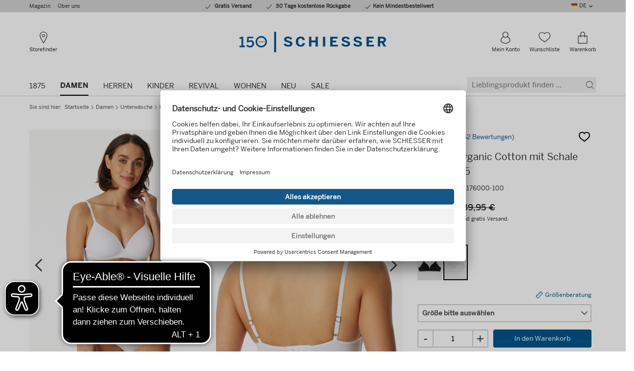

--- FILE ---
content_type: text/html; charset=UTF-8
request_url: https://www.schiesser.com/damenbekleidung-unterwaesche-bhs-bustiers-soft-bh-organic-cotton-mit-schale-weiss-95-5.html
body_size: 42283
content:
<!DOCTYPE HTML>
                                            
<html class="no-js" data-component-feature data-component-device dir="ltr" lang="de">
    <head>
<!-- Google Tag Manager -->
<script type="text/javascript">
window.dataLayer = window.dataLayer || [];
var dataLayer = [{"page":{"name":"ladies:underwear:bras&bustiers:product-detail","type":"product","country":"de","language":"de"},"user":{"id":"","status":"logged-out"}}];
var dataLayer = window.dataLayer || [];
dataLayer.push({ "ecommerce": null });
dataLayer.push({"event":"view_item","ecommerce":{"value":19.95,"currency":"EUR","items":[{"item_id":"176000-100","item_name":"Soft bra organic cotton with cups white - 95\/5","coupon":"","affiliation":"","discount":20,"index":0,"item_brand":"SCHIESSER","item_category":"Ladies","item_category2":"Themes","item_category3":"95\/5","item_category4":"","item_category5":"","item_list_id":"","item_list_name":"","item_variant":"","location_id":"","price":19.95,"quantity":1,"availability":"in stock","Reco_Produktgruppe":""}]}});

window.dataLayer.push({
"pageName":window.location.pathname + window.location.search,
"viewName":"details",
"visitorLoginState":"false",
"internal":"false",
"google_tag_params":{
"ecomm_prodid":["176000-100"],
"ecomm_pagetype":"product",
"ecomm_totalvalue":"19.95",
"ecomm_pvalue":["19.95"]
},
"pageCountry":"de",
"pageLanguage":"de",
"kh_environment":"productive",
"kh_at_pagetype":"product",
"kh_at_emptypage":"0",
"kh_at_incentive":"0",
"kh_at_basketvoucher":"",
"kh_at_deliverycost":"0",
"kh_at_basketprice":"0"
});</script>

<script defer src="[data-uri]"></script>
<!-- End Google Tag Manager -->

                                        <meta http-equiv="Content-Type" content="text/html; charset=UTF-8">
    <meta http-equiv="X-UA-Compatible" content="IE=Edge">
    <meta name="viewport" content="width=device-width, initial-scale=1.0, shrink-to-fit=no">

    <title>Soft BH Organic Cotton mit Schale weiß - 95/5 | SCHIESSER</title>

    <link rel="preconnect" href="https://app.usercentrics.eu/">
    <link rel="preconnect" href="https://cdn.ablyft.com/">
    <link rel="preconnect" href="https://static.trbo.com/">
    <link rel="preconnect" href="https://sw-assets.ekomiapps.de/">
    <link rel="preconnect" href="https://widgets.crosssell.info/">
    <link rel="preconnect" href="https://wordpress.schiesser.com/">
    <link rel="preconnect" href="https://www.econda-monitor.de/">
    <link rel="preconnect" href="https://www.googletagmanager.com/">

    <script type="text/plain" src="https://cdn.ablyft.com/s/87335242.js" data-usercentrics="ABlyft"></script>

    <script type="text/javascript">
        var html = document.getElementsByTagName('html')[0].className = 'js';
        var isIE11 = /Trident.*rv[ :]*11\./.test(navigator.userAgent);
        if (isIE11) {
            var s = document.createElement("script");
            s.type = "text/javascript";
            s.src = "https://www.schiesser.com/out/schiesser/src/js/polyfill.min.js?v=1636470875";
            document.getElementsByTagName('head')[0].appendChild(s);
        }
    </script>

    <link rel="preload" href="https://www.schiesser.com/out/schiesser/src/assets/fonts/icons/icons-webfont.woff?v=1683186564" as="font" type="font/woff" crossorigin>
    <link rel="preload" href="https://www.schiesser.com/out/schiesser/src/assets/fonts/BentonSans/benton-sans-bold.woff" as="font" type="font/woff" crossorigin>
    <link rel="preload" href="https://www.schiesser.com/out/schiesser/src/assets/fonts/BentonSans/benton-sans-medium.woff" as="font" type="font/woff" crossorigin>
    <link rel="preload" href="https://www.schiesser.com/out/schiesser/src/assets/fonts/BentonSans/benton-sans-regular.woff" as="font" type="font/woff" crossorigin>
    <link rel="preload" href="https://www.schiesser.com/out/schiesser/src/assets/fonts/BentonSansCondensed/benton-sans-condensed-medium.woff" as="font" type="font/woff" crossorigin>
            <link rel="preload" href="https://www.schiesser.com/out/schiesser/src/css/styles.purged.min.css?v=1765978745" type="text/css" as="style" />
        <link rel="preload" href="/out/schiesser-fe/dist/css/style.css" type="text/css" as="style" />

                                        <style>
                #footer,#main{opacity:0;-webkit-transition:opacity 250ms ease-in-out 0s;-o-transition:opacity 250ms ease-in-out 0s;transition:opacity 250ms ease-in-out 0s}html.no-js #footer,html.no-js #main{opacity:1}html{font-family:sans-serif;-ms-text-size-adjust:100%;-webkit-text-size-adjust:100%}body{margin:0}article,details,figcaption,figure,footer,header,main,menu,nav,section,summary{display:block}progress,video{display:inline-block;vertical-align:baseline}[hidden],template{display:none}a{background-color:transparent}a:active,a:hover{outline:0}abbr[title]{border-bottom:1px dotted}b,strong{font-weight:700}h1{font-size:2em;margin:.67em 0}mark{background:#ff0;color:#000}small{font-size:80%}img{border:0}svg:not(:root){overflow:hidden}figure{margin:1em 40px}hr{-webkit-box-sizing:content-box;box-sizing:content-box;height:0}pre{overflow:auto}code,pre{font-family:monospace,monospace;font-size:1em}button,input,optgroup,select,textarea{color:inherit;font:inherit;margin:0}button{overflow:visible}button,select{text-transform:none}button,html input[type=button],input[type=reset],input[type=submit]{-webkit-appearance:button;cursor:pointer}button[disabled],html input[disabled]{cursor:default}button::-moz-focus-inner,input::-moz-focus-inner{border:0;padding:0}input{line-height:normal}input[type=checkbox],input[type=radio]{-webkit-box-sizing:border-box;box-sizing:border-box;padding:0}input[type=number]::-webkit-inner-spin-button,input[type=number]::-webkit-outer-spin-button{height:auto}input[type=search]{-webkit-appearance:textfield;-webkit-box-sizing:content-box;box-sizing:content-box}input[type=search]::-webkit-search-cancel-button,input[type=search]::-webkit-search-decoration{-webkit-appearance:none}fieldset{border:1px solid silver;margin:0 2px;padding:.35em .625em .75em}legend{border:0;padding:0}textarea{overflow:auto}optgroup{font-weight:700}table{border-collapse:collapse;border-spacing:0}td,th{padding:0}a,abbr,address,article,b,body,caption,center,code,dd,del,details,div,dl,dt,em,fieldset,figcaption,figure,footer,form,h1,h2,h3,h4,h5,header,html,i,iframe,img,label,legend,li,main,mark,menu,nav,object,p,pre,q,s,section,small,span,strong,summary,table,tbody,td,th,thead,time,tr,tt,u,ul,var,video{margin:0;padding:0;border:0;font-size:100%;font:inherit;vertical-align:baseline}article,details,figcaption,figure,footer,header,main,menu,nav,section{display:block}body{line-height:1}ul{list-style:none}q{quotes:none}q:after,q:before{content:'';content:none}table{border-collapse:collapse;border-spacing:0}.is-vishidden{position:absolute!important;overflow:hidden;clip:rect(1px 1px 1px 1px);height:1px;width:1px}.icon,.icon.icon--cart-mobile:before,.icon.icon--cart:before,.icon.icon--checkout-02:before,.icon.icon--checkout-03:before,.icon.icon--checkout-04:before,.icon.icon--chevron-right:before,.icon.icon--delete:before,.icon.icon--facebook:before,.icon.icon--instagram:before,.icon.icon--location:before,.icon.icon--phone:before,.icon.icon--pinterest:before,.icon.icon--profile:before,.icon.icon--whatsapp:before,.icon.icon--wishlist:before,.icon.icon--youtube:before{font-family:Icons;speak:none;display:inline-block;font-style:normal;font-weight:400;font-variant:normal;text-transform:none;line-height:1;text-indent:0;-webkit-font-smoothing:antialiased;-moz-osx-font-smoothing:grayscale}.icon,.icon.icon--cart-mobile:before,.icon.icon--cart:before,.icon.icon--checkout-02:before,.icon.icon--checkout-03:before,.icon.icon--checkout-04:before,.icon.icon--chevron-right:before,.icon.icon--delete:before,.icon.icon--facebook:before,.icon.icon--instagram:before,.icon.icon--location:before,.icon.icon--phone:before,.icon.icon--pinterest:before,.icon.icon--profile:before,.icon.icon--whatsapp:before,.icon.icon--wishlist:before,.icon.icon--youtube:before{-webkit-box-sizing:border-box;box-sizing:border-box}.icon.icon--cart-mobile:before,.icon.icon--cart:before,.icon.icon--checkout-02:before,.icon.icon--checkout-03:before,.icon.icon--checkout-04:before,.icon.icon--chevron-right:before,.icon.icon--delete:before,.icon.icon--facebook:before,.icon.icon--instagram:before,.icon.icon--location:before,.icon.icon--phone:before,.icon.icon--pinterest:before,.icon.icon--profile:before,.icon.icon--whatsapp:before,.icon.icon--wishlist:before,.icon.icon--youtube:before,.icon:after,.icon:before{-webkit-box-sizing:border-box;box-sizing:border-box}.categories__list:after,.categories__list:before,.categories__list__item:after,.categories__list__item:before,.checkout__header:after,.checkout__header:before,.clearfix:after,.clearfix:before,.error .validation-errors-list:after,.error .validation-errors-list:before,.footer__enviroment:after,.footer__enviroment:before,.footer__item:after,.footer__item:before,.footer__payment-list:after,.footer__payment-list:before,.footer__row:after,.footer__row:before,.footer__secureshopping-list:after,.footer__secureshopping-list:before,.form__field:after,.form__field:before,.form__group.error .validation-errors-list:after,.form__group.error .validation-errors-list:before,.form__group.success .validation-errors-list:after,.form__group.success .validation-errors-list:before,.form__group:after,.form__group:before,.g-row:after,.g-row:before,.header-mobile__nav:after,.header-mobile__nav:before,.header-mobile__nav__container:after,.header-mobile__nav__container:before,.mainnav:after,.mainnav:before,.mainnav__list__item.is-opening .mainnav__panel:after,.mainnav__list__item.is-opening .mainnav__panel:before,.mainnav__sublist-container:after,.mainnav__sublist-container:before,.meta:after,.meta:before,.meta__panel:after,.meta__panel:before,.mobilenav__container:after,.mobilenav__container:before,.products__list:after,.products__list:before,.searchterms__list:after,.searchterms__list:before,.searchterms__list__item:after,.searchterms__list__item:before,.success .validation-errors-list:after,.success .validation-errors-list:before,hr:after,hr:before{content:"\0020";display:block;height:0;overflow:hidden}.categories__list:after,.categories__list__item:after,.checkout__header:after,.clearfix:after,.error .validation-errors-list:after,.footer__enviroment:after,.footer__item:after,.footer__payment-list:after,.footer__row:after,.footer__secureshopping-list:after,.form__field:after,.form__group.error .validation-errors-list:after,.form__group.success .validation-errors-list:after,.form__group:after,.g-row:after,.header-mobile__nav:after,.header-mobile__nav__container:after,.mainnav:after,.mainnav__list__item.is-opening .mainnav__panel:after,.mainnav__sublist-container:after,.meta:after,.meta__panel:after,.mobilenav__container:after,.products__list:after,.searchterms__list:after,.searchterms__list__item:after,.success .validation-errors-list:after,hr:after{clear:both}.offscreen__channels,.offscreen__header,.offscreen__page{-webkit-backface-visibility:hidden;backface-visibility:hidden}.vertical-align{position:relative;top:50%;-ms-transform:translateY(-50%);transform:translateY(-50%);-webkit-transform:translateY(-50%)}.mobilenav__body{overflow:auto;-webkit-overflow-scrolling:touch}.link--underlined{text-decoration:underline;cursor:pointer;color:#00568d}.link--underlined:hover{text-decoration:none}*{-webkit-box-sizing:border-box;box-sizing:border-box}body{background-color:#fff;color:#2e2e2e}img{max-width:100%;height:auto;display:block}.headline-m,.headline-s,.headline-xl,.headline-xxl,.mainnav__list__item__link,.mobilenav__list [data-mobilemenu-level="2"] .mobilenav__list__item__link,.mobilenav__list [data-mobilemenu-level="3"] .mobilenav__list__item__link,.mobilenav__list--meta .mobilenav__list__item__link,.suggest__button--search span,.suggest__field input[type=text],body,h1,h2,h3,h4,h5{font-family:benton-sans-regular,sans-serif}.footer__customerserviceemail,.footer__phone,.footer__title,.mainnav__sublist__category a,.meta__panel--login .headline-s,.mobilenav__list{font-family:benton-sans-medium,sans-serif}.mainnav__list__item.is-active>a,.strong,strong{font-family:benton-sans-bold,sans-serif}.font-condensed-medium{font-family:benton-sans-condensed-medium,sans-serif}html{font-family:Arial,sans-serif;font-size:16px;line-height:1.525}body{line-height:1.525}.strong,b,strong{font-weight:700}em{font-style:italic}q{quotes:"“" "”" "‘" "’"}q:before{content:open-quote}q:after{content:close-quote}code{font-family:monospace}a[href^=tel]{text-decoration:none;cursor:default}a[href^=tel]:hover{text-decoration:none!important}a{color:#00568d;text-decoration:underline;-webkit-transition:.3s;-o-transition:.3s;transition:.3s;-webkit-transition-property:color,background-color;-o-transition-property:color,background-color;transition-property:color,background-color}a:hover{text-decoration:none}:focus{outline:0}hr{border:0;height:0;background:0 0;border-bottom:1px solid #000}hr.dotted{border-bottom:1px dotted #000}body{font-size:14px;font-size:.875rem}.pre-wrap{white-space:pre-wrap}h1{font-size:48px;font-size:3rem;line-height:1.525;margin-bottom:10px}h2{font-size:30px;font-size:1.875rem;line-height:1.3;margin-bottom:10px}h3{font-size:26px;font-size:1.625rem;line-height:1.3;margin-bottom:10px}h4{font-size:22px;font-size:1.375rem;line-height:1.525;margin-bottom:10px}h5{font-size:18px;font-size:1.125rem;line-height:1.525;margin-bottom:10px}p{font-family:benton-sans-regular,sans-serif;font-size:15px;font-size:.9375rem;line-height:1.5;margin-bottom:5px}a{text-decoration:underline;color:#00568d;cursor:pointer}a:hover{text-decoration:none;color:#00568d}a:focus,button:focus{outline:rgba(0,86,141,.75) solid 5px!important}a:focus.product-item__link,button:focus.product-item__link{outline-offset:-5px}a:focus:not(:focus-visible),button:focus:not(:focus-visible){outline:0!important}a:focus-visible,button:focus-visible{outline:rgba(0,86,141,.75) solid 5px!important}a:focus-visible.product-item__link,button:focus-visible.product-item__link{outline-offset:-5px}abbr{cursor:help}.link--underlined{text-decoration:underline;cursor:pointer;color:#00568d}.link:hover{text-decoration:underline}.strong,strong{font-weight:400}hr{clear:both}hr.dotted{border-style:dotted}.text-xs{font-size:11px;font-size:.6875rem;line-height:1.325}.text-s{font-size:13px;font-size:.8125rem;line-height:1.5}.text-m{font-size:15px;font-size:.9375rem;line-height:1.5}.text-xl{font-size:18px;font-size:1.125rem;line-height:1.3}.text-xxxxl{font-size:30px;font-size:1.875rem;line-height:1.2}.text-upper{text-transform:uppercase}.headline{margin-bottom:10px}.headline-s{font-size:16px;font-size:1rem;line-height:1.525}.headline-m{font-size:18px;font-size:1.125rem;line-height:1.525}.headline-xl{font-size:26px;font-size:1.625rem;line-height:1.3}.headline-xxl{font-size:30px;font-size:1.875rem;line-height:1.3}.headline--underlined{border-bottom:1px solid #d0d0d0}a[disabled]{pointer-events:none;color:#d0d0d0}.icon.icon--wishlist:before{content:""}.icon.icon--phone:before{content:""}.icon.icon--cart-mobile:before{content:""}.icon.icon--cart:before{content:""}.icon.icon--chevron-right:before{content:""}.icon.icon--facebook:before{content:""}.icon.icon--instagram:before{content:""}.icon.icon--pinterest:before{content:""}.icon.icon--youtube:before{content:""}.icon.icon--checkout-02:before{content:""}.icon.icon--checkout-03:before{content:""}.icon.icon--checkout-04:before{content:""}.icon.icon--delete:before{content:""}.icon.icon--profile:before{content:""}.icon.icon--location:before{content:""}.icon.icon--whatsapp:before{content:""}ul{margin:0;padding:0;list-style:none}ul.circle>li{list-style-type:circle;list-style-position:inside;text-indent:-1em;padding-left:1em}ul.squared>li{list-style-type:square;list-style-position:inside;text-indent:-1em;padding-left:1em}ul.inline>li{display:inline;padding:5px 10px 5px 0}ul.dotted{list-style-type:disc;list-style-position:inside;text-indent:-1em;padding-left:1em}dl dt{font-weight:700}dl dd{background:none no-repeat left top;padding-left:50px}head{font-family:"small 0"}@media (min-width:0){head{font-family:"small 0"!important}}head{font-family:"small-p 0"}@media (min-width:0){head{font-family:"small-p 0"!important}}head{font-family:"small-l 376px"}@media (min-width:376px){head{font-family:"small-l 376px"!important}}head{font-family:"medium 600px"}@media (min-width:600px){head{font-family:"medium 600px"!important}}head{font-family:"medium-p 600px"}@media (min-width:600px){head{font-family:"medium-p 600px"!important}}head{font-family:"medium-l 760px"}@media (min-width:760px){head{font-family:"medium-l 760px"!important}}head{font-family:"large 960px"}@media (min-width:960px){head{font-family:"large 960px"!important}}head{clear:both}head title{font-family:"small 0, small-p 0, small-l 376px, medium 600px, medium-p 600px, medium-l 760px, large 960px"}*,:after,:before{-webkit-box-sizing:border-box;box-sizing:border-box}.checkout__header,.footer__enviroment,.footer__row,.g-row{position:relative;padding-left:10px;padding-right:10px;max-width:600px;margin-left:auto;margin-right:auto;min-width:300px}.checkout__header:after,.footer__enviroment:after,.footer__row:after,.g-row:after{content:" ";display:block;clear:both}@media (min-width:760px){.checkout__header,.footer__enviroment,.footer__row,.g-row{max-width:760px;margin-left:auto;margin-right:auto}.checkout__header:after,.footer__enviroment:after,.footer__row:after,.g-row:after{content:" ";display:block;clear:both}}@media (min-width:960px){.checkout__header,.footer__enviroment,.footer__row,.g-row{max-width:960px;margin-left:auto;margin-right:auto}.checkout__header:after,.footer__enviroment:after,.footer__row:after,.g-row:after{content:" ";display:block;clear:both}}@media (min-width:1280px){.checkout__header,.footer__enviroment,.footer__row,.g-row{max-width:1180px;margin-left:auto;margin-right:auto}.checkout__header:after,.footer__enviroment:after,.footer__row:after,.g-row:after{content:" ";display:block;clear:both}}.checkout__header:after,.footer__enviroment:after,.footer__row:after,.g-row:after{content:"";display:block;clear:both;visibility:hidden;line-height:0;height:0}.checkout__header .checkout__header,.checkout__header .footer__enviroment,.checkout__header .footer__row,.checkout__header .g-row,.footer__enviroment .checkout__header,.footer__enviroment .footer__enviroment,.footer__enviroment .footer__row,.footer__enviroment .g-row,.footer__row .checkout__header,.footer__row .footer__enviroment,.footer__row .footer__row,.footer__row .g-row,.g-row .checkout__header,.g-row .footer__enviroment,.g-row .footer__row,.g-row .g-row,.g-row--collapse{padding-left:0;padding-right:0;min-width:0}.checkout__header__logo,.checkout__header__meta,.footer__block,.form__footer,.g-col,.meta__panel__col,.suggest__panel__col{width:100%;float:left;margin:0;padding:0;min-height:1px}@media (min-width:0){.g-col--small-up-1{width:6.7796610169%;float:left;margin-right:1.6949152542%}.g-col--small-up-1.last{margin-right:0}.g-col--small-up-3{width:23.7288135593%;float:left;margin-right:1.6949152542%}.g-col--small-up-3.last{margin-right:0}.g-col--small-up-4{width:32.2033898305%;float:left;margin-right:1.6949152542%}.g-col--small-up-4.last{margin-right:0}.g-col--small-up-5{width:40.6779661017%;float:left;margin-right:1.6949152542%}.g-col--small-up-5.last{margin-right:0}.g-col--small-up-6,.meta__panel__col,.suggest__panel__col{width:49.1525423729%;float:left;margin-right:1.6949152542%}.g-col--small-up-6.last,.last.meta__panel__col,.last.suggest__panel__col{margin-right:0}.g-col--small-up-7{width:57.6271186441%;float:left;margin-right:1.6949152542%}.g-col--small-up-7.last{margin-right:0}.g-col--small-up-8{width:66.1016949153%;float:left;margin-right:1.6949152542%}.g-col--small-up-8.last{margin-right:0}.g-col--small-up-11{width:91.5254237288%;float:left;margin-right:1.6949152542%}.g-col--small-up-11.last{margin-right:0}.g-col--small-up-12{width:100%;float:left;margin-left:0;margin-right:0}.g-col--small-up-12.last{margin-right:0}}@media (min-width:376px) and (max-width:599px){.g-col--small-l-5{width:40.6779661017%;float:left;margin-right:1.6949152542%}.g-col--small-l-5.last{margin-right:0}}@media (min-width:600px){.g-col--medium-up-2{width:15.2542372881%;float:left;margin-right:1.6949152542%}.g-col--medium-up-2.last{margin-right:0}.g-col--medium-up-3{width:23.7288135593%;float:left;margin-right:1.6949152542%}.g-col--medium-up-3.last{margin-right:0}.g-col--medium-up-4{width:32.2033898305%;float:left;margin-right:1.6949152542%}.g-col--medium-up-4.last{margin-right:0}.g-col--medium-up-5{width:40.6779661017%;float:left;margin-right:1.6949152542%}.g-col--medium-up-5.last{margin-right:0}.g-col--medium-up-6{width:49.1525423729%;float:left;margin-right:1.6949152542%}.g-col--medium-up-6.last{margin-right:0}.g-col--medium-up-7{width:57.6271186441%;float:left;margin-right:1.6949152542%}.g-col--medium-up-7.last{margin-right:0}.g-col--medium-up-8{width:66.1016949153%;float:left;margin-right:1.6949152542%}.g-col--medium-up-8.last{margin-right:0}.g-col--medium-up-9{width:74.5762711864%;float:left;margin-right:1.6949152542%}.g-col--medium-up-9.last{margin-right:0}}@media (min-width:760px){.g-col--medium-l-up-2{width:15.2542372881%;float:left;margin-right:1.6949152542%}.g-col--medium-l-up-2.last{margin-right:0}.g-col--medium-l-up-4{width:32.2033898305%;float:left;margin-right:1.6949152542%}.g-col--medium-l-up-4.last{margin-right:0}.g-col--medium-l-up-5{width:40.6779661017%;float:left;margin-right:1.6949152542%}.g-col--medium-l-up-5.last{margin-right:0}.g-col--medium-l-up-6{width:49.1525423729%;float:left;margin-right:1.6949152542%}.g-col--medium-l-up-6.last{margin-right:0}.g-col--medium-l-up-7{width:57.6271186441%;float:left;margin-right:1.6949152542%}.g-col--medium-l-up-7.last{margin-right:0}.g-col--medium-l-up-8{width:66.1016949153%;float:left;margin-right:1.6949152542%}.g-col--medium-l-up-8.last{margin-right:0}}@media (min-width:960px){.g-col--large-up-1{width:6.7796610169%;float:left;margin-right:1.6949152542%}.g-col--large-up-1.last{margin-right:0}.g-col--large-up-2{width:15.2542372881%;float:left;margin-right:1.6949152542%}.g-col--large-up-2.last{margin-right:0}.g-col--large-up-3{width:23.7288135593%;float:left;margin-right:1.6949152542%}.g-col--large-up-3.last{margin-right:0}.g-col--large-up-4{width:32.2033898305%;float:left;margin-right:1.6949152542%}.g-col--large-up-4.last{margin-right:0}.g-col--large-up-5{width:40.6779661017%;float:left;margin-right:1.6949152542%}.g-col--large-up-5.last{margin-right:0}.g-col--large-up-6{width:49.1525423729%;float:left;margin-right:1.6949152542%}.g-col--large-up-6.last{margin-right:0}.g-col--large-up-7{width:57.6271186441%;float:left;margin-right:1.6949152542%}.g-col--large-up-7.last{margin-right:0}.g-col--large-up-8{width:66.1016949153%;float:left;margin-right:1.6949152542%}.g-col--large-up-8.last{margin-right:0}.g-col--large-up-10{width:83.0508474576%;float:left;margin-right:1.6949152542%}.g-col--large-up-10.last{margin-right:0}.g-col--large-up-12{width:100%;float:left;margin-left:0;margin-right:0}.g-col--large-up-12.last{margin-right:0}}@media (min-width:1280px){.g-col--xlarge-up-3{width:23.7288135593%;float:left;margin-right:1.6949152542%}.g-col--xlarge-up-3.last{margin-right:0}.g-col--xlarge-up-6{width:49.1525423729%;float:left;margin-right:1.6949152542%}.g-col--xlarge-up-6.last{margin-right:0}.g-col--xlarge-up-9{width:74.5762711864%;float:left;margin-right:1.6949152542%}.g-col--xlarge-up-9.last{margin-right:0}}.flex-container{display:-webkit-box;display:-webkit-flex;display:-ms-flexbox;display:flex}.row{max-width:100%;margin-right:auto;margin-left:auto;display:-webkit-box;display:-webkit-flex;display:-ms-flexbox;display:flex;-webkit-box-orient:horizontal;-webkit-box-direction:normal;-webkit-flex-flow:row wrap;-ms-flex-flow:row wrap;flex-flow:row wrap}.col{-webkit-box-flex:1;-webkit-flex:1 1 0px;-ms-flex:1 1 0px;flex:1 1 0px;min-width:0;display:-webkit-box;display:-webkit-flex;display:-ms-flexbox;display:flex;-webkit-box-orient:vertical;-webkit-box-direction:normal;-webkit-flex-direction:column;-ms-flex-direction:column;flex-direction:column}.flex-align-i-end{-webkit-box-align:end;-webkit-align-items:flex-end;-ms-flex-align:end;align-items:flex-end}.is-hidden{display:none!important;visibility:hidden!important}@media (min-width:0) and (max-width:599px){.hide-on-small{display:none!important}}@media (min-width:600px) and (max-width:959px){.hide-on-medium{display:none!important}}@media (min-width:600px) and (max-width:759px){.hide-on-medium-p{display:none!important}}@media (min-width:600px){.hide-on-medium-up{display:none!important}}@media (min-width:760px) and (max-width:959px){.hide-on-medium-l{display:none!important}}@media (min-width:760px){.hide-on-medium-l-up{display:none!important}}@media (min-width:960px) and (max-width:1279px){.hide-on-large{display:none!important}}@media (min-width:960px){.hide-on-large-up{display:none!important}}@media (min-width:1280px){.hide-on-xlarge-up{display:none!important}}.uppercase{text-transform:uppercase}.text-center{text-align:center}.m-0{margin:0!important}.m-0{margin:0!important}.mt-0{margin-top:0!important}.mr-0{margin-right:0!important}.mb-0{margin-bottom:0!important}.ml-0{margin-left:0!important}.m-5{margin:5px!important}.mt-5{margin-top:5px!important}.mr-5{margin-right:5px!important}.mb-5{margin-bottom:5px!important}.ml-5{margin-left:5px!important}.m-10{margin:10px!important}.mt-10-negative{margin-top:-10px!important}.mt-10{margin-top:10px!important}.mr-10{margin-right:10px!important}.mb-10{margin-bottom:10px!important}.ml-10{margin-left:10px!important}.m-15{margin:15px!important}.mt-15{margin-top:15px!important}.mr-15{margin-right:15px!important}.mb-15{margin-bottom:15px!important}.ml-15{margin-left:15px!important}.m-20{margin:20px!important}.mt-20{margin-top:20px!important}.mr-20{margin-right:20px!important}.mb-20{margin-bottom:20px!important}.ml-20{margin-left:20px!important}.m-25{margin:25px!important}.mt-25{margin-top:25px!important}.mr-25{margin-right:25px!important}.mb-25{margin-bottom:25px!important}.ml-25{margin-left:25px!important}.m-30{margin:30px!important}.mt-30{margin-top:30px!important}.mr-30{margin-right:30px!important}.mb-30{margin-bottom:30px!important}.ml-30{margin-left:30px!important}.m-35{margin:35px!important}.mt-35{margin-top:35px!important}.mr-35{margin-right:35px!important}.mb-35{margin-bottom:35px!important}.ml-35{margin-left:35px!important}.m-40{margin:40px!important}.mt-40{margin-top:40px!important}.mr-40{margin-right:40px!important}.mb-40{margin-bottom:40px!important}.ml-40{margin-left:40px!important}.m-45{margin:45px!important}.mt-45{margin-top:45px!important}.mr-45{margin-right:45px!important}.mb-45{margin-bottom:45px!important}.ml-45{margin-left:45px!important}.m-50{margin:50px!important}.mt-50{margin-top:50px!important}.mr-50{margin-right:50px!important}.mb-50{margin-bottom:50px!important}.ml-50{margin-left:50px!important}.p-0{padding:0!important}.p-0{padding:0!important}.pt-0{padding-top:0!important}.pr-0{padding-right:0!important}.pb-0{padding-bottom:0!important}.pl-0{padding-left:0!important}.p-5{padding:5px!important}.pt-5{padding-top:5px!important}.pr-5{padding-right:5px!important}.pb-5{padding-bottom:5px!important}.pl-5{padding-left:5px!important}.p-10{padding:10px!important}.pt-10{padding-top:10px!important}.pr-10{padding-right:10px!important}.pb-10{padding-bottom:10px!important}.pl-10{padding-left:10px!important}.p-15{padding:15px!important}.pt-15{padding-top:15px!important}.pr-15{padding-right:15px!important}.pb-15{padding-bottom:15px!important}.pl-15{padding-left:15px!important}.p-20{padding:20px!important}.pt-20{padding-top:20px!important}.pr-20{padding-right:20px!important}.pb-20{padding-bottom:20px!important}.pl-20{padding-left:20px!important}.p-25{padding:25px!important}.pt-25{padding-top:25px!important}.pr-25{padding-right:25px!important}.pb-25{padding-bottom:25px!important}.pl-25{padding-left:25px!important}.p-30{padding:30px!important}.pt-30{padding-top:30px!important}.pr-30{padding-right:30px!important}.pb-30{padding-bottom:30px!important}.pl-30{padding-left:30px!important}.p-35{padding:35px!important}.pt-35{padding-top:35px!important}.pr-35{padding-right:35px!important}.pb-35{padding-bottom:35px!important}.pl-35{padding-left:35px!important}.p-40{padding:40px!important}.pt-40{padding-top:40px!important}.pr-40{padding-right:40px!important}.pb-40{padding-bottom:40px!important}.pl-40{padding-left:40px!important}.p-45{padding:45px!important}.pt-45{padding-top:45px!important}.pr-45{padding-right:45px!important}.pb-45{padding-bottom:45px!important}.pl-45{padding-left:45px!important}.p-50{padding:50px!important}.pt-50{padding-top:50px!important}.pr-50{padding-right:50px!important}.pb-50{padding-bottom:50px!important}.pl-50{padding-left:50px!important}.clear{clear:both}.pull-left{float:left!important}.pull-right{float:right!important}.rel{position:relative}.mvc-invisible-template{display:none!important}.ml-auto{margin-left:auto!important}.d-none{display:none!important}.d-block{display:block!important}h5{font-size:1.125em;line-height:1.525}.headline--l,h4{font-size:1.375em;line-height:1.525}h3{font-size:1.625em;line-height:1.3}h2{font-size:1.875em;line-height:1.3}h1{font-size:3em;line-height:1.525}@media (min-width:0){.ratio--small-up-300-133{padding-bottom:44.3333333333%}.ratio--small-up-75-17{padding-bottom:22.6666666667%}}.text-gray{color:#888}.is-hidden{display:none}.is-initial-hidden{display:none}.mvc-invisible-template{display:none!important}@media (min-width:0) and (max-width:599px){.hide-on-small{display:none!important}}@media (min-width:600px) and (max-width:959px){.hide-on-medium{display:none!important}}@media (min-width:600px) and (max-width:759px){.hide-on-medium-p{display:none!important}}@media (min-width:600px){.hide-on-medium-up{display:none!important}}@media (min-width:760px) and (max-width:959px){.hide-on-medium-l{display:none!important}}@media (min-width:760px){.hide-on-medium-l-up{display:none!important}}@media (min-width:960px) and (max-width:1279px){.hide-on-large{display:none!important}}@media (min-width:960px){.hide-on-large-up{display:none!important}}@media (min-width:1280px){.hide-on-xlarge-up{display:none!important}}.is-relative{position:relative}.is-indented{text-indent:100%;white-space:nowrap;overflow:hidden;height:0}.clear{clear:both}.table-container{display:table}.table-item{display:table-cell;vertical-align:middle}.max-width-85ch{max-width:85ch}@media (min-width:0) and (max-width:599px){.is-mobile-block{display:block}}.is-block{display:block}.is-inline{display:inline}.is-inline-block{display:inline-block}.image--centered{margin:0 auto}.flex-container{display:-webkit-box;display:-webkit-flex;display:-ms-flexbox;display:flex}.cursor-pointer{cursor:pointer}.pointer-events-none{pointer-events:none}.pointer-events-all{pointer-events:all}body{line-height:1.525}ul.squared{margin-left:1.2em}ul.squared>li{list-style-type:square;list-style-position:initial;text-indent:0;padding-left:0}ul.circle>li{list-style-type:none;list-style-position:inside;text-indent:0;padding-left:24px}ul.circle>li:before{content:"•";position:relative;text-indent:-24px}ul.checkmark>li{list-style-type:none;list-style-position:inside;text-indent:0;padding-left:24px}ul.checkmark>li:before{font-family:Icons;speak:none;display:inline-block;font-style:normal;font-weight:400;font-variant:normal;line-height:1;text-transform:none;text-indent:0;-webkit-font-smoothing:antialiased;-moz-osx-font-smoothing:grayscale;content:"";vertical-align:middle;position:relative;text-indent:-24px}@font-face{font-family:benton-sans-regular;font-display:swap;src:url(/out/schiesser/src/assets/fonts/BentonSans/benton-sans-regular.woff) format("woff"),url(/out/schiesser/src/assets/fonts/BentonSans/benton-sans-regular.ttf) format("truetype"),url(/out/schiesser/src/assets/fonts/BentonSans/benton-sans-regular.svg#benton-sans-regular) format("svg")}@font-face{font-family:benton-sans-medium;font-display:swap;src:url(/out/schiesser/src/assets/fonts/BentonSans/benton-sans-medium.woff) format("woff"),url(/out/schiesser/src/assets/fonts/BentonSans/benton-sans-medium.ttf) format("truetype"),url(/out/schiesser/src/assets/fonts/BentonSans/benton-sans-medium.svg#benton-sans-medium) format("svg")}@font-face{font-family:benton-sans-bold;font-display:swap;src:url(/out/schiesser/src/assets/fonts/BentonSans/benton-sans-bold.woff) format("woff"),url(/out/schiesser/src/assets/fonts/BentonSans/benton-sans-bold.ttf) format("truetype"),url(/out/schiesser/src/assets/fonts/BentonSans/benton-sans-bold.svg#benton-sans-bold) format("svg")}@font-face{font-family:benton-sans-condensed-medium;font-display:swap;src:url(/out/schiesser/src/assets/fonts/BentonSansCondensed/benton-sans-condensed-medium.woff) format("woff"),url(/out/schiesser/src/assets/fonts/BentonSansCondensed/benton-sans-condensed-medium.ttf) format("truetype"),url(/out/schiesser/src/assets/fonts/BentonSansCondensed/benton-sans-condensed-medium.svg#benton-sans-condensed-medium) format("svg")}@font-face{font-family:Icons;font-display:swap;src:url(/out/schiesser/src/assets/fonts/icons/icons-webfont.woff?v=1683186564) format("woff"),url(/out/schiesser/src/assets/fonts/icons/icons-webfont.ttf?v=1683186564) format("truetype"),url(/out/schiesser/src/assets/fonts/icons/icons-webfont.svg#Icons?v=1683186564) format("svg")}.headline-m,.headline-s,.headline-xl,.headline-xxl,.mainnav__list__item__link,.mobilenav__list [data-mobilemenu-level="2"] .mobilenav__list__item__link,.mobilenav__list [data-mobilemenu-level="3"] .mobilenav__list__item__link,.mobilenav__list--meta .mobilenav__list__item__link,.suggest__button--search span,.suggest__field input[type=text],body,h1,h2,h3,h4,h5{font-family:benton-sans-regular,sans-serif}.footer__customerserviceemail,.footer__phone,.footer__title,.mainnav__sublist__category a,.meta__panel--login .headline-s,.mobilenav__list{font-family:benton-sans-medium,sans-serif}.mainnav__list__item.is-active>a,.strong,strong{font-family:benton-sans-bold,sans-serif}.font-condensed-medium{font-family:benton-sans-condensed-medium,sans-serif}html{font-family:Arial,sans-serif;font-size:16px;line-height:1.525}body{line-height:1.525}.strong,b,strong{font-weight:700}em{font-style:italic}q{quotes:"“" "”" "‘" "’"}q:before{content:open-quote}q:after{content:close-quote}code{font-family:monospace}a[href^=tel]{text-decoration:none;cursor:default}a[href^=tel]:hover{text-decoration:none!important}a{color:#00568d;text-decoration:underline;-webkit-transition:.3s;-o-transition:.3s;transition:.3s;-webkit-transition-property:color,background-color;-o-transition-property:color,background-color;transition-property:color,background-color}a:hover{text-decoration:none}:focus{outline:0}hr{border:0;height:0;background:0 0;border-bottom:1px solid #000}hr.dotted{border-bottom:1px dotted #000}body{font-size:14px;font-size:.875rem}.pre-wrap{white-space:pre-wrap}h1{font-size:48px;font-size:3rem;line-height:1.525;margin-bottom:10px}h2{font-size:30px;font-size:1.875rem;line-height:1.3;margin-bottom:10px}h3{font-size:26px;font-size:1.625rem;line-height:1.3;margin-bottom:10px}h4{font-size:22px;font-size:1.375rem;line-height:1.525;margin-bottom:10px}h5{font-size:18px;font-size:1.125rem;line-height:1.525;margin-bottom:10px}p{font-family:benton-sans-regular,sans-serif;font-size:15px;font-size:.9375rem;line-height:1.5;margin-bottom:5px}a{text-decoration:underline;color:#00568d;cursor:pointer}a:hover{text-decoration:none;color:#00568d}a:focus,button:focus{outline:rgba(0,86,141,.75) solid 5px!important}a:focus.product-item__link,button:focus.product-item__link{outline-offset:-5px}a:focus:not(:focus-visible),button:focus:not(:focus-visible){outline:0!important}a:focus-visible,button:focus-visible{outline:rgba(0,86,141,.75) solid 5px!important}a:focus-visible.product-item__link,button:focus-visible.product-item__link{outline-offset:-5px}abbr{cursor:help}.link--underlined{text-decoration:underline;cursor:pointer;color:#00568d}.link:hover{text-decoration:underline}.strong,strong{font-weight:400}hr{clear:both}hr.dotted{border-style:dotted}.text-xs{font-size:11px;font-size:.6875rem;line-height:1.325}.text-s{font-size:13px;font-size:.8125rem;line-height:1.5}.text-m{font-size:15px;font-size:.9375rem;line-height:1.5}.text-xl{font-size:18px;font-size:1.125rem;line-height:1.3}.text-xxxxl{font-size:30px;font-size:1.875rem;line-height:1.2}.text-upper{text-transform:uppercase}.headline{margin-bottom:10px}.headline-s{font-size:16px;font-size:1rem;line-height:1.525}.headline-m{font-size:18px;font-size:1.125rem;line-height:1.525}.headline-xl{font-size:26px;font-size:1.625rem;line-height:1.3}.headline-xxl{font-size:30px;font-size:1.875rem;line-height:1.3}.headline--underlined{border-bottom:1px solid #d0d0d0}a[disabled]{pointer-events:none;color:#d0d0d0}.icon.icon--wishlist:before{content:""}.icon.icon--phone:before{content:""}.icon.icon--cart-mobile:before{content:""}.icon.icon--cart:before{content:""}.icon.icon--chevron-right:before{content:""}.icon.icon--facebook:before{content:""}.icon.icon--instagram:before{content:""}.icon.icon--pinterest:before{content:""}.icon.icon--youtube:before{content:""}.icon.icon--checkout-02:before{content:""}.icon.icon--checkout-03:before{content:""}.icon.icon--checkout-04:before{content:""}.icon.icon--delete:before{content:""}.icon.icon--profile:before{content:""}.icon.icon--location:before{content:""}.icon.icon--whatsapp:before{content:""}h5{font-size:1.125em;line-height:1.525}.headline--l,h4{font-size:1.375em;line-height:1.525}h3{font-size:1.625em;line-height:1.3}h2{font-size:1.875em;line-height:1.3}h1{font-size:3em;line-height:1.525}@media (min-width:0){.ratio--small-up-300-133{padding-bottom:44.3333333333%}.ratio--small-up-75-17{padding-bottom:22.6666666667%}}.text-gray{color:#888}.is-hidden{display:none}.is-initial-hidden{display:none}.mvc-invisible-template{display:none!important}@media (min-width:0) and (max-width:599px){.hide-on-small{display:none!important}}@media (min-width:600px) and (max-width:959px){.hide-on-medium{display:none!important}}@media (min-width:600px) and (max-width:759px){.hide-on-medium-p{display:none!important}}@media (min-width:600px){.hide-on-medium-up{display:none!important}}@media (min-width:760px) and (max-width:959px){.hide-on-medium-l{display:none!important}}@media (min-width:760px){.hide-on-medium-l-up{display:none!important}}@media (min-width:960px) and (max-width:1279px){.hide-on-large{display:none!important}}@media (min-width:960px){.hide-on-large-up{display:none!important}}@media (min-width:1280px){.hide-on-xlarge-up{display:none!important}}.is-relative{position:relative}.is-indented{text-indent:100%;white-space:nowrap;overflow:hidden;height:0}.clear{clear:both}.table-container{display:table}.table-item{display:table-cell;vertical-align:middle}.max-width-85ch{max-width:85ch}@media (min-width:0) and (max-width:599px){.is-mobile-block{display:block}}.is-block{display:block}.is-inline{display:inline}.is-inline-block{display:inline-block}.image--centered{margin:0 auto}.flex-container{display:-webkit-box;display:-webkit-flex;display:-ms-flexbox;display:flex}.cursor-pointer{cursor:pointer}.pointer-events-none{pointer-events:none}.pointer-events-all{pointer-events:all}.form__group{position:relative;margin-bottom:5px;float:left;width:100%}.form__field{padding-bottom:5px;margin:0!important;width:100%;position:relative}.form__field .select2-container--default .select2-selection--single,.form__field input[type=date],.form__field input[type=email],.form__field input[type=number],.form__field input[type=password],.form__field input[type=tel],.form__field input[type=text],.form__field select,.form__field textarea{-webkit-border-radius:3px;border-radius:3px;border:2px solid #d0d0d0;padding:7px 7px;width:100%;height:37px}.form__field .select2-container--default .select2-selection--single:focus,.form__field input[type=date]:focus,.form__field input[type=email]:focus,.form__field input[type=number]:focus,.form__field input[type=password]:focus,.form__field input[type=tel]:focus,.form__field input[type=text]:focus,.form__field select:focus,.form__field textarea:focus{border-color:#888}.form__field select{-webkit-appearance:none;-moz-appearance:none;appearance:none;background-color:#fff}.form__field .select2-container--default{margin-bottom:0}.form__field .select2-container--default .select2-selection--single{padding:inherit}.form__field button.passwordeye{position:absolute;top:1.5em;right:2px;border:0;background-color:transparent}.form__field button.passwordeye span.eye{font-size:24px;color:#888}.form__field button.passwordeye span.eye:before{font-family:Icons;speak:none;display:inline-block;font-style:normal;font-weight:400;font-variant:normal;line-height:1;text-transform:none;text-indent:0;-webkit-font-smoothing:antialiased;-moz-osx-font-smoothing:grayscale;content:"";vertical-align:middle}.form__field button.passwordeye span.eye.revealed:before{font-family:Icons;speak:none;display:inline-block;font-style:normal;font-weight:400;font-variant:normal;line-height:1;text-transform:none;text-indent:0;-webkit-font-smoothing:antialiased;-moz-osx-font-smoothing:grayscale;content:"";vertical-align:middle}@media (min-width:0) and (max-width:599px){.form__field--has-value input[type=email],.form__field--has-value input[type=number],.form__field--has-value input[type=password],.form__field--has-value input[type=tel],.form__field--has-value input[type=text]{padding-top:20px;padding-bottom:10px;padding-left:10px;padding-right:10px}.form__field--has-value select{padding-top:11px;padding-left:10px;padding-right:10px;padding-bottom:0}.form__field--has-value textarea{padding-top:12px;padding-bottom:10px;padding-left:10px;padding-right:10px}}.form__field--show-checkmark input[type=date],.form__field--show-checkmark input[type=email],.form__field--show-checkmark input[type=number],.form__field--show-checkmark input[type=password],.form__field--show-checkmark input[type=tel],.form__field--show-checkmark input[type=text],.form__field--show-checkmark textarea{border:2px solid #060}.form__field--show-checkmark:after{position:absolute;bottom:16px;right:16px;height:auto;color:#060;font-family:Icons;speak:none;display:inline-block;font-style:normal;font-weight:400;font-variant:normal;line-height:1;text-transform:none;text-indent:0;-webkit-font-smoothing:antialiased;-moz-osx-font-smoothing:grayscale;content:"";vertical-align:middle}.form__field--show-checkmark button.passwordeye{right:2.35em}.footer__newsletter__label,.form__label{font-size:13px;font-size:.8125rem;line-height:1.5;display:inline-block;margin-bottom:3px}@media (min-width:0) and (max-width:599px){.form__label--inside-field{color:#888!important;position:absolute;line-height:17px;padding:10px;margin-left:2px;margin-bottom:0;pointer-events:none;width:100%}.form__label--inside-field~button.passwordeye{top:-1px}}@media (min-width:0) and (max-width:599px){.form__label--top{padding:3px 10px;font-size:11px;font-size:.6875rem;line-height:1.325;z-index:1}}.footer__newsletter__label:hover,.form__label:hover{cursor:pointer}.form__label.required:after,.required.footer__newsletter__label:after{content:" *"}.form__footer{padding-top:10px;border-top:1px solid #d0d0d0;margin-top:40px}@media (min-width:0) and (max-width:599px){.form__footer{border:none;margin-top:10px}}@media (min-width:600px) and (max-width:959px){.form__footer{border:none;margin-top:10px}}.form textarea{max-width:100%;min-width:100%;height:80px;max-height:80px}.form input[type=checkbox],.form input[type=radio]{position:absolute;overflow:hidden;clip:rect(1px 1px 1px 1px);height:1px;width:1px}.form input[type=radio]+label{line-height:19px;margin-bottom:0;padding-left:25px;position:relative}.form input[type=radio]+label:before{content:"";display:block;height:19px;width:19px;border:2px solid #d0d0d0;background:#fff;-webkit-border-radius:50%;border-radius:50%;position:absolute;left:0;top:0}.form input[type=radio]:checked+label:after{content:"";display:block;height:11px;width:11px;background:#333;-webkit-border-radius:50%;border-radius:50%;position:absolute;top:0;left:0;margin:4px}.form input[type=radio]:disabled+label{opacity:.3}.form input[type=checkbox]+label{padding-left:25px;position:relative;float:left;line-height:19px;margin-bottom:0}.form input[type=checkbox]+label:before{content:"";display:block;height:17px;width:17px;border:2px solid #d0d0d0;background:#fff;-webkit-border-radius:3px;border-radius:3px;position:absolute;left:0;top:0}.form input[type=checkbox]:checked+label:after{font-family:Icons;speak:none;display:inline-block;font-style:normal;font-weight:400;font-variant:normal;line-height:1;text-transform:none;text-indent:0;-webkit-font-smoothing:antialiased;-moz-osx-font-smoothing:grayscale;content:"";vertical-align:middle;color:#2e2e2e;display:block;position:absolute;top:0;left:0;margin:3px;font-size:10px}.form input[type=checkbox]:disabled+label{opacity:.3}.form input[type=submit]{width:auto}@media (min-width:0) and (max-width:599px){.form input[type=submit]{width:100%;padding:8px 30px}}.form__option-input{float:left;clear:none;line-height:21px;padding-right:15px;margin-bottom:5px}.form__option-input--full{clear:both;width:100%}.form__option-input--inline{display:inline;float:none}.form__option-input--callback{margin-top:16px;font-weight:700}.error .select2-container--default .select2-selection--single,.error input[type=date],.error input[type=email],.error input[type=number],.error input[type=password],.error input[type=tel],.error input[type=text],.error select,.error textarea,.form__group.error .select2-container--default .select2-selection--single,.form__group.error input[type=date],.form__group.error input[type=email],.form__group.error input[type=number],.form__group.error input[type=password],.form__group.error input[type=tel],.form__group.error input[type=text],.form__group.error select,.form__group.error textarea{border-color:#b60000!important}.error input[type=date],.error input[type=email],.error input[type=number],.error input[type=password],.error input[type=tel],.error input[type=text],.form__group.error input[type=date],.form__group.error input[type=email],.form__group.error input[type=number],.form__group.error input[type=password],.form__group.error input[type=tel],.form__group.error input[type=text]{color:#b60000!important}.error input[type=date]::after,.error input[type=email]::after,.error input[type=number]::after,.error input[type=password]::after,.error input[type=tel]::after,.error input[type=text]::after,.form__group.error input[type=date]::after,.form__group.error input[type=email]::after,.form__group.error input[type=number]::after,.form__group.error input[type=password]::after,.form__group.error input[type=tel]::after,.form__group.error input[type=text]::after{display:none}.error input[type=checkbox]+label:before,.error input[type=radio]+label:before,.form__group.error input[type=checkbox]+label:before,.form__group.error input[type=radio]+label:before{border-color:#b60000!important}.error [data-validation-error=clear],.form__group.error [data-validation-error=clear]{clear:both}.error .validation-errors-list,.form__group.error .validation-errors-list{font-size:13px;font-size:.8125rem;line-height:1.5;color:#b60000!important;padding-bottom:5px;display:block;margin-top:5px}.error .validation-errors-list>span,.form__group.error .validation-errors-list>span{display:inline-block}.error .form__field--show-checkmark::after,.form__group.error .form__field--show-checkmark::after{display:none}.form__group.success .footer__newsletter__label,.form__group.success .form__field,.form__group.success .form__label,.form__group.success .select2-container--default .select2-selection--single .select2-selection__rendered,.form__group.success input[type=date],.form__group.success input[type=email],.form__group.success input[type=number],.form__group.success input[type=password],.form__group.success input[type=tel],.form__group.success input[type=text],.form__group.success label,.form__group.success select,.form__group.success textarea,.success .footer__newsletter__label,.success .form__field,.success .form__label,.success .select2-container--default .select2-selection--single .select2-selection__rendered,.success input[type=date],.success input[type=email],.success input[type=number],.success input[type=password],.success input[type=tel],.success input[type=text],.success label,.success select,.success textarea{color:#2e2e2e}.form__group.success .validation-errors-list,.success .validation-errors-list{font-size:13px;font-size:.8125rem;line-height:1.5;color:#2e2e2e;padding-bottom:0;display:block}.form__group.success .validation-errors-list>span,.success .validation-errors-list>span{display:inline-block}.form__group.success input[type=number],.success input[type=number]{-moz-appearance:textfield}.form__group.success input::-webkit-inner-spin-button,.form__group.success input::-webkit-outer-spin-button,.success input::-webkit-inner-spin-button,.success input::-webkit-outer-spin-button{-webkit-appearance:none}.notification{font-size:13px;font-size:.8125rem;line-height:1.5;padding:2px 5px 2px 5px;-webkit-animation-duration:3s;animation-duration:3s;-webkit-animation-fill-mode:forwards;animation-fill-mode:forwards}.notification.is-showing{-webkit-animation-name:yellowfadeIn;animation-name:yellowfadeIn}.notification.is-hiding{-webkit-animation-duration:.3s;animation-duration:.3s;-webkit-animation-name:yellowfadeOut;animation-name:yellowfadeOut}.notification.is-success{color:green}.notification.is-error{color:#b60000}@-webkit-keyframes yellowfadeIn{from{background-color:#ff0}to{background-color:transparent}}@keyframes yellowfadeIn{from{background-color:#ff0}to{background-color:transparent}}@-webkit-keyframes yellowfadeOut{from{opacity:1}to{opacity:0}}@keyframes yellowfadeOut{from{opacity:1}to{opacity:0}}body{overflow-x:hidden}@media (min-width:0) and (max-width:599px){body>#container>.page,body>.container>.page{width:100%;position:relative;background-color:#fff}}@media (min-width:600px) and (max-width:959px){body>#container>.page,body>.container>.page{width:100%;position:relative;background-color:#fff}}.checkout__header,.footer__enviroment,.footer__row,.g-row{min-width:245px}.g-row--contentmargin{margin-bottom:30px}.g-row--static-margin{margin-bottom:2px}.bottom-line{border-bottom:1px solid #d0d0d0}@media (min-width:600px){.g-col-static--medium-up-6{width:50%;float:left;padding-left:1px;padding-right:1px}}@media (min-width:960px){.g-col-static--large-up-3{width:25%;float:left;padding-left:1px;padding-right:1px}.g-col-static--large-up-6{width:50%;float:left;padding-left:1px;padding-right:1px}.g-col-static--large-up-9{width:75%;float:left;padding-left:1px;padding-right:1px}}.g-row--padded{padding-left:10px;padding-right:10px}.offscreen__container{width:100%}.offscreen .offscreen__header,.offscreen .offscreen__page{left:0;right:inherit}@media (min-width:0) and (max-width:599px){.offscreen__header{position:fixed;width:100%;z-index:1;-webkit-transform:translate3d(0,0,0);transform:translate3d(0,0,0);-webkit-transition:.3s;-o-transition:.3s;transition:.3s;-webkit-transition-property:left,-webkit-transform;transition-property:left,-webkit-transform;-o-transition-property:left,transform;transition-property:left,transform;transition-property:left,transform,-webkit-transform;-webkit-transition-timing-function:ease;-o-transition-timing-function:ease;transition-timing-function:ease;overflow:hidden}}@media (min-width:600px) and (max-width:959px){.offscreen__header{position:fixed;width:100%;z-index:1;-webkit-transform:translate3d(0,0,0);transform:translate3d(0,0,0);-webkit-transition:.3s;-o-transition:.3s;transition:.3s;-webkit-transition-property:left,-webkit-transform;transition-property:left,-webkit-transform;-o-transition-property:left,transform;transition-property:left,transform;transition-property:left,transform,-webkit-transform;-webkit-transition-timing-function:ease;-o-transition-timing-function:ease;transition-timing-function:ease;overflow:hidden}}@media (min-width:0) and (max-width:599px){.offscreen__channels{background-color:#fff;position:absolute;top:0;right:50px;left:0;height:100%;z-index:-1}}@media (min-width:600px) and (max-width:959px){.offscreen__channels{background-color:#fff;position:absolute;top:0;right:50px;left:0;height:100%;z-index:-1}}@media (min-width:960px){.offscreen__channels{display:none}}.offscreen__page{height:100%;overflow:hidden}@media (min-width:0) and (max-width:599px){.offscreen__page{position:relative}}@media (min-width:600px) and (max-width:959px){.offscreen__page{position:relative}}.offscreen--is-starting .offscreen__page{height:100%;overflow:hidden}.offscreen--is-starting .offscreen__container{width:100%;height:100%;position:fixed;overflow:hidden}.offscreen--is-opening .offscreen__toggle::before{font-family:Icons;speak:none;display:inline-block;font-style:normal;font-weight:400;font-variant:normal;line-height:1;text-transform:none;text-indent:0;-webkit-font-smoothing:antialiased;-moz-osx-font-smoothing:grayscale;content:"";vertical-align:middle;line-height:50px;display:table-cell}.offscreen--is-opening .offscreen__container{-webkit-transform:translate3d(0,0,0);transform:translate3d(0,0,0)}.offscreen--is-opening .offscreen__header,.offscreen--is-opening .offscreen__page{-webkit-transition:.3s;-o-transition:.3s;transition:.3s;-webkit-transition-property:-webkit-transform;transition-property:-webkit-transform;-o-transition-property:transform;transition-property:transform;transition-property:transform,-webkit-transform;-webkit-transition-timing-function:ease;-o-transition-timing-function:ease;transition-timing-function:ease;-webkit-transform:translateX(100%) translateX(-50px);-ms-transform:translateX(100%) translateX(-50px);transform:translateX(100%) translateX(-50px)}html.no-csstransform.no-csstransition .offscreen--is-opening .offscreen__header,html.no-csstransform.no-csstransition .offscreen--is-opening .offscreen__page{right:-100%;margin-right:50px}.offscreen--is-opening .offscreen__page{height:100%;overflow:hidden}.offscreen--is-opening .offscreen__container{width:100%;height:100%;position:fixed;overflow:hidden}.offscreen--is-opening .offscreen__channels{display:block}.offscreen--is-opening .header-mobile__background{display:block}.offscreen--is-closing .offscreen__header,.offscreen--is-closing .offscreen__page{-webkit-transition:.3s;-o-transition:.3s;transition:.3s;-webkit-transition-property:-webkit-transform;transition-property:-webkit-transform;-o-transition-property:transform;transition-property:transform;transition-property:transform,-webkit-transform;-webkit-transition-timing-function:ease;-o-transition-timing-function:ease;transition-timing-function:ease}.offscreen--is-closing .offscreen__channels{display:block}.offscreen--is-opened .offscreen__toggle::before{font-family:Icons;speak:none;display:inline-block;font-style:normal;font-weight:400;font-variant:normal;line-height:1;text-transform:none;text-indent:0;-webkit-font-smoothing:antialiased;-moz-osx-font-smoothing:grayscale;content:"";vertical-align:middle;line-height:50px;display:table-cell}@media (min-width:0) and (max-width:599px){.offscreen--is-opened .offscreen__channels{z-index:1}}@media (min-width:600px) and (max-width:959px){.offscreen--is-opened .offscreen__channels{z-index:1}}.offscreen--is-opened .header-mobile__background{display:block;-webkit-transition:opacity .2s ease-in;-o-transition:opacity .2s ease-in;transition:opacity .2s ease-in;opacity:.5}.offscreen--is-closed .offscreen__channels{display:none}.headroom{-webkit-transition:-webkit-transform .15s linear;transition:-webkit-transform .15s linear;-o-transition:transform .15s linear;transition:transform .15s linear;transition:transform .15s linear,-webkit-transform .15s linear;z-index:9999999}.headroom--pinned{-webkit-transform:translateY(0);-ms-transform:translateY(0);transform:translateY(0)}.headroom--unpinned{-webkit-transform:translateY(-100%);-ms-transform:translateY(-100%);transform:translateY(-100%)}.header_top_bar{background-color:#d3d3d3;height:25px}.header_top_bar__left{-webkit-flex-basis:15%;-ms-flex-preferred-size:15%;flex-basis:15%;max-width:15%;-webkit-box-pack:start;-webkit-justify-content:flex-start;-ms-flex-pack:start;justify-content:flex-start}.header_top_bar__middle{-webkit-flex-basis:70%;-ms-flex-preferred-size:70%;flex-basis:70%;max-width:70%}.header_top_bar__middle .trust-banner{font-size:11px;font-size:.6875rem;line-height:1.325;line-height:25px;color:#646464;text-align:center}.header_top_bar__middle .trust-banner .benefit{color:#2e2e2e;font-style:normal;margin-left:27px}.header_top_bar__middle .trust-banner .benefit:before{font-family:Icons;speak:none;display:inline-block;font-style:normal;font-weight:400;font-variant:normal;line-height:1;text-transform:none;text-indent:0;-webkit-font-smoothing:antialiased;-moz-osx-font-smoothing:grayscale;content:"";vertical-align:middle;font-size:11px;padding-right:5px}.header_top_bar__right{-webkit-flex-basis:15%;-ms-flex-preferred-size:15%;flex-basis:15%;max-width:15%;-webkit-box-pack:end;-webkit-justify-content:flex-end;-ms-flex-pack:end;justify-content:flex-end;text-align:right}.header_top_bar .meta{display:-webkit-box;display:-webkit-flex;display:-ms-flexbox;display:flex;color:#00568d}.header_top_bar .meta__item{line-height:25px;padding-left:0}.header_top_bar .meta__item__link{line-height:25px}.meta{width:100%;color:#646464}.meta__badge{font-size:8px;display:block;min-width:16px;height:16px;line-height:16px;background-color:#00568d;color:#fff;-webkit-border-radius:50%;border-radius:50%;text-align:center;padding-left:3px;padding-right:3px;position:absolute;bottom:33px;right:0;margin-right:60%}.meta__left{float:left}.meta__left .meta__item:first-child{margin-left:0;padding-left:0}.meta__left .meta__item:last-child{margin-right:0}.meta__right{display:-webkit-box;display:-webkit-flex;display:-ms-flexbox;display:flex;-webkit-box-pack:end;-webkit-justify-content:flex-end;-ms-flex-pack:end;justify-content:flex-end;-webkit-box-align:center;-webkit-align-items:center;-ms-flex-align:center;align-items:center;width:27.778%}.meta__right .meta__item{padding:0}.meta__item{float:left;list-style-type:none;padding-left:15px;padding-right:15px;position:relative}.meta__item--badge{position:relative}.meta__item__link{font-size:11px;font-size:.6875rem;line-height:1.325;position:relative;text-decoration:none;line-height:40px;color:#2e2e2e;display:grid}.meta__item__link:focus,.meta__item__link:hover{text-decoration:underline;color:#2e2e2e}.meta__item__link--cart,.meta__item__link--profile,.meta__item__link--storefinder,.meta__item__link--wishlist{line-height:24px}.meta__item__link--cart.is-empty .meta__badge,.meta__item__link--profile.is-empty .meta__badge,.meta__item__link--storefinder.is-empty .meta__badge,.meta__item__link--wishlist.is-empty .meta__badge{display:none}.meta__item__link--cart:before,.meta__item__link--profile:before,.meta__item__link--storefinder:before,.meta__item__link--wishlist:before{display:table-cell;vertical-align:middle;font-size:18px;font-size:1.125rem;line-height:1.3}@media (min-width:0) and (max-width:599px){.meta__item__link--cart:before,.meta__item__link--profile:before,.meta__item__link--storefinder:before,.meta__item__link--wishlist:before{font-weight:700!important}}@media (min-width:600px) and (max-width:959px){.meta__item__link--cart:before,.meta__item__link--profile:before,.meta__item__link--storefinder:before,.meta__item__link--wishlist:before{font-weight:700!important}}.meta__item__link--cart:focus,.meta__item__link--cart:hover,.meta__item__link--profile:focus,.meta__item__link--profile:hover,.meta__item__link--storefinder:focus,.meta__item__link--storefinder:hover,.meta__item__link--wishlist:focus,.meta__item__link--wishlist:hover{text-decoration:none}.meta__item__link--profile:before{font-family:Icons;speak:none;display:inline-block;font-style:normal;font-weight:400;font-variant:normal;line-height:1;text-transform:none;text-indent:0;-webkit-font-smoothing:antialiased;-moz-osx-font-smoothing:grayscale;content:"";vertical-align:middle;font-size:24px;color:#2e2e2e}.meta__item__link--profile:hover:before{font-family:Icons;speak:none;display:inline-block;font-style:normal;font-weight:400;font-variant:normal;line-height:1;text-transform:none;text-indent:0;-webkit-font-smoothing:antialiased;-moz-osx-font-smoothing:grayscale;content:"";vertical-align:middle}.meta__item__link--wishlist{position:relative;padding-left:20px;padding-right:20px}.meta__item__link--wishlist:before{font-family:Icons;speak:none;display:inline-block;font-style:normal;font-weight:400;font-variant:normal;line-height:1;text-transform:none;text-indent:0;-webkit-font-smoothing:antialiased;-moz-osx-font-smoothing:grayscale;content:"";vertical-align:middle;font-size:24px;color:#2e2e2e}.meta__item__link--wishlist:hover:before{font-family:Icons;speak:none;display:inline-block;font-style:normal;font-weight:400;font-variant:normal;line-height:1;text-transform:none;text-indent:0;-webkit-font-smoothing:antialiased;-moz-osx-font-smoothing:grayscale;content:"";vertical-align:middle;color:#2e2e2e}.meta__item__link--wishlist.is-adding:before{-webkit-animation-name:wishlist-heart-beat;animation-name:wishlist-heart-beat;-webkit-animation-duration:.4s;animation-duration:.4s;-webkit-animation-iteration-count:1;animation-iteration-count:1;font-family:Icons;speak:none;display:inline-block;font-style:normal;font-weight:400;font-variant:normal;line-height:1;text-transform:none;text-indent:0;-webkit-font-smoothing:antialiased;-moz-osx-font-smoothing:grayscale;content:"";vertical-align:middle;color:#b60000}.meta__item__link--wishlist.is-added:before{font-family:Icons;speak:none;display:inline-block;font-style:normal;font-weight:400;font-variant:normal;line-height:1;text-transform:none;text-indent:0;-webkit-font-smoothing:antialiased;-moz-osx-font-smoothing:grayscale;content:"";vertical-align:middle;color:#b60000}.meta__item__link--cart:before{font-family:Icons;speak:none;display:inline-block;font-style:normal;font-weight:400;font-variant:normal;line-height:1;text-transform:none;text-indent:0;-webkit-font-smoothing:antialiased;-moz-osx-font-smoothing:grayscale;content:"";vertical-align:middle;font-size:24px;color:#2e2e2e}.meta__item__link--cart:hover:before{font-family:Icons;speak:none;display:inline-block;font-style:normal;font-weight:400;font-variant:normal;line-height:1;text-transform:none;text-indent:0;-webkit-font-smoothing:antialiased;-moz-osx-font-smoothing:grayscale;content:"";vertical-align:middle}.meta__item__link--storefinder:before{font-family:Icons;speak:none;display:inline-block;font-style:normal;font-weight:400;font-variant:normal;line-height:1;text-transform:none;text-indent:0;-webkit-font-smoothing:antialiased;-moz-osx-font-smoothing:grayscale;content:"";vertical-align:middle;font-size:24px;color:#2e2e2e}.meta__item__link--storefinder:hover:before{font-family:Icons;speak:none;display:inline-block;font-style:normal;font-weight:400;font-variant:normal;line-height:1;text-transform:none;text-indent:0;-webkit-font-smoothing:antialiased;-moz-osx-font-smoothing:grayscale;content:"";vertical-align:middle}.meta__panel{position:absolute!important;display:block;padding:0;line-height:normal;cursor:default;max-height:600px;background-color:#fff;-webkit-transition:.3s;-o-transition:.3s;transition:.3s;-webkit-transition-property:opacity;-o-transition-property:opacity;transition-property:opacity;width:100%;z-index:1000;clip:rect(0,0,0,0);height:0;opacity:0;text-align:left}.meta__panel__content{color:#333;padding:5px 0 15px}.meta__panel__col{padding:0 10px}.meta__panel__list li{padding-left:10px;position:relative}.meta__panel__list li:before{content:"•";position:absolute;left:0;display:block;float:left}.meta__item.is-opening .meta__panel{opacity:1;z-index:1002;width:auto;height:auto;clip:auto}.meta__item.is-closing .meta__panel{opacity:0;width:auto;height:auto;clip:auto}.meta__item.is-opened .meta__panel{visibility:visible}.meta__item.is-closed .meta__panel{max-height:0;visibility:hidden;clip:rect(0,0,0,0);overflow:hidden}.meta__panel{border:1px solid #d0d0d0}.meta__panel:before{content:" ";display:block;width:0;height:0;border-style:solid;border-width:0 11px 11px 11px;border-color:transparent transparent #d0d0d0 transparent;position:absolute;top:-11px;left:-webkit-calc(50% - 11px);left:calc(50% - 11px)}.meta__panel:after{content:" ";display:block;visibility:visible!important;width:0;height:0;border-style:solid;border-width:0 10px 10px 10px;border-color:transparent transparent #fff transparent;position:absolute;top:-10px;left:-webkit-calc(50% - 10px);left:calc(50% - 10px)}.meta__panel__navlist{padding:15px 25px 0}.meta__panel__navlist li{display:block}.meta__panel__navlist li a{text-decoration:none}.meta__panel__navlist li a:hover{text-decoration:underline}.meta__panel__navlist li:last-child{line-height:30px;border-top:1px solid #888;border-top:1px solid #888;margin-top:10px;padding-top:10px}.meta__panel__navlist li:not(:last-child)>a{color:#2e2e2e;line-height:30px}.meta__panel--login{width:530px!important;-webkit-transform:translateX(-45%);-ms-transform:translateX(-45%);transform:translateX(-45%);padding:15px 25px 25px;border:1px solid #d0d0d0}.meta__panel--login .headline-s{color:#333;border-bottom:1px solid #888}.meta__panel--logged-in{width:250px!important;-webkit-transform:translateX(-90px);-ms-transform:translateX(-90px);transform:translateX(-90px);padding:0}.meta__item{line-height:36px}.topPopList{position:relative;display:inline-block;text-align:left}@media (min-width:960px) and (max-width:1279px){.topPopList{width:100%}}.flyoutBox{pointer-events:none;top:0;max-height:0;overflow:hidden;position:absolute;min-width:60px;padding-left:4px;left:0;background:#d3d3d3;-webkit-transition:max-height .5s ease-out;-o-transition:max-height .5s ease-out;transition:max-height .5s ease-out;-webkit-transition-delay:20ms;-o-transition-delay:20ms;transition-delay:20ms;z-index:12}ul#languages{display:-webkit-box;display:-webkit-flex;display:-ms-flexbox;display:flex;-webkit-box-orient:vertical;-webkit-box-direction:normal;-webkit-flex-direction:column;-ms-flex-direction:column;flex-direction:column;list-style:none;padding:0;font-size:.6875rem}ul#languages li{pointer-events:auto;-webkit-box-ordinal-group:3;-webkit-order:2;-ms-flex-order:2;order:2}@media (min-width:960px) and (max-width:1279px){ul#languages li{font-size:16px;font-size:1rem;line-height:1.5}}ul#languages li a{color:#2e2e2e;text-decoration:none}@media (min-width:960px) and (max-width:1279px){ul#languages li a{padding:5px;display:inline-block}}ul#languages li a img{display:inline;padding-right:4px;max-width:16px}@media (min-width:960px) and (max-width:1279px){ul#languages li a img{width:24px;max-width:100%}}ul#languages li.selected{-webkit-box-ordinal-group:2;-webkit-order:1;-ms-flex-order:1;order:1;pointer-events:none}@media (min-width:960px) and (max-width:1279px){ul#languages li.selected{font-size:inherit;line-height:inherit}}@media (min-width:960px) and (max-width:1279px){ul#languages li.selected a{padding:0;display:inline}}@media (min-width:960px) and (max-width:1279px){ul#languages li.selected a img{padding-top:2px;max-width:16px}}input:checked~div.flyoutBox{max-height:none}#languageTrigger{padding:0 0 0 4px;font-size:.6875rem;cursor:pointer}#languageTrigger:focus-within{outline:rgba(0,86,141,.75) solid 5px!important}#languageTrigger input{display:none}#languageTrigger label{cursor:pointer;padding:5px 20px 5px 0;color:#2e2e2e}#languageTrigger label img{display:inline;padding-right:4px;max-width:16px}#languageTrigger label:after{z-index:13;content:'';position:absolute;border:solid #000;border-width:0 1px 1px 0;display:inline-block;padding:2px;-ms-transform:rotate(45deg);transform:rotate(45deg);-webkit-transform:rotate(45deg);margin-left:6px;margin-top:6px;-webkit-transition:.1s;-o-transition:.1s;transition:.1s}#languageTrigger input:checked~label:after{-ms-transform:rotate(225deg);transform:rotate(225deg);-webkit-transform:rotate(225deg)}.mainnav__container{float:left;width:100%}.mainnav__list{float:left;position:relative;width:100%}.mainnav__list__item{color:#000;text-transform:uppercase;float:left;list-style-type:none;padding-right:20px}@media (min-width:1280px){.mainnav__list__item{padding-right:30px}}.mainnav__list__item:last-child{margin-right:0}.mainnav__list__item__link{font-size:15px;font-size:.9375rem;line-height:1.5;line-height:1.7;color:#2e2e2e}.mainnav__list__item__link:hover{text-decoration:none}.mainnav__list__item a{text-decoration:none;padding-bottom:8px;position:relative;float:left;z-index:2}.mainnav__list__item .mainnav__panel{position:absolute;display:block;line-height:normal;cursor:default;max-height:600px;width:100%;z-index:1;clip:rect(0,0,0,0);height:0;opacity:0;background:#fff;padding:15px 20px!important;left:0!important;top:33px!important;border-bottom:2px solid #d0d0d0;-webkit-box-shadow:none;box-shadow:none}.mainnav__list__item .mainnav__panel:before{content:'';display:block;position:absolute;top:0;left:0;width:100%;height:1px!important;z-index:1;background-color:#d0d0d0}.mainnav__sublist{width:80%;float:left;min-height:1px}.mainnav__sublist__category{width:20%;float:left}.mainnav__sublist__category a{text-decoration:none;width:100%;-o-text-overflow:ellipsis;text-overflow:ellipsis;overflow:hidden;padding-right:5px}.mainnav__sublist__category a:hover{text-decoration:underline}.mainnav__sublist__category a:after{display:none}.mainnav__sublist__sub-category a{font-family:benton-sans-regular,sans-serif!important;font-size:15px;text-transform:none;padding-bottom:5px}.mainnav__image{width:20%;float:left;min-height:1px}.mainnav nav ul li:last-child{margin-right:0}.mainnav nav ul li:hover{color:#00568d}.logo{padding:40px 0 50px 0;text-align:center;display:-webkit-box;display:-webkit-flex;display:-ms-flexbox;display:flex}.logo .storefinder_link{display:-webkit-box;display:-webkit-flex;display:-ms-flexbox;display:flex;-webkit-flex-basis:27.778%;-ms-flex-preferred-size:27.778%;flex-basis:27.778%;max-width:27.778%;text-align:center;-webkit-box-pack:start;-webkit-justify-content:flex-start;-ms-flex-pack:start;justify-content:flex-start;-webkit-box-align:center;-webkit-align-items:center;-ms-flex-align:center;align-items:center}.logo .header_logo_image{-webkit-flex-basis:44.444%;-ms-flex-preferred-size:44.444%;flex-basis:44.444%;max-width:44.444%;outline-offset:10px}.logo img{display:inline;width:245px}.logo img.years150{width:300px}.mainnav__list .is-opening .mainnav__list__item__link{color:#00568d}.mainnav__list .is-opening .mainnav__list__item__link:after{background:#00568d}.mainnav__list__item.is-opening .mainnav__panel{clip:auto;min-height:265px;opacity:1;z-index:1001;width:100%;height:auto}.mainnav__list__item.is-closing .mainnav__panel{opacity:0}.mainnav__list__item.is-opened .mainnav__panel{visibility:visible}.mainnav__list__item.is-closed .mainnav__panel{max-height:0;visibility:hidden;clip:rect(0,0,0,0);overflow:hidden;z-index:0}.mainnav__list__item.is-closing.is-closed .mainnav__panel{z-index:-1!important}.mainnav__list.is-animating:not(.is-opened) .mainnav__list__item.is-closing .mainnav__panel{clip:auto;opacity:0;-webkit-transition-duration:.4s;-o-transition-duration:.4s;transition-duration:.4s;-webkit-transition-property:opacity;-o-transition-property:opacity;transition-property:opacity;visibility:visible;height:auto;min-height:265px;z-index:1002;width:100%}.mainnav__list:not(.is-opened) .mainnav__panel{-webkit-transition-duration:.6s;-o-transition-duration:.6s;transition-duration:.6s;-webkit-transition-property:opacity;-o-transition-property:opacity;transition-property:opacity}.mainnav__list.is-opened .mainnav__panel{-webkit-transition-duration:0s;-o-transition-duration:0s;transition-duration:0s;-webkit-transition-property:opacity;-o-transition-property:opacity;transition-property:opacity}#magic-line{position:absolute;bottom:0;left:0;width:54px;height:2px;background:#000;-webkit-transform:translateX(0);-ms-transform:translateX(0);transform:translateX(0);-webkit-transform-origin:left;-ms-transform-origin:left;transform-origin:left;-webkit-transition:opacity .3s linear,-webkit-transform .3s linear;transition:opacity .3s linear,-webkit-transform .3s linear;-o-transition:transform .3s linear,opacity .3s linear;transition:transform .3s linear,opacity .3s linear;transition:transform .3s linear,opacity .3s linear,-webkit-transform .3s linear;opacity:0}.mainnav__list__item:hover~#magic-line{background:#00568d!important}.no-transition{-webkit-transition:none!important;-o-transition:none!important;transition:none!important}.mainnav__buttons{text-align:center;margin-bottom:65px}.mainnav__buttons .mainnav__button{display:inline-block}.mainnav__buttons .mainnav__button a{display:block;-webkit-border-radius:0;border-radius:0;text-transform:uppercase;padding:10px 20px;margin:0 5px 10px 5px;background-color:#555;border-color:#555}@media (min-width:0) and (max-width:599px){.mainnav__header{font-size:26px;font-size:1.625rem;line-height:1.3}.mainnav__buttons .mainnav__button{width:48%}.mainnav__buttons a{font-size:11px;font-size:.6875rem;line-height:1.325}}.mobilemenu{-webkit-transform:translate3d(-100%,0,0) translate3d(100%,0,0);transform:translate3d(-100%,0,0) translate3d(100%,0,0);display:none;position:absolute;top:0;left:0;bottom:0;width:100%;-webkit-perspective:1000px;perspective:1000px;z-index:0}.mobilemenu.is-active{display:block;z-index:1}.mobilemenu__level{overflow:hidden;max-height:0;-webkit-transition:max-height .9s ease;-o-transition:max-height .9s ease;transition:max-height .9s ease}.mobilemenu__level.is-root{overflow:auto;position:relative;height:100%;max-height:none;-webkit-overflow-scrolling:touch}.mobilemenu__level.is-root.is-open{overflow:auto;-webkit-overflow-scrolling:auto;max-height:none}.mobilemenu__level.is-open{overflow:auto;-webkit-overflow-scrolling:touch;max-height:2000px}.mobilemenu__level .mobilemenu__overlay.mobilemenu__level:before{width:100%;height:100%;background:0 0;opacity:1}.header-mobile{height:50px}@media (min-width:960px){.header-mobile{display:none}}.header-mobile__background{position:absolute;top:0;bottom:0;left:0;right:0;background-color:#000;opacity:0;z-index:1;display:none}.header-mobile__nav{font-size:16px;font-size:1rem;line-height:1.5;min-height:50px;min-height:3.125rem;overflow:visible;min-width:320px;text-align:center;width:100%;display:table;overflow-x:visible}.header-mobile__nav__logo{display:inline-block;overflow:hidden;float:left}.header-mobile__nav__logo .table-container{height:50px}.header-mobile__nav__logo img{padding-right:4px;width:120px;height:auto}@media (min-width:376px){.header-mobile__nav__logo img{width:143px;padding:10px 5px}.header-mobile__nav__logo img.years150{width:190px}}@media (min-width:600px){.header-mobile__nav__logo img{height:35px}.header-mobile__nav__logo img.years150{height:45px}}.header-mobile__nav__container{position:relative;width:100%;height:50px;background-color:#fff}.header-mobile__nav__list{margin:0}.header-mobile__nav__list--left{float:left}.header-mobile__nav__list--right{float:right}.header-mobile__nav__list__item{min-height:50px;min-height:3.125rem;float:left}.header-mobile__nav__list__item .meta__badge{bottom:10px;left:5px}.header-mobile__nav__list__item.subnav-is-open>.mobilemenu__level{display:block}.header-mobile__nav__list__item--toggle{float:left}.header-mobile__nav__list__item--toggle>div{height:50px;height:3.125rem;width:50px;width:3.125rem;display:table-cell;cursor:pointer;float:right}.header-mobile__nav__list__item--toggle>div:before{font-family:Icons;speak:none;display:inline-block;font-style:normal;font-weight:400;font-variant:normal;line-height:1;text-transform:none;text-indent:0;-webkit-font-smoothing:antialiased;-moz-osx-font-smoothing:grayscale;content:"";vertical-align:middle;font-size:16px;font-size:1rem;line-height:1.5;width:50px;width:3.125rem;line-height:50px;display:table-cell;vertical-align:middle;text-align:center;float:left;font-weight:700!important}.header-mobile__nav__list__item__link{min-height:50px;min-height:3.125rem;display:table-cell;vertical-align:middle;color:#2e2e2e}.header-mobile__nav__list__item__link:before{font-weight:700!important}.header-mobile__nav__list__item__link:active{color:#2e2e2e}.header-mobile__nav__list__item__link--wishlist{position:relative;padding-left:50px;padding-left:3.125rem;display:block}.header-mobile__nav__list__item__link--wishlist:before{font-family:Icons;speak:none;display:inline-block;font-style:normal;font-weight:400;font-variant:normal;line-height:1;text-transform:none;text-indent:0;-webkit-font-smoothing:antialiased;-moz-osx-font-smoothing:grayscale;content:"";vertical-align:middle;font-size:16px;font-size:1rem;line-height:1.5;width:50px;width:3.125rem;line-height:50px;display:table-cell;vertical-align:middle;text-align:center;position:absolute;-webkit-transform:translateY(-50%);-ms-transform:translateY(-50%);transform:translateY(-50%);left:0;top:50%}.header-mobile__nav__list__item__link--wishlist.is-adding:before{-webkit-animation-name:wishlist-heart-beat;animation-name:wishlist-heart-beat;-webkit-animation-duration:.4s;animation-duration:.4s;-webkit-animation-iteration-count:1;animation-iteration-count:1;font-family:Icons;speak:none;display:inline-block;font-style:normal;font-weight:400;font-variant:normal;line-height:1;text-transform:none;text-indent:0;-webkit-font-smoothing:antialiased;-moz-osx-font-smoothing:grayscale;content:"";vertical-align:middle;color:#b60000}.header-mobile__nav__list__item__link--wishlist.is-added:before{font-family:Icons;speak:none;display:inline-block;font-style:normal;font-weight:400;font-variant:normal;line-height:1;text-transform:none;text-indent:0;-webkit-font-smoothing:antialiased;-moz-osx-font-smoothing:grayscale;content:"";vertical-align:middle;color:#b60000}.header-mobile__nav__list__item__link--cart{position:relative}.header-mobile__nav__list__item__link--cart.is-empty .meta__badge{display:none}.header-mobile__nav__list__item__link--cart:before{font-family:Icons;speak:none;display:inline-block;font-style:normal;font-weight:400;font-variant:normal;line-height:1;text-transform:none;text-indent:0;-webkit-font-smoothing:antialiased;-moz-osx-font-smoothing:grayscale;content:"";vertical-align:middle;font-size:16px;font-size:1rem;line-height:1.5;width:50px;width:3.125rem;line-height:50px;display:table-cell;vertical-align:middle;text-align:center;float:left}@media (min-width:960px){.header-mobile__nav__list__item__link--cart:before{font-family:Icons;speak:none;display:inline-block;font-style:normal;font-weight:400;font-variant:normal;line-height:1;text-transform:none;text-indent:0;-webkit-font-smoothing:antialiased;-moz-osx-font-smoothing:grayscale;content:"";vertical-align:middle}}.header-mobile__nav__list__item__link--search{display:block;cursor:pointer}.header-mobile__nav__list__item__link--search:before{font-family:Icons;speak:none;display:inline-block;font-style:normal;font-weight:400;font-variant:normal;line-height:1;text-transform:none;text-indent:0;-webkit-font-smoothing:antialiased;-moz-osx-font-smoothing:grayscale;content:"";vertical-align:middle;font-size:16px;font-size:1rem;line-height:1.5;width:50px;width:3.125rem;line-height:50px;display:table-cell;vertical-align:middle;text-align:center;float:left}.mobilenav{display:none}.mobilenav__container{display:block}.mobilenav__body{padding-left:10px;padding-right:10px;overflow-y:auto;position:absolute;top:0;left:0;right:0;bottom:0}.mobilenav__list{font-size:16px;font-size:1rem;line-height:1.5;margin:0;text-transform:uppercase}.mobilenav__list [data-mobilemenu-level="2"] .mobilenav__list__item__link{font-size:15px;padding-left:20px}.mobilenav__list [data-mobilemenu-level="3"] .mobilenav__list__item__link{font-size:13px;text-transform:none;padding-left:30px}.mobilenav__list__item{display:block;width:100%;position:relative}.mobilenav__list__item .icon--cart,.mobilenav__list__item .icon--location,.mobilenav__list__item .icon--profile,.mobilenav__list__item .icon--wishlist{margin-right:6px;position:relative;display:inline}.mobilenav__list__item .icon--cart:before,.mobilenav__list__item .icon--location:before,.mobilenav__list__item .icon--profile:before,.mobilenav__list__item .icon--wishlist:before{font-size:18px;font-size:1.125rem;line-height:1.3;line-height:40px;line-height:2.5rem;vertical-align:middle}.mobilenav__list__item.is-active>.mobilenav__list__item__link{color:#fff;background-color:#000}.mobilenav__list__item__link{height:40px;height:2.5rem;min-height:40px;min-height:2.5rem;line-height:40px;line-height:2.5rem;padding-left:10px;padding-right:10px;color:#2e2e2e;display:block;position:relative;text-decoration:none;-webkit-transition:background-color .3s;-o-transition:background-color .3s;transition:background-color .3s}.mobilenav__list__item__link:hover{color:#2e2e2e;text-decoration:none}.mobilenav__list__item__link:active{color:#fff;background-color:#000}.mobilenav__list__item__link:active .mobilenav__list__item__link__icon{color:#fff}.mobilenav__list__item__link--cart.is-empty .badge{display:none}.mobilenav__list__item__link--cart .badge--in-mobilenav{line-height:18px;line-height:1.125rem;height:18px;width:18px;min-width:18px;background-color:#00568d;color:#fff;-webkit-border-radius:50%;border-radius:50%;text-align:center;display:inline-block;font-size:11px;margin-left:8px}.mobilenav__list__item.has-subnav>.mobilenav__list__item__link>.mobilenav__list__item__link__icon{-webkit-transition:background-color .3s;-o-transition:background-color .3s;transition:background-color .3s;cursor:pointer;height:40px;height:2.5rem;width:40px;width:2.5rem;min-height:40px;min-height:2.5rem;line-height:40px;line-height:2.5rem;position:absolute;right:0;top:0;display:table;padding-left:15px;padding-right:15px;background:0 0}.mobilenav__list__item.has-subnav>.mobilenav__list__item__link>.mobilenav__list__item__link__icon:before{font-size:18px;font-size:1.125rem;line-height:1.3;content:"+";display:table-cell;vertical-align:middle}.mobilenav__list--meta{position:relative;margin:0}.mobilenav__list--meta .mobilenav__list{color:red}.mobilenav__list--meta .mobilenav__list__item:after{left:25px;right:25px}.mobilenav__list--meta .mobilenav__list__item__link{font-size:15px;font-size:.9375rem;line-height:1.5;line-height:40px;line-height:2.5rem;color:#888;-webkit-transition:color .3s;-o-transition:color .3s;transition:color .3s}.mobilenav__list--meta .mobilenav__list__item__link.is-active{color:#fff}.mobilemenu__level__item.subnav-is-open>.mobilenav__list__item__link .mobilenav__list__item__link__icon:before{content:"–"}.checkout__header{padding:20px 0}@media (min-width:0) and (max-width:599px){.checkout__header{display:none}}@media (min-width:600px) and (max-width:959px){.checkout__header{display:none}}@media (min-width:960px){.checkout__header__meta{width:32.2033898305%;float:left;margin-right:1.6949152542%}}.checkout__header__meta:last-child{margin-right:0}@media (min-width:960px){.checkout__header__logo{width:32.2033898305%;float:left;margin-right:1.6949152542%}}.checkout__header__logo img{margin:25px auto 0;width:245px}.checkout__header__logo img.years150{width:300px}.footer{position:relative;z-index:10;margin-top:56px}.footer a{color:#2e2e2e;text-decoration:underline}.footer li>a{text-decoration:none}.footer li>a :hover{text-decoration:underline}.footer .text-xs{display:block;line-height:15px;margin-top:12px}.footer__content--top{background:#d3d3d3}.footer__content--top .footer__block{font-size:13px;padding-top:10px;padding-bottom:10px}@media (min-width:0) and (max-width:599px){.footer__content--top .footer__block{text-align:center;border-bottom:1px solid #9b9b9b}.footer__content--top .footer__block:last-child{border:none}}@media (min-width:600px) and (max-width:759px){.footer__content--top .footer__block{text-align:center;border-bottom:1px solid #9b9b9b}.footer__content--top .footer__block:last-child{border:none}}.footer__content--top .footer__block__benefit{width:auto;margin-right:50px}.footer__content--top .footer__block__benefit:before{font-family:Icons;speak:none;display:inline-block;font-style:normal;font-weight:400;font-variant:normal;line-height:1;text-transform:none;text-indent:0;-webkit-font-smoothing:antialiased;-moz-osx-font-smoothing:grayscale;content:"";vertical-align:middle;font-size:11px;padding-right:5px}@media (min-width:760px) and (max-width:959px){.footer__content--top .footer__block__benefit{width:27%}}@media (min-width:0) and (max-width:599px){.footer__content--top .footer__block__benefit{width:100%;border-bottom:0}}@media (min-width:600px) and (max-width:759px){.footer__content--top .footer__block__benefit{width:100%;border-bottom:0}}.footer__content--body{padding-top:5px;padding-bottom:5px;background:#d3d3d3}.footer__content--bottom{padding-top:10px;padding-bottom:10px;background:#d3d3d3;text-align:center!important;font-size:13px}@media (min-width:0) and (max-width:599px){.footer__content__line{width:100%;display:block}}@media (min-width:600px) and (max-width:759px){.footer__content__line{width:100%;display:block}}@media (min-width:0) and (max-width:599px){.footer__content__line--divider{display:none}}@media (min-width:600px) and (max-width:759px){.footer__content__line--divider{display:none}}.footer__row__benefits{display:-webkit-box;display:-webkit-flex;display:-ms-flexbox;display:flex;-webkit-box-align:center;-webkit-align-items:center;-ms-flex-align:center;align-items:center;-webkit-box-pack:center;-webkit-justify-content:center;-ms-flex-pack:center;justify-content:center;border-bottom:1px solid #9b9b9b}@media (min-width:0) and (max-width:599px){.footer__row__benefits{display:block}}@media (min-width:600px) and (max-width:759px){.footer__row__benefits{display:block}}.footer__row__social{border-bottom:1px solid #9b9b9b;margin-bottom:32px}@media (min-width:0) and (max-width:599px){.footer__row__social{padding-bottom:32px;margin-bottom:0}}@media (min-width:600px) and (max-width:759px){.footer__row__social{padding-bottom:32px;margin-bottom:0}}.footer__row__main{border-bottom:1px solid #9b9b9b;margin-bottom:32px;font-size:13px}@media (min-width:0) and (max-width:599px){.footer__row__main{padding:0;margin-bottom:0;border:0}}@media (min-width:600px) and (max-width:759px){.footer__row__main{padding:0;margin-bottom:0;border:0}}.footer__row__trust{border-bottom:1px solid #9b9b9b}.footer__block:last-child{margin-right:0}@media (min-width:0) and (max-width:599px){.footer__block{border-bottom:1px solid #9b9b9b;padding:0 25px 0 25px}}@media (min-width:600px) and (max-width:759px){.footer__block{border-bottom:1px solid #9b9b9b;padding:0 25px 0 25px}}.footer__item{margin-bottom:30px}@media (min-width:0) and (max-width:599px){.footer__item{text-align:center}}@media (min-width:600px) and (max-width:759px){.footer__item{text-align:center}}.footer__item__social{margin-bottom:5px}.footer__item__info{margin-bottom:10px}.footer__item__info>li{display:inline;padding-right:7px}.footer__item__info>li:first-of-type::before{display:none}.footer__item__info>li::before{content:"|";padding-right:5px}.footer__title{font-size:18px;line-height:18px;width:100%;margin-bottom:10px;color:#2e2e2e;font-weight:700}@media (min-width:0) and (max-width:599px){.footer__title{margin:0;text-align:center;padding-bottom:25px;padding-top:25px}}@media (min-width:600px) and (max-width:759px){.footer__title{margin:0;text-align:center;padding-bottom:25px;padding-top:25px}}.footer__text,.footer__times{font-size:13px;color:#2e2e2e;line-height:17px}.footer__link{text-decoration:none}.footer__link:hover{text-decoration:underline}.footer__link__app img{max-width:100px;margin:5px 0 5px 0}.footer__link__appstore img{margin-top:30px}.footer__times{margin:20px 0}.footer__social{display:-webkit-box;display:-webkit-flex;display:-ms-flexbox;display:flex;-webkit-align-content:center;-ms-flex-line-pack:center;align-content:center;-webkit-box-pack:center;-webkit-justify-content:center;-ms-flex-pack:center;justify-content:center}.footer__social a{text-decoration:none;color:#2e2e2e;display:inline-block}.footer__social--facebook:hover{color:#3b5998}.footer__social--pinterest:hover{color:#bd081c}.footer__social--googleplus:hover{color:#dd4b39}.footer__social--youtube:hover{color:#cd201f}.footer__social--instagram:hover{color:#5851db}.footer__social span{font-size:22px;padding:14px}.footer__payment-list,.footer__secureshopping-list{padding-top:5px}@media (min-width:0) and (max-width:599px){.footer__payment-list,.footer__secureshopping-list{display:-webkit-box;display:-webkit-flex;display:-ms-flexbox;display:flex;-webkit-flex-wrap:wrap;-ms-flex-wrap:wrap;flex-wrap:wrap;justify-items:center;-webkit-align-content:center;-ms-flex-line-pack:center;align-content:center;-webkit-box-pack:center;-webkit-justify-content:center;-ms-flex-pack:center;justify-content:center}}@media (min-width:600px) and (max-width:759px){.footer__payment-list,.footer__secureshopping-list{display:-webkit-box;display:-webkit-flex;display:-ms-flexbox;display:flex;-webkit-flex-wrap:wrap;-ms-flex-wrap:wrap;flex-wrap:wrap;justify-items:center;-webkit-align-content:center;-ms-flex-line-pack:center;align-content:center;-webkit-box-pack:center;-webkit-justify-content:center;-ms-flex-pack:center;justify-content:center}}.footer__payment-list li,.footer__secureshopping-list li{width:70px;float:left;padding-right:5px;padding-bottom:5px;-webkit-filter:grayscale(100%);filter:grayscale(100%)}.footer__payment-list li img,.footer__secureshopping-list li img{max-height:65px}.footer__payment-list li:hover,.footer__secureshopping-list li:hover{-webkit-filter:grayscale(0);filter:grayscale(0)}@media (min-width:0) and (max-width:599px){.footer__payment-list li,.footer__secureshopping-list li{display:-webkit-box;display:-webkit-flex;display:-ms-flexbox;display:flex;-webkit-box-pack:center;-webkit-justify-content:center;-ms-flex-pack:center;justify-content:center;-webkit-box-align:center;-webkit-align-items:center;-ms-flex-align:center;align-items:center;width:33.33%}}@media (min-width:600px) and (max-width:759px){.footer__payment-list li,.footer__secureshopping-list li{display:-webkit-box;display:-webkit-flex;display:-ms-flexbox;display:flex;-webkit-box-pack:center;-webkit-justify-content:center;-ms-flex-pack:center;justify-content:center;-webkit-box-align:center;-webkit-align-items:center;-ms-flex-align:center;align-items:center;width:33.33%}}.footer__payment-list a{display:block}.footer__secureshopping-list li{-webkit-filter:none;filter:none}@media (min-width:0) and (max-width:599px){.footer__enviroment{display:-webkit-box;display:-webkit-flex;display:-ms-flexbox;display:flex;-webkit-align-content:center;-ms-flex-line-pack:center;align-content:center;-webkit-box-pack:center;-webkit-justify-content:center;-ms-flex-pack:center;justify-content:center}}@media (min-width:600px) and (max-width:759px){.footer__enviroment{display:-webkit-box;display:-webkit-flex;display:-ms-flexbox;display:flex;-webkit-align-content:center;-ms-flex-line-pack:center;align-content:center;-webkit-box-pack:center;-webkit-justify-content:center;-ms-flex-pack:center;justify-content:center}}.footer__enviroment__image{float:left;margin-right:10px;-webkit-filter:grayscale(100%);filter:grayscale(100%)}.footer__enviroment__image img{max-width:100px}.footer__enviroment__image:hover{-webkit-filter:grayscale(0);filter:grayscale(0)}.footer__newsletter__label{text-align:left;display:block;width:100%}@media (min-width:0) and (max-width:599px){.footer__sitemap{overflow:hidden;text-align:left;padding-left:5px}}@media (min-width:600px) and (max-width:759px){.footer__sitemap{overflow:hidden;text-align:left;padding-left:5px}}.footer__sitemap li{line-height:24px}.footer__trust-image img{width:100%;max-width:115px;margin-top:5px;-webkit-filter:grayscale(100%);filter:grayscale(100%)}@media (min-width:0) and (max-width:599px){.footer__trust-image img{margin:10px auto 10px auto}}@media (min-width:600px) and (max-width:759px){.footer__trust-image img{margin:10px auto 10px auto}}.footer__phone{margin:10px 0 0 0;font-size:18px}.footer__phone a{text-decoration:none}.footer__phone .icon{margin-right:5px}.footer__phone--eu{font-family:benton-sans-regular,sans-serif;font-weight:400;font-size:13px;line-height:24px;color:#2e2e2e;margin:0}.footer__phone--eu img{float:left;margin:3px 5px 0 0}.footer__customerserviceemail{margin:20px 0;font-size:18px}.footer__customerserviceemail a{text-decoration:none}.footer__text-input{padding-bottom:0;margin-bottom:-5px}.footer__text-input #email_footer{border:solid 1px #fff!important;-webkit-border-radius:0;border-radius:0}.footer__email{margin:0}.footer__email__selection{margin-top:17px}.footer__email__selection .footer__newsletter__label{margin-bottom:10px}.footer__email .footer__button{padding:8px!important;height:37px;width:100%}.footer__email .g-col--small-up-7{margin-right:0}@media (min-width:0) and (max-width:599px){.footer__mobile-right{margin:0 0 0 auto;text-align:right}}@media (min-width:600px) and (max-width:759px){.footer__mobile-right{margin:0 0 0 auto;text-align:right}}@media (min-width:0) and (max-width:599px){.footer__mobile-left{margin:0 auto 0 0;text-align:left}}@media (min-width:600px) and (max-width:759px){.footer__mobile-left{margin:0 auto 0 0;text-align:left}}@media (min-width:0) and (max-width:599px){.footer__mobile-center{margin:0 auto 0 0}}@media (min-width:600px) and (max-width:759px){.footer__mobile-center{margin:0 auto 0 0}}@media (min-width:0) and (max-width:599px){.footer__mobile-hidden{display:none}}@media (min-width:600px) and (max-width:759px){.footer__mobile-hidden{display:none}}.footer__sitemap-label{display:block}@media (min-width:760px) and (max-width:959px){.footer__sitemap-label{margin:0 0 10px 0}}@media (min-width:960px){.footer__sitemap-label{margin:0 0 10px 0}}@media (min-width:0) and (max-width:599px){.footer__sitemap-label{text-align:left;padding-left:5px}.footer__sitemap-label:after{font-family:Icons;speak:none;display:inline-block;font-style:normal;font-weight:400;font-variant:normal;line-height:1;text-transform:none;text-indent:0;-webkit-font-smoothing:antialiased;-moz-osx-font-smoothing:grayscale;content:"";vertical-align:middle;float:right}}@media (min-width:600px) and (max-width:759px){.footer__sitemap-label{text-align:left;padding-left:5px}.footer__sitemap-label:after{font-family:Icons;speak:none;display:inline-block;font-style:normal;font-weight:400;font-variant:normal;line-height:1;text-transform:none;text-indent:0;-webkit-font-smoothing:antialiased;-moz-osx-font-smoothing:grayscale;content:"";vertical-align:middle;float:right}}@media (min-width:0) and (max-width:599px){.footer__sitemap-item{margin-bottom:0}}@media (min-width:600px) and (max-width:759px){.footer__sitemap-item{margin-bottom:0}}@media (min-width:0) and (max-width:599px){.footer__sitemap-first h2{border-top:1px solid #9b9b9b;padding-top:15px;margin-top:20px}}@media (min-width:600px) and (max-width:759px){.footer__sitemap-first h2{border-top:1px solid #9b9b9b;padding-top:15px;margin-top:20px}}@media (min-width:0) and (max-width:599px){.footer__sitemap-last{margin-bottom:-25px}.footer__sitemap-last h2{border:none}}@media (min-width:600px) and (max-width:759px){.footer__sitemap-last{margin-bottom:-25px}.footer__sitemap-last h2{border:none}}.footer__international{padding-left:5px;padding-bottom:7px;float:left;clear:none;line-height:14px;margin-right:10px}.footer__international img{float:left;clear:none;margin-right:5px}@media (min-width:0) and (max-width:599px){.footer__international{margin-bottom:20px}}@media (min-width:600px) and (max-width:759px){.footer__international{margin-bottom:20px}}.footer__sitemap{-webkit-transition:.3s;-o-transition:.3s;transition:.3s;-webkit-transition-property:all;-o-transition-property:all;transition-property:all}.footer__block.is-opening .footer__sitemap-label:after{font-family:Icons;speak:none;display:inline-block;font-style:normal;font-weight:400;font-variant:normal;line-height:1;text-transform:none;text-indent:0;-webkit-font-smoothing:antialiased;-moz-osx-font-smoothing:grayscale;content:"";vertical-align:middle}.footer__block.is-opening .footer__sitemap{max-height:2000px;opacity:1;margin-bottom:25px}.footer__block.is-closing .footer__sitemap{max-height:0;opacity:0}.footer__block.is-opened .footer__sitemap{opacity:1;margin-bottom:25px}.footer__block.is-closed .footer__sitemap{max-height:0}[data-component-animation-plop]{display:inline-block;-webkit-transform:scale(0);-ms-transform:scale(0);transform:scale(0)}.suggest__panel{-webkit-box-shadow:rgba(0,0,0,.2) 0 1px 2px;box-shadow:rgba(0,0,0,.2) 0 1px 2px}.btn,.form input[type=submit]{-webkit-border-radius:4px;border-radius:4px;min-height:36px;padding:6px 15px;-webkit-appearance:none;cursor:pointer;border:2px solid transparent;-webkit-transition:background-color .3s,border-color .3s,color .3s;-o-transition:background-color .3s,border-color .3s,color .3s;transition:background-color .3s,border-color .3s,color .3s;display:inline-block;text-decoration:none}.btn:hover,.form input[type=submit]:hover{text-decoration:none}.btn[disabled],.form input[disabled][type=submit]{pointer-events:none!important;color:#fff!important;border-color:#555!important;background-color:#555!important}.btn--small{padding:2px 10px;margin-bottom:5px}.btn--fullwidth{width:100%}.btn--primary,.form input[type=submit]{color:#fff;border-color:#00568d;background-color:#00568d}.btn--primary:hover,.form input[type=submit]:hover{background-color:#000!important;border-color:#000!important;color:#fff!important}.btn--primary-gray,.footer__email .footer__button{-webkit-border-radius:0;border-radius:0;color:#fff;border-color:#555;background-color:#555;padding:10px 20px}.btn--primary-gray:hover,.footer__email .footer__button:hover{background-color:#000!important;border-color:#000!important;color:#fff!important}.btn--secondary{color:#000;background-color:transparent;border-color:#000}.btn--secondary:hover{color:#fff;background-color:#000;border-color:#000}.btn--secondary-gray{color:#000;background-color:#d3d3d3;border:0}.btn--secondary-gray:hover{color:#fff;background-color:#d3d3d3}.btn--tertiary{color:#00568d!important;background-color:transparent!important;border-color:#00568d!important}.btn--tertiary:hover{color:#fff!important;background-color:#000!important;border-color:#000!important}.btn--white-outline{-webkit-border-radius:0;border-radius:0;border-color:#000;border-width:1px;color:#000;background-color:#fff;padding:10px 20px}.btn--white-outline:hover{background-color:#000!important;border-color:#000!important;color:#fff!important}.account__address__link,.account__address__standard,.btn--link{background:0 0;border:0;-webkit-box-shadow:none;box-shadow:none;color:#00568d;line-height:26px;padding:5px 0}.btn--full{width:100%;text-align:center}.btn.is-inactive,.form input.is-inactive[type=submit]{opacity:.5;pointer-events:none}.message{position:relative;padding:25px 20px;margin-bottom:10px}.message__title{font-size:21px;margin-bottom:10px;margin-top:10px}.message__content{margin-bottom:10px}.message--success{background:#e7f6e5;color:#10a201}.message--error{background:#fbe5e5;color:#b60000}.message--warning{background:#fcf0e5;color:#e36b00}.message--info{background:#d3d3d3;color:#000}.message--bonus.message--info .message__title,.message--bonus.message--warning .message__title{background-position:left top;background-repeat:no-repeat;background-color:transparent;width:200px;height:30px}.message--bonus.message--info .message__title--de{background-image:url(/out/schiesser/src/assets/images/svg/bonus-info_de.svg)}.message--bonus.message--info .message__title--en{background-image:url(/out/schiesser/src/assets/images/svg/bonus-info_en.svg)}.message--bonus.message--info .message__title--fr{background-image:url(/out/schiesser/src/assets/images/svg/bonus-info_fr.svg)}.message--bonus.message--info .message__title--it{background-image:url(/out/schiesser/src/assets/images/svg/bonus-info_it.svg)}.message--bonus.message--info .message__title--nl{background-image:url(/out/schiesser/src/assets/images/svg/bonus-info_nl.svg)}.message--bonus.message--warning .message__title--de{background-image:url(/out/schiesser/src/assets/images/svg/bonus-warning_de.svg)}.message--bonus.message--warning .message__title--en{background-image:url(/out/schiesser/src/assets/images/svg/bonus-warning_en.svg)}.message--bonus.message--warning .message__title--fr{background-image:url(/out/schiesser/src/assets/images/svg/bonus-warning_fr.svg)}.message--bonus.message--warning .message__title--it{background-image:url(/out/schiesser/src/assets/images/svg/bonus-warning_it.svg)}.message--bonus.message--warning .message__title--nl{background-image:url(/out/schiesser/src/assets/images/svg/bonus-warning_nl.svg)}.suggest{float:right;position:absolute;right:10px;top:-5px;width:265px}.suggest__container{position:absolute;left:0;right:0;z-index:11;-webkit-transition:all ease-in-out .2s;-o-transition:all ease-in-out .2s;transition:all ease-in-out .2s}.suggest__field{position:relative}.suggest__field input[type=text]{font-size:15px;font-size:.9375rem;line-height:1.5;background-color:#eee;-webkit-border-radius:4px;border-radius:4px;padding:5px 35px 5px 10px;width:100%;opacity:1;border:none}.suggest__button--search{text-transform:uppercase;background-color:transparent;padding:0;border:0;text-align:left;position:absolute;top:0;bottom:0;right:0;z-index:10}.suggest__button--search span{font-size:15px;font-size:.9375rem;line-height:1.5;position:relative;padding-left:5px;padding-right:5px;vertical-align:middle;-webkit-transition:.6s;-o-transition:.6s;transition:.6s;-webkit-transition-property:opacity;-o-transition-property:opacity;transition-property:opacity;opacity:1}.suggest__button--search:hover{color:#00568d}.suggest__button--search:after{font-family:Icons;speak:none;display:inline-block;font-style:normal;font-weight:400;font-variant:normal;line-height:1;text-transform:none;text-indent:0;-webkit-font-smoothing:antialiased;-moz-osx-font-smoothing:grayscale;content:"";vertical-align:middle;font-size:16px;font-size:1rem;line-height:1.5;position:relative;display:inline;vertical-align:middle;text-align:center;padding-left:5px;padding-right:5px}.suggest__indicator{position:absolute!important;top:50%;left:-40px;margin-top:-15px;width:40px;height:30px;z-index:1}.suggest__panel{position:absolute;display:block;padding:60px 20px 10px 20px;line-height:normal;cursor:default;max-height:600px;overflow:hidden;background-color:#fff;width:600px;clip:rect(0,0,0,0);height:0;border:1px solid #d8d8d8;right:-10px!important;top:-10px;-webkit-transition:.3s;-o-transition:.3s;transition:.3s;-webkit-transition-property:opacity;-o-transition-property:opacity;transition-property:opacity;opacity:0}@media (min-width:600px){.suggest__panel{width:600px}}.suggest__panel__col--products .suggest__panel__col--products .suggest__panel .suggest__panel__col--products .suggest__panel__col--products .suggest__panel .suggest__panel__col--products .suggest__panel__col--products .suggest__panel__headline{margin-left:5px}.suggest__panel__headline{font-size:16px;font-size:1rem;line-height:1.525;padding-bottom:2px;border-bottom:1px solid #2e2e2e}.suggest__panel__link{display:block;float:left;width:100%;clear:both;border-top:1px solid #2e2e2e;margin-top:10px;padding:15px 0 12px 0;text-decoration:none}.suggest__panel__link:hover{text-decoration:underline}.suggest.is-activating .suggest__field input[type=text]{pointer-events:all;opacity:1}.suggest.is-activating .suggest__button--search span{opacity:0}.suggest.is-activated .suggest__button--search span{display:inline-block;overflow:hidden;visibility:hidden;width:0}.suggest.is-opening{z-index:3}.suggest.is-opening .suggest__panel{opacity:1;z-index:1;height:auto;max-height:none;clip:auto}.suggest.is-opened .suggest__panel{visibility:visible}.suggest.is-closing{z-index:3}.suggest.is-closing .suggest__panel{opacity:.01;height:auto;clip:auto}.suggest.is-closed .suggest__panel{opacity:0;height:0;max-height:0;visibility:hidden;clip:rect(0,0,0,0);overflow:hidden}.suggest__panel.is-positioned-right{left:auto!important;right:0!important}.suggest__panel.is-positioned-top{top:auto!important;bottom:3.375em}.products__list__item{float:left;width:100%}.products__list__item__link{display:block;float:left;width:100%;color:#2e2e2e;text-decoration:none;padding:5px;-webkit-transition:background-color .3s;-o-transition:background-color .3s;transition:background-color .3s}.products__list__item__link:hover{color:#2e2e2e;background-color:#fbfbfb}.products__list__item__image{float:left;display:block;width:50px;height:75px;margin-right:10px}.products__list__item__name{display:block;margin-bottom:10px}.products__list__item__price{display:block}.categories__list div{float:left}.categories__list__item{float:left;width:100%}.categories__list__item[last=true]{padding-left:0!important}.categories__list__item[last=true] .categories__list__item__link:after{display:none}.categories__list__item__link{font-size:15px;font-size:.9375rem;line-height:1.5;display:block;float:left;color:#2e2e2e;text-decoration:none;-webkit-transition:color .3s;-o-transition:color .3s;transition:color .3s}.categories__list__item__link:after{font-family:Icons;speak:none;display:inline-block;font-style:normal;font-weight:400;font-variant:normal;line-height:1;text-transform:none;text-indent:0;-webkit-font-smoothing:antialiased;-moz-osx-font-smoothing:grayscale;content:"";vertical-align:middle;font-size:9px;font-size:.5625rem;line-height:1.325;display:inline-block;padding-right:5px;padding-left:5px;text-align:center}.categories__list__item__link:hover{color:#2e2e2e;text-decoration:underline}.categories__list.level-0>.categories__list__item{margin-bottom:15px}.categories__list.level-1>.categories__list__item{padding-left:15px}.categories__list.level-2{float:left}.categories__list.level-2>.categories__list__item{padding-left:15px;width:auto}.categories__list.level-3{float:left}.searchterms__list{margin-bottom:20px}.searchterms__list div{float:left}.searchterms__list__item{float:left;width:100%}.searchterms__list__item__link{font-size:15px;font-size:.9375rem;line-height:1.5;display:block;float:left;color:#2e2e2e;text-decoration:none;-webkit-transition:color .3s;-o-transition:color .3s;transition:color .3s}.searchterms__list__item__link:hover{color:#2e2e2e;text-decoration:underline}.pswp--touch .pswp__button--arrow--left,.pswp--touch .pswp__button--arrow--right{visibility:visible}.leap-checkout{overflow:hidden;width:100%}.checkout__footer__mobile__buttons .btn--primary,.checkout__footer__mobile__buttons .form input[type=submit],.form .checkout__footer__mobile__buttons input[type=submit]{float:right}.checkout__footer__mobile__buttons .payWithAmazonButton,.checkout__footer__mobile__buttons .paypalExpressCheckoutBox{width:100%}@media (min-width:0) and (max-width:599px){.leap-checkout-cart-header-wrap{display:none}.checkout__footer .checkout__footer__button.leap-out-of-view .checkout__footer_form{position:fixed;bottom:0;left:0;right:0;background-color:#f4f4f4;padding:10px 10px 25px 10px;z-index:2}.leap-wk-fixed-wrap,.leap-wk-img{display:none}.checkout__footer .checkout__footer__button.leap-out-of-view .leap-wk-fixed-wrap{display:-webkit-box;display:-webkit-flex;display:-ms-flexbox;display:flex;-webkit-box-orient:vertical;-webkit-box-direction:normal;-webkit-flex-direction:column;-ms-flex-direction:column;flex-direction:column;margin-bottom:1px}.checkout__footer .checkout__footer__button.leap-out-of-view form .btn.btn--primary,.checkout__footer .checkout__footer__button.leap-out-of-view form .form input[type=submit],.form .checkout__footer .checkout__footer__button.leap-out-of-view form input[type=submit]{margin-bottom:10px;width:100%}.checkout__footer__mobile__buttons__shop .checkout__footer__mobile__buttons__shop__button{display:block!important;width:100%}.checkout__footer__mobile__buttons .btn--primary,.checkout__footer__mobile__buttons .form input[type=submit],.form .checkout__footer__mobile__buttons input[type=submit]{width:180px}.leap-wk{display:-webkit-box;display:-webkit-flex;display:-ms-flexbox;display:flex;-webkit-box-flex:1;-webkit-flex:1;-ms-flex:1;flex:1;-webkit-box-pack:justify;-webkit-justify-content:space-between;-ms-flex-pack:justify;justify-content:space-between;-webkit-box-orient:horizontal;-webkit-box-direction:normal;-webkit-flex-direction:row;-ms-flex-direction:row;flex-direction:row}.leap-wk-sum,.leap-wk-sum-content{font-size:17px}.leap-wk-sum-content span{font-size:10px;margin-left:5px}.leap-wk-second .leap-wk-sum,.leap-wk-second .leap-wk-sum-content{font-size:11px}.checkout__footer .checkout__footer__button.leap-out-of-view .leap-wk-img{display:-webkit-box;display:-webkit-flex;display:-ms-flexbox;display:flex;-webkit-box-orient:horizontal;-webkit-box-direction:normal;-webkit-flex-direction:row;-ms-flex-direction:row;flex-direction:row;-webkit-box-pack:justify;-webkit-justify-content:space-between;-ms-flex-pack:justify;justify-content:space-between;-webkit-box-align:center;-webkit-align-items:center;-ms-flex-align:center;align-items:center;width:100%;overflow:hidden}.leap-img{width:12%}span.leap-img{font-size:7px;display:-webkit-box;display:-webkit-flex;display:-ms-flexbox;display:flex;-webkit-box-pack:center;-webkit-justify-content:center;-ms-flex-pack:center;justify-content:center;-webkit-box-align:center;-webkit-align-items:center;-ms-flex-align:center;align-items:center;visibility:visible!important;text-transform:uppercase}.checkout-breadcrumb__navigation{display:none}}@media (min-width:600px) and (max-width:759px){.leap-checkout-cart-header-wrap{display:none}.checkout__footer .checkout__footer__button.leap-out-of-view .checkout__footer_form{position:fixed;bottom:0;left:0;right:0;background-color:#f4f4f4;padding:10px 10px 25px 10px;z-index:2}.leap-wk-fixed-wrap,.leap-wk-img{display:none}.checkout__footer .checkout__footer__button.leap-out-of-view .leap-wk-fixed-wrap{display:-webkit-box;display:-webkit-flex;display:-ms-flexbox;display:flex;-webkit-box-orient:vertical;-webkit-box-direction:normal;-webkit-flex-direction:column;-ms-flex-direction:column;flex-direction:column;margin-bottom:1px}.checkout__footer .checkout__footer__button.leap-out-of-view form .btn.btn--primary,.checkout__footer .checkout__footer__button.leap-out-of-view form .form input[type=submit],.form .checkout__footer .checkout__footer__button.leap-out-of-view form input[type=submit]{margin-bottom:10px;width:100%}.checkout__footer__mobile__buttons__shop .checkout__footer__mobile__buttons__shop__button{display:block!important;width:100%}.checkout__footer__mobile__buttons .btn--primary,.checkout__footer__mobile__buttons .form input[type=submit],.form .checkout__footer__mobile__buttons input[type=submit]{width:180px}.leap-wk{display:-webkit-box;display:-webkit-flex;display:-ms-flexbox;display:flex;-webkit-box-flex:1;-webkit-flex:1;-ms-flex:1;flex:1;-webkit-box-pack:justify;-webkit-justify-content:space-between;-ms-flex-pack:justify;justify-content:space-between;-webkit-box-orient:horizontal;-webkit-box-direction:normal;-webkit-flex-direction:row;-ms-flex-direction:row;flex-direction:row}.leap-wk-sum,.leap-wk-sum-content{font-size:17px}.leap-wk-sum-content span{font-size:10px;margin-left:5px}.leap-wk-second .leap-wk-sum,.leap-wk-second .leap-wk-sum-content{font-size:11px}.checkout__footer .checkout__footer__button.leap-out-of-view .leap-wk-img{display:-webkit-box;display:-webkit-flex;display:-ms-flexbox;display:flex;-webkit-box-orient:horizontal;-webkit-box-direction:normal;-webkit-flex-direction:row;-ms-flex-direction:row;flex-direction:row;-webkit-box-pack:justify;-webkit-justify-content:space-between;-ms-flex-pack:justify;justify-content:space-between;-webkit-box-align:center;-webkit-align-items:center;-ms-flex-align:center;align-items:center;width:100%;overflow:hidden}.leap-img{width:12%}span.leap-img{font-size:7px;display:-webkit-box;display:-webkit-flex;display:-ms-flexbox;display:flex;-webkit-box-pack:center;-webkit-justify-content:center;-ms-flex-pack:center;justify-content:center;-webkit-box-align:center;-webkit-align-items:center;-ms-flex-align:center;align-items:center;visibility:visible!important;text-transform:uppercase}.checkout-breadcrumb__navigation{display:none}}@media (min-width:760px) and (max-width:959px){.leap-checkout-cart-header-wrap{display:none}.checkout__footer .checkout__footer__button.leap-out-of-view .checkout__footer_form{position:fixed;bottom:0;left:0;right:0;background-color:#f4f4f4;padding:10px 10px 25px 10px;z-index:2}.leap-wk-fixed-wrap,.leap-wk-img{display:none}.checkout__footer .checkout__footer__button.leap-out-of-view .leap-wk-fixed-wrap{display:-webkit-box;display:-webkit-flex;display:-ms-flexbox;display:flex;-webkit-box-orient:vertical;-webkit-box-direction:normal;-webkit-flex-direction:column;-ms-flex-direction:column;flex-direction:column;margin-bottom:1px}.checkout__footer .checkout__footer__button.leap-out-of-view form .btn.btn--primary,.checkout__footer .checkout__footer__button.leap-out-of-view form .form input[type=submit],.form .checkout__footer .checkout__footer__button.leap-out-of-view form input[type=submit]{margin-bottom:10px;width:100%}.checkout__footer__mobile__buttons__shop .checkout__footer__mobile__buttons__shop__button{display:block!important;width:100%}.checkout__footer__mobile__buttons .btn--primary,.checkout__footer__mobile__buttons .form input[type=submit],.form .checkout__footer__mobile__buttons input[type=submit]{width:180px}.leap-wk{display:-webkit-box;display:-webkit-flex;display:-ms-flexbox;display:flex;-webkit-box-flex:1;-webkit-flex:1;-ms-flex:1;flex:1;-webkit-box-pack:justify;-webkit-justify-content:space-between;-ms-flex-pack:justify;justify-content:space-between;-webkit-box-orient:horizontal;-webkit-box-direction:normal;-webkit-flex-direction:row;-ms-flex-direction:row;flex-direction:row}.leap-wk-sum,.leap-wk-sum-content{font-size:17px}.leap-wk-sum-content span{font-size:10px;margin-left:5px}.leap-wk-second .leap-wk-sum,.leap-wk-second .leap-wk-sum-content{font-size:11px}.checkout__footer .checkout__footer__button.leap-out-of-view .leap-wk-img{display:-webkit-box;display:-webkit-flex;display:-ms-flexbox;display:flex;-webkit-box-orient:horizontal;-webkit-box-direction:normal;-webkit-flex-direction:row;-ms-flex-direction:row;flex-direction:row;-webkit-box-pack:justify;-webkit-justify-content:space-between;-ms-flex-pack:justify;justify-content:space-between;-webkit-box-align:center;-webkit-align-items:center;-ms-flex-align:center;align-items:center;width:100%;overflow:hidden}.leap-img{width:12%}span.leap-img{font-size:7px;display:-webkit-box;display:-webkit-flex;display:-ms-flexbox;display:flex;-webkit-box-pack:center;-webkit-justify-content:center;-ms-flex-pack:center;justify-content:center;-webkit-box-align:center;-webkit-align-items:center;-ms-flex-align:center;align-items:center;visibility:visible!important;text-transform:uppercase}.checkout-breadcrumb__navigation{display:none}}@media (min-width:600px) and (max-width:759px){.leap-wk-second{margin-bottom:10px}}@media (min-width:760px) and (max-width:959px){.leap-wk-second{margin-bottom:10px}}@media (min-width:960px){.leap-checkout-cart-header-wrap{display:-webkit-box;display:-webkit-flex;display:-ms-flexbox;display:flex;min-width:245px;max-width:1180px;margin-left:auto;margin-right:auto;-webkit-box-pack:justify;-webkit-justify-content:space-between;-ms-flex-pack:justify;justify-content:space-between;padding:50px 10px 0 10px}.leap-checkout-cart-header-left{font-size:16px;line-height:19px}.leap-checkout-cart-header-left span{font-size:30px;font-family:benton-sans-medium,sans-serif;margin-right:5px}.leap-checkout-cart-header-right ul{display:-webkit-box;display:-webkit-flex;display:-ms-flexbox;display:flex}.leap-checkout-cart-header-right ul li{margin-left:50px}.leap-checkout-cart-header-right ul li::before{font-family:Icons;speak:none;display:inline-block;font-style:normal;font-weight:400;font-variant:normal;line-height:1;text-transform:none;text-indent:0;-webkit-font-smoothing:antialiased;-moz-osx-font-smoothing:grayscale;content:"";vertical-align:middle;font-size:11px;padding-right:5px;color:#00c931}.leap__checkout__title.checkout__biggertitle{display:none}.leap-checkout-cta-wrap{display:-webkit-box;display:-webkit-flex;display:-ms-flexbox;display:flex;padding-top:20px;padding-bottom:100px;min-width:245px;max-width:1180px;margin-left:auto;margin-right:auto}.leap-checkout-cta-wrap .leap-checkout-cta-box{max-width:380px;padding:20px 10px 0 20px}.leap-checkout-cta-wrap .leap-checkout-cta-box-inner{position:-webkit-sticky;position:sticky;top:10px;min-width:350px}.leap-checkout-cta-wrap .leap-checkout-cta{padding:20px;background:#f4f4f4}.leap-checkout-cta-wrap .leap-checkout-cta-buttons{margin-top:20px}.leap-checkout-cta-wrap .leap-checkout-cta-buttons form{display:-webkit-box;display:-webkit-flex;display:-ms-flexbox;display:flex}.leap-checkout-cta-wrap .leap-checkout-cta-buttons form button.btn{-webkit-box-flex:1;-webkit-flex:1;-ms-flex:1;flex:1;-webkit-border-radius:3px;border-radius:3px;font-weight:700}}@media (min-width:960px) and (min-width:960px){.leap-checkout-cta-wrap .leap-checkout-cta-buttons form button.btn{margin-top:7px}}@media (min-width:960px){.leap-checkout-cta-wrap .leap-checkout-cta-buttons .payWithAmazonButton,.leap-checkout-cta-wrap .leap-checkout-cta-buttons .paypalExpressCheckoutBox{width:auto;-webkit-border-radius:3px;border-radius:3px;margin-bottom:10px}.leap-checkout-cta-wrap .leap-checkout-cta-buttons .paypalExpressCheckoutBox::before{display:none}.leap-checkout-cta-wrap .leap-checkout-cta-buttons .paypalExpressCheckoutBox span{background:0 0;font-size:10px;line-height:12px;color:#888}.leap-checkout-cta-wrap .leap-checkout-cta-buttons .payWithAmazonButton img{width:22%;padding:14px 39% 7px}.leap-checkout-cta-wrap .leap-checkout-cta-box-inner .checkout-breadcrumb__button{display:-webkit-box;display:-webkit-flex;display:-ms-flexbox;display:flex;width:100%;-webkit-box-pack:center;-webkit-justify-content:center;-ms-flex-pack:center;justify-content:center;-webkit-box-align:center;-webkit-align-items:center;-ms-flex-align:center;align-items:center;margin-top:25px}.leap-checkout-cta-wrap #paypalExpressCheckoutBox{background:#ffc43a}.leap-checkout-cta-wrap #paypalExpressCheckoutBox form{position:relative;text-align:center;-webkit-box-pack:center;-webkit-justify-content:center;-ms-flex-pack:center;justify-content:center}.leap-checkout-cta-wrap .leap-checkout-productinfo-row{display:-webkit-box;display:-webkit-flex;display:-ms-flexbox;display:flex;-webkit-box-orient:vertical;-webkit-box-direction:normal;-webkit-flex-direction:column;-ms-flex-direction:column;flex-direction:column}.leap-checkout-cta-wrap .leap-checkout-productinfo-row-item{margin-top:5px}.leap-checkout-cta-wrap .leap-checkout-productinfo-row-item .cart__product__col{width:auto;float:none!important;text-align:left!important}.leap-checkout-cta-wrap .leap-checkout-productinfo-row-item.amount,.leap-checkout-cta-wrap .leap-checkout-productinfo-row-item.size{margin-top:7px}}@media (min-width:960px) and (min-width:960px){.leap-checkout-cta-wrap .leap-checkout-productinfo-row-item.size{-webkit-box-ordinal-group:2;-webkit-order:1;-ms-flex-order:1;order:1;position:relative;margin-top:7px}}@media (min-width:960px){.leap-checkout-cta-wrap .leap-checkout-productinfo-row-item.amount{display:-webkit-box;display:-webkit-flex;display:-ms-flexbox;display:flex;-webkit-box-orient:vertical;-webkit-box-direction:normal;-webkit-flex-direction:column;-ms-flex-direction:column;flex-direction:column}}@media (min-width:960px) and (min-width:960px){.leap-checkout-cta-wrap .leap-checkout-productinfo-row-item.amount{-webkit-box-ordinal-group:3;-webkit-order:2;-ms-flex-order:2;order:2}}@media (min-width:960px) and (min-width:0) and (max-width:599px){.leap-checkout-cta-wrap .leap-checkout-productinfo-summary{display:-webkit-box;display:-webkit-flex;display:-ms-flexbox;display:flex;-webkit-box-align:end;-webkit-align-items:flex-end;-ms-flex-align:end;align-items:flex-end;-webkit-box-orient:vertical;-webkit-box-direction:normal;-webkit-flex-direction:column;-ms-flex-direction:column;flex-direction:column}}@media (min-width:960px) and (min-width:600px) and (max-width:959px){.leap-checkout-cta-wrap .leap-checkout-productinfo-summary{display:-webkit-box;display:-webkit-flex;display:-ms-flexbox;display:flex;-webkit-box-align:end;-webkit-align-items:flex-end;-ms-flex-align:end;align-items:flex-end;-webkit-box-orient:vertical;-webkit-box-direction:normal;-webkit-flex-direction:column;-ms-flex-direction:column;flex-direction:column}}@media (min-width:960px){.leap-checkout-cta-wrap .leap-checkout-productinfo-summary .cart__product__col:last-of-type{width:auto}.leap-checkout-cta-wrap .cart__head{margin-bottom:0!important;border-bottom:0!important}.leap-checkout-cta-wrap .cart__product{margin-top:10px;padding-top:15px;border-top:1px solid #d0d0d0}.leap-checkout-cta-wrap .cart__head__right{display:none}.leap-checkout-cta-wrap .leap-checkout-productinfo-wrap{margin-top:20px}.leap-checkout-cta-wrap .cart__product__right .cart__product__col{display:none}.leap-checkout-cta-wrap .cart__product__right .cart__product__col:last-child{display:block;float:none;position:absolute;right:0}.leap-checkout-cta-wrap .cart__product__infobox{width:65%}.leap-checkout-cta-wrap .cart__product__left{width:70%}.leap-checkout-cta-wrap .cart__product__right{width:25%}.leap-checkout-cta-wrap .cart__product__info--col .cart__product__info__value{text-align:left!important;line-height:initial}.leap-checkout-cta-wrap .leap-checkout-productinfo-row-item.size .cart__product__info__value{opacity:0;position:absolute;top:-7px;z-index:2}.leap-checkout-cta-wrap .cart__product__material{margin:0!important;height:20px;width:20px}.leap-checkout-cta-wrap .cart__product__info__value .form__group{max-width:65px}.leap-checkout-cta-wrap .cart__product__info__type{font-family:benton-sans-medium,sans-serif;width:13%}.leap-checkout-cta-wrap .cart__product__info{margin-bottom:6px}.leap-checkout-cta-wrap .cart__product__info--col .form__field{min-width:65px}.leap-checkout-cta-wrap .cart__product{padding:15px 0}.leap-checkout-cta-wrap .checkout__payment-list{display:-webkit-box;display:-webkit-flex;display:-ms-flexbox;display:flex;-webkit-flex-wrap:wrap;-ms-flex-wrap:wrap;flex-wrap:wrap}.leap-checkout-cta-wrap .checkout__payment-list li{padding-bottom:5px;-webkit-box-flex:0;-webkit-flex:0 0 24%;-ms-flex:0 0 24%;flex:0 0 24%;width:auto}.leap-checkout-cta-wrap .checkout__conclusion .checkout__col:first-child{width:35%}.leap-checkout-cta-wrap .checkout__payment-list{display:-webkit-box;display:-webkit-flex;display:-ms-flexbox;display:flex;-webkit-flex-wrap:wrap;-ms-flex-wrap:wrap;flex-wrap:wrap}.leap-checkout-cta-wrap .leap-checkout-productinfo-row .cart__product__info{margin-bottom:0}.leap-checkout-cta-wrap .cart__head .cart__head__col{font-size:16px;line-height:22px}.leap-checkout-cta-wrap .checkout__footer{display:none}.leap-checkout-cta-wrap .checkout-breadcrumb__navigation{display:none}.leap-checkout-cta-wrap .cart__product__image{width:34.07%}.leap-checkout-cta-wrap .cart__product__infobox{width:62%}.leap-checkout-cta-wrap .leap-checkout-cta-box.leap-top-padding{padding-top:75px}.leap-checkout-cta-wrap .leap-checkout-productinfo-summary .cart__product__col:last-of-type{width:auto;display:-webkit-box;display:-webkit-flex;display:-ms-flexbox;display:flex}.leap-checkout-cta-wrap .pricetag{font-family:benton-sans-medium,sans-serif;font-size:16px;margin-left:10px}.leap-checkout-cta-wrap .pricetag--striked{font-weight:400}.leap-checkout-cta-wrap .cart__product__left{width:100%;margin-right:0}.leap-checkout-cta-wrap .cart__product__image{width:19.2%;margin-right:0}.leap-checkout-cta-wrap .cart__product__infobox{width:76.4%;float:left;padding-left:20px}.leap-checkout-cta-wrap .cart__product__right .cart__product__col:last-child{top:15px}.leap-checkout-cta-wrap .cart__product__title{max-width:80%}.leap-checkout-cta-wrap .cart__product__info{position:relative}.leap-checkout-cta-wrap .cart__product__info:first-child .cart__product__info__type{width:auto;font-family:benton-sans-regular,sans-serif}.leap-checkout-cta-wrap .cart--bonus .cart__product__info:first-child .cart__product__info__type{width:auto;font-family:benton-sans-medium,sans-serif}.leap-checkout-cta-wrap .leap-checkout-productinfo-row-item.amount{position:absolute;right:0;top:0;margin-top:0}.leap-checkout-cta-wrap .leap-checkout-productinfo-row-item.amount .cart__product__info__type{width:100%;text-align:right;margin-bottom:5px}.leap-checkout-cta-wrap .cart__product__left .cart__product__info .cart__product__col{position:absolute;right:0;top:0;z-index:1}.leap-checkout-cta-wrap .cart__product__left .cart__product__info .cart__product__col .cart__product__info__type{display:block;width:100%;margin-bottom:0;padding-right:0}.leap-checkout-cta-wrap .cart__product__left .cart__product__info .cart__product__col .cart__product__info__type{line-height:initial}.leap-checkout-cta-wrap .cart__product__left .cart__product__info .cart__product__col .cart__product__info__value .form__group{float:right;margin-top:5px}.leap-checkout-cta-wrap .cart__product{margin-top:0}.leap-checkout-cta-wrap .cart.cart--bonus .cart__product{border:0}.leap-checkout-cta-wrap .cart.cart--bonus .cart__product .cart__product__material{display:none}.leap-checkout-cta-wrap .cart.cart--bonus .cart__product__info--col .form__field{min-width:90px}.leap-checkout-cta-wrap .cart.cart--bonus .cart__product__right .cart__product__col,.leap-checkout-cta-wrap .cart.cart--bonus .cart__product__right .cart__product__info.cart__product__info--col{display:block;width:auto;text-align:right;line-height:normal}.leap-checkout-cta-wrap .cart.cart--bonus .cart__product__right{display:-webkit-box;display:-webkit-flex;display:-ms-flexbox;display:flex;-webkit-box-pack:end;-webkit-justify-content:end;-ms-flex-pack:end;justify-content:end;-webkit-box-orient:horizontal;-webkit-box-direction:reverse;-webkit-flex-direction:row-reverse;-ms-flex-direction:row-reverse;flex-direction:row-reverse;position:absolute;right:20px}.leap-checkout-cta-wrap .cart.cart--bonus .cart__product__right .cart__product__col:last-child{display:none}.leap-checkout-cta-wrap .cart.cart--bonus .cart__product__info{margin-bottom:0}.leap-checkout-cta-wrap .cart.cart--bonus .cart__product__info--col .form__field{width:90px;min-width:90px;float:right;margin-left:5px!important}.leap-checkout-cta-wrap .leap-checkout-cta-box{position:relative;z-index:1}.leap-checkout-cta-wrap .cart.cart--bonus .cart__product__col.cart__product__mobilehidden{display:-webkit-box;display:-webkit-flex;display:-ms-flexbox;display:flex;-webkit-box-pack:center;-webkit-justify-content:center;-ms-flex-pack:center;justify-content:center;-webkit-box-align:center;-webkit-align-items:center;-ms-flex-align:center;align-items:center}.leap-checkout-cta-wrap .cart.cart--bonus .cart__product__info__value.form__field{padding-bottom:0}.leap-checkout-cta-wrap .cart.cart--bonus .cart__product__info__value.form__field .select2-container{margin-bottom:0}.leap-checkout-cta-wrap .checkout__voucher__input .g-col--small-up-12.g-col--large-up-4.checkout__header__logo,.leap-checkout-cta-wrap .checkout__voucher__input .g-col--small-up-12.g-col--large-up-4.checkout__header__meta,.leap-checkout-cta-wrap .checkout__voucher__input .g-col--small-up-12.g-col--large-up-4.footer__block,.leap-checkout-cta-wrap .checkout__voucher__input .g-col--small-up-12.g-col--large-up-4.form__footer,.leap-checkout-cta-wrap .checkout__voucher__input .g-col--small-up-12.g-col--large-up-4.meta__panel__col,.leap-checkout-cta-wrap .checkout__voucher__input .g-col--small-up-12.g-col--large-up-4.suggest__panel__col,.leap-checkout-cta-wrap .checkout__voucher__input .g-col.g-col--small-up-12.g-col--large-up-4{width:50%}.leap-checkout-cta-wrap .checkout__voucher__input .g-col--small-up-12.g-col--large-up-8.last.checkout__header__logo,.leap-checkout-cta-wrap .checkout__voucher__input .g-col--small-up-12.g-col--large-up-8.last.checkout__header__meta,.leap-checkout-cta-wrap .checkout__voucher__input .g-col--small-up-12.g-col--large-up-8.last.footer__block,.leap-checkout-cta-wrap .checkout__voucher__input .g-col--small-up-12.g-col--large-up-8.last.form__footer,.leap-checkout-cta-wrap .checkout__voucher__input .g-col--small-up-12.g-col--large-up-8.last.meta__panel__col,.leap-checkout-cta-wrap .checkout__voucher__input .g-col--small-up-12.g-col--large-up-8.last.suggest__panel__col,.leap-checkout-cta-wrap .checkout__voucher__input .g-col.g-col--small-up-12.g-col--large-up-8.last{width:40%}.leap-checkout-cta-wrap .leap-checkout-cta .pricetag.pricetag--sale span{font-size:13px}}.landing-page-teaser--desktop-only{position:relative;padding-top:42.72%}.landing-page-teaser--desktop-only>div[data-component-slider]{position:absolute;top:0;left:0;right:0;height:100%}            </style>
            
    

                    <script type="application/javascript" id="usercentrics-cmp" src="https://app.usercentrics.eu/browser-ui/latest/loader.js"  data-language="de" data-settings-id="ri-J6aPix" async></script>
    

                                        <script type="text/javascript">
                    window.emos3 = {
                        stored : [],
                        send : function(p){this.stored.push(p);}
                    };

                                            window.addEventListener("econdaAnalytics", function (e) {
                            if (e.detail.event === "consent_status" && e.detail["econda Analytics"] === false)
                            {
                                if (UC_UI.getServices().find(dataservice => dataservice.id === '20BzO8h3').consent.status)
                                {
                                    try {localStorage.setItem('emos_privacy','3')} catch (e) {console.error('Could not set econda privacy mode.')};
                                }
                                else if (!UC_UI.getServices().find(dataservice => dataservice.id === '20BzO8h3').consent.status)
                                {
                                    try {localStorage.setItem('emos_privacy','2')} catch (e) {console.error('Could not set econda privacy mode.')}
                                }
                            }
                            else if (e.detail.event === "consent_status" && e.detail["econda Analytics"] === true)
                            {
                                try {localStorage.setItem('emos_privacy','3')} catch (e) {console.error('Could not set econda privacy mode.')};
                            }
                            else if (e.detail.event === "consent_status" && e.detail["econda ARP"] === true)
                            {
                                try {localStorage.setItem('emos_privacy','3')} catch (e) {console.error('Could not set econda privacy mode.')};
                            }
                            else if (e.detail.event === "consent_status" && e.detail["econda ARP"] === false)
                            {
                                if (UC_UI.getServices().find(dataservice => dataservice.id === 'T9d835M3').consent.status)
                                {
                                    try {localStorage.setItem('emos_privacy','3')} catch (e) {console.error('Could not set econda privacy mode.')};
                                }
                                else if (!UC_UI.getServices().find(dataservice => dataservice.id === 'T9d835M3').consent.status)
                                {
                                    try {localStorage.setItem('emos_privacy','2')} catch (e) {console.error('Could not set econda privacy mode.')}
                                }
                            }
                        });
                                    </script>
                <script type="text/javascript" src="https://www.schiesser.com/out/oepersonalization/emos.js?1728570379"></script>
                            <script type="text/javascript" src="https://www.schiesser.com/out/modules/oepersonalization/js/econda-recommendations.js"></script>
    

    
            
                                            <link rel="preload" href="https://www.schiesser.com/out/pictures/generated/product/1/760_1100_90/soft-bh-organic-cotton-mit-schale-weiss-95-5-176000-100-front.jpg" as="image">

                        
            <link rel="stylesheet" href="https://www.schiesser.com/out/schiesser/src/css/styles.purged.min.css?v=1765978745" media="print" onload="this.media='all'" type="text/css" />
        <link rel="stylesheet" href="/out/schiesser-fe/dist/css/style.css" media="all" type="text/css" />

    <meta name="language" content="de_DE">
    <meta name="msvalidate.01" content="059A6E14D5A28AD35E20FE4FFD93DC42" />

                        
                        <meta name="description" content="SCHIESSER Soft BH Organic Cotton mit Schale weiß - 95/5 für Damen in 70A - 90C - 176000-100 ▷ Jetzt bei SCHIESSER entdecken!">
            
            <meta property="og:site_name" content="https://www.schiesser.com/">
        <meta property="og:title" content="Soft BH Organic Cotton mit Schale weiß - 95/5 | SCHIESSER">
                    <meta property="og:description" content="SCHIESSER Soft BH Organic Cotton mit Schale weiß - 95/5 für Damen in 70A - 90C - 176000-100 ▷ Jetzt bei SCHIESSER entdecken!">
                            <meta property="og:type" content="product">
            <meta property="og:image" content="https://www.schiesser.com/out/pictures/generated/product/1/760_1100_90/soft-bh-organic-cotton-mit-schale-weiss-95-5-176000-100-front.jpg">
                            <meta property="og:url" content="https://www.schiesser.com/damenbekleidung-themen-95-5-soft-bh-organic-cotton-mit-schale-weiss-95-5.html">
                        
            <meta name="msapplication-config" content="/browserconfig.xml">
        <meta name="theme-color" content="#ffffff">

        <link rel="apple-touch-icon" sizes="180x180" href="/apple-touch-icon.png">
        <link rel="icon" type="image/png" href="/favicon-32x32.png" sizes="32x32">
        <link rel="icon" type="image/png" href="/favicon-16x16.png" sizes="16x16">
        <link rel="manifest" href="/manifest-de.json">
        <link rel="mask-icon" href="/safari-pinned-tab.svg" color="#00558e">
        <link rel="shortcut icon" href="/favicon.ico">
    
                        <link rel="canonical" href="https://www.schiesser.com/damenbekleidung-themen-95-5-soft-bh-organic-cotton-mit-schale-weiss-95-5.html">
            
    
                            <link rel="stylesheet" type="text/css" href="https://www.schiesser.com/out/modules/dd_faq/out/src/css/dd_faq_overlay.min.css?1728570378" />

                    <script type="text/javascript">(
                window.onload = function() {
                    var c = document.createElement("script");
                    c.type = "text/javascript";
                    c.id = "trbo_plugin_code_main";
                    c.async=1;
                    c.src = document.location.protocol + "//static.trbo.com/plugin/trbo_13335_bb6ee75e1b04ae3f143817d69f4ffb7a.js";
                    if (!document.getElementById("trbo_plugin_code_main")) {
                        var b = document.getElementsByTagName("script")[0];
                        b.parentNode.insertBefore(c, b);
                    }
                })()
            var _trboq = _trboq || [];
        </script>
        <div class="is-hidden" data-component-trbo></div>
        </head>
  <!-- OXID eShop Enterprise Edition, Shopping Cart System (c) OXID eSales AG 2003 - 2026 - https://www.oxid-esales.com -->
    <body class="tw-block" data-component-offscreen data-component-anchorscroll='{ "offset": 20 }' data-component-tracking='{ "url":"https://www.schiesser.com/index.php?cl=sw_swfactfinder_track", "user": "", "channel": "schiesser_1_de", "utf": 1 }'>
<!-- Google Tag Manager (noscript)-->
<noscript><iframe src="//www.googletagmanager.com/ns.html?id=GTM-NKVSRLF" 
height="0" width="0" style="display:none;visibility:hidden"></iframe></noscript>
<!-- End Google Tag Manager (noscript)-->

        <script type="text/javascript">
                _trboq.push(["page", {
                    type: "detail"
                }]);
            </script>
        


        <div data-offscreen-container class="container" id="container">
                                                                



    
    

    <header>
        <!-- Begin .header-meta -->
                    <div class="header_top_bar hide-on-medium hide-on-small">
                <div class="g-row">
                    <nav aria-label="Header" class="meta">
                        <div class="header_top_bar__left">
                                                            <ul>
                                                                            <li class="meta__item">
                                            <a class="meta__item__link" href="https://blog.schiesser.com" target="_blank" rel="noopener">Magazin</a>
                                        </li>
                                                                        <li class="meta__item">
                                        <a class="meta__item__link" href="https://www.schiesser.com/unternehmen/" target="_self">Über uns</a>
                                    </li>
                                </ul>
                                                    </div>
                        <div class="header_top_bar__middle">
                            <p class="trust-banner">
                                <em class="benefit"> <b>Gratis Versand </b></em><em class="benefit"> <b>30 Tage kostenlose Rückgabe </b></em><em class="benefit"><b>Kein Mindestbestellwert</b></em>                            </p>
                        </div>
                        <div class="header_top_bar__right">
                                            <div class="topPopList">
                <div id="languageTrigger" class="selectedValue">
                                    <input id="langswitch" type="checkbox" name="langswitch" class="" title="Deutsch"/>
                                                    <label for="langswitch"><img alt="Deutsch" width="16" height="8" src="https://www.schiesser.com/out/schiesser/img/langflag_de.png" decoding="async">DE</label>
                                            
            <div class="flyoutBox">
                <ul id="languages" class="corners">
                                                                                                                                                                                        <li class="selected"><a title="Deutsch" href="https://www.schiesser.com/damenbekleidung-unterwaesche-bhs-bustiers-soft-bh-organic-cotton-mit-schale-weiss-95-5.html"><img alt="Deutsch" width="16" height="8" src="https://www.schiesser.com/out/schiesser/img/langflag_de.png" decoding="async">DE</a></li>
                                                                                                                                                <li class=""><a title="English" href="https://www.schiesser.com/en/ladies-underwear-bras-bustiers-soft-bra-organic-cotton-with-cups-white-95-5.html"><img alt="English" width="16" height="8" src="https://www.schiesser.com/out/schiesser/img/langflag_en.png" decoding="async">EN</a></li>
                                                                                                                                                <li class=""><a title="Italiano" href="https://www.schiesser.com/it/donna-biancheria-intima-reggiseni-e-bustier-reggiseno-morbido-in-cotone-biologico-con-conchiglia-bianco-95-5.html"><img alt="Italiano" width="16" height="8" src="https://www.schiesser.com/out/schiesser/img/langflag_it.png" decoding="async">IT</a></li>
                                                                                                                                                <li class=""><a title="Nederlands" href="https://www.schiesser.com/nl/dames-ondermode-behas-bustiers-zachte-bh-biologisch-katoen-met-cups-wit-95-5.html?country=nl"><img alt="Nederlands" width="16" height="8" src="https://www.schiesser.com/out/schiesser/img/langflag_nl.png" decoding="async">NL</a></li>
                    <li class=""><a title="Nederlands" href="https://www.schiesser.com/nl/dames-ondermode-behas-bustiers-zachte-bh-biologisch-katoen-met-cups-wit-95-5.html?country=be"><img alt="Nederlands" width="16" height="8" src="https://www.schiesser.com/out/schiesser/img/langflag_vls.png" decoding="async">BE</a></li>
                                                                                                                                                <li class=""><a title="Français" href="https://www.schiesser.com/fr/femmes-sous-vetements-soutien-gorges-et-bustiers-soutien-gorge-doux-coton-bio-a-coques-blanc-95-5.html"><img alt="Français" width="16" height="8" src="https://www.schiesser.com/out/schiesser/img/langflag_fr.png" decoding="async">FR</a></li>
                                    
                </ul>
            </div>
        </div>
    </div>
                        </div>
                    </nav>
                </div>
            </div>
            <div class="g-row">
                <nav aria-label="Meta" class="meta hide-on-medium hide-on-small">
                    <div class="clearfix"></div>
                                            <div class="logo">
                            <div class="storefinder_link">
                                <a class="meta__item__link meta__item__link--storefinder" href="https://stores.schiesser.com/">Storefinder</a>
                            </div>
                            <a class="header_logo_image" href="https://www.schiesser.com/">
                                                                    <img width="300" height="42" src="https://www.schiesser.com/out/schiesser/src/assets/images/svg/logo150.svg" alt="SCHIESSER Logo" class="years150" />
                                                            </a>
                            <nav aria-label="Meta right" data-component-a11ynav='{ "type": "navigation", "trigger": "click" }' class="meta__right">
                                <ul>
                                                                                                                                                                                            <li data-a11ynav-item class="meta__item">
                                        <a data-a11ynav-button class="meta__item__link meta__item__link--profile">Mein Konto</a>
    <div data-a11ynav-panel class="meta__panel dropdown meta__panel--login g-row">
        <div class="meta__panel__col">
            <div class="headline-s">Registrieren</div>
            <div class="meta__panel__content">
                Neu hier?<br />Registrieren Sie sich jetzt!
            </div>
            <a class="btn btn--secondary btn--full" href="https://www.schiesser.com/konto-eroeffnen/">Registrieren</a>
        </div>
        <div class="meta__panel__col last">
            <div class="headline-s">Login</div>
            <div class="meta__panel__content">
                <p>Funktionen Ihres Kundenkontos im Überblick:</p>
                <ul class="meta__panel__list">
                    <li>Übersicht über Ihre Bestellungen</li>
                    <li>Adressbuch verwalten</li>
                    <li>Wunschliste dauerhaft speichern</li>
                    <li>Viele weitere Vorteile für Sie</li>
                </ul>
            </div>
            <a class="btn btn--primary btn--full" href="https://www.schiesser.com/mein-konto/">Anmelden</a>
        </div>
    </div>
                                    </li>
                                    <li data-a11ynav-item class="meta__item meta__item--badge">
                                            
    <a data-a11ynav-button data-component-wishlist-menu class="meta__item__link meta__item__link--wishlist " href="https://www.schiesser.com/meine-wunschliste/">
                Wunschliste
    </a>
                                    </li>
                                                                                                                                                                                            <li data-a11ynav-item class="meta__item meta__item--badge" data-component-cart-overlay>
    <a data-a11ynav-button data-component-cart-menu class="meta__item__link meta__item__link--cart is-empty" href="https://www.schiesser.com/warenkorb/">
        <span data-bind="text <- total" class="meta__badge">0</span>Warenkorb
    </a>
</li>

                                </ul>
                            </nav>
                        </div>
                                    </nav>
            </div>
                <!-- End .header-meta -->

        <!-- Begin .mainnav -->
                    <div class="mainnav g-row hide-on-small hide-on-medium">
                <nav aria-label="Main" class="mainnav__container" data-component-a11ynav='{ "type": "navigation" }'>
    <ul data-component-magic-line class="mainnav__list">
                                                                                                <li data-a11ynav-item class="mainnav__list__item">
                                                            <a data-a11ynav-button href="https://www.schiesser.com/1875/" class="mainnav__list__item__link" title="1875">1875</a>
                                    </li>
                                                                                                                    <li data-a11ynav-item class="mainnav__list__item is-active">
                                                            <a data-a11ynav-button href="https://www.schiesser.com/damenbekleidung/" class="mainnav__list__item__link" title="Damen">Damen</a>
                                            <div data-a11ynav-panel class="mainnav__panel dropdown">
                            <nav aria-label="Main Damen" class="mainnav__sublist-container">
                                                                    <ul class="mainnav__sublist">
                                                                                                                                    <li class="mainnav__sublist__category">
                                                    <a href="https://www.schiesser.com/damenbekleidung-unterwaesche/" title="Unterwäsche">Unterwäsche</a>
                                                                                                            <ul>
                                                                                                                                                                                                <li class="mainnav__sublist__sub-category">
                                                                        <a href="https://www.schiesser.com/damenbekleidung-unterwaesche-shirts/" title="Damen Shirts">Shirts</a>
                                                                    </li>
                                                                                                                                                                                                                                                                <li class="mainnav__sublist__sub-category">
                                                                        <a href="https://www.schiesser.com/damenbekleidung-unterwaesche-tops/" title="Damen Tops">Tops</a>
                                                                    </li>
                                                                                                                                                                                                                                                                <li class="mainnav__sublist__sub-category">
                                                                        <a href="https://www.schiesser.com/damenbekleidung-unterwaesche-bhs-bustiers/" title="Damen BHs & Bustiers">BHs & Bustiers</a>
                                                                    </li>
                                                                                                                                                                                                                                                                <li class="mainnav__sublist__sub-category">
                                                                        <a href="https://www.schiesser.com/damenbekleidung-unterwaesche-slips-pants/" title="Damen Slips & Pants">Slips & Pants</a>
                                                                    </li>
                                                                                                                                                                                                                                                                <li class="mainnav__sublist__sub-category">
                                                                        <a href="https://www.schiesser.com/damenbekleidung-unterwaesche-leggings/" title="Damen Leggings">Leggings</a>
                                                                    </li>
                                                                                                                                                                                                                                                                <li class="mainnav__sublist__sub-category">
                                                                        <a href="https://www.schiesser.com/damenbekleidung-unterwaesche-funktionswaesche/" title="Damen Funktionswäsche">Funktionswäsche</a>
                                                                    </li>
                                                                                                                                                                                                                                                                <li class="mainnav__sublist__sub-category">
                                                                        <a href="https://www.schiesser.com/damenbekleidung-unterwaesche-socken-struempfe/" title="Damen Socken & Strümpfe">Socken & Strümpfe</a>
                                                                    </li>
                                                                                                                                                                                                                                                                <li class="mainnav__sublist__sub-category">
                                                                        <a href="https://www.schiesser.com/damenbekleidung-unterwaesche-bademaentel/" title="Damen Bademäntel">Bademäntel</a>
                                                                    </li>
                                                                                                                                                                                    </ul>
                                                                                                    </li>
                                                                                                                                                                                <li class="mainnav__sublist__category">
                                                    <a href="https://www.schiesser.com/damenbekleidung-nachtwaesche/" title="Nachtwäsche">Nachtwäsche</a>
                                                                                                            <ul>
                                                                                                                                                                                                <li class="mainnav__sublist__sub-category">
                                                                        <a href="https://www.schiesser.com/damenbekleidung-nachtwaesche-schlafanzuege/" title="Damen Schlafanzüge">Schlafanzüge</a>
                                                                    </li>
                                                                                                                                                                                                                                                                <li class="mainnav__sublist__sub-category">
                                                                        <a href="https://www.schiesser.com/damenbekleidung-nachtwaesche-nachthemden/" title="Damen Nachthemden">Nachthemden</a>
                                                                    </li>
                                                                                                                                                                                                                                                                <li class="mainnav__sublist__sub-category">
                                                                        <a href="https://www.schiesser.com/damenbekleidung-nachtwaesche-shirts/" title="Damen Shirts">Shirts</a>
                                                                    </li>
                                                                                                                                                                                                                                                                <li class="mainnav__sublist__sub-category">
                                                                        <a href="https://www.schiesser.com/damenbekleidung-nachtwaesche-hosen/" title="Damen Hosen">Hosen</a>
                                                                    </li>
                                                                                                                                                                                    </ul>
                                                                                                    </li>
                                                                                                                                                                                <li class="mainnav__sublist__category">
                                                    <a href="https://www.schiesser.com/damenbekleidung-bademode/" title="Bademode">Bademode</a>
                                                                                                            <ul>
                                                                                                                                                                                                <li class="mainnav__sublist__sub-category">
                                                                        <a href="https://www.schiesser.com/damenbekleidung-bademode-badeanzug/" title="Damen Badeanzug">Badeanzug</a>
                                                                    </li>
                                                                                                                                                                                                                                                                <li class="mainnav__sublist__sub-category">
                                                                        <a href="https://www.schiesser.com/damenbekleidung-bademode-bikini/" title="Damen Bikini">Bikini</a>
                                                                    </li>
                                                                                                                                                                                                                                                                                                                                                                                            <li class="mainnav__sublist__sub-category">
                                                                        <a href="https://www.schiesser.com/damenbekleidung-bademode-bademaentel/" title="Damen Bademäntel">Bademäntel</a>
                                                                    </li>
                                                                                                                                                                                                                                                                                                                </ul>
                                                                                                    </li>
                                                                                                                                                                                <li class="mainnav__sublist__category">
                                                    <a href="https://www.schiesser.com/damenbekleidung-oberbekleidung/" title="Oberbekleidung">Oberbekleidung</a>
                                                                                                            <ul>
                                                                                                                                                                                                <li class="mainnav__sublist__sub-category">
                                                                        <a href="https://www.schiesser.com/damenbekleidung-oberbekleidung-shirts/" title="Damen Shirts">Shirts</a>
                                                                    </li>
                                                                                                                                                                                                                                                                <li class="mainnav__sublist__sub-category">
                                                                        <a href="https://www.schiesser.com/damenbekleidung-oberbekleidung-tops/" title="Damen Tops">Tops</a>
                                                                    </li>
                                                                                                                                                                                                                                                                                                                                                                                            <li class="mainnav__sublist__sub-category">
                                                                        <a href="https://www.schiesser.com/damenbekleidung-oberbekleidung-hosen/" title="Damen Hosen">Hosen</a>
                                                                    </li>
                                                                                                                                                                                                                                                                <li class="mainnav__sublist__sub-category">
                                                                        <a href="https://www.schiesser.com/damenbekleidung-oberbekleidung-pullover-jacken/" title="Damen Pullover & Jacken">Pullover & Jacken</a>
                                                                    </li>
                                                                                                                                                                                    </ul>
                                                                                                    </li>
                                                                                                                                                                                <li class="mainnav__sublist__category">
                                                    <a href="https://www.schiesser.com/damenbekleidung-themen/" title="Themen">Themen</a>
                                                                                                            <ul>
                                                                                                                                                                                                <li class="mainnav__sublist__sub-category">
                                                                        <a href="https://www.schiesser.com/damenbekleidung-themen-95-5/" title="Damen 95/5">95/5</a>
                                                                    </li>
                                                                                                                                                                                                                                                                <li class="mainnav__sublist__sub-category">
                                                                        <a href="/active/" title="Damen Active">Active</a>
                                                                    </li>
                                                                                                                                                                                                                                                                <li class="mainnav__sublist__sub-category">
                                                                        <a href="/schiesser-bras/" title="Damen Neue BH-Serien">Neue BH-Serien</a>
                                                                    </li>
                                                                                                                                                                                                                                                                <li class="mainnav__sublist__sub-category">
                                                                        <a href="/bh-groesse/" title="Damen BH-Berater">BH-Berater</a>
                                                                    </li>
                                                                                                                                                                                                                                                                <li class="mainnav__sublist__sub-category">
                                                                        <a href="/bh-arten/" title="Damen BH-Formen">BH-Formen</a>
                                                                    </li>
                                                                                                                                                                                                                                                                <li class="mainnav__sublist__sub-category">
                                                                        <a href="/long-life" title="Damen Long Life">Long Life</a>
                                                                    </li>
                                                                                                                                                                                                                                                                <li class="mainnav__sublist__sub-category">
                                                                        <a href="https://www.schiesser.com/damenbekleidung-themen-mix-plus-relax/" title="Damen Mix&plus;Relax">Mix&plus;Relax</a>
                                                                    </li>
                                                                                                                                                                                                                                                                <li class="mainnav__sublist__sub-category">
                                                                        <a href="/personal-fit/#damen" title="Damen Personal Fit">Personal Fit</a>
                                                                    </li>
                                                                                                                                                                                                                                                                <li class="mainnav__sublist__sub-category">
                                                                        <a href="https://www.schiesser.com/damenbekleidung-themen-seamless-invisible/" title="Damen Seamless & Invisible">Seamless & Invisible</a>
                                                                    </li>
                                                                                                                                                                                    </ul>
                                                                                                    </li>
                                                                                                                        </ul>
                                                                                                    <img class="mainnav__image" width="224" height="174" loading="lazy" src="https://www.schiesser.com/out/pictures/generated/category/thumb/240_186_90/sr_2023_navi_240x186_da.jpg" alt="" decoding="async">
                                                            </nav>
                        </div>
                                    </li>
                                                                                <li data-a11ynav-item class="mainnav__list__item">
                                                            <a data-a11ynav-button href="https://www.schiesser.com/herrenbekleidung/" class="mainnav__list__item__link" title="Herren">Herren</a>
                                            <div data-a11ynav-panel class="mainnav__panel dropdown">
                            <nav aria-label="Main Herren" class="mainnav__sublist-container">
                                                                    <ul class="mainnav__sublist">
                                                                                                                                    <li class="mainnav__sublist__category">
                                                    <a href="https://www.schiesser.com/herrenbekleidung-unterwaesche/" title="Unterwäsche">Unterwäsche</a>
                                                                                                            <ul>
                                                                                                                                                                                                <li class="mainnav__sublist__sub-category">
                                                                        <a href="https://www.schiesser.com/herrenbekleidung-unterwaesche-shirts/" title="Herren Shirts">Shirts</a>
                                                                    </li>
                                                                                                                                                                                                                                                                <li class="mainnav__sublist__sub-category">
                                                                        <a href="https://www.schiesser.com/herrenbekleidung-unterwaesche-unterhemden/" title="Herren Unterhemden">Unterhemden</a>
                                                                    </li>
                                                                                                                                                                                                                                                                <li class="mainnav__sublist__sub-category">
                                                                        <a href="https://www.schiesser.com/herrenbekleidung-unterwaesche-slips/" title="Herren Slips">Slips</a>
                                                                    </li>
                                                                                                                                                                                                                                                                <li class="mainnav__sublist__sub-category">
                                                                        <a href="https://www.schiesser.com/herrenbekleidung-unterwaesche-shorts/" title="Herren Shorts">Shorts</a>
                                                                    </li>
                                                                                                                                                                                                                                                                <li class="mainnav__sublist__sub-category">
                                                                        <a href="https://www.schiesser.com/herrenbekleidung-unterwaesche-boxershorts/" title="Herren Boxershorts">Boxershorts</a>
                                                                    </li>
                                                                                                                                                                                                                                                                <li class="mainnav__sublist__sub-category">
                                                                        <a href="https://www.schiesser.com/herrenbekleidung-unterwaesche-unterhosen-lang/" title="Herren Unterhosen lang">Unterhosen lang</a>
                                                                    </li>
                                                                                                                                                                                                                                                                                                                                                                                            <li class="mainnav__sublist__sub-category">
                                                                        <a href="https://www.schiesser.com/herrenbekleidung-unterwaesche-socken-struempfe/" title="Herren Socken & Strümpfe">Socken & Strümpfe</a>
                                                                    </li>
                                                                                                                                                                                                                                                                <li class="mainnav__sublist__sub-category">
                                                                        <a href="https://www.schiesser.com/herrenbekleidung-unterwaesche-bademaentel/" title="Herren Bademäntel">Bademäntel</a>
                                                                    </li>
                                                                                                                                                                                    </ul>
                                                                                                    </li>
                                                                                                                                                                                <li class="mainnav__sublist__category">
                                                    <a href="https://www.schiesser.com/herrenbekleidung-nachtwaesche/" title="Nachtwäsche">Nachtwäsche</a>
                                                                                                            <ul>
                                                                                                                                                                                                <li class="mainnav__sublist__sub-category">
                                                                        <a href="https://www.schiesser.com/herrenbekleidung-nachtwaesche-schlafanzuege/" title="Herren Schlafanzüge">Schlafanzüge</a>
                                                                    </li>
                                                                                                                                                                                                                                                                <li class="mainnav__sublist__sub-category">
                                                                        <a href="https://www.schiesser.com/herrenbekleidung-nachtwaesche-nachthemden/" title="Herren Nachthemden">Nachthemden</a>
                                                                    </li>
                                                                                                                                                                                                                                                                <li class="mainnav__sublist__sub-category">
                                                                        <a href="https://www.schiesser.com/herrenbekleidung-nachtwaesche-shirts/" title="Herren Shirts">Shirts</a>
                                                                    </li>
                                                                                                                                                                                                                                                                <li class="mainnav__sublist__sub-category">
                                                                        <a href="https://www.schiesser.com/herrenbekleidung-nachtwaesche-hosen/" title="Herren Hosen">Hosen</a>
                                                                    </li>
                                                                                                                                                                                    </ul>
                                                                                                    </li>
                                                                                                                                                                                <li class="mainnav__sublist__category">
                                                    <a href="https://www.schiesser.com/herrenbekleidung-bademode/" title="Bademode">Bademode</a>
                                                                                                            <ul>
                                                                                                                                                                                                <li class="mainnav__sublist__sub-category">
                                                                        <a href="https://www.schiesser.com/herrenbekleidung-bademode-badeshorts/" title="Herren Badeshorts">Badeshorts</a>
                                                                    </li>
                                                                                                                                                                                                                                                                <li class="mainnav__sublist__sub-category">
                                                                        <a href="https://www.schiesser.com/herrenbekleidung-bademode-badehosen/" title="Herren Badehosen">Badehosen</a>
                                                                    </li>
                                                                                                                                                                                                                                                                <li class="mainnav__sublist__sub-category">
                                                                        <a href="https://www.schiesser.com/herrenbekleidung-bademode-bademaentel/" title="Herren Bademäntel">Bademäntel</a>
                                                                    </li>
                                                                                                                                                                                                                                                                                                                </ul>
                                                                                                    </li>
                                                                                                                                                                                <li class="mainnav__sublist__category">
                                                    <a href="https://www.schiesser.com/herrenbekleidung-oberbekleidung/" title="Oberbekleidung">Oberbekleidung</a>
                                                                                                            <ul>
                                                                                                                                                                                                <li class="mainnav__sublist__sub-category">
                                                                        <a href="https://www.schiesser.com/herrenbekleidung-oberbekleidung-shirts/" title="Herren Shirts">Shirts</a>
                                                                    </li>
                                                                                                                                                                                                                                                                                                                                                                                                                                                                                                                        <li class="mainnav__sublist__sub-category">
                                                                        <a href="https://www.schiesser.com/herrenbekleidung-oberbekleidung-hosen/" title="Herren Hosen">Hosen</a>
                                                                    </li>
                                                                                                                                                                                    </ul>
                                                                                                    </li>
                                                                                                                                                                                <li class="mainnav__sublist__category">
                                                    <a href="https://www.schiesser.com/herrenbekleidung-themen/" title="Themen">Themen</a>
                                                                                                            <ul>
                                                                                                                                                                                                <li class="mainnav__sublist__sub-category">
                                                                        <a href="https://www.schiesser.com/herrenbekleidung-themen-95-5/" title="Herren 95/5">95/5</a>
                                                                    </li>
                                                                                                                                                                                                                                                                <li class="mainnav__sublist__sub-category">
                                                                        <a href="/laser-cut" title="Herren Laser Cut">Laser Cut</a>
                                                                    </li>
                                                                                                                                                                                                                                                                <li class="mainnav__sublist__sub-category">
                                                                        <a href="/long-life" title="Herren Long Life">Long Life</a>
                                                                    </li>
                                                                                                                                                                                                                                                                <li class="mainnav__sublist__sub-category">
                                                                        <a href="https://www.schiesser.com/herrenbekleidung-themen-mix-plus-relax/" title="Herren Mix&plus;Relax">Mix&plus;Relax</a>
                                                                    </li>
                                                                                                                                                                                                                                                                <li class="mainnav__sublist__sub-category">
                                                                        <a href="/personal-fit/#herren" title="Herren Personal Fit">Personal Fit</a>
                                                                    </li>
                                                                                                                                                                                                                                                                <li class="mainnav__sublist__sub-category">
                                                                        <a href="https://www.schiesser.com/herrenbekleidung-themen-comfort-fit/" title="Herren Comfort Fit">Comfort Fit</a>
                                                                    </li>
                                                                                                                                                                                    </ul>
                                                                                                    </li>
                                                                                                                        </ul>
                                                                                                    <img class="mainnav__image" width="224" height="174" loading="lazy" src="https://www.schiesser.com/out/pictures/generated/category/thumb/240_186_90/sr_2023_navi_240x186_he.jpg" alt="" decoding="async">
                                                            </nav>
                        </div>
                                    </li>
                                                                                <li data-a11ynav-item class="mainnav__list__item">
                                                            <a data-a11ynav-button href="https://www.schiesser.com/kinderbekleidung/" class="mainnav__list__item__link" title="Kinder">Kinder</a>
                                            <div data-a11ynav-panel class="mainnav__panel dropdown">
                            <nav aria-label="Main Kinder" class="mainnav__sublist-container">
                                                                    <ul class="mainnav__sublist">
                                                                                                                                    <li class="mainnav__sublist__category">
                                                    <a href="https://www.schiesser.com/kinderbekleidung-maedchen/" title="Mädchen">Mädchen</a>
                                                                                                            <ul>
                                                                                                                                                                                                <li class="mainnav__sublist__sub-category">
                                                                        <a href="https://www.schiesser.com/kinderbekleidung-maedchen-unterwaesche/" title="Kinder Unterwäsche">Unterwäsche</a>
                                                                    </li>
                                                                                                                                                                                                                                                                <li class="mainnav__sublist__sub-category">
                                                                        <a href="https://www.schiesser.com/kinderbekleidung-maedchen-nachtwaesche/" title="Kinder Nachtwäsche">Nachtwäsche</a>
                                                                    </li>
                                                                                                                                                                                                                                                                <li class="mainnav__sublist__sub-category">
                                                                        <a href="https://www.schiesser.com/kinderbekleidung-maedchen-bademode/" title="Kinder Bademode">Bademode</a>
                                                                    </li>
                                                                                                                                                                                                                                                                                                                                                                                            <li class="mainnav__sublist__sub-category">
                                                                        <a href="https://www.schiesser.com/kinderbekleidung-maedchen-socken-struempfe/" title="Kinder Socken & Strümpfe">Socken & Strümpfe</a>
                                                                    </li>
                                                                                                                                                                                    </ul>
                                                                                                    </li>
                                                                                                                                                                                <li class="mainnav__sublist__category">
                                                    <a href="https://www.schiesser.com/kinderbekleidung-jungen/" title="Jungen">Jungen</a>
                                                                                                            <ul>
                                                                                                                                                                                                <li class="mainnav__sublist__sub-category">
                                                                        <a href="https://www.schiesser.com/kinderbekleidung-jungen-unterwaesche/" title="Kinder Unterwäsche">Unterwäsche</a>
                                                                    </li>
                                                                                                                                                                                                                                                                <li class="mainnav__sublist__sub-category">
                                                                        <a href="https://www.schiesser.com/kinderbekleidung-jungen-nachtwaesche/" title="Kinder Nachtwäsche">Nachtwäsche</a>
                                                                    </li>
                                                                                                                                                                                                                                                                <li class="mainnav__sublist__sub-category">
                                                                        <a href="https://www.schiesser.com/kinderbekleidung-jungen-oberbekleidung/" title="Kinder Oberbekleidung">Oberbekleidung</a>
                                                                    </li>
                                                                                                                                                                                                                                                                <li class="mainnav__sublist__sub-category">
                                                                        <a href="https://www.schiesser.com/kinderbekleidung-jungen-bademode/" title="Kinder Bademode">Bademode</a>
                                                                    </li>
                                                                                                                                                                                                                                                                <li class="mainnav__sublist__sub-category">
                                                                        <a href="https://www.schiesser.com/kinderbekleidung-jungen-socken-struempfe/" title="Kinder Socken & Strümpfe">Socken & Strümpfe</a>
                                                                    </li>
                                                                                                                                                                                    </ul>
                                                                                                    </li>
                                                                                                                                                                                <li class="mainnav__sublist__category">
                                                    <a href="https://www.schiesser.com/kinderbekleidung-babys/" title="Babys">Babys</a>
                                                                                                            <ul>
                                                                                                                                                                                                <li class="mainnav__sublist__sub-category">
                                                                        <a href="https://www.schiesser.com/kinderbekleidung-babys-unterwaesche/" title="Kinder Unterwäsche">Unterwäsche</a>
                                                                    </li>
                                                                                                                                                                                                                                                                <li class="mainnav__sublist__sub-category">
                                                                        <a href="https://www.schiesser.com/kinderbekleidung-babys-nachtwaesche/" title="Kinder Nachtwäsche">Nachtwäsche</a>
                                                                    </li>
                                                                                                                                                                                                                                                                <li class="mainnav__sublist__sub-category">
                                                                        <a href="https://www.schiesser.com/kinderbekleidung-babys-oberbekleidung/" title="Kinder Oberbekleidung">Oberbekleidung</a>
                                                                    </li>
                                                                                                                                                                                                                                                                                                                                                                                            <li class="mainnav__sublist__sub-category">
                                                                        <a href="https://www.schiesser.com/kinderbekleidung-babys-accessoires/" title="Kinder Accessoires">Accessoires</a>
                                                                    </li>
                                                                                                                                                                                                                                                                <li class="mainnav__sublist__sub-category">
                                                                        <a href="https://www.schiesser.com/kinderbekleidung-babys-socken-struempfe/" title="Kinder Socken & Strümpfe">Socken & Strümpfe</a>
                                                                    </li>
                                                                                                                                                                                    </ul>
                                                                                                    </li>
                                                                                                                                                                                <li class="mainnav__sublist__category">
                                                    <a href="https://www.schiesser.com/kinderbekleidung-themen/" title="Themen">Themen</a>
                                                                                                            <ul>
                                                                                                                                                                                                <li class="mainnav__sublist__sub-category">
                                                                        <a href="https://www.schiesser.com/kinderbekleidung-themen-95-5/" title="Kinder 95/5">95/5</a>
                                                                    </li>
                                                                                                                                                                                                                                                                                                                                                                                            <li class="mainnav__sublist__sub-category">
                                                                        <a href="/long-life" title="Kinder Long Life">Long Life</a>
                                                                    </li>
                                                                                                                                                                                                                                                                <li class="mainnav__sublist__sub-category">
                                                                        <a href="/personal-fit/#kinder" title="Kinder Personal Fit">Personal Fit</a>
                                                                    </li>
                                                                                                                                                                                                                                                                                                                </ul>
                                                                                                    </li>
                                                                                                                        </ul>
                                                                                                    <img class="mainnav__image" width="224" height="174" loading="lazy" src="https://www.schiesser.com/out/pictures/generated/category/thumb/240_186_90/sr_2023_navi_240x186_kids.jpg" alt="" decoding="async">
                                                            </nav>
                        </div>
                                    </li>
                                                                                <li data-a11ynav-item class="mainnav__list__item">
                                                                                                        <a data-a11ynav-button href="https://www.schiesser.com/revival/" class="mainnav__list__item__link" >Revival</a>
                                            <div data-a11ynav-panel class="mainnav__panel dropdown">
                            <nav aria-label="Main Revival" class="mainnav__sublist-container">
                                                                    <ul class="mainnav__sublist">
                                                                                                                                    <li class="mainnav__sublist__category">
                                                    <a href="https://www.schiesser.com/revival-damen/" >Damen</a>
                                                                                                            <ul>
                                                                                                                                                                                                <li class="mainnav__sublist__sub-category">
                                                                        <a href="https://www.schiesser.com/revival-damen-shirts-more/" >shirts & more</a>
                                                                    </li>
                                                                                                                                                                                                                                                                <li class="mainnav__sublist__sub-category">
                                                                        <a href="https://www.schiesser.com/revival-damen-slips-more/" >slips & more</a>
                                                                    </li>
                                                                                                                                                                                    </ul>
                                                                                                    </li>
                                                                                                                                                                                <li class="mainnav__sublist__category">
                                                    <a href="https://www.schiesser.com/revival-herren/" >Herren</a>
                                                                                                            <ul>
                                                                                                                                                                                                <li class="mainnav__sublist__sub-category">
                                                                        <a href="https://www.schiesser.com/revival-herren-shirts-more/" >shirts & more</a>
                                                                    </li>
                                                                                                                                                                                                                                                                <li class="mainnav__sublist__sub-category">
                                                                        <a href="https://www.schiesser.com/revival-herren-shorts-more/" >shorts & more</a>
                                                                    </li>
                                                                                                                                                                                    </ul>
                                                                                                    </li>
                                                                                                                        </ul>
                                                                                                    <img class="mainnav__image" width="224" height="174" loading="lazy" src="https://www.schiesser.com/out/pictures/generated/category/thumb/240_186_90/sr_2023_navi_240x186_revival.jpg" alt="" decoding="async">
                                                            </nav>
                        </div>
                                    </li>
                                                                                <li data-a11ynav-item class="mainnav__list__item">
                                                                                                        <a data-a11ynav-button href="https://www.schiesser.com/wohnen/" class="mainnav__list__item__link" >Wohnen</a>
                                            <div data-a11ynav-panel class="mainnav__panel dropdown">
                            <nav aria-label="Main Wohnen" class="mainnav__sublist-container">
                                                                    <ul class="mainnav__sublist">
                                                                                                                                    <li class="mainnav__sublist__category">
                                                    <a href="https://www.schiesser.com/wohnen-bettwaesche/" >Bettwäsche</a>
                                                                                                            <ul>
                                                                                                                                                                                                <li class="mainnav__sublist__sub-category">
                                                                        <a href="https://www.schiesser.com/wohnen-bettwaesche-bettwaesche/" >Bettwäsche</a>
                                                                    </li>
                                                                                                                                                                                                                                                                <li class="mainnav__sublist__sub-category">
                                                                        <a href="https://www.schiesser.com/wohnen-bettwaesche-bettlaken/" >Bettlaken</a>
                                                                    </li>
                                                                                                                                                                                    </ul>
                                                                                                    </li>
                                                                                                                                                                                <li class="mainnav__sublist__category">
                                                    <a href="https://www.schiesser.com/wohnen-handtuecher/" >Handtücher</a>
                                                                                                            <ul>
                                                                                                                                                                                                <li class="mainnav__sublist__sub-category">
                                                                        <a href="https://www.schiesser.com/wohnen-handtuecher-handtuecher/" >Handtücher</a>
                                                                    </li>
                                                                                                                                                                                                                                                                <li class="mainnav__sublist__sub-category">
                                                                        <a href="https://www.schiesser.com/wohnen-handtuecher-duschtuecher/" >Duschtücher</a>
                                                                    </li>
                                                                                                                                                                                                                                                                <li class="mainnav__sublist__sub-category">
                                                                        <a href="https://www.schiesser.com/wohnen-handtuecher-gaestetuecher/" >Gästetücher</a>
                                                                    </li>
                                                                                                                                                                                                                                                                <li class="mainnav__sublist__sub-category">
                                                                        <a href="https://www.schiesser.com/wohnen-handtuecher-saunatuecher/" >Saunatücher</a>
                                                                    </li>
                                                                                                                                                                                                                                                                <li class="mainnav__sublist__sub-category">
                                                                        <a href="https://www.schiesser.com/wohnen-handtuecher-waschlappen/" >Waschlappen</a>
                                                                    </li>
                                                                                                                                                                                    </ul>
                                                                                                    </li>
                                                                                                                                                                                <li class="mainnav__sublist__category">
                                                    <a href="https://www.schiesser.com/wohnen-bademaentel/" >Bademäntel</a>
                                                                                                            <ul>
                                                                                                                                                                                                <li class="mainnav__sublist__sub-category">
                                                                        <a href="https://www.schiesser.com/wohnen-bademaentel-damen/" >Damen</a>
                                                                    </li>
                                                                                                                                                                                                                                                                <li class="mainnav__sublist__sub-category">
                                                                        <a href="https://www.schiesser.com/wohnen-bademaentel-herren/" >Herren</a>
                                                                    </li>
                                                                                                                                                                                                                                                                <li class="mainnav__sublist__sub-category">
                                                                        <a href="https://www.schiesser.com/wohnen-bademaentel-kinder/" >Kinder</a>
                                                                    </li>
                                                                                                                                                                                                                                                                <li class="mainnav__sublist__sub-category">
                                                                        <a href="https://www.schiesser.com/wohnen-bademaentel-sauna-kilts/" >Sauna-Kilts</a>
                                                                    </li>
                                                                                                                                                                                    </ul>
                                                                                                    </li>
                                                                                                                        </ul>
                                                                                                    <img class="mainnav__image" width="224" height="174" loading="lazy" src="https://www.schiesser.com/out/pictures/generated/category/thumb/240_186_90/sr_2023_navi_240x186_wohnen.jpg" alt="" decoding="async">
                                                            </nav>
                        </div>
                                    </li>
                                                                                <li data-a11ynav-item class="mainnav__list__item">
                                                            <a data-a11ynav-button href="https://www.schiesser.com/neu/" class="mainnav__list__item__link" title="Neu">Neu</a>
                                    </li>
                                                                                <li data-a11ynav-item class="mainnav__list__item">
                                                            <a data-a11ynav-button href="https://www.schiesser.com/sale/" class="mainnav__list__item__link" title="Sale">Sale</a>
                                    </li>
                                            </ul>
</nav>

                                                                                        <div data-component-search-suggest='{ "service": { "url": "/?cl=kh_schiesser_factfinder_suggest" }, "format": { "decimals": 2, "mark": ",", "thousand": ".", "postfix": " €" } }' class="suggest is-activating is-activated">
            <div class="suggest__container">
                <div class="suggest__field">
                    <div data-bind="=> indicator.$elm" class="suggest__indicator"></div>
                    <input data-bind="=> $input; val -> value" data-on="keyup: search()" type="text" value="" placeholder="Lieblingsprodukt finden ..." autocomplete="off" />
                    <button data-on="click: search()" class="suggest__button--search" aria-label="Suche"></button>
                </div>
            </div>
            <div class="suggest__panel">
                <div data-if="searchTerms.length > 0 || categories.length > 0" class="suggest__panel__col suggest__panel__col--categories">
                    <div data-if="searchTerms.length > 0" class="suggest__panel__headline">Suchvorschläge</div>
                    <ul data-if="searchTerms.length > 0" class="searchterms__list">
                        <li data-loop="searchTerm: searchTerms" class="searchterms__list__item">
                            <a data-bind="attr.href <- searchTerm.url" class="searchterms__list__item__link">
                                <span data-bind="html <- searchTerm.label" class="searchterms__list__item__name"></span>
                            </a>
                        </li>
                    </ul>
                    <div data-if="categories.length > 0" class="suggest__panel__headline">Kategorievorschläge</div>
                    <ul data-if="categories.length > 0" class="categories__list level-0">
                        <li data-loop="level0: categories" class="categories__list__item mvc-invisible-template">
                            <a data-bind="html <- level0.label; attr.href <- level0.url" class="categories__list__item__link"></a>
                            <ul data-if="level0.items" class="categories__list level-1">
                                <li data-loop="level1, status: level0.items" data-bind="attr.last <- (!level1.items ? 'true' : '')" class="categories__list__item mvc-invisible-template">
                                    <a data-bind="html <- level1.label; attr.href <- level1.url" class="categories__list__item__link"></a>
                                    <ul data-if="level1.items" class="categories__list level-2" >
                                        <li data-loop="level2: level1.items" data-bind="attr.last <- (!level2.items ? 'true' : '')" class="categories__list__item mvc-invisible-template">
                                            <a data-bind="html <- level2.label; attr.href <- level2.url" class="categories__list__item__link"></a>
                                            <ul data-if="level2.items"  class="categories__list level-3">
                                                <li data-loop="level3: level2.items" data-bind="attr.last <- (!level3.items ? 'true' : '')" class="categories__list__item mvc-invisible-template">
                                                    <a data-bind="html <- level3.label; attr.href <- level3.url" class="categories__list__item__link"></a>
                                                </li>
                                            </ul>
                                        </li>
                                    </ul>
                                </li>
                            </ul>
                        </li>
                    </ul>
                </div>
                <div data-if="products.length > 0" class="suggest__panel__col suggest__panel__col--products last">
                    <div class="suggest__panel__headline">Produktvorschläge</div>
                    <ul class="products__list">
                        <li data-loop="product: products" class="products__list__item">
                            <a data-bind="attr.href <- product.url" class="products__list__item__link">
                                <img src="" data-bind="attr.src <- product.image" class="products__list__item__image" alt="" decoding="async">
                                <span data-bind="html <- product.label" class="products__list__item__name"></span>
                                <span data-bind="html <- format(product.price)" class="products__list__item__price"></span>
                            </a>
                        </li>
                    </ul>
                </div>
                <a data-bind="attr.href: searchLink" href="https://www.schiesser.com/index.php?cl=search&searchparam=" class="suggest__panel__link">Alle Suchergebnisse anzeigen</a>
            </div>
        </div>
                </div>
                <!-- End .mainnav -->
    </header>
<!-- Begin .header-mobile -->

<!-- Begin .mobilenav-mobile -->
<header class="header-mobile">
    <div class="header-mobile__background"></div>

    <nav aria-label="Meta mobile" data-offscreen-header class="header-mobile__nav" role="navigation">
        <div class="is-vishidden">Haupt Navigation</div>
        <div class="header-mobile__nav__container">
            <ul class="header-mobile__nav__list header-mobile__nav__list--left">
                <li class="header-mobile__nav__list__item header-mobile__nav__list__item--toggle">
                    <div data-offscreen-toggle class="hide-large-up" tabindex="0" role="button">
                        <span class="is-vishidden">Mobiles Menu einblenden</span>
                    </div>
                </li>
            </ul>
            <a href="https://www.schiesser.com/" class="header-mobile__nav__logo">
                <div class="table-container">
                    <div class="table-item">
                                                    <img width="180" height="25" src="https://www.schiesser.com/out/schiesser/src/assets/images/svg/logo150.svg" alt="SCHIESSER Logo" class="years150" />
                                            </div>
                </div>
            </a>
            <ul class="header-mobile__nav__list header-mobile__nav__list--right">
                <li class="header-mobile__nav__list__item">
                                                                                                                            <div data-component-search-mobile='{ "service": { "url": "/?cl=kh_schiesser_factfinder_suggest" }, "format": { "decimals": 2, "mark": ",", "thousand": ".", "postfix": " €" }, "searchLink": "https://www.schiesser.com/index.php?cl=search&searchparam="}' class="header-mobile__nav__list__item__link header-mobile__nav__list__item__link--search mobilesearch">
                        <div class="mobilesearch__overlay is-hidden" id="mobilesearch-overlay">
                            <form action="https://www.schiesser.com/index.php?" method="get" class="form">
                                <input type="hidden" name="stoken" value="3E607EDD" /><input type="hidden" name="sid" value="f3bc417b6f09cc3b5a7072d0cf6a13d9" />
<input type="hidden" name="lang" value="0" />
                                <input type="hidden" name="cl" value="search">
                                <div class="form__group mobilesearch__inputs">
                                    <div class="form__field mobilesearch__inputs__text">
                                                                                                                        <input data-bind="val -> value" type="text" name="searchparam" value="" data-on="keyup: search()" placeholder="Suchbegriff" autocomplete="off" />
                                    </div>

                                    <div class="form__field mobilesearch__inputs__select">
                                        <select name="resulttype" data-component-select data-on="change: updateSelectedCategory()">
                                            <option value="products">Produkte</option>
                                            <option value="categories">Kategorien</option>
                                            <option value="suggestions">Suchvorschläge</option>
                                        </select>
                                    </div>
                                </div>
                            </form>

                            <div data-if="selectedCategory === 'products' && products.length > 0" class="mobilesearch__products">
                                <ul>
                                    <li data-loop="product: products">
                                        <a data-bind="attr.href <- product.url" class="mobilesearch__product">
                                            <img src="" data-bind="attr.src <- product.image" class="products__list__item__image" alt="" decoding="async" />
                                            <div class="mobilesearch__product__info">
                                                <p data-bind="html <- product.label" class="products__list__item__name"></p>
                                                <p data-bind="html <- format(product.price)" class="products__list__item__price"></p>
                                            </div>
                                        </a>
                                    </li>
                                </ul>
                            </div>
                            <div data-if="selectedCategory === 'categories' && categories.length > 0">
                                <ul class="categories__list">
                                    <li data-loop="category: categories" class="categories__list__item mvc-invisible-template">
                                        <a data-bind="html <- category.label; attr.href <- category.url" class="categories__list__item__link"></a>
                                    </li>
                                </ul>
                            </div>
                            <div data-if="selectedCategory === 'suggestions' && searchTerms.length > 0">
                                <ul class="searchterms__list">
                                    <li data-loop="searchTerm: searchTerms" class="searchterms__list__item">
                                        <a data-bind="attr.href <- searchTerm.url" class="searchterms__list__item__link">
                                            <span data-bind="html <- searchTerm.label" class="searchterms__list__item__name"></span>
                                        </a>
                                    </li>
                                </ul>
                            </div>

                            <a data-bind="attr.href: searchLink" data-if="value.length > 0" href="https://www.schiesser.com/index.php?cl=search&searchparam=" class="suggest__panel__link">Alle Suchergebnisse anzeigen</a>
                        </div>
                    </div>
                </li>
                <li class="header-mobile__nav__list__item">
                        
    <a data-component-wishlist-menu href="https://www.schiesser.com/meine-wunschliste/" class="header-mobile__nav__list__item__link header-mobile__nav__list__item__link--wishlist ">
                <span class="is-vishidden">Wunschliste</span>
    </a>
                </li>
                <li class="header-mobile__nav__list__item">
                    <a data-component-cart-menu href="https://www.schiesser.com/warenkorb/" class="header-mobile__nav__list__item__link header-mobile__nav__list__item__link--cart is-empty">
                        <span data-bind="text <- total" class="meta__badge">0</span>
                        <span class="is-vishidden">Warenkorb</span>
                    </a>
                </li>
            </ul>
        </div>
    </nav>

    <nav aria-label="Main mobile" data-offscreen-channels class="mobilenav">
        <div data-component-mobilemenu class="mobilenav__container">
            <div class="is-vishidden">Mobile Haupt Navigation</div>
            <div data-mobilemenu-level class="mobilenav__body">
                <ul class="mobilenav__list">
                                                <li data-mobilemenu-level-item class="mobilenav__list__item ">
                <a href="https://www.schiesser.com/1875/" class="mobilenav__list__item__link">1875<span data-mobilemenu-level-link class="mobilenav__list__item__link__icon"></span></a>
                                    <div data-mobilemenu-level>
                        <ul class="mobilenav__list">
                                                                                    <li data-mobilemenu-level-item class="mobilenav__list__item ">
                                    <a href="https://www.schiesser.com/1875-damen/" class="mobilenav__list__item__link">Damen<span data-mobilemenu-level-link class="mobilenav__list__item__link__icon"></span></a>
                                                                    </li>
                                                                                                                <li data-mobilemenu-level-item class="mobilenav__list__item ">
                                    <a href="https://www.schiesser.com/1875-herren/" class="mobilenav__list__item__link">Herren<span data-mobilemenu-level-link class="mobilenav__list__item__link__icon"></span></a>
                                                                    </li>
                                                                                                                <li data-mobilemenu-level-item class="mobilenav__list__item ">
                                    <a href="https://www.schiesser.com/1875-kinder/" class="mobilenav__list__item__link">Kinder<span data-mobilemenu-level-link class="mobilenav__list__item__link__icon"></span></a>
                                                                    </li>
                                                                                                                <li data-mobilemenu-level-item class="mobilenav__list__item ">
                                    <a href="https://www.schiesser.com/1875-wohnen/" class="mobilenav__list__item__link">Wohnen<span data-mobilemenu-level-link class="mobilenav__list__item__link__icon"></span></a>
                                                                    </li>
                                                                            </ul>
                    </div>
                            </li>
                                                        <li data-mobilemenu-level-item class="mobilenav__list__item ">
                <a href="https://www.schiesser.com/damenbekleidung/" class="mobilenav__list__item__link">Damen<span data-mobilemenu-level-link class="mobilenav__list__item__link__icon"></span></a>
                                    <div data-mobilemenu-level>
                        <ul class="mobilenav__list">
                                                                                    <li data-mobilemenu-level-item class="mobilenav__list__item subnav-is-open">
                                    <a href="https://www.schiesser.com/damenbekleidung-unterwaesche/" class="mobilenav__list__item__link">Unterwäsche<span data-mobilemenu-level-link class="mobilenav__list__item__link__icon"></span></a>
                                                                            <div data-mobilemenu-level>
                                            <ul class="mobilenav__list">
                                                                                                                                                <li data-mobilemenu-level-item class="mobilenav__list__item ">
                                                        <a class="mobilenav__list__item__link" href="https://www.schiesser.com/damenbekleidung-unterwaesche-shirts/">Shirts<span class="mobilenav__list__item__link__icon"></span></a>
                                                    </li>
                                                                                                                                                                                                <li data-mobilemenu-level-item class="mobilenav__list__item ">
                                                        <a class="mobilenav__list__item__link" href="https://www.schiesser.com/damenbekleidung-unterwaesche-tops/">Tops<span class="mobilenav__list__item__link__icon"></span></a>
                                                    </li>
                                                                                                                                                                                                <li data-mobilemenu-level-item class="mobilenav__list__item is-active">
                                                        <a class="mobilenav__list__item__link" href="https://www.schiesser.com/damenbekleidung-unterwaesche-bhs-bustiers/">BHs & Bustiers<span class="mobilenav__list__item__link__icon"></span></a>
                                                    </li>
                                                                                                                                                                                                <li data-mobilemenu-level-item class="mobilenav__list__item ">
                                                        <a class="mobilenav__list__item__link" href="https://www.schiesser.com/damenbekleidung-unterwaesche-slips-pants/">Slips & Pants<span class="mobilenav__list__item__link__icon"></span></a>
                                                    </li>
                                                                                                                                                                                                <li data-mobilemenu-level-item class="mobilenav__list__item ">
                                                        <a class="mobilenav__list__item__link" href="https://www.schiesser.com/damenbekleidung-unterwaesche-leggings/">Leggings<span class="mobilenav__list__item__link__icon"></span></a>
                                                    </li>
                                                                                                                                                                                                <li data-mobilemenu-level-item class="mobilenav__list__item ">
                                                        <a class="mobilenav__list__item__link" href="https://www.schiesser.com/damenbekleidung-unterwaesche-funktionswaesche/">Funktionswäsche<span class="mobilenav__list__item__link__icon"></span></a>
                                                    </li>
                                                                                                                                                                                                <li data-mobilemenu-level-item class="mobilenav__list__item ">
                                                        <a class="mobilenav__list__item__link" href="https://www.schiesser.com/damenbekleidung-unterwaesche-socken-struempfe/">Socken & Strümpfe<span class="mobilenav__list__item__link__icon"></span></a>
                                                    </li>
                                                                                                                                                                                                <li data-mobilemenu-level-item class="mobilenav__list__item ">
                                                        <a class="mobilenav__list__item__link" href="https://www.schiesser.com/damenbekleidung-unterwaesche-bademaentel/">Bademäntel<span class="mobilenav__list__item__link__icon"></span></a>
                                                    </li>
                                                                                                                                        </ul>
                                        </div>
                                                                    </li>
                                                                                                                <li data-mobilemenu-level-item class="mobilenav__list__item ">
                                    <a href="https://www.schiesser.com/damenbekleidung-nachtwaesche/" class="mobilenav__list__item__link">Nachtwäsche<span data-mobilemenu-level-link class="mobilenav__list__item__link__icon"></span></a>
                                                                            <div data-mobilemenu-level>
                                            <ul class="mobilenav__list">
                                                                                                                                                <li data-mobilemenu-level-item class="mobilenav__list__item ">
                                                        <a class="mobilenav__list__item__link" href="https://www.schiesser.com/damenbekleidung-nachtwaesche-schlafanzuege/">Schlafanzüge<span class="mobilenav__list__item__link__icon"></span></a>
                                                    </li>
                                                                                                                                                                                                <li data-mobilemenu-level-item class="mobilenav__list__item ">
                                                        <a class="mobilenav__list__item__link" href="https://www.schiesser.com/damenbekleidung-nachtwaesche-nachthemden/">Nachthemden<span class="mobilenav__list__item__link__icon"></span></a>
                                                    </li>
                                                                                                                                                                                                <li data-mobilemenu-level-item class="mobilenav__list__item ">
                                                        <a class="mobilenav__list__item__link" href="https://www.schiesser.com/damenbekleidung-nachtwaesche-shirts/">Shirts<span class="mobilenav__list__item__link__icon"></span></a>
                                                    </li>
                                                                                                                                                                                                <li data-mobilemenu-level-item class="mobilenav__list__item ">
                                                        <a class="mobilenav__list__item__link" href="https://www.schiesser.com/damenbekleidung-nachtwaesche-hosen/">Hosen<span class="mobilenav__list__item__link__icon"></span></a>
                                                    </li>
                                                                                                                                        </ul>
                                        </div>
                                                                    </li>
                                                                                                                <li data-mobilemenu-level-item class="mobilenav__list__item ">
                                    <a href="https://www.schiesser.com/damenbekleidung-bademode/" class="mobilenav__list__item__link">Bademode<span data-mobilemenu-level-link class="mobilenav__list__item__link__icon"></span></a>
                                                                            <div data-mobilemenu-level>
                                            <ul class="mobilenav__list">
                                                                                                                                                <li data-mobilemenu-level-item class="mobilenav__list__item ">
                                                        <a class="mobilenav__list__item__link" href="https://www.schiesser.com/damenbekleidung-bademode-badeanzug/">Badeanzug<span class="mobilenav__list__item__link__icon"></span></a>
                                                    </li>
                                                                                                                                                                                                <li data-mobilemenu-level-item class="mobilenav__list__item ">
                                                        <a class="mobilenav__list__item__link" href="https://www.schiesser.com/damenbekleidung-bademode-bikini/">Bikini<span class="mobilenav__list__item__link__icon"></span></a>
                                                    </li>
                                                                                                                                                                                                                                                                                            <li data-mobilemenu-level-item class="mobilenav__list__item ">
                                                        <a class="mobilenav__list__item__link" href="https://www.schiesser.com/damenbekleidung-bademode-bademaentel/">Bademäntel<span class="mobilenav__list__item__link__icon"></span></a>
                                                    </li>
                                                                                                                                                                                                                                    </ul>
                                        </div>
                                                                    </li>
                                                                                                                <li data-mobilemenu-level-item class="mobilenav__list__item ">
                                    <a href="https://www.schiesser.com/damenbekleidung-oberbekleidung/" class="mobilenav__list__item__link">Oberbekleidung<span data-mobilemenu-level-link class="mobilenav__list__item__link__icon"></span></a>
                                                                            <div data-mobilemenu-level>
                                            <ul class="mobilenav__list">
                                                                                                                                                <li data-mobilemenu-level-item class="mobilenav__list__item ">
                                                        <a class="mobilenav__list__item__link" href="https://www.schiesser.com/damenbekleidung-oberbekleidung-shirts/">Shirts<span class="mobilenav__list__item__link__icon"></span></a>
                                                    </li>
                                                                                                                                                                                                <li data-mobilemenu-level-item class="mobilenav__list__item ">
                                                        <a class="mobilenav__list__item__link" href="https://www.schiesser.com/damenbekleidung-oberbekleidung-tops/">Tops<span class="mobilenav__list__item__link__icon"></span></a>
                                                    </li>
                                                                                                                                                                                                                                                                                            <li data-mobilemenu-level-item class="mobilenav__list__item ">
                                                        <a class="mobilenav__list__item__link" href="https://www.schiesser.com/damenbekleidung-oberbekleidung-hosen/">Hosen<span class="mobilenav__list__item__link__icon"></span></a>
                                                    </li>
                                                                                                                                                                                                <li data-mobilemenu-level-item class="mobilenav__list__item ">
                                                        <a class="mobilenav__list__item__link" href="https://www.schiesser.com/damenbekleidung-oberbekleidung-pullover-jacken/">Pullover & Jacken<span class="mobilenav__list__item__link__icon"></span></a>
                                                    </li>
                                                                                                                                        </ul>
                                        </div>
                                                                    </li>
                                                                                                                <li data-mobilemenu-level-item class="mobilenav__list__item ">
                                    <a href="https://www.schiesser.com/damenbekleidung-themen/" class="mobilenav__list__item__link">Themen<span data-mobilemenu-level-link class="mobilenav__list__item__link__icon"></span></a>
                                                                            <div data-mobilemenu-level>
                                            <ul class="mobilenav__list">
                                                                                                                                                <li data-mobilemenu-level-item class="mobilenav__list__item ">
                                                        <a class="mobilenav__list__item__link" href="https://www.schiesser.com/damenbekleidung-themen-95-5/">95/5<span class="mobilenav__list__item__link__icon"></span></a>
                                                    </li>
                                                                                                                                                                                                <li data-mobilemenu-level-item class="mobilenav__list__item ">
                                                        <a class="mobilenav__list__item__link" href="/active/">Active<span class="mobilenav__list__item__link__icon"></span></a>
                                                    </li>
                                                                                                                                                                                                <li data-mobilemenu-level-item class="mobilenav__list__item ">
                                                        <a class="mobilenav__list__item__link" href="/schiesser-bras/">Neue BH-Serien<span class="mobilenav__list__item__link__icon"></span></a>
                                                    </li>
                                                                                                                                                                                                <li data-mobilemenu-level-item class="mobilenav__list__item ">
                                                        <a class="mobilenav__list__item__link" href="/bh-groesse/">BH-Berater<span class="mobilenav__list__item__link__icon"></span></a>
                                                    </li>
                                                                                                                                                                                                <li data-mobilemenu-level-item class="mobilenav__list__item ">
                                                        <a class="mobilenav__list__item__link" href="/bh-arten/">BH-Formen<span class="mobilenav__list__item__link__icon"></span></a>
                                                    </li>
                                                                                                                                                                                                <li data-mobilemenu-level-item class="mobilenav__list__item ">
                                                        <a class="mobilenav__list__item__link" href="/long-life">Long Life<span class="mobilenav__list__item__link__icon"></span></a>
                                                    </li>
                                                                                                                                                                                                <li data-mobilemenu-level-item class="mobilenav__list__item ">
                                                        <a class="mobilenav__list__item__link" href="https://www.schiesser.com/damenbekleidung-themen-mix-plus-relax/">Mix&plus;Relax<span class="mobilenav__list__item__link__icon"></span></a>
                                                    </li>
                                                                                                                                                                                                <li data-mobilemenu-level-item class="mobilenav__list__item ">
                                                        <a class="mobilenav__list__item__link" href="/personal-fit/#damen">Personal Fit<span class="mobilenav__list__item__link__icon"></span></a>
                                                    </li>
                                                                                                                                                                                                <li data-mobilemenu-level-item class="mobilenav__list__item ">
                                                        <a class="mobilenav__list__item__link" href="https://www.schiesser.com/damenbekleidung-themen-seamless-invisible/">Seamless & Invisible<span class="mobilenav__list__item__link__icon"></span></a>
                                                    </li>
                                                                                                                                        </ul>
                                        </div>
                                                                    </li>
                                                                            </ul>
                    </div>
                            </li>
                                                        <li data-mobilemenu-level-item class="mobilenav__list__item ">
                <a href="https://www.schiesser.com/herrenbekleidung/" class="mobilenav__list__item__link">Herren<span data-mobilemenu-level-link class="mobilenav__list__item__link__icon"></span></a>
                                    <div data-mobilemenu-level>
                        <ul class="mobilenav__list">
                                                                                    <li data-mobilemenu-level-item class="mobilenav__list__item ">
                                    <a href="https://www.schiesser.com/herrenbekleidung-unterwaesche/" class="mobilenav__list__item__link">Unterwäsche<span data-mobilemenu-level-link class="mobilenav__list__item__link__icon"></span></a>
                                                                            <div data-mobilemenu-level>
                                            <ul class="mobilenav__list">
                                                                                                                                                <li data-mobilemenu-level-item class="mobilenav__list__item ">
                                                        <a class="mobilenav__list__item__link" href="https://www.schiesser.com/herrenbekleidung-unterwaesche-shirts/">Shirts<span class="mobilenav__list__item__link__icon"></span></a>
                                                    </li>
                                                                                                                                                                                                <li data-mobilemenu-level-item class="mobilenav__list__item ">
                                                        <a class="mobilenav__list__item__link" href="https://www.schiesser.com/herrenbekleidung-unterwaesche-unterhemden/">Unterhemden<span class="mobilenav__list__item__link__icon"></span></a>
                                                    </li>
                                                                                                                                                                                                <li data-mobilemenu-level-item class="mobilenav__list__item ">
                                                        <a class="mobilenav__list__item__link" href="https://www.schiesser.com/herrenbekleidung-unterwaesche-slips/">Slips<span class="mobilenav__list__item__link__icon"></span></a>
                                                    </li>
                                                                                                                                                                                                <li data-mobilemenu-level-item class="mobilenav__list__item ">
                                                        <a class="mobilenav__list__item__link" href="https://www.schiesser.com/herrenbekleidung-unterwaesche-shorts/">Shorts<span class="mobilenav__list__item__link__icon"></span></a>
                                                    </li>
                                                                                                                                                                                                <li data-mobilemenu-level-item class="mobilenav__list__item ">
                                                        <a class="mobilenav__list__item__link" href="https://www.schiesser.com/herrenbekleidung-unterwaesche-boxershorts/">Boxershorts<span class="mobilenav__list__item__link__icon"></span></a>
                                                    </li>
                                                                                                                                                                                                <li data-mobilemenu-level-item class="mobilenav__list__item ">
                                                        <a class="mobilenav__list__item__link" href="https://www.schiesser.com/herrenbekleidung-unterwaesche-unterhosen-lang/">Unterhosen lang<span class="mobilenav__list__item__link__icon"></span></a>
                                                    </li>
                                                                                                                                                                                                                                                                                            <li data-mobilemenu-level-item class="mobilenav__list__item ">
                                                        <a class="mobilenav__list__item__link" href="https://www.schiesser.com/herrenbekleidung-unterwaesche-socken-struempfe/">Socken & Strümpfe<span class="mobilenav__list__item__link__icon"></span></a>
                                                    </li>
                                                                                                                                                                                                <li data-mobilemenu-level-item class="mobilenav__list__item ">
                                                        <a class="mobilenav__list__item__link" href="https://www.schiesser.com/herrenbekleidung-unterwaesche-bademaentel/">Bademäntel<span class="mobilenav__list__item__link__icon"></span></a>
                                                    </li>
                                                                                                                                        </ul>
                                        </div>
                                                                    </li>
                                                                                                                <li data-mobilemenu-level-item class="mobilenav__list__item ">
                                    <a href="https://www.schiesser.com/herrenbekleidung-nachtwaesche/" class="mobilenav__list__item__link">Nachtwäsche<span data-mobilemenu-level-link class="mobilenav__list__item__link__icon"></span></a>
                                                                            <div data-mobilemenu-level>
                                            <ul class="mobilenav__list">
                                                                                                                                                <li data-mobilemenu-level-item class="mobilenav__list__item ">
                                                        <a class="mobilenav__list__item__link" href="https://www.schiesser.com/herrenbekleidung-nachtwaesche-schlafanzuege/">Schlafanzüge<span class="mobilenav__list__item__link__icon"></span></a>
                                                    </li>
                                                                                                                                                                                                <li data-mobilemenu-level-item class="mobilenav__list__item ">
                                                        <a class="mobilenav__list__item__link" href="https://www.schiesser.com/herrenbekleidung-nachtwaesche-nachthemden/">Nachthemden<span class="mobilenav__list__item__link__icon"></span></a>
                                                    </li>
                                                                                                                                                                                                <li data-mobilemenu-level-item class="mobilenav__list__item ">
                                                        <a class="mobilenav__list__item__link" href="https://www.schiesser.com/herrenbekleidung-nachtwaesche-shirts/">Shirts<span class="mobilenav__list__item__link__icon"></span></a>
                                                    </li>
                                                                                                                                                                                                <li data-mobilemenu-level-item class="mobilenav__list__item ">
                                                        <a class="mobilenav__list__item__link" href="https://www.schiesser.com/herrenbekleidung-nachtwaesche-hosen/">Hosen<span class="mobilenav__list__item__link__icon"></span></a>
                                                    </li>
                                                                                                                                        </ul>
                                        </div>
                                                                    </li>
                                                                                                                <li data-mobilemenu-level-item class="mobilenav__list__item ">
                                    <a href="https://www.schiesser.com/herrenbekleidung-bademode/" class="mobilenav__list__item__link">Bademode<span data-mobilemenu-level-link class="mobilenav__list__item__link__icon"></span></a>
                                                                            <div data-mobilemenu-level>
                                            <ul class="mobilenav__list">
                                                                                                                                                <li data-mobilemenu-level-item class="mobilenav__list__item ">
                                                        <a class="mobilenav__list__item__link" href="https://www.schiesser.com/herrenbekleidung-bademode-badeshorts/">Badeshorts<span class="mobilenav__list__item__link__icon"></span></a>
                                                    </li>
                                                                                                                                                                                                <li data-mobilemenu-level-item class="mobilenav__list__item ">
                                                        <a class="mobilenav__list__item__link" href="https://www.schiesser.com/herrenbekleidung-bademode-badehosen/">Badehosen<span class="mobilenav__list__item__link__icon"></span></a>
                                                    </li>
                                                                                                                                                                                                <li data-mobilemenu-level-item class="mobilenav__list__item ">
                                                        <a class="mobilenav__list__item__link" href="https://www.schiesser.com/herrenbekleidung-bademode-bademaentel/">Bademäntel<span class="mobilenav__list__item__link__icon"></span></a>
                                                    </li>
                                                                                                                                                                                                                                    </ul>
                                        </div>
                                                                    </li>
                                                                                                                <li data-mobilemenu-level-item class="mobilenav__list__item ">
                                    <a href="https://www.schiesser.com/herrenbekleidung-oberbekleidung/" class="mobilenav__list__item__link">Oberbekleidung<span data-mobilemenu-level-link class="mobilenav__list__item__link__icon"></span></a>
                                                                            <div data-mobilemenu-level>
                                            <ul class="mobilenav__list">
                                                                                                                                                <li data-mobilemenu-level-item class="mobilenav__list__item ">
                                                        <a class="mobilenav__list__item__link" href="https://www.schiesser.com/herrenbekleidung-oberbekleidung-shirts/">Shirts<span class="mobilenav__list__item__link__icon"></span></a>
                                                    </li>
                                                                                                                                                                                                                                                                                                                                                                                        <li data-mobilemenu-level-item class="mobilenav__list__item ">
                                                        <a class="mobilenav__list__item__link" href="https://www.schiesser.com/herrenbekleidung-oberbekleidung-hosen/">Hosen<span class="mobilenav__list__item__link__icon"></span></a>
                                                    </li>
                                                                                                                                        </ul>
                                        </div>
                                                                    </li>
                                                                                                                <li data-mobilemenu-level-item class="mobilenav__list__item ">
                                    <a href="https://www.schiesser.com/herrenbekleidung-themen/" class="mobilenav__list__item__link">Themen<span data-mobilemenu-level-link class="mobilenav__list__item__link__icon"></span></a>
                                                                            <div data-mobilemenu-level>
                                            <ul class="mobilenav__list">
                                                                                                                                                <li data-mobilemenu-level-item class="mobilenav__list__item ">
                                                        <a class="mobilenav__list__item__link" href="https://www.schiesser.com/herrenbekleidung-themen-95-5/">95/5<span class="mobilenav__list__item__link__icon"></span></a>
                                                    </li>
                                                                                                                                                                                                <li data-mobilemenu-level-item class="mobilenav__list__item ">
                                                        <a class="mobilenav__list__item__link" href="/laser-cut">Laser Cut<span class="mobilenav__list__item__link__icon"></span></a>
                                                    </li>
                                                                                                                                                                                                <li data-mobilemenu-level-item class="mobilenav__list__item ">
                                                        <a class="mobilenav__list__item__link" href="/long-life">Long Life<span class="mobilenav__list__item__link__icon"></span></a>
                                                    </li>
                                                                                                                                                                                                <li data-mobilemenu-level-item class="mobilenav__list__item ">
                                                        <a class="mobilenav__list__item__link" href="https://www.schiesser.com/herrenbekleidung-themen-mix-plus-relax/">Mix&plus;Relax<span class="mobilenav__list__item__link__icon"></span></a>
                                                    </li>
                                                                                                                                                                                                <li data-mobilemenu-level-item class="mobilenav__list__item ">
                                                        <a class="mobilenav__list__item__link" href="/personal-fit/#herren">Personal Fit<span class="mobilenav__list__item__link__icon"></span></a>
                                                    </li>
                                                                                                                                                                                                <li data-mobilemenu-level-item class="mobilenav__list__item ">
                                                        <a class="mobilenav__list__item__link" href="https://www.schiesser.com/herrenbekleidung-themen-comfort-fit/">Comfort Fit<span class="mobilenav__list__item__link__icon"></span></a>
                                                    </li>
                                                                                                                                        </ul>
                                        </div>
                                                                    </li>
                                                                            </ul>
                    </div>
                            </li>
                                                        <li data-mobilemenu-level-item class="mobilenav__list__item ">
                <a href="https://www.schiesser.com/kinderbekleidung/" class="mobilenav__list__item__link">Kinder<span data-mobilemenu-level-link class="mobilenav__list__item__link__icon"></span></a>
                                    <div data-mobilemenu-level>
                        <ul class="mobilenav__list">
                                                                                    <li data-mobilemenu-level-item class="mobilenav__list__item ">
                                    <a href="https://www.schiesser.com/kinderbekleidung-maedchen/" class="mobilenav__list__item__link">Mädchen<span data-mobilemenu-level-link class="mobilenav__list__item__link__icon"></span></a>
                                                                            <div data-mobilemenu-level>
                                            <ul class="mobilenav__list">
                                                                                                                                                <li data-mobilemenu-level-item class="mobilenav__list__item ">
                                                        <a class="mobilenav__list__item__link" href="https://www.schiesser.com/kinderbekleidung-maedchen-unterwaesche/">Unterwäsche<span class="mobilenav__list__item__link__icon"></span></a>
                                                    </li>
                                                                                                                                                                                                <li data-mobilemenu-level-item class="mobilenav__list__item ">
                                                        <a class="mobilenav__list__item__link" href="https://www.schiesser.com/kinderbekleidung-maedchen-nachtwaesche/">Nachtwäsche<span class="mobilenav__list__item__link__icon"></span></a>
                                                    </li>
                                                                                                                                                                                                <li data-mobilemenu-level-item class="mobilenav__list__item ">
                                                        <a class="mobilenav__list__item__link" href="https://www.schiesser.com/kinderbekleidung-maedchen-bademode/">Bademode<span class="mobilenav__list__item__link__icon"></span></a>
                                                    </li>
                                                                                                                                                                                                                                                                                            <li data-mobilemenu-level-item class="mobilenav__list__item ">
                                                        <a class="mobilenav__list__item__link" href="https://www.schiesser.com/kinderbekleidung-maedchen-socken-struempfe/">Socken & Strümpfe<span class="mobilenav__list__item__link__icon"></span></a>
                                                    </li>
                                                                                                                                        </ul>
                                        </div>
                                                                    </li>
                                                                                                                <li data-mobilemenu-level-item class="mobilenav__list__item ">
                                    <a href="https://www.schiesser.com/kinderbekleidung-jungen/" class="mobilenav__list__item__link">Jungen<span data-mobilemenu-level-link class="mobilenav__list__item__link__icon"></span></a>
                                                                            <div data-mobilemenu-level>
                                            <ul class="mobilenav__list">
                                                                                                                                                <li data-mobilemenu-level-item class="mobilenav__list__item ">
                                                        <a class="mobilenav__list__item__link" href="https://www.schiesser.com/kinderbekleidung-jungen-unterwaesche/">Unterwäsche<span class="mobilenav__list__item__link__icon"></span></a>
                                                    </li>
                                                                                                                                                                                                <li data-mobilemenu-level-item class="mobilenav__list__item ">
                                                        <a class="mobilenav__list__item__link" href="https://www.schiesser.com/kinderbekleidung-jungen-nachtwaesche/">Nachtwäsche<span class="mobilenav__list__item__link__icon"></span></a>
                                                    </li>
                                                                                                                                                                                                <li data-mobilemenu-level-item class="mobilenav__list__item ">
                                                        <a class="mobilenav__list__item__link" href="https://www.schiesser.com/kinderbekleidung-jungen-oberbekleidung/">Oberbekleidung<span class="mobilenav__list__item__link__icon"></span></a>
                                                    </li>
                                                                                                                                                                                                <li data-mobilemenu-level-item class="mobilenav__list__item ">
                                                        <a class="mobilenav__list__item__link" href="https://www.schiesser.com/kinderbekleidung-jungen-bademode/">Bademode<span class="mobilenav__list__item__link__icon"></span></a>
                                                    </li>
                                                                                                                                                                                                <li data-mobilemenu-level-item class="mobilenav__list__item ">
                                                        <a class="mobilenav__list__item__link" href="https://www.schiesser.com/kinderbekleidung-jungen-socken-struempfe/">Socken & Strümpfe<span class="mobilenav__list__item__link__icon"></span></a>
                                                    </li>
                                                                                                                                        </ul>
                                        </div>
                                                                    </li>
                                                                                                                <li data-mobilemenu-level-item class="mobilenav__list__item ">
                                    <a href="https://www.schiesser.com/kinderbekleidung-babys/" class="mobilenav__list__item__link">Babys<span data-mobilemenu-level-link class="mobilenav__list__item__link__icon"></span></a>
                                                                            <div data-mobilemenu-level>
                                            <ul class="mobilenav__list">
                                                                                                                                                <li data-mobilemenu-level-item class="mobilenav__list__item ">
                                                        <a class="mobilenav__list__item__link" href="https://www.schiesser.com/kinderbekleidung-babys-unterwaesche/">Unterwäsche<span class="mobilenav__list__item__link__icon"></span></a>
                                                    </li>
                                                                                                                                                                                                <li data-mobilemenu-level-item class="mobilenav__list__item ">
                                                        <a class="mobilenav__list__item__link" href="https://www.schiesser.com/kinderbekleidung-babys-nachtwaesche/">Nachtwäsche<span class="mobilenav__list__item__link__icon"></span></a>
                                                    </li>
                                                                                                                                                                                                <li data-mobilemenu-level-item class="mobilenav__list__item ">
                                                        <a class="mobilenav__list__item__link" href="https://www.schiesser.com/kinderbekleidung-babys-oberbekleidung/">Oberbekleidung<span class="mobilenav__list__item__link__icon"></span></a>
                                                    </li>
                                                                                                                                                                                                                                                                                            <li data-mobilemenu-level-item class="mobilenav__list__item ">
                                                        <a class="mobilenav__list__item__link" href="https://www.schiesser.com/kinderbekleidung-babys-accessoires/">Accessoires<span class="mobilenav__list__item__link__icon"></span></a>
                                                    </li>
                                                                                                                                                                                                <li data-mobilemenu-level-item class="mobilenav__list__item ">
                                                        <a class="mobilenav__list__item__link" href="https://www.schiesser.com/kinderbekleidung-babys-socken-struempfe/">Socken & Strümpfe<span class="mobilenav__list__item__link__icon"></span></a>
                                                    </li>
                                                                                                                                        </ul>
                                        </div>
                                                                    </li>
                                                                                                                <li data-mobilemenu-level-item class="mobilenav__list__item ">
                                    <a href="https://www.schiesser.com/kinderbekleidung-themen/" class="mobilenav__list__item__link">Themen<span data-mobilemenu-level-link class="mobilenav__list__item__link__icon"></span></a>
                                                                            <div data-mobilemenu-level>
                                            <ul class="mobilenav__list">
                                                                                                                                                <li data-mobilemenu-level-item class="mobilenav__list__item ">
                                                        <a class="mobilenav__list__item__link" href="https://www.schiesser.com/kinderbekleidung-themen-95-5/">95/5<span class="mobilenav__list__item__link__icon"></span></a>
                                                    </li>
                                                                                                                                                                                                                                                                                            <li data-mobilemenu-level-item class="mobilenav__list__item ">
                                                        <a class="mobilenav__list__item__link" href="/long-life">Long Life<span class="mobilenav__list__item__link__icon"></span></a>
                                                    </li>
                                                                                                                                                                                                <li data-mobilemenu-level-item class="mobilenav__list__item ">
                                                        <a class="mobilenav__list__item__link" href="/personal-fit/#kinder">Personal Fit<span class="mobilenav__list__item__link__icon"></span></a>
                                                    </li>
                                                                                                                                                                                                                                    </ul>
                                        </div>
                                                                    </li>
                                                                            </ul>
                    </div>
                            </li>
                                                        <li data-mobilemenu-level-item class="mobilenav__list__item ">
                <a href="https://www.schiesser.com/revival/" class="mobilenav__list__item__link">Revival<span data-mobilemenu-level-link class="mobilenav__list__item__link__icon"></span></a>
                                    <div data-mobilemenu-level>
                        <ul class="mobilenav__list">
                                                                                    <li data-mobilemenu-level-item class="mobilenav__list__item ">
                                    <a href="https://www.schiesser.com/revival-damen/" class="mobilenav__list__item__link">Damen<span data-mobilemenu-level-link class="mobilenav__list__item__link__icon"></span></a>
                                                                            <div data-mobilemenu-level>
                                            <ul class="mobilenav__list">
                                                                                                                                                <li data-mobilemenu-level-item class="mobilenav__list__item ">
                                                        <a class="mobilenav__list__item__link" href="https://www.schiesser.com/revival-damen-shirts-more/">shirts & more<span class="mobilenav__list__item__link__icon"></span></a>
                                                    </li>
                                                                                                                                                                                                <li data-mobilemenu-level-item class="mobilenav__list__item ">
                                                        <a class="mobilenav__list__item__link" href="https://www.schiesser.com/revival-damen-slips-more/">slips & more<span class="mobilenav__list__item__link__icon"></span></a>
                                                    </li>
                                                                                                                                        </ul>
                                        </div>
                                                                    </li>
                                                                                                                <li data-mobilemenu-level-item class="mobilenav__list__item ">
                                    <a href="https://www.schiesser.com/revival-herren/" class="mobilenav__list__item__link">Herren<span data-mobilemenu-level-link class="mobilenav__list__item__link__icon"></span></a>
                                                                            <div data-mobilemenu-level>
                                            <ul class="mobilenav__list">
                                                                                                                                                <li data-mobilemenu-level-item class="mobilenav__list__item ">
                                                        <a class="mobilenav__list__item__link" href="https://www.schiesser.com/revival-herren-shirts-more/">shirts & more<span class="mobilenav__list__item__link__icon"></span></a>
                                                    </li>
                                                                                                                                                                                                <li data-mobilemenu-level-item class="mobilenav__list__item ">
                                                        <a class="mobilenav__list__item__link" href="https://www.schiesser.com/revival-herren-shorts-more/">shorts & more<span class="mobilenav__list__item__link__icon"></span></a>
                                                    </li>
                                                                                                                                        </ul>
                                        </div>
                                                                    </li>
                                                                            </ul>
                    </div>
                            </li>
                                                        <li data-mobilemenu-level-item class="mobilenav__list__item ">
                <a href="https://www.schiesser.com/wohnen/" class="mobilenav__list__item__link">Wohnen<span data-mobilemenu-level-link class="mobilenav__list__item__link__icon"></span></a>
                                    <div data-mobilemenu-level>
                        <ul class="mobilenav__list">
                                                                                    <li data-mobilemenu-level-item class="mobilenav__list__item ">
                                    <a href="https://www.schiesser.com/wohnen-bettwaesche/" class="mobilenav__list__item__link">Bettwäsche<span data-mobilemenu-level-link class="mobilenav__list__item__link__icon"></span></a>
                                                                            <div data-mobilemenu-level>
                                            <ul class="mobilenav__list">
                                                                                                                                                <li data-mobilemenu-level-item class="mobilenav__list__item ">
                                                        <a class="mobilenav__list__item__link" href="https://www.schiesser.com/wohnen-bettwaesche-bettwaesche/">Bettwäsche<span class="mobilenav__list__item__link__icon"></span></a>
                                                    </li>
                                                                                                                                                                                                <li data-mobilemenu-level-item class="mobilenav__list__item ">
                                                        <a class="mobilenav__list__item__link" href="https://www.schiesser.com/wohnen-bettwaesche-bettlaken/">Bettlaken<span class="mobilenav__list__item__link__icon"></span></a>
                                                    </li>
                                                                                                                                        </ul>
                                        </div>
                                                                    </li>
                                                                                                                <li data-mobilemenu-level-item class="mobilenav__list__item ">
                                    <a href="https://www.schiesser.com/wohnen-handtuecher/" class="mobilenav__list__item__link">Handtücher<span data-mobilemenu-level-link class="mobilenav__list__item__link__icon"></span></a>
                                                                            <div data-mobilemenu-level>
                                            <ul class="mobilenav__list">
                                                                                                                                                <li data-mobilemenu-level-item class="mobilenav__list__item ">
                                                        <a class="mobilenav__list__item__link" href="https://www.schiesser.com/wohnen-handtuecher-handtuecher/">Handtücher<span class="mobilenav__list__item__link__icon"></span></a>
                                                    </li>
                                                                                                                                                                                                <li data-mobilemenu-level-item class="mobilenav__list__item ">
                                                        <a class="mobilenav__list__item__link" href="https://www.schiesser.com/wohnen-handtuecher-duschtuecher/">Duschtücher<span class="mobilenav__list__item__link__icon"></span></a>
                                                    </li>
                                                                                                                                                                                                <li data-mobilemenu-level-item class="mobilenav__list__item ">
                                                        <a class="mobilenav__list__item__link" href="https://www.schiesser.com/wohnen-handtuecher-gaestetuecher/">Gästetücher<span class="mobilenav__list__item__link__icon"></span></a>
                                                    </li>
                                                                                                                                                                                                <li data-mobilemenu-level-item class="mobilenav__list__item ">
                                                        <a class="mobilenav__list__item__link" href="https://www.schiesser.com/wohnen-handtuecher-saunatuecher/">Saunatücher<span class="mobilenav__list__item__link__icon"></span></a>
                                                    </li>
                                                                                                                                                                                                <li data-mobilemenu-level-item class="mobilenav__list__item ">
                                                        <a class="mobilenav__list__item__link" href="https://www.schiesser.com/wohnen-handtuecher-waschlappen/">Waschlappen<span class="mobilenav__list__item__link__icon"></span></a>
                                                    </li>
                                                                                                                                        </ul>
                                        </div>
                                                                    </li>
                                                                                                                <li data-mobilemenu-level-item class="mobilenav__list__item ">
                                    <a href="https://www.schiesser.com/wohnen-bademaentel/" class="mobilenav__list__item__link">Bademäntel<span data-mobilemenu-level-link class="mobilenav__list__item__link__icon"></span></a>
                                                                            <div data-mobilemenu-level>
                                            <ul class="mobilenav__list">
                                                                                                                                                <li data-mobilemenu-level-item class="mobilenav__list__item ">
                                                        <a class="mobilenav__list__item__link" href="https://www.schiesser.com/wohnen-bademaentel-damen/">Damen<span class="mobilenav__list__item__link__icon"></span></a>
                                                    </li>
                                                                                                                                                                                                <li data-mobilemenu-level-item class="mobilenav__list__item ">
                                                        <a class="mobilenav__list__item__link" href="https://www.schiesser.com/wohnen-bademaentel-herren/">Herren<span class="mobilenav__list__item__link__icon"></span></a>
                                                    </li>
                                                                                                                                                                                                <li data-mobilemenu-level-item class="mobilenav__list__item ">
                                                        <a class="mobilenav__list__item__link" href="https://www.schiesser.com/wohnen-bademaentel-kinder/">Kinder<span class="mobilenav__list__item__link__icon"></span></a>
                                                    </li>
                                                                                                                                                                                                <li data-mobilemenu-level-item class="mobilenav__list__item ">
                                                        <a class="mobilenav__list__item__link" href="https://www.schiesser.com/wohnen-bademaentel-sauna-kilts/">Sauna-Kilts<span class="mobilenav__list__item__link__icon"></span></a>
                                                    </li>
                                                                                                                                        </ul>
                                        </div>
                                                                    </li>
                                                                            </ul>
                    </div>
                            </li>
                                                        <li data-mobilemenu-level-item class="mobilenav__list__item ">
                <a href="https://www.schiesser.com/neu/" class="mobilenav__list__item__link">Neu<span data-mobilemenu-level-link class="mobilenav__list__item__link__icon"></span></a>
                            </li>
                                                        <li data-mobilemenu-level-item class="mobilenav__list__item ">
                <a href="https://www.schiesser.com/sale/" class="mobilenav__list__item__link">Sale<span data-mobilemenu-level-link class="mobilenav__list__item__link__icon"></span></a>
                            </li>
                        </ul>
                <hr style="border: solid #888 1px;">
                <ul class="mobilenav__list mobilenav__list--meta">
                    <li data-mobilemenu-level-item class="mobilenav__list__item">
                        <a href="https://www.schiesser.com/mein-konto/" class="mobilenav__list__item__link"><span class="icon icon--profile"></span>Mein Konto</a><span class="mobilenav__list__item__link__icon"></span>
                    </li>
                    <li data-mobilemenu-level-item class="mobilenav__list__item">
                        <a href="https://www.schiesser.com/meine-wunschliste/" class="mobilenav__list__item__link"><span class="icon icon--wishlist"></span>Wunschliste</a><span class="mobilenav__list__item__link__icon"></span>
                    </li>
                    <li data-mobilemenu-level-item class="mobilenav__list__item">
                        <a data-component-cart-menu href="https://www.schiesser.com/warenkorb/" class="mobilenav__list__item__link mobilenav__list__item__link--cart is-empty">
                            <span class="icon icon--cart"></span>
                            Warenkorb
                            <span class="is-vishidden"> Produkte im Warenkorb</span>
                            <span data-bind="text <- total" class="badge badge--in-mobilenav">0</span>
                        </a><span class="mobilenav__list__item__link__icon"></span>
                    </li>
                    <li data-mobilemenu-level-item class="mobilenav__list__item">
                        <a data-mobilemenu-level-link href="https://stores.schiesser.com/" class="mobilenav__list__item__link"><span class="icon icon--location"></span>Storefinder</a><span class="mobilenav__list__item__link__icon"></span>
                    </li>
                    <hr style="border: solid #888 1px;">
                                        <li data-mobilemenu-level-item class="mobilenav__list__item">
                        <a href="https://blog.schiesser.com" class="mobilenav__list__item__link">Magazin</a><span class="mobilenav__list__item__link__icon"></span>
                    </li>
                                                            <li data-mobilemenu-level-item class="mobilenav__list__item">
                        <a href="https://www.schiesser.com/unternehmen/" class="mobilenav__list__item__link">Über uns</a><span class="mobilenav__list__item__link__icon"></span>
                    </li>
                                    </ul>
                <ul class="mobilenav__list mobilenav__list--logout">
                                        <hr style="border: solid #888 1px;">
                    <li data-mobilemenu-level-item class="mobilenav__list__item">
                                    
    
    <input id="mobile-menu-language-select-input" name="mobile-menu-language-select-input" type="checkbox" class="is-hidden"/>

    <ul class="mobile-menu-language-select">
        <li class="mobile-menu-language-select__item">
            <label for="mobile-menu-language-select-input" class="mobile-menu-language-select__item__link" data-mobilemenu-language-switch>
                                                            <img class="mobile-menu-language-select__item__flag" width="33" height="15" alt="de" src="https://www.schiesser.com/out/schiesser/img/langflag_de.png" decoding="async">
                        DE
                                    
            </label>
        </li>
                                                                                                                                                                                                                                                                    <li class="mobile-menu-language-select__item">
                        <a class="mobile-menu-language-select__item__link" title="English" href="https://www.schiesser.com/en/ladies-underwear-bras-bustiers-soft-bra-organic-cotton-with-cups-white-95-5.html">
                            <img class="mobile-menu-language-select__item__flag" width="33" height="15" alt="en" src="https://www.schiesser.com/out/schiesser/img/langflag_en.png" decoding="async">
                            EN
                        </a>
                    </li>
                                                                                                                                                <li class="mobile-menu-language-select__item">
                        <a class="mobile-menu-language-select__item__link" title="Italiano" href="https://www.schiesser.com/it/donna-biancheria-intima-reggiseni-e-bustier-reggiseno-morbido-in-cotone-biologico-con-conchiglia-bianco-95-5.html">
                            <img class="mobile-menu-language-select__item__flag" width="33" height="15" alt="it" src="https://www.schiesser.com/out/schiesser/img/langflag_it.png" decoding="async">
                            IT
                        </a>
                    </li>
                                                                                                                                                <li class="mobile-menu-language-select__item">
                        <a class="mobile-menu-language-select__item__link" title="Nederlands" href="https://www.schiesser.com/nl/dames-ondermode-behas-bustiers-zachte-bh-biologisch-katoen-met-cups-wit-95-5.html?country=nl">
                            <img class="mobile-menu-language-select__item__flag" width="33" height="15" alt="nl" src="https://www.schiesser.com/out/schiesser/img/langflag_nl.png" decoding="async">
                            NL
                        </a>
                    </li>
                
                                    <li class="mobile-menu-language-select__item">
                        <a class="mobile-menu-language-select__item__link" title="BE" href="https://www.schiesser.com/nl/dames-ondermode-behas-bustiers-zachte-bh-biologisch-katoen-met-cups-wit-95-5.html?country=be">
                            <img class="mobile-menu-language-select__item__flag" width="33" height="15" alt="BE" src="https://www.schiesser.com/out/schiesser/img/langflag_vls.png" decoding="async">
                            BE
                        </a>
                    </li>
                                                                                                                                                <li class="mobile-menu-language-select__item">
                        <a class="mobile-menu-language-select__item__link" title="Français" href="https://www.schiesser.com/fr/femmes-sous-vetements-soutien-gorges-et-bustiers-soutien-gorge-doux-coton-bio-a-coques-blanc-95-5.html">
                            <img class="mobile-menu-language-select__item__flag" width="33" height="15" alt="fr" src="https://www.schiesser.com/out/schiesser/img/langflag_fr.png" decoding="async">
                            FR
                        </a>
                    </li>
                                        
    </ul>
                    </li>
                </ul>
            </div>
        </div>
    </nav>
</header>
<!-- End .mobilenav-mobile- -->


<!-- End .header-mobile -->
        <div data-offscreen-page class="page">
                                                            <main id="main" class="main">
        <script type="text/javascript">
                _trboq.push(["productView", {
                    products: {"product_id":"176000-100","name":"Soft BH Organic Cotton mit Schale wei\u00df - 95\/5","price":{}}
                }]);
            </script>
        

<!-- product-detail-teaser -->
<div class="pds-teaser-container">
    <div class="g-row">
        <div class="g-col">
                            <nav aria-label="Breadcrumb" class="breadcrumb hide-on-small"><span class="breadcrumb__title">Sie sind hier</span><ul class="breadcrumb__element"><li><a href="https://www.schiesser.com/" title="Startseite">Startseite</a></li><li><a href="https://www.schiesser.com/damenbekleidung/" title="Damen">Damen</a></li><li><a href="https://www.schiesser.com/damenbekleidung-unterwaesche/" title="Unterwäsche">Unterwäsche</a></li><li><a href="https://www.schiesser.com/damenbekleidung-unterwaesche-bhs-bustiers/" title="BHs & Bustiers">BHs & Bustiers</a></li></ul></nav>                    </div>
    </div>
    <div class="pds-teaser">
        <div class="pds-teaser__wrapper">
                            <div>
                    <div class="product-detail-slider" data-component-product-detail-slider>
                        <div class="product-detail-slider__detail-container">
                            <span class="product-detail-slider__arrow-left" data-product-detail-slider-detail-previous-arrow></span>
                            <div data-product-detail-slider-detail-slider>
                                    <div class="product-detail-slider__detail-image-container">
        <img
            class="product-detail-slider__detail-image product-detail-slider__detail-image"
            src="https://www.schiesser.com/out/pictures/generated/product/1/760_1100_90/soft-bh-organic-cotton-mit-schale-weiss-95-5-176000-100-front.jpg"
            alt="Soft BH Organic Cotton mit Schale weiß - 95/5"
            width="382"
            height="553"
            data-zoom-src="https://www.schiesser.com/out/pictures/generated/product/1/1500_2170_90/soft-bh-organic-cotton-mit-schale-weiss-95-5-176000-100-front.jpg"
            data-zoom-size="1500x2170"
            decoding="async"
        >
    </div>
    <div class="product-detail-slider__detail-image-container">
        <img
            class="product-detail-slider__detail-image"
            src="https://www.schiesser.com/out/pictures/generated/product/6/760_1100_90/soft-bh-organic-cotton-mit-schale-weiss-95-5-176000-100-back.jpg"
            alt="Soft BH Organic Cotton mit Schale weiß - 95/5"
            width="382"
            height="553"
            data-zoom-src="https://www.schiesser.com/out/pictures/generated/product/6/1500_2170_90/soft-bh-organic-cotton-mit-schale-weiss-95-5-176000-100-back.jpg"
            data-zoom-size="1500x2170"
            decoding="async"
        >
    </div>
                <div class="product-detail-slider__detail-image-container">
            <img
                class="product-detail-slider__detail-image"
                data-lazy="https://www.schiesser.com/out/pictures/generated/product/3/760_1100_90/soft-bh-organic-cotton-mit-schale-weiss-95-5-176000-100-detail1.jpg"
                alt="Soft BH Organic Cotton mit Schale weiß - 95/5"
                width="382"
                height="553"
                data-zoom-src="https://www.schiesser.com/out/pictures/generated/product/3/1500_2170_90/soft-bh-organic-cotton-mit-schale-weiss-95-5-176000-100-detail1.jpg"
                data-zoom-size="1500x2170"
                decoding="async"
            >
        </div>
                <div class="product-detail-slider__detail-image-container">
            <img
                class="product-detail-slider__detail-image"
                data-lazy="https://www.schiesser.com/out/pictures/generated/product/5/760_1100_90/soft-bh-organic-cotton-mit-schale-weiss-95-5-176000-100-detail2.jpg"
                alt="Soft BH Organic Cotton mit Schale weiß - 95/5"
                width="382"
                height="553"
                data-zoom-src="https://www.schiesser.com/out/pictures/generated/product/5/1500_2170_90/soft-bh-organic-cotton-mit-schale-weiss-95-5-176000-100-detail2.jpg"
                data-zoom-size="1500x2170"
                decoding="async"
            >
        </div>
                                    </div>
                            <span class="product-detail-slider__arrow-right" data-product-detail-slider-detail-next-arrow></span>
                            <div class="product-image-overlay product-image-overlay--in-ads product-image-overlay--pdp ">
                                <div class="product-image-overlay">
                                    
                            <span class="campaign campaign--sale">Sale</span>
                        <span class="campaign campaign--basic">Basic</span>
                                    </div>

                                <div class="product-image-overlay__top-right">
                                                                            <div data-component-wishlist-button='{ "namespace": "product-detail-form", "service": { "url": "https://www.schiesser.com/index.php?", "data": [ { "key": "cl", "value": "kh_schiesser_wishlist_wwishlist"},  { "key": "fnc", "value": "towishlist" },  { "key": "stoken", "value": "3E607EDD" }, { "key": "aid", "value": "176000-100" }, { "key": "am", "value": 1 } ] }, "title": "Erfolgreich der Wunschliste hinzugefügt", "discard": { "label": "Weiter shoppen" }, "confirm": { "label": "Kundenkonto eröffnen", "link": "https://www.schiesser.com/mein-konto/" } }'
                                           class="pds-teaser__order__box__options__item__link"
                                           href="https://www.schiesser.com/index.php?cl=details&amp;aid=176000-100&amp;anid=176000-100&amp;fnc=towishlist&amp;am=1&amp;cnid=18f50efa608115b0439ae8e8017bd3d3&amp;listtype=details&amp;actcontrol=oxwarticledetails&amp;stoken=3E607EDD"
                                           rel="nofollow"
                                           aria-label="Wunschliste">
                                            <span class="pds-teaser__order__box__options__item__link__icon pds-teaser__order__box__options__item__link__icon--wishlist"></span>
                                        </div>
                                                                    </div>

                                                            </div>
                        </div>

                        <div class="product-detail-slider__preview-container ">
                            <div data-product-detail-slider-preview-slider>
                                    <img
        class="product-detail-slider__thumbnail"
        width="58"
        height="84"
        src="https://www.schiesser.com/out/pictures/generated/product/1/60_87_90/soft-bh-organic-cotton-mit-schale-weiss-95-5-176000-100-front.jpg"
        alt="Soft BH Organic Cotton mit Schale weiß - 95/5"
        decoding="async"
    >
    <img
        class="product-detail-slider__thumbnail"
        width="58"
        height="84"
        src="https://www.schiesser.com/out/pictures/generated/product/6/60_87_90/soft-bh-organic-cotton-mit-schale-weiss-95-5-176000-100-back.jpg"
        alt="Soft BH Organic Cotton mit Schale weiß - 95/5"
        decoding="async"
    >
                <img
            class="product-detail-slider__thumbnail"
            width="58"
            height="84"
            src="https://www.schiesser.com/out/pictures/generated/product/3/60_87_90/soft-bh-organic-cotton-mit-schale-weiss-95-5-176000-100-detail1.jpg"
            alt="Soft BH Organic Cotton mit Schale weiß - 95/5"
            decoding="async"
        >
                <img
            class="product-detail-slider__thumbnail"
            width="58"
            height="84"
            src="https://www.schiesser.com/out/pictures/generated/product/5/60_87_90/soft-bh-organic-cotton-mit-schale-weiss-95-5-176000-100-detail2.jpg"
            alt="Soft BH Organic Cotton mit Schale weiß - 95/5"
            decoding="async"
        >
                                    </div>
                        </div>
                    </div>

                </div>
            
            
        </div>

                                                                                                        <form action="https://www.schiesser.com/index.php?" method="post" data-component-product-detail-form='{ "emos": { "data": [ {&quot;pid&quot;:&quot;176000-100&quot;,&quot;sku&quot;:null,&quot;name&quot;:&quot;Soft BH Organic Cotton mit Schale weiß - 95\/5&quot;,&quot;group&quot;:&quot;Damen\/Themen\/95\/5\/Soft BH Organic Cotton mit Schale weiß - 95\/5&quot;,&quot;price&quot;:19.95,&quot;var1&quot;:&quot;NULL&quot;,&quot;var2&quot;:&quot;NULL&quot;,&quot;var3&quot;:&quot;176000-100&quot;} ] }, "service": { "add": { "url": "https://www.schiesser.com/index.php?cl=kh_schiesser_utils_articlecount_webservice", "data": [ { "key": "countType", "value": "basket" } ] }}}' data-component-ga4-tracking='{ "type": "passive", "eventName": "add_to_cart", "endpoint": "/?cl=kh_schiesser_tracking_ajax&eid=add_to_cart:ajax" }' class="pds-teaser__order">
                <input type="hidden" name="stoken" value="3E607EDD" /><input type="hidden" name="sid" value="f3bc417b6f09cc3b5a7072d0cf6a13d9" />
<input type="hidden" name="lang" value="0" />
                <input type="hidden" name="cnid" value="18f50efa608115b0439ae8e8017bd3d3" />
<input type="hidden" name="listtype" value="details" />
<input type="hidden" name="actcontrol" value="details" />

                <input type="hidden" name="cl" value="kh_schiesser_basket_wtobasket">
                <input data-bind="val <- parameters.aid" type="hidden" name="anid" value="176000-100" autocomplete="off">
                <input type="hidden" name="parentid" value="176000-100">
                <input type="hidden" name="panid" value="176000-100">
                <input type="hidden" name="fnc" value="tobasket">
                <input type="hidden" id="ff" name="ff" value="">
                <input type="hidden" id="fftoken" name="fftoken" value="">
                                                                                                                            <div class="pds-teaser__order__box">
                    <div class="pds-teaser__order__box__rating">
                                                                                                            <div class="pds-review__stars">
                                                                            <a href="#pds-reviews" data-disable-anchorscroll="true" data-pdp-accordion-review-link class="pds-review__stars__counter__hover" data-component-tooltip='{ "type": "tip-4" }' data-tooltip-content="#ratings_tooltip">
                                            <div class="rating-stars" style="--rating: 4.2419;" aria-label="4.2419 VON 5"></div>
                                            <span class="pds-review__stars__counter">
                                                (62 Bewertungen)
                                            </span>
                                        </a>
                                        <div class="tooltip_templates is-hidden">
    <div id="ratings_tooltip">
        <div data-component-product-rating-widget='{ "namespace": "product-detail-page-main", "service": { "url": "https://www.schiesser.com/index.php?","data": [ { "key": "cl", "value": "kh_schiesser_product_review_rating_ajax" }, { "key": "fnc", "value": "getRatingWidget"},{ "key": "stoken", "value": "3E607EDD"},{ "key": "aid", "value": "176000-100"}] }}'>
            <div class="pds-review__stars mt-10 mvc-invisible-template">
                <div class="g-row mb-20 pds-review__stars__average">
                    <div class="g-col--small-up-6 pds-review__stars__counter">
                        <span class="avgRatingDisplay" data-bind="text: avgRatingDisplay"></span>
                        <span>VON</span>
                        <span class="maxRatingDisplay">5</span>
                    </div>
                    <div class="g-col--small-up-6 last pds-review__stars__wrapper">
                        <div class="rating-stars" data-bind="attr.style: '--rating: ' + avgRating; attr.aria-label: '' + avgRating + ' VON 5'"></div>
                    </div>
                </div>
                <div class="g-row">
                    <div class="pds-review__ratings">
                        <div class="pds-review__rating g-row" data-loop="stars, starsStatus: starsInverted">
                            <div class="pds-review__rating__label g-col--small-up-1" data-bind="text: stars.starRating"></div>
                            <div class="pds-review__rating__bar g-col--small-up-11 last" data-bind="attr.style: 'width: ' + stars.percentCount + '%'"></div>
                        </div>
                    </div>
                </div>
            </div>
        </div>
    </div>
</div>
                                                                    </div>
                                                                            <div data-component-wishlist-button='{ "namespace": "product-detail-form", "service": { "url": "https://www.schiesser.com/index.php?", "data": [ { "key": "cl", "value": "kh_schiesser_wishlist_wwishlist" },  { "key": "fnc", "value": "towishlist" },  { "key": "stoken", "value": "3E607EDD" }, { "key": "aid", "value": "176000-100" }, { "key": "am", "value": 1 } ] }, "title": "Erfolgreich der Wunschliste hinzugefügt", "discard": { "label": "Weiter shoppen" }, "confirm": { "label": "Kundenkonto eröffnen", "link": "https://www.schiesser.com/mein-konto/" } }'
                           class="pds-teaser__order__box__options__item__link pds-teaser__order__box__rating__wishlist hide-on-small hide-on-medium-p"
                           href="https://www.schiesser.com/index.php?cl=details&amp;aid=176000-100&amp;anid=176000-100&amp;fnc=towishlist&amp;am=1&amp;cnid=18f50efa608115b0439ae8e8017bd3d3&amp;listtype=details&amp;actcontrol=oxwarticledetails&amp;stoken=3E607EDD"
                           rel="nofollow">
                            <span class="pds-teaser__order__box__options__item__link__icon pds-teaser__order__box__options__item__link__icon--wishlist"></span>
                        </div>
                    </div>

                                                                <h1 class="pds-teaser__info__title">Soft BH Organic Cotton mit Schale weiß - 95/5 </h1>
                    
                    <div class="pds-teaser__info__article pds-teaser__info__article--id">
                                                                            <span>Artikelnummer:</span> 176000-100
                                                                    </div>

                                                                                                                                                                                                
                                                                                                                                                                                                                                                                
                                                                                                                                                    
                                                                                                                                                                                                <div class="pds-teaser__order__box__price pds-teaser__order__box__price--new">
                                                                        <span data-pdp-size-select-price><span data-bind="text <- splitPrice(price, 'euros')">19</span>,<span data-bind="text <- splitPrice(price, 'cents')">95</span></span>&nbsp;€                                                                                                                                                                        <span class="pds-teaser__order__box__price--old">
                                                                                                        <span data-bind="text <- priceOld" data-pdp-size-select-price-old>
                                                                                                                    39,95
                                                                                                            </span>
                                                                                                            <span>€</span>
                                                                                                    </span>
                                                                                                                                                        </div>
                                <input type="hidden" name="fprice" value="19,95" data-bind="attr.value <- (!price ? '19.95' : splitPrice(price, 'euros') + '.' + splitPrice(price, 'cents'))">
                                                                        
                    <div class="pds-teaser__order__box__shipment">
                                                    Preis inkl. MwSt. und gratis Versand.
                                            </div>


                    <div class="pds-teaser__color-select">
                        
                                                    <div>
                                                                
                                                                                                                                            
                                    
                                    <div class="pds-teaser__color-select__choice">
                                        <input id="productColor-1" type="radio" value="176000-000" name="productColor" />
                                        <label for="productColor-1" style="background-image:url('https://www.schiesser.com/out/pictures/generated/product/3/60_87_90/soft-bh-organic-cotton-mit-schale-schwarz-95-5-176000-000-detail1.jpg');" title="schwarz" data-color="schwarz" data-on="click: load('https://www.schiesser.com/damenbekleidung-unterwaesche-bhs-bustiers-soft-bh-organic-cotton-mit-schale-schwarz-95-5.html')"></label>
                                    </div>
                                                                                                                                            
                                                                                                                
                                    <div class="pds-teaser__color-select__choice">
                                        <input id="productColor-2" type="radio" value="176000-100" name="productColor" checked="checked" />
                                        <label for="productColor-2" style="background-image:url('https://www.schiesser.com/out/pictures/generated/product/3/60_87_90/soft-bh-organic-cotton-mit-schale-weiss-95-5-176000-100-detail1.jpg');" title="weiss" data-color="weiss" data-on="click: load('https://www.schiesser.com/damenbekleidung-unterwaesche-bhs-bustiers-soft-bh-organic-cotton-mit-schale-weiss-95-5.html')"></label>
                                    </div>
                                                            </div>

                            <div>
                                <span class="pds-teaser__color-select__name">
                                    Farbe: <strong>weiss</strong>
                                </span>
                            </div>
                                            </div>

                                                                <div class="pds-teaser__order__box__size-wrapper">
                                
        
        
    <div class="form__field pds-teaser__order__box__selectsize" data-validation-parent data-component-pdp-size-select>
        <label for="aid" data-validation-error></label>
        <div class="pds-teaser__order__box__size-wrapper">
            <div>
                <div class="pds-teaser__order__box__selectsize__select">
                    <select data-component-select='{ "namespace": "product-detail-form", "sizeSelection": true }' data-bind="val -> parameters.aid" data-on="mvcElementInitialized change: updatePrice();" id="aid" name="aid" required data-validate-required-message="Bitte eine Größe auswählen." data-pdp-size-select-source>
                        <option value="">Gr&ouml;&szlig;e bitte ausw&auml;hlen</option>
                                                                                                                                                                                                    <option data-price="27,95" data-tprice="39,95" stock="0"
                                 onstock="disabled" disabled="disabled"                                 data-sizeinquiry="Größe anfragen"                                value="176000-100-070A" rel="27,95"
                                                                                        >70A</option>
                                                                                                                                                                    <option data-price="19,95" data-tprice="39,95" stock="3"
                                                                                                value="176000-100-070B" rel="19,95"
                                                                                        >70B</option>
                                                                                                                                                                    <option data-price="19,95" data-tprice="39,95" stock="4"
                                                                                                value="176000-100-070C" rel="19,95"
                                                                                        >70C</option>
                                                                                                                                                                                                                                <option data-price="27,95" data-tprice="39,95" stock="0"
                                 onstock="disabled" disabled="disabled"                                 data-sizeinquiry="Größe anfragen"                                value="176000-100-075A" rel="27,95"
                                                                                        >75A</option>
                                                                                                                                                                                                                                <option data-price="27,95" data-tprice="39,95" stock="0"
                                 onstock="disabled" disabled="disabled"                                 data-sizeinquiry="Größe anfragen"                                value="176000-100-075B" rel="27,95"
                                                                                        >75B</option>
                                                                                                                                                                    <option data-price="19,95" data-tprice="39,95" stock="5"
                                                                                                value="176000-100-075C" rel="19,95"
                                                                                        >75C</option>
                                                                                                                                                                                                                                <option data-price="27,95" data-tprice="39,95" stock="0"
                                 onstock="disabled" disabled="disabled"                                 data-sizeinquiry="Größe anfragen"                                value="176000-100-080A" rel="27,95"
                                                                                        >80A</option>
                                                                                                                                                                                                                                <option data-price="27,95" data-tprice="39,95" stock="0"
                                 onstock="disabled" disabled="disabled"                                 data-sizeinquiry="Größe anfragen"                                value="176000-100-080B" rel="27,95"
                                                                                        >80B</option>
                                                                                                                                                                    <option data-price="19,95" data-tprice="39,95" stock="2"
                                                                                                value="176000-100-080C" rel="19,95"
                                                                                        >80C</option>
                                                                                                                                                                    <option data-price="19,95" data-tprice="39,95" stock="18"
                                                                                                value="176000-100-085A" rel="19,95"
                                                                                        >85A</option>
                                                                                                                                                                                                                                <option data-price="27,95" data-tprice="39,95" stock="0"
                                 onstock="disabled" disabled="disabled"                                 data-sizeinquiry="Größe anfragen"                                value="176000-100-085B" rel="27,95"
                                                                                        >85B</option>
                                                                                                                                                                                                                                <option data-price="27,95" data-tprice="39,95" stock="0"
                                 onstock="disabled" disabled="disabled"                                 data-sizeinquiry="Größe anfragen"                                value="176000-100-085C" rel="27,95"
                                                                                        >85C</option>
                                                                                                                                                                                                                                <option data-price="39,95" data-tprice="" stock="0"
                                 onstock="disabled" disabled="disabled"                                 data-sizeinquiry="Größe anfragen"                                value="176000-100-090B" rel="39,95"
                                                                                        >90B</option>
                                                                                                                                                                                                                                <option data-price="27,95" data-tprice="39,95" stock="0"
                                 onstock="disabled" disabled="disabled"                                 data-sizeinquiry="Größe anfragen"                                value="176000-100-090C" rel="27,95"
                                                                                        >90C</option>
                                                                        </select>
                </div>

                <div class="pds-teaser__order__box__mobile-sizes-headline">Gr&ouml;&szlig;e bitte ausw&auml;hlen:</div>
                <div class="pds-teaser__order__box__mobile-sizes">
                    
                                                                    <div
                            class="
                                pds-teaser__order__box__mobile-size
                                pds-teaser__order__box__mobile-size--disabled                                                            "
                            data-pdp-size-select-item
                            data-id="176000-100-070A"
                            data-stock="0"
                            data-price="27,95"
                            data-tprice="39,95"
                                                            data-component-modal='{"type": "selector", "selector": "#size-request"}'
                                                    >70A</div>
                                                                    <div
                            class="
                                pds-teaser__order__box__mobile-size
                                                                                                    pds-teaser__order__box__mobile-size--selected                                                             "
                            data-pdp-size-select-item
                            data-id="176000-100-070B"
                            data-stock="3"
                            data-price="19,95"
                            data-tprice="39,95"
                                                    >70B</div>
                                                                    <div
                            class="
                                pds-teaser__order__box__mobile-size
                                                                                            "
                            data-pdp-size-select-item
                            data-id="176000-100-070C"
                            data-stock="4"
                            data-price="19,95"
                            data-tprice="39,95"
                                                    >70C</div>
                                                                    <div
                            class="
                                pds-teaser__order__box__mobile-size
                                pds-teaser__order__box__mobile-size--disabled                                                            "
                            data-pdp-size-select-item
                            data-id="176000-100-075A"
                            data-stock="0"
                            data-price="27,95"
                            data-tprice="39,95"
                                                            data-component-modal='{"type": "selector", "selector": "#size-request"}'
                                                    >75A</div>
                                                                    <div
                            class="
                                pds-teaser__order__box__mobile-size
                                pds-teaser__order__box__mobile-size--disabled                                                            "
                            data-pdp-size-select-item
                            data-id="176000-100-075B"
                            data-stock="0"
                            data-price="27,95"
                            data-tprice="39,95"
                                                            data-component-modal='{"type": "selector", "selector": "#size-request"}'
                                                    >75B</div>
                                                                    <div
                            class="
                                pds-teaser__order__box__mobile-size
                                                                                            "
                            data-pdp-size-select-item
                            data-id="176000-100-075C"
                            data-stock="5"
                            data-price="19,95"
                            data-tprice="39,95"
                                                    >75C</div>
                                                                    <div
                            class="
                                pds-teaser__order__box__mobile-size
                                pds-teaser__order__box__mobile-size--disabled                                                            "
                            data-pdp-size-select-item
                            data-id="176000-100-080A"
                            data-stock="0"
                            data-price="27,95"
                            data-tprice="39,95"
                                                            data-component-modal='{"type": "selector", "selector": "#size-request"}'
                                                    >80A</div>
                                                                    <div
                            class="
                                pds-teaser__order__box__mobile-size
                                pds-teaser__order__box__mobile-size--disabled                                                            "
                            data-pdp-size-select-item
                            data-id="176000-100-080B"
                            data-stock="0"
                            data-price="27,95"
                            data-tprice="39,95"
                                                            data-component-modal='{"type": "selector", "selector": "#size-request"}'
                                                    >80B</div>
                                                                    <div
                            class="
                                pds-teaser__order__box__mobile-size
                                                                                            "
                            data-pdp-size-select-item
                            data-id="176000-100-080C"
                            data-stock="2"
                            data-price="19,95"
                            data-tprice="39,95"
                                                    >80C</div>
                                                                    <div
                            class="
                                pds-teaser__order__box__mobile-size
                                                                                            "
                            data-pdp-size-select-item
                            data-id="176000-100-085A"
                            data-stock="18"
                            data-price="19,95"
                            data-tprice="39,95"
                                                    >85A</div>
                                                                    <div
                            class="
                                pds-teaser__order__box__mobile-size
                                pds-teaser__order__box__mobile-size--disabled                                                            "
                            data-pdp-size-select-item
                            data-id="176000-100-085B"
                            data-stock="0"
                            data-price="27,95"
                            data-tprice="39,95"
                                                            data-component-modal='{"type": "selector", "selector": "#size-request"}'
                                                    >85B</div>
                                                                    <div
                            class="
                                pds-teaser__order__box__mobile-size
                                pds-teaser__order__box__mobile-size--disabled                                                            "
                            data-pdp-size-select-item
                            data-id="176000-100-085C"
                            data-stock="0"
                            data-price="27,95"
                            data-tprice="39,95"
                                                            data-component-modal='{"type": "selector", "selector": "#size-request"}'
                                                    >85C</div>
                                                                    <div
                            class="
                                pds-teaser__order__box__mobile-size
                                pds-teaser__order__box__mobile-size--disabled                                                            "
                            data-pdp-size-select-item
                            data-id="176000-100-090B"
                            data-stock="0"
                            data-price="39,95"
                            data-tprice=""
                                                            data-component-modal='{"type": "selector", "selector": "#size-request"}'
                                                    >90B</div>
                                                                    <div
                            class="
                                pds-teaser__order__box__mobile-size
                                pds-teaser__order__box__mobile-size--disabled                                                            "
                            data-pdp-size-select-item
                            data-id="176000-100-090C"
                            data-stock="0"
                            data-price="27,95"
                            data-tprice="39,95"
                                                            data-component-modal='{"type": "selector", "selector": "#size-request"}'
                                                    >90C</div>
                                    </div>
            </div>
        </div>
    </div>

    <input type="hidden" name="dynSelectedSize" value="" id="dynSelectedSize">

    <div class="pds-teaser__order__box__consultation">
        <a class="pds-teaser__order__box__options__item__link" data-component-modal="{ &quot;type&quot;: &quot;selector&quot;, &quot;selector&quot;: &quot;#size-request&quot; }">
            <span class="pds-teaser__order__box__options__item__link__text">Größe vergriffen?</span>
        </a>
    </div>


<div class="pds-teaser__order__box__size-links">
    <div class="pds-teaser__order__box__size-links__request" data-component-modal='{ "type": "selector", "selector": "#size-request" }'>
                    <svg xmlns="http://www.w3.org/2000/svg" width="13.457" height="10.651" viewBox="0 0 13.457 10.651"><g id="Icon_feather-mail" data-name="Icon feather-mail" transform="translate(-2.304 -5.5)"><path id="Pfad_54" data-name="Pfad 54" d="M4.206,6h9.651a1.21,1.21,0,0,1,1.206,1.206v7.239a1.21,1.21,0,0,1-1.206,1.206H4.206A1.21,1.21,0,0,1,3,14.445V7.206A1.21,1.21,0,0,1,4.206,6Z" fill="none" stroke="#00568d" stroke-linecap="round" stroke-linejoin="round" stroke-width="1"></path><path id="Pfad_55" data-name="Pfad 55" d="M15.064,9,9.032,13.222,3,9" transform="translate(0 -1.794)" fill="none" stroke="#00568d" stroke-linecap="round" stroke-linejoin="round" stroke-width="1"></path></g></svg>
            Größe vergriffen? Jetzt anfragen
            </div>
    <div class="pds-teaser__order__box__size-links__size-guide">
        <span data-component-modal='{ "type": "selector", "selector": "#productsizeTest" }' class="table-container mb-5 cursor-pointer">
            <span class="table-item">Gr&ouml;&szlig;enberatung</span>
        </span>
    </div>
</div>

                            <!-- product-size-request -->
                                
<div id="size-request" class="is-hidden">
<!--
<form data-component-form action="https://www.schiesser.com/index.php?" name="size_reminder_form" method="post" class="form form--size-availability">
    <input type="hidden" name="stoken" value="3E607EDD" /><input type="hidden" name="sid" value="f3bc417b6f09cc3b5a7072d0cf6a13d9" />
<input type="hidden" name="lang" value="0" />
    <input type="hidden" name="fnc" value="addReminder">
    <input type="hidden" name="cl" value="oxwarticledetails">
    <input type="hidden" name="parentid" value="176000-100">
    <input type="hidden" name="editval[oxuser__oxcountryid]" value="a7c40f631fc920687.20179984">
    <div class="g-row">
        <h2 class="headline-m headline--underlined mb-30">Informieren Sie mich, wenn meine Größe wieder verfügbar ist!</h2>
        <div class="g-col g-col--medium-up-3">
                                                    <img src="https://www.schiesser.com/out/pictures/generated/product/1/760_1100_90/soft-bh-organic-cotton-mit-schale-weiss-95-5-176000-100-front.jpg" alt="Soft BH Organic Cotton mit Schale weiß - 95/5 ">
        </div>
        <div class="g-col g-col--medium-up-6 last">
            <h3 class="headline-s">Soft BH Organic Cotton mit Schale weiß - 95/5 </h3>
            <p>Informieren Sie mich per E-Mail, wenn meine Größe wieder verfügbar ist!</p>
            <p>
                                Sollte der Artikel innerhalb von 3 Monaten nicht verfügbar sein, wird die Anfrage automatisch gelöscht.
            </p>
            <br>
            <div class="form__group" data-validation-parent>
                <div class="form__field form__field--has-value">
                    <label for="request-form-size" class="form__label form__label--inside-field form__label--top">Größe *</label>
                    <select data-component-select='{"sizeSelection": true }' id="request-form-size" name="editval[oxarticle_oxid]" required data-validate-required-message="Bitte eine Größe auswählen.">
                                                    <option value="">Größe wählen</option>
                                                                                                                                    <option stock="0" value="176000-100-070A">
                                        70A                                    </option>
                                                                                                                                                                                                                                                                                            <option stock="0" value="176000-100-075A">
                                        75A                                    </option>
                                                                                                                                                                    <option stock="0" value="176000-100-075B">
                                        75B                                    </option>
                                                                                                                                                                                                                                <option stock="0" value="176000-100-080A">
                                        80A                                    </option>
                                                                                                                                                                    <option stock="0" value="176000-100-080B">
                                        80B                                    </option>
                                                                                                                                                                                                                                                                                            <option stock="0" value="176000-100-085B">
                                        85B                                    </option>
                                                                                                                                                                    <option stock="0" value="176000-100-085C">
                                        85C                                    </option>
                                                                                                                                                                    <option stock="0" value="176000-100-090B">
                                        90B                                    </option>
                                                                                                                                                                    <option stock="0" value="176000-100-090C">
                                        90C                                    </option>
                                                                                                        </select>
                    <span data-validation-error></span>
                </div>
            </div>
              <div class="form__group" data-validation-parent>
                <div class="g-col--small-up-12 g-col--medium-up-2">
                    <div class="form__field" data-component-form-field>
                        <label for="request-form-quantity" class="form__label form__label--inside-field form__label--top">Menge&nbsp;*</label>
                        <input type="text" inputmode="numeric" id="request-form-quantity" name="editval[khQuantity]" value="1" min="1" max="100" maxlength="3" required data-form-field-input data-validate-required-message="Die Eingabe muss eine Zahl sein." data-validate-range="[1, 100]" data-validate-range-message="Die Eingabe muss zwischen %s und %s liegen." />
                        <span data-validation-error></span>
                    </div>
                </div>
            </div>
            <div class="form__group" data-validation-parent>
                <span class="form__label">Anrede</span>
                                                                                <input type="hidden" name="editval[oxuser__oxsal]" value="NA">
     <div class="form__field">
        <div class="form__option-input">
            <input type="radio" name="editval[oxuser__oxsal]" id="editval[oxuser__oxsal]-male" value="MR">
            <label for="editval[oxuser__oxsal]-male" class="form__label">Herr</label>
        </div>
        <div class="form__option-input">
            <input type="radio" name="editval[oxuser__oxsal]" id="editval[oxuser__oxsal]-female" value="MRS">
            <label for="editval[oxuser__oxsal]-female" class="form__label">Frau</label>
        </div>
         <div class="form__option-input">
             <input type="radio" name="editval[oxuser__oxsal]" id="editval[oxuser__oxsal]-na" value="NA">
             <label for="editval[oxuser__oxsal]-na" class="form__label">keine Angabe</label>
         </div>
    </div>
                 <span data-validation-error></span>
            </div>
            <div class="form__group" data-validation-parent>
                <div class="form__field" data-component-form-field>
                    <label for="request-form-firstname" class="form__label form__label--inside-field form__label--top">Ihr Vorname *</label>
                    <input autocomplete="given-name" type="text" id="request-form-firstname" name="editval[khFName]" value="" required data-form-field-input data-validate-required-message="Bitte Vorname angeben." />
                    <span data-validation-error></span>
                </div>
            </div>
            <div class="form__group" data-validation-parent>
                <div class="form__field" data-component-form-field>
                    <label for="request-form-lastname" class="form__label form__label--inside-field form__label--top">Ihr Nachname *</label>
                    <input autocomplete="family-name" type="text" id="request-form-lastname" name="editval[khLName]" value="" required data-form-field-input data-validate-required-message="Bitte Nachname angeben." />
                    <span data-validation-error></span>
                </div>
            </div>
            <div class="form__group" data-validation-parent>
                <div class="form__field" data-component-form-field>
                    <label for="request-form-email" class="form__label form__label--inside-field form__label--top">Ihre E-Mail-Adresse *</label>
                    <input autocomplete="email" id="request-form-email" name="editval[khMail]" type="text" value="" required data-form-field-input data-validate-required-message="Bitte E-Mail angeben." data-validate-email data-validate-email-message="Bitte geben Sie eine gültige E-Mail-Adresse ein." />
                    <span data-validation-error></span>
                </div>
                <hr>
            </div>
            <div class="form__group" data-validation-parent>
                <div class="form__field" data-component-form-field>
                    <div class="form__option-input">
                        <input type="checkbox" name="editval[khAddToNewsletter]" id="request-form-newsletter">
                        <label for="request-form-newsletter" class="form__label">Ja, informieren Sie mich über Trends, Aktionen & Gutscheine per E-Mail.
                            <span class="mt-10 is-block text-xs"><span class="text-xs">Ich willige mit dem Klick auf Absenden ein, den Newsletter oder personalisierte Werbung der SCHIESSER GmbH zu erhalten und beachte und akzeptiere hiermit auch die Hinweise und Erläuterungen in der <a href="/datenschutz/" class="footer__link">Datenschutzerklärung</a>, insbesondere die Hinweise unter dem Punkt "Newsletter". Diese Einwilligung kann ich jederzeit mit Wirkung für die Zukunft widerrufen.</span>
                        </label>
                    </div>
                </div>
            </div>
            <button type="submit" class="btn btn--primary">Absenden</button>
        </div>
        <div class="form__footer">
            Die mit * gekennzeichneten Felder sind Pflichtfelder.
        </div>
    </div>
</form>
-->
</div>


                            <!-- End product-size-request -->
                            <div id="productsizeTest">
                                <!--
<h3 class="headline-xl">Gr&ouml;&szlig;enberatung</h3>
<div class="flex-container flex-align-i-end mb-30 mt-30">
    <img class="mr-15" src="https://www.schiesser.com/out/pictures/generated/product/1/60_87_90/soft-bh-organic-cotton-mit-schale-weiss-95-5-176000-100-front.jpg" alt="Soft BH Organic Cotton mit Schale weiß - 95/5 " decoding="async">
    <div class="size-orientation">
        <h2 class="size-orientation__headline">Gr&ouml;&szlig;en-Beurteilung</h2>
        <div class="size-orientation__sizes">
            <span class="size-orientation__size size-orientation__size--smaller">kleiner</span>
            <span class="size-orientation__size size-orientation__size--regular">ma&szlig;gerecht</span>
            <span class="size-orientation__size size-orientation__size--larger">gr&ouml;&szlig;er</span>
        </div>
        <div class="size-orientation__line">
            <div class="size-orientation__triangle" style="left: 52.631578947368%;"></div>
        </div>
    </div>
</div>
                                               <div id="bh-groessen-rechner" class="first-size-chart" style="display:block;">
                <div id="bh-groessen-rechner">
    <p>
        Geben Sie Ihre Maße in die untenstehenden Felder ein und finden Sie Ihre optimale BH-Größe heraus.
    </p>
    <div class="row flex-align-i---base">
        <div class="g-col--small-up-12 g-col--medium-l-up-3">
            <div class="form__group">
                <label class="text-m" for="brustumfang">
                    Brustumfang in cm
                </label>
                <div class="form__field">
                    <input type="number" name="brustumfang" id="brustumfang" max="146" min="75"/>
                </div>
            </div>
        </div>
        <div class="g-col--small-up-12 g-col--medium-l-up-3">
            <div class="form__group">
                <label class="text-m" for="unterbrustweite">
                    Unterbrustweite in cm
                </label>
                <div class="form__field">
                    <input type="number" name="unterbrustweite" id="unterbrustweite" max="122" min="63"/>
                </div>
            </div>
        </div>
        <div class="g-col--small-up-12 g-col--medium-l-up-2">
            <img alt="" class="image--centered pt-20" height="37" src="https://wordpress.schiesser.com/wp-content/uploads/bh-berater-berechnen.gif" width="56">
            </img>
        </div>
        <div class="g-col--small-up-12 g-col--medium-l-up-4 last">
            <div class="form__group">
                <label class="text-m" for="bh-groesse">
                    <nobr>
                        Ihre BH-Größe
                    </nobr>
                </label>
                <div class="form__field">
                    <div id="bh-groesse">
                        <div class="pt-5 text-xxxxl">
                            ...
                        </div>
                    </div>
                </div>
            </div>
        </div>
    </div>
    <script type="text/javascript">
        document.addEventListener('input', event => {
            var chestSizeElem = document.querySelector('#brustumfang');
            var underbustSizeElem = document.querySelector('#unterbrustweite');
            var braSizeElem = document.querySelector('#bh-groesse');

            if (event.target !== chestSizeElem && event.target !== underbustSizeElem) {
                return;
            }

            var underbustWidths = [
                [ 63,  67,  65],
                [ 68,  72,  70],
                [ 73,  77,  75],
                [ 78,  82,  80],
                [ 83,  87,  85],
                [ 88,  92,  90],
                [ 93,  97,  95],
                [ 98, 102, 100],
                [103, 107, 105],
                [108, 112, 110],
                [113, 117, 115],
                [118, 122, 120],
            ];

            var cupSizes = {
                65:[[75, 77, 'AA'], [77, 79, 'A'], [79, 81, 'B'], [81, 83, 'C'], [83, 85, 'D']],
                70:[[80, 82, 'AA'], [82, 84, 'A'], [84, 86, 'B'], [86, 88, 'C'], [88, 90, 'D'], [90, 92, 'E'], [92, 94, 'F'], [94, 96, 'G']],
                75:[[85, 87, 'AA'], [87, 89, 'A'], [89, 91, 'B'], [91, 93, 'C'], [93, 95, 'D'], [95, 97, 'E'], [97, 99, 'F'], [99, 101, 'G']],
                80:[[90, 92, 'AA'], [92, 94, 'A'], [94, 96, 'B'], [96, 98, 'C'], [98, 100, 'D'], [100, 102, 'E'], [102, 104, 'F'], [104, 106, 'G']],
                85:[[95, 97, 'AA'], [97, 99, 'A'], [99, 101, 'B'], [101, 103, 'C'], [103, 105, 'D'], [105, 107, 'E'], [107, 109, 'F'], [109, 111, 'G']],
                90:[[100, 102, 'AA'], [102, 104, 'A'], [104, 106, 'B'], [106, 108, 'C'], [108, 110, 'D'], [110, 112, 'E'], [112, 114, 'F'], [114, 116, 'G']],
                95:[[105, 107, 'AA'], [107, 109, 'A'], [109, 111, 'B'], [111, 113, 'C'], [113, 115, 'D'], [115, 117, 'E'], [117, 119, 'F'], [119, 121, 'G']],
                100:[[112, 114, 'A'], [114, 116, 'B'], [116, 118, 'C'], [118, 120, 'D'], [120, 122, 'E'], [122, 124, 'F'], [124, 126, 'G']],
                105:[[117, 119, 'A'], [119, 121, 'B'], [121, 123, 'C'], [123, 125, 'D'], [125, 127, 'E'], [127, 129, 'F'], [129, 131, 'G']],
                110:[[124, 126, 'B'], [126, 128, 'C'], [128, 130, 'D'], [130, 132, 'E'], [132, 134, 'F'], [134, 136, 'G']],
                115:[[129, 131, 'B'], [131, 133, 'C'], [133, 135, 'D'], [135, 137, 'E'], [137, 139, 'F'], [139, 141, 'G']],
                120:[[134, 136, 'B'], [136, 138, 'C'], [138, 140, 'D'], [140, 142, 'E'], [142, 144, 'F'], [144, 146, 'G']],
            };

            var braSize;
            var cupSize;

            underbustWidths.forEach(function (value, index) {
                if ((value[0] <= underbustSizeElem.value) && (value[1] >= underbustSizeElem.value)) {
                    braSize = value[2];
                    var braSizeCupSizes = cupSizes[braSize];

                    for (var i = 0; i < braSizeCupSizes.length; i++) {
                        var braSizeCupSize = braSizeCupSizes[i];
                        if (chestSizeElem.value >= braSizeCupSize[0] && chestSizeElem.value <= braSizeCupSize[1]) {
                            cupSize = braSizeCupSize[2];
                            break;
                        }
                    }
                }
            });

            if (braSize && cupSize){
                braSizeElem.innerHTML = '<div class="pt-5 text-xxxxl">' + braSize + ' ' + cupSize + '</div>';
            } else {
                braSizeElem.innerHTML = '<div class="pt-5 text-xxxxl">...</div>';
                if (underbustSizeElem.value.length >= 2 && chestSizeElem.value.length >= 2) {
                    braSizeElem.innerHTML = '<div class="p-0 pt-5 text-s notification is-error">Keine Größe gefunden, bitte überprüfen Sie die Eingabe.</div>';
                }
            }
        });
    </script>
</div>
             </div>
                 <h3 class="headline-xl">Größentabelle</h3>
                                   <div class="first-size-chart">
                <h3 class="contentpage__subtitle">Damengrößen für BH und Einteiler</h3>
<table class="rtable rtable--full-xlarge">
<thead>
<tr>
<th class="rtable__cell--head" colspan="2">
Konfektionsgröße</th>
<th>
34-36</th>
<th>
36-38</th>
<th>
38-40</th>
<th>
40-42</th>
<th>
42-44</th>
<th>
44-46</th>
<th>
46-48</th>
<th>
48-50</th>
<th>
50-52</th>
<th>
52-54</th>
<th>
54-56</th>
<th>
56-58</th></tr>
<tr>
<th class="rtable__cell--head" colspan="2">
BH- und Einteiler-Größe</th>
<th>
65</th>
<th>
70</th>
<th>
75</th>
<th>
80</th>
<th>
85</th>
<th>
90</th>
<th>
95</th>
<th>
100</th>
<th>
105</th>
<th>
110</th>
<th>
115</th>
<th>
120</th></tr>
<tr>
<th class="rtable__cell--head" colspan="2">Unterbrustmaß in cm</th>
<th>
63-67</th>
<th>
68-72</th>
<th>
73-77</th>
<th>
78-82</th>
<th>
83-87</th>
<th>
88-92</th>
<th>
93-97</th>
<th>
98-102</th>
<th>
103-107</th>
<th>
108-112</th>
<th>
113-117</th>
<th>
118-122</th></tr></thead>
<tbody>
<tr>
<td rowspan="8" class="rtable__cell--head">
Körbchen-Größe<br>
(Cup)<br>
<br>
Überbrustmaß <br>
in cm</td>
<td class="rtable__cell--head">
Cup AA</td>
<td>
75-77</td>
<td>
80-82</td>
<td>
85-87</td>
<td>
90-92</td>
<td>
95-97</td>
<td>
100-102</td>
<td>
105-107</td>
<td><br>
</td>
<td><br>
</td>
<td><br>
</td>
<td><br>
</td>
<td><br>
</td></tr>
<tr>
<td class="rtable__cell--head">
Cup A</td>
<td>
77-79</td>
<td>
82-84</td>
<td>
87-89</td>
<td>
92-94</td>
<td>
97-99</td>
<td>
102-104</td>
<td>
107-109</td>
<td>
112-114</td>
<td>
117-119</td>
<td><br>
</td>
<td><br>
</td>
<td><br>
</td></tr>
<tr>
<td class="rtable__cell--head">
Cup B</td>
<td>
79-81</td>
<td>
84-86</td>
<td>
89-91</td>
<td>
94-96</td>
<td>
99-101</td>
<td>
104-106</td>
<td>
109-111</td>
<td>
114-116</td>
<td>
119-121</td>
<td>124-126</td>
<td>129-131</td>
<td>134-136</td></tr>
<tr>
<td class="rtable__cell--head">
Cup C</td>
<td>
81-83</td>
<td>
86-88</td>
<td>
91-93</td>
<td>
96-98</td>
<td>
101-103</td>
<td>
106-108</td>
<td>
111-113</td>
<td>
116-118</td>
<td>
121-123</td>
<td>126-128</td>
<td>131-133</td>
<td>136-138</td></tr>
<tr>
<td class="rtable__cell--head">
Cup D</td>
<td>
83-85</td>
<td>
88-90</td>
<td>
93-95</td>
<td>
98-100</td>
<td>
103-105</td>
<td>
108-110</td>
<td>
113-115</td>
<td>
118-120</td>
<td>
123-125</td>
<td>128-130</td>
<td>133-135</td>
<td>138-140</td></tr>
<tr>
<td class="rtable__cell--head">
Cup E</td>
<td><br>
</td>
<td>
90-92</td>
<td>
95-97</td>
<td>
100-102</td>
<td>
105-107</td>
<td>
110-112</td>
<td>
115-117</td>
<td>
120-122</td>
<td>
125-127</td>
<td>130-132</td>
<td>135-137</td>
<td>140-142</td></tr>
<tr>
<td class="rtable__cell--head">
Cup F</td>
<td><br>
</td>
<td>
92-94</td>
<td>
97-99</td>
<td>
102-104</td>
<td>
107-109</td>
<td>
112-114</td>
<td>
117-119</td>
<td>
122-124</td>
<td>
127-129</td>
<td>132-134</td>
<td>137-139</td>
<td>142-144</td></tr>
<tr>
<td class="rtable__cell--head">
Cup G</td>
<td><br>
</td>
<td>
94-96</td>
<td>
99-101</td>
<td>
104-106</td>
<td>
109-111</td>
<td>
114-116</td>
<td>
119-121</td>
<td>
124-126</td>
<td>
129-131</td>
<td>134-136</td>
<td>139-141</td>
<td>144-146</td></tr></tbody></table>

             </div>
                          <div data-component-a11ynav='{ "type": "accordion", "toggle": true }' class="mt-25" data-component-scrollintoview>
            <div data-a11ynav-item class="content-collapse2">
                <span data-a11ynav-button class="content-collapse2__toggle">
                    <span class="toggle-btn__text">
                        <span class="toggle-btn__text-closed-state">Mehr</span>
                         <span class="toggle-btn__text-opened-state">Wengier</span> Informationen
                    </span>
                    <span class="toggle-btn__icon"></span>
                </span>
                <div data-a11ynav-panel class="content-collapse2__body">
                                            <h3 class="contentpage__subtitle"><a href="https://www.schiesser.com/damenbekleidung-unterwaesche-bhs-bustiers/" title="BH's und Bustiers für Damen">BH-Größen</a></h3>
<table class="rtable rtable--full">
<thead>
<tr>
<th>
EU/D</th>
<th>
F</th>
<th>
I</th>
<th>
UK</th></tr></thead>
<tbody>
<tr>
<td>65</td>
<td>80</td>
<td>1</td>
<td>30</td></tr>
<tr>
<td>70</td>
<td>85</td>
<td>2</td>
<td>32</td></tr>
<tr>
<td>75</td>
<td>90</td>
<td>3</td>
<td>34</td></tr>
<tr>
<td>80</td>
<td>95</td>
<td>4</td>
<td>36</td></tr>
<tr>
<td>85</td>
<td>100</td>
<td>5</td>
<td>38</td></tr>
<tr>
<td>90</td>
<td>105</td>
<td>6</td>
<td>40</td></tr>
<tr>
<td>95</td>
<td>110</td>
<td>7</td>
<td>42</td></tr>
<tr>
<td>100</td>
<td>115</td>
<td>8</td>
<td>44</td></tr>
<tr>
<td>105</td>
<td>120</td>
<td>9</td>
<td>46</td></tr></tbody></table>
                                    </div>
            </div>
        </div>
    -->
                            </div>
                        </div>
                    
                                                                            <span class="is-vishidden" data-sticky-add2cart-observed-element></span>
                            <div class="form__group mb-30 pds-order-complete" data-validation-parent data-component-sticky-add2cart>
                                <div data-validation-parent>
                                    <label for="amountToBasket" class="form__label" data-validation-error>
                                        Leider ist die gewünschte Menge nicht verfügbar.
                                    </label>

                                                                            <div class="pds-order-complete__amount">
                                            <div class="form__field pds-teaser__order__box__amount" data-component-pdp-amount-select>
                                                <button type="button" class="pds-teaser__order__box__amount__button" data-pdp-amount-select-decrease>-</button>
                                                <input type="number" class="pds-teaser__order__box__amount__input" id="amountToBasket" aria-label="Menge" name="am" value="1" min="1" inputmode="numeric" required data-pdp-amount-select-input data-bind="attr.max <- stockArray.stock" />
                                                <button type="button" class="pds-teaser__order__box__amount__button" data-pdp-amount-select-increase>+</button>
                                            </div>
                                        </div>

                                        <button class="pds-order-complete__submit btn btn--fullwidth btn--primary" id="toBasket" type="submit" data-bind="=> $submit" data-on="click: submit" >
                                            <span>In den Warenkorb</span>
                                            <div class="pds-order-complete__submit__success">
                                                <span class="pds-order-complete__submit__indicator"></span>
                                                Erfolgreich hinzugefügt!
                                            </div>
                                        </button>
                                    
                                    <p class="pds-order-complete__error"></p>
                                </div>
                            </div>
                                            
                            </div>
                    </form>
            </div>
</div>
<!-- End product-detail-teaser -->

<!-- product-detail-text -->
<div class="g-row pds-text">
    <div class="g-col g-col--large-up-3 last pds-text__quality-checklist">
        <ul class="checkmark-list" data-component-pdp-benefit-slider>
            <li class="checkmark-list__item">    Gratis Versand in 3-5 Werktagen
</li>
                                                                <li class="checkmark-list__item">30 Tage kostenlose Rückgabe</li>
                            <li class="checkmark-list__item">Kein Mindestbestellwert</li>
                    </ul>
    </div>
    <ul class="pds-accordion" data-component-pdp-accordion>
        <li><div class="pds-accordion__underline" data-pdp-accordion-underline></div></li>
        <li class="pds-accordion__item" data-pdp-accordion-item>
            <p class="pds-accordion__headline">Produktdetails</p>
            <div class="pds-accordion__content">
                                                                                        <p>Sanfter Halt mit Komfort-Garantie: Dieser Soft-BH aus der beliebten SCHIESSER-Serie "95/5" ist die ideale Kombination aus natürlichem Design und optimaler Passform. Speziell geformte Schalen und ein Unterbrustband schenken dem BH zusätzlichen Halt und fühlen sich in 95% seidigweichem Organic Cotton, 5% Elastan und ganz ohne Bügel besonders angenehm und anschmiegsam auf der Haut an. Genau das Richtige für Damen, die bequeme Tagwäsche in gewohnt bester SCHIESSER-Qualität schätzen.</p>
                                                                                                                                            <div class="pds-info__text-list">
                            <ul><li>weißer Soft-BH ohne Bügel</li><li>aus der beliebten SCHIESSER-Serie "95/5"</li><li>mit stabilisierendem Unterbrustband</li><li>softe Unterstützung im Cup</li><li>Hakenhaftbandverschluss und elastische Träger mit SCHIESSER-Logo</li><li>optimaler Tragekomfort dank 95% nachhaltigem Organic Cotton und 5% Elastan</li><li>in besonders komfortabler, elastischer Single-Jersey-Qualität</li><br></ul>
                        </div>
                                                    <p><strong>Verantwortlich:</strong><br>
SCHIESSER GmbH<br>
Schützenstraße 18<br>
78315 Radolfzell<br>
Deutschland<br>
URL: <a href="https://www.schiesser.com/" target="_blank">www.schiesser.com</a></p>            </div>
        </li>
        <li class="pds-accordion__item" data-pdp-accordion-item>
            <p class="pds-accordion__headline">Material & Pflege</p>
            <div class="pds-accordion__content pds-teaser__material">
                                                                    <p class="pds-teaser__material__title">Material</p>
                    <div class="pds-teaser__material__wrapper">
                                                                            <p>95% Baumwolle</p>
                                                    <p> 5% Elasthan</p>
                                            </div>
                                                                                                                                    <p class="pds-teaser__material__title">Pflegehinweise</p>
                    <ul class="pds-teaser__material__list">
                                                <li>
                                                        <img width="30" height="30" src="/out/schiesser/src/assets/images/svg/care-instructions/care-23.svg" alt="Separate Handwäsche kalt" decoding="async">
                            <span>Separate Handwäsche kalt</span>
                        </li>
                                                                        <li>
                                                        <img width="30" height="30" src="/out/schiesser/src/assets/images/svg/care-instructions/care-11.svg" alt="Nicht bleichen" decoding="async">
                            <span>Nicht bleichen</span>
                        </li>
                                                                        <li>
                                                        <img width="30" height="30" src="/out/schiesser/src/assets/images/svg/care-instructions/care-13.svg" alt="Nicht im Wäschetrockner trocknen" decoding="async">
                            <span>Nicht im Wäschetrockner trocknen</span>
                        </li>
                                                                        <li>
                                                        <img width="30" height="30" src="/out/schiesser/src/assets/images/svg/care-instructions/care-22.svg" alt="Nicht bügeln" decoding="async">
                            <span>Nicht bügeln</span>
                        </li>
                                                                        <li>
                                                        <img width="30" height="30" src="/out/schiesser/src/assets/images/svg/care-instructions/care-06.svg" alt="Nicht chemisch reinigen" decoding="async">
                            <span>Nicht chemisch reinigen</span>
                        </li>
                                            </ul>
                            </div>
        </li>
        <li id="pds-reviews" class="pds-accordion__item is-hidden" data-pdp-accordion-item data-reviews-tab>
            <p class="pds-accordion__headline">Bewertungen (62)</p>
            <div class="pds-accordion__content">
                <!-- product-detail-reviews -->
                            
    <div data-component-reviews ='{ "service": { "url": "https://www.schiesser.com/index.php?","data": [ { "key": "cl", "value": "kh_schiesser_product_review_rating_ajax" }, { "key": "fnc", "value": "getReviews"},{ "key": "count", "value": "6"},{ "key": "stoken", "value": "3E607EDD"},{ "key": "aid", "value": "176000-100"}], "title": "hilfreich?" }}'>
        <div class="mvc-invisible-template">
            <div data-bind="attr.class <- (reviewsCount > 0 ? 'g-row pds-reviews' : 'g-row pds-reviews is-hidden')">
                <div class="g-col pds-reviews__head">
                    <div data-component-product-rating-widget='{ "namespace": "product-detail-page-reviews", "service": { "url": "https://www.schiesser.com/index.php?","data": [ { "key": "cl", "value": "kh_schiesser_product_review_rating_ajax" }, { "key": "fnc", "value": "getRatingWidget"},{ "key": "stoken", "value": "3E607EDD"},{ "key": "aid", "value": "176000-100"}] }}'>
                        <div class="pds-review__stars g-row g-col--large-up-6 mvc-invisible-template" data-if="dataLoaded">
                            <div class="g-col--medium-up-3 mb-20 pds-review__stars__average">
                                <div class="pds-review__stars__counter">
                                    <span class="avgRatingDisplay" data-bind="text: avgRatingDisplay"></span>
                                    <span>VON</span>
                                    <span class="maxRatingDisplay">5</span>
                                </div>
                                <div class="pds-review__stars__wrapper">
                                    <div class="rating-stars" data-bind="attr.style: '--rating: ' + avgRating; attr.aria-label: '' + avgRating + ' VON 5'"></div>
                                </div>
                            </div>
                            <div class="g-col--medium-up-5 last">
                                <div class="pds-review__ratings">
                                    <div class="pds-review__rating g-row" data-loop="stars, starsStatus: starsInverted">
                                        <div class="pds-review__rating__label g-col--small-up-1" data-bind="text: stars.starRating"></div>
                                        <div class="pds-review__rating__bar g-col--small-up-11 last" data-bind="attr.style: 'width: ' + stars.percentCount + '%'"></div>
                                    </div>
                                </div>
                            </div>
                        </div>
                        <div class="pds-review__legal-text g-col--large-up-6 text-xs">
                            Wir arbeiten mit der unabhängigen Online-Bewertungsdienste-Anbieterin eKomi Holding GmbH zusammen, um von Verbrauchern Bewertungen der von uns angebotenen Waren zu generieren und auf unserer Webseite zu veröffentlichen. Wir stellen sicher, dass die von uns veröffentlichten Bewertungen von Verbrauchern stammen, die unsere Waren auch tatsächlich erworben haben. Dies geschieht, indem nur solche Verbraucher einen Bewertungslink erhalten oder bei der eKomi Holding GmbH anfordern können, die die bewerteten Waren auch tatsächlich bei uns erworben haben. Veröffentlichen wir Bewertungen, denen kein Erwerb einer Ware zugrunde liegt, weisen wir darauf ausdrücklich hin. Weitere Informationen über das Vertragsverhältnis zwischen uns und der eKomi Holding GmbH und über die im Verhältnis zwischen den Bewertern und der eKomi Holding GmbH geltenden Regeln über die Abgabe von Bewertungen und den Umgang mit den Bewertungen (z.B. nach welchen Kriterien Bewertungen aussortiert werden und ob alle Bewertungen – positive wie negative – veröffentlicht werden) sind unter <a href="https://www.ekomi.de/de/agb/" target="_blank">https://www.ekomi.de/de/agb/</a> (AGB) und unter <a href="https://www.ekomi.de/de/kommunikationsregeln/" target="_blank">https://www.ekomi.de/de/kommunikationsregeln/</a> (Kommunikationsregeln) abrufbar.
                        </div>
                    </div>
                </div>
                <div class="g-row pointer-events-none">
                    <div id="reviews-sort" class="pointer-events-all is-hidden">
                        <div class="g-col g-col--small-up-8 g-col--medium-up-6 g-col--large-up-3 last mt-40 mb-20">
                            <div class="form__field">
                                <select data-on="change: getReviewsBy" data-component-select='{ "namespace": "product-detail-ratings" }'>
                                    <option value="latest">Neueste Bewertungen</option>
                                    <option value="useful" data-if="hasUsefulRatings">Hilfreichste Bewertungen</option>
                                    <option value="best">Beste Bewertungen</option>
                                </select>
                            </div>
                        </div>
                    </div>
                </div>
                <!-- column START -->
                <div class="pds-grid">
                    <div data-loop="review, reviewstatus: reviews" class="mvc-invisible-template">
                        <div class="pds-review">
                            <div class="pds-review__stars">
                                <div class="rating-stars" data-bind="attr.style: '--rating: ' + review.starrating; attr.aria-label: '' + review.starrating + ' VON 5'"></div>
                            </div>
                            <p class="pds-review__text" data-bind="text: review.feedback"></p>
                            <div class="g-row pds-review__info">
                                <div class="g-col g-col--small-up-6 g-col--large-up-6">
                                    <div class="pds-review__author">
                                        <span data-if="review.firstname">Von</span>
                                        <span data-if="review.firstname" data-bind="text: review.firstname"></span>
                                        <span data-if="review.firstname">am</span>
                                        <span data-bind="text: review.ratingtime"></span>
                                    </div>
                                    <div class="pds-review__variant" data-if="review.productinfo !== '' && review.productinfo != 0">
                                        <span data-bind="text: review.productinfo"></span>
                                    </div>
                                </div>

                                <div class="g-col g-col--small-up-6 g-col--large-up-3 last">
                                    <button class="btn btn--fullwidth pds-review__button" data-on="click: rateReview()" title="hilfreich?" data-bind="attr.disabled <- review.usefulrated; attr.class <- (review.usefulrated ? 'btn btn--fullwidth pds-review__button is-rated' : 'btn btn--fullwidth pds-review__button')">
                                        hilfreich?
                                    </button>
                                </div>

                                <div class="g-col g-col--small-up-12 g-col--large-up-12 pds-review__info--feedback">
                                    <div class="mvc-invisible-template">
                                        <div class="g-col g-col--small-up-12 g-col--large-up-12 pds-review__info--response" data-if="review.showmessage">
                                            Vielen Dank für Ihre Bewertung!
                                        </div>
                                    </div>
                                    <div class="g-col g-col--small-up-12 g-col--large-up-12 pds-review__info--message" data-if="review.usefulratingcount > '0'">
                                        <span data-bind="text: review.usefulratingcount"></span>
                                        <span data-if="review.usefulratingcount == '1'">
                                            Person fand diese Bewertung hilfreich.
                                        </span>
                                        <span data-if="review.usefulratingcount != '1'">
                                            Personen fanden diese Bewertung hilfreich.
                                        </span>
                                    </div>
                                </div>
                            </div>
                        </div>
                    </div>
                </div>
                <!-- column  END -->
                <div class="mvc-invisible-template">
                    <div class="g-col pds-reviews__showmore" data-if="moreButtonEnabled">
                        <button type="button" class="btn btn--primary-gray reviews-indicator--button" data-on="click: loadMoreReviews(6)">
                            <span>Weitere Bewertungen</span>
                        </button>
                    </div>
                </div>
            </div>
        </div>
    </div>
                <!-- End product-detail-reviews -->
            </div>
        </li>
    </ul>
</div>
<!-- End product-detail-text -->

<!-- product-detail-contact -->
<div class="g-row pds-contact">
    <div class="g-col pds-contact__question-wrapper">
        <a data-component-modal='{ "type": "selector", "selector": "#ask-question" }'>
            <span class="pds-contact__question">Fragen zum Produkt? Kontaktieren Sie uns!</span>
        </a>
    </div>
    <nav aria-label="Share" data-component-a11ynav='{ "type": "navigation", "trigger": "click" }'>
        <ul class="pds-contact__recommend pds-teaser__order__box__options">
            <li class="pds-teaser__order__box__options__item" data-component-article-share='{"shareText": "Schau mal, was ich bei SCHIESSER gefunden habe"}'>
                <div data-a11ynav-item class="content-collapse-overlay__item">
                    <span data-a11ynav-button class="pds-teaser__order__box__options__item__link">
                        <span class="pds-teaser__order__box__options__item__link__icon pds-teaser__order__box__options__item__link__icon--share"></span>
                        <span class="pds-teaser__order__box__options__item__link__text">Artikel weiterempfehlen</span>
                    </span>
                                            <div data-a11ynav-panel data-article-share-touch-hidden class="content-collapse-overlay__item__panel dropdown dropdown--arrow-top">
                            <div class="pds-teaser__order__box__options__item__content">
                                <ul class="squared">
                                    <li class="mb-5">
                                        <a href='mailto:?subject=Soft%20BH%20Organic%20Cotton%20mit%20Schale%20wei%C3%9F%20-%2095%2F5&body=Soft%20BH%20Organic%20Cotton%20mit%20Schale%20wei%C3%9F%20-%2095%2F5%0d%0a%0d%0aSanfter%20Halt%20mit%20Komfort-Garantie%3A%20Dieser%20Soft-BH%20aus%20der%20beliebten%20SCHIESSER-Serie%20%2295%2F5%22%20ist%20die%20ideale%20Kombination%20aus%20nat%C3%BCrlichem%20Design%20und%20optimaler%20Passform.%20Speziell%20geformte%20Schalen%20und%20ein%20Unterbrustband%20schenken%20dem%20BH%20zus%C3%A4tzlichen%20Halt%20und%20f%C3%BChlen%20sich%20in%2095%25%20seidigweichem%20Organic%20Cotton%2C%205%25%20Elastan%20und%20ganz%20ohne%20B%C3%BCgel%20besonders%20angenehm%20und%20anschmiegsam%20auf%20der%20Haut%20an.%20Genau%20das%20Richtige%20f%C3%BCr%20Damen%2C%20die%20bequeme%20Tagw%C3%A4sche%20in%20gewohnt%20bester%20SCHIESSER-Qualit%C3%A4t%20sch%C3%A4tzen.%0d%0a%0d%0ahttps%3A%2F%2Fwww.schiesser.com%2Fdamenbekleidung-unterwaesche-bhs-bustiers-soft-bh-organic-cotton-mit-schale-weiss-95-5.html')>Weiterempfehlen per E-Mail</a>
                                    </li>
                                    <li class="mb-5">
                                        <ul class="social-sharing social-sharing--pds-teaser">
                                            <li class="social-sharing__item">Teilen bei: <a href="javascript:void(0);" onclick="window.open('https://www.facebook.com/sharer/sharer.php?u=' + encodeURIComponent(location.href), 'facebook-share-dialog', 'width=626,height=436'); return false;" class="social-sharing--facebook"><span class="icon icon--facebook"></span></a></li>
                                            <li class="social-sharing__item"><a href="javascript:void(0);" onclick="window.open('https://pinterest.com/pin/create/button/?url=' + encodeURIComponent(location.href) + '&media='+ encodeURIComponent('https://www.schiesser.com/out/pictures/generated/product/1/760_1100_90/soft-bh-organic-cotton-mit-schale-weiss-95-5-176000-100-front.jpg') + '&description=' + encodeURIComponent('Soft BH Organic Cotton mit Schale weiß - 95/5'), 'pinterest-share-dialog', 'width=485,height=600'); return false;" class="social-sharing--pinterest"><span class="icon icon--pinterest"></span></a></li>
                                            <li class="social-sharing__item"><a href="javascript:void(0);" onclick="window.open('https://wa.me/?text=Schau mal, was ich bei SCHIESSER gefunden habe: ' + encodeURIComponent(location.href)); return false;" class="social-sharing--whatsapp"><span class="icon icon--whatsapp"></span></a></li>
                                        </ul>
                                    </li>
                                </ul>
                            </div>
                        </div>
                                    </div>
            </li>
        </ul>
    </nav>
</div>
    <div id="ask-question" class="is-hidden">
<!--
<form data-component-form class="form" action="https://www.schiesser.com/index.php?" method="post">
    <input type="hidden" name="stoken" value="3E607EDD" /><input type="hidden" name="sid" value="f3bc417b6f09cc3b5a7072d0cf6a13d9" />
<input type="hidden" name="lang" value="0" />
    <input type="hidden" name="fnc" value="sendProductQuestion" />
    <input type="hidden" name="cl" value="details" />
    <input type="hidden" name="producttitle" value="Soft BH Organic Cotton mit Schale weiß - 95/5 " />
    <input type="hidden" name="productid" value="176000-100" />
    <input type="hidden" name="aid" value="176000-100" />
    <input type="hidden" name="anid" value="176000-100" />
    <input type="hidden" name="CustomError" value="khaskquestionbox" />
    <div class="g-row">
        <h2 class="headline-m headline--underlined mb-30">Frage zum Produkt stellen</h2>
        <div class="g-col">
            <div class="form__group" data-validation-parent>
                <span class="form__label">Anrede</span>
                                                                                <input type="hidden" name="editval[oxuser__oxsal]" value="NA">
     <div class="form__field">
        <div class="form__option-input">
            <input type="radio" name="editval[oxuser__oxsal]" id="editval[oxuser__oxsal]-male" value="MR">
            <label for="editval[oxuser__oxsal]-male" class="form__label">Herr</label>
        </div>
        <div class="form__option-input">
            <input type="radio" name="editval[oxuser__oxsal]" id="editval[oxuser__oxsal]-female" value="MRS">
            <label for="editval[oxuser__oxsal]-female" class="form__label">Frau</label>
        </div>
         <div class="form__option-input">
             <input type="radio" name="editval[oxuser__oxsal]" id="editval[oxuser__oxsal]-na" value="NA">
             <label for="editval[oxuser__oxsal]-na" class="form__label">keine Angabe</label>
         </div>
    </div>
                 <span data-validation-error></span>
            </div>

            <div class="form__group" data-validation-parent>
                <div class="form__field" data-component-form-field>
                    <label for="contact_vorname" class="form__label form__label--inside-field form__label--top">Vorname *</label>
                    <input autocomplete="given-name" type="text" name="editval[oxuser__oxfname]" maxlength="255" value="" id="contact_vorname" required data-form-field-input data-validate-required-message="Bitte Vorname angeben." />
                    <span data-validation-error></span>
                </div>
            </div>

            <div class="form__group" data-validation-parent>
                <div class="form__field" data-component-form-field>
                    <label for="contact_nachname" class="form__label form__label--inside-field form__label--top">Nachname *</label>
                    <input autocomplete="family-name" type="text" name="editval[oxuser__oxlname]" maxlength="255" value="" id="contact_nachname" required data-form-field-input data-validate-required-message="Bitte Nachname angeben." />
                    <span data-validation-error></span>
                </div>
            </div>

            <div class="form__group" data-validation-parent>
                <div class="form__field" data-component-form-field>
                    <label for="contact_mail" class="form__label form__label--inside-field form__label--top">E-Mail *</label>
                    <input autocomplete="email" type="text" value="" id="contact_mail" name="editval[oxuser__oxusername]" required data-form-field-input data-validate-required-message="Bitte E-Mail angeben." data-validate-email data-validate-email-message="Bitte geben Sie eine gültige E-Mail-Adresse ein." />
                    <span data-validation-error></span>
                </div>
            </div>

            <div class="form__group is-hidden" data-validation-parent>
                <div class="form__field">
                    <label for="contact_tel" class="form__label form__label--inside-field form__label--top">Telefon</label>
                    <input autocomplete="tel" type="text" value="" id="contact_tel" name="editval[oxuser__oxfon]" />
                    <span data-validation-error></span>
                </div>
            </div>

            <div class="form__group" data-validation-parent>
                <div class="form__field form__field--has-value">
                    <label for="contact_subject" class="form__label form__label--inside-field form__label--top">Betreff <span class="required">*</span></label>
                    <select data-component-select name="c_subject" id="contact_subject" required data-validate-required-message="Bitte Betreff auswählen." >
                        <option value="">Auswählen...</option>
                        <option value="Rechnung">Rechnung</option>
                        <option value="Versand">Versand</option>
                        <option value="Produkt">Produkt</option>
                        <option value="Reklamation">Reklamation</option>
                        <option value="Retoure">Retoure</option>
                        <option value="Aktionen">Aktionen</option>
                        <option value="Sonstiges">Sonstiges</option>
                    </select>
                    <span data-validation-error></span>
                </div>
            </div>

            <div class="form__group" data-validation-parent>
                <div class="form__field" data-component-form-field>
                    <label for="c_message" class="form__label form__label--inside-field form__label--top">Ihre Frage: *</label>
                    <textarea name="c_message" rows="8" cols="50" required data-form-field-input data-validate-required-message="Dies ist ein Pflichtfeld."></textarea>
                    <span data-validation-error></span>
                </div>
            </div>

            <div class="form__group" data-validation-parent>
                <div class="form__field" data-component-form-field>
                    <input type="checkbox" name="c_oegdproptin" id="c_oegdproptin" required="required" value="1">
                    <label for="c_oegdproptin">
                    <span class="required">*</span>
                        Ich stimme der Verwendung meiner Daten zur Beantwortung dieser Anfrage und für statistische Zwecke zu.
                    </label>
                </div>
            </div>

            <div class="form__group" data-validation-parent>
                <div class="form__field" data-component-form-field>
                        <input type="checkbox" name="blhasreadprivacy" id="register_privacy_checkbox" value="1" required="required" />
                        <label for="register_privacy_checkbox"><span class="required">*</span> Ich akzeptiere die <a href="https://www.schiesser.com/datenschutz/" target="_blank">Datenschutzbestimmungen</a>.</label>
                </div>
            </div>

                            <div class="form-group">
                    <label for="recaptcha" class="form__label">Prüfcode <span class="required">*</span></label>
                    <div class="form__field">
                        <div id="recaptcha" class="g-recaptcha" data-sitekey="6LeaCPoUAAAAAE7ocSEQZbxGthreKelLhx_5wHff"></div>
                    </div>
                </div>
                <script type="text/javascript" src="https://www.google.com/recaptcha/api.js?hl=de"></script>
            
            <button type="submit" class="btn btn--primary mt-10">JETZT SENDEN</button>
        </div>
        <div class="form__footer">
            Die mit * gekennzeichneten Felder sind Pflichtfelder.
        </div>
    </div>
</form>
-->
</div>
<!-- End product-detail-contact -->

<!-- product-detail-suggestions -->
<div class="g-row pds-suggestions">
        






                        <div class="pds-suggestions__col">
                                         <div id="reco__details--1"></div>
            
            </div>
                                <div class="pds-suggestions__col">
                                         <div id="reco__details--2"></div>
            
            </div>
            
    </div>
<!-- End product-detail-suggestions -->

<script type="text/javascript">econda.privacyprotection.setEmos3PrivacySettings();</script><script type="text/javascript">
  if(typeof window.emos3 !== "object" || window.emos3 === null) { window.emos3 = {}; }
  (function(emos) { 
      (typeof emos.defaults === "object" && typeof emos.defaults !== null) || (emos.defaults = {});
      (typeof emos.stored === "object" && typeof emos.stored.push === "function") || (emos.stored = []);
      (typeof emos.send === "function") || (emos.send = function(p){this.stored.push(p)});
      var pageDefaults = {"countryid":"","langid":"0","siteid":"schiesser.com","content":"Shop\/Damen\/Themen\/95\/5\/Soft BH Organic Cotton mit Schale wei\u00df - 95\/5","pageId":"24c708755ce737c1abc63a63610708ef"};
      for(var p in pageDefaults) { emos.defaults[p] = pageDefaults[p]; }
      var requestData = {"ec_Event":[{"type":"view","count":1,"pid":"176000-100","sku":null,"name":"Soft BH Organic Cotton mit Schale wei\u00df - 95\/5","group":"Damen\/Themen\/95\/5\/Soft BH Organic Cotton mit Schale wei\u00df - 95\/5","price":19.95,"var1":"NULL","var2":"NULL","var3":"176000-100"}]};
      emos.send(requestData);
  })(window.emos3);
</script>


    </main>

                        </div>
    <!-- End page -->
        <footer class="footer">
        

                                    <div data-component-back-to-top id="back-to-top">
                <a href="#">
                    <span class="label hide-on-small hide-on-medium hide-on-large">Nach oben</span>
                    <span class="icon"> </span>
                </a>
            </div>
                <div class="footer__content footer__content--top">
            <div class="footer__row footer__row__benefits">
                <div class="footer__block footer__block__benefit g-col--medium-l-up-4">Gratis Versand</div>
<div class="footer__block footer__block__benefit g-col--medium-l-up-4"><span data-teams="true">30 Tage kostenlose Rückgabe</span></div>
<div class="footer__block footer__block__benefit g-col--medium-l-up-4">Kein Mindestbestellwert</div>            </div>
        </div>
        <div class="footer__content footer__content--body">
            <div class="footer__row footer__row__social">
                <div class="footer__item__social footer__sitemap-last footer__social">
    <a class="footer__social--facebook" href="https://www.facebook.com/SCHIESSERGmbH1875" rel="noopener" target="_blank" aria-label="Facebook">
        <span class="icon icon--facebook"></span>
    </a>
    <a class="footer__social--pinterest" href="https://www.pinterest.de/SchiesserGmbH/" rel="noopener" target="_blank" aria-label="Pinterest">
        <span class="icon icon--pinterest"></span>
    </a>
    <a class="footer__social--youtube" href="https://www.youtube.com/channel/UCCe2pgIFNVcYnfvpt34fGMw" rel="noopener" target="_blank" aria-label="YouTube">
        <span class="icon icon--youtube"></span>
    </a>
    <a class="footer__social--instagram" href="https://www.instagram.com/schiesser/" rel="noopener" target="_blank" aria-label="Instagram">
        <span class="icon icon--instagram"></span>
    </a>
</div>
            </div>
            <div data-component-a11ynavhandler='{ "type": "footer" }' data-component-a11ynav='{ "remote": true }' class="footer__row footer__row__main">
                <div data-a11ynav-item class="footer__block g-col--medium-l-up-2 is-closed is-closing">
                    
<ul class="footer__item  footer__sitemap-item footer__sitemap-first">
    <li>
        <div data-a11ynav-button class="footer__title footer__sitemap-label">Über SCHIESSER</div>

        <ul data-a11ynav-panel class="footer__sitemap">
            <li>
                <a href="https://blog.schiesser.com" class="footer__link" target="_blank" rel="noopener">Magazin</a>
            </li>
                            <li>
                    <a href="https://www.schiesser.com/unternehmen/" class="footer__link" target="_self">Unternehmen</a>
                </li>
                                        <li>
                    <a href="https://www.schiesser.com/compliance/" class="footer__link">Compliance</a>
                </li>
                                        <li>
                    <a href="https://www.schiesser.com/unternehmen/karriere/" class="footer__link" target="_self">Karriere</a>
                </li>
                <li>
                    <a href="https://www.schiesser.com/unternehmen/presse/" class="footer__link" target="_self">Presse</a>
                </li>
                    </ul>
    </li>
</ul>
                </div>
                <div data-a11ynav-item class="footer__block g-col--medium-l-up-2 is-closed is-closing">
                        <ul class="footer__item footer__sitemap-item">
        <li>
            <div data-a11ynav-button class="footer__title footer__sitemap-label">Services</div>
            <ul data-a11ynav-panel class="footer__sitemap footer__sitemap--column">
                                    <li>
                        <a href="https://www.schiesser.com/hilfe-faq/" class="footer__link">Hilfe / FAQ</a>
                    </li>
                                                    <li>
                        <a href="https://www.schiesser.com/waesche-abc/" class="footer__link" target="_top">Wäsche-ABC</a>
                    </li>
                                                    <li>
                        <a href="https://www.schiesser.com/groessentabelle/" class="footer__link">Größentabelle</a>
                    </li>
                                <li>
                    <a href="https://www.schiesser.com/newsletter/" class="footer__link">Newsletter</a>
                </li>
                                    <li>
                        <a href="https://www.schiesser.com/zahlarten-versand/" class="footer__link">Zahlarten & Versand</a>
                    </li>
                                                    <li>
                        <a href="https://www.schiesser.com/kostenloser-rueckversand/" class="footer__link">Kostenloser Rückversand</a>
                    </li>
                                                                    <li>
                        <a onclick="UC_UI.showSecondLayer();" class="footer__link">Cookie-Einstellungen</a>
                    </li>
                            </ul>
        </li>
    </ul>
                </div>
                <div data-a11ynav-item class="footer__block g-col--medium-l-up-4 is-closed is-closing">
                    <div class="footer__item footer__sitemap-item">
<div data-a11ynav-button class="footer__title footer__sitemap-label">Kundenservice</div>
    <div data-a11ynav-panel class="footer__sitemap">
                    <div class="footer__text">Sie erreichen uns telefonisch kostenfrei aus dem deutschen Festnetz und dem deutschen Mobilfunknetz unter:</div>
            <div class="footer__phone">
                <a href="tel:+498007237811">0800 723 78 11</a>
            </div>
            <div class="footer__times">
                Montag - Freitag: 09:00 – 13:00 Uhr                oder schreiben Sie uns über das <a href="https://www.schiesser.com/kontakt/" class="footer__link">Kontaktformular</a>.
            </div>
                            <div class="footer__title" style="text-align: left;">Bestellhotline</div>
            <div class="footer__text">Für telefonische Bestellungen rufen Sie unsere kostenfreie Bestellhotline (kein Kundenservice über diese Hotline möglich) an unter:</div>
            <div class="footer__phone">
                <a href="tel:+498007237692">0800 723 76 92</a>
            </div>
            <div class="footer__times">Montag – Freitag von 08:00 – 20:00 Uhr und samstags von 08:00 – 18:00 Uhr<br><br><a href="https://www.schiesser.com/telefonbestellung-schritt-fuer-schritt-anleitung/">So funktioniert es</a></div>
            </div>
</div>
                </div>
                                    <div data-a11ynav-item class="footer__block g-col--medium-l-up-4">
    <div class="footer__item footer__sitemap-item">
    <div data-a11ynav-button class="footer__title footer__sitemap-label">Newsletter</div>
    <div data-a11ynav-panel class="footer__sitemap">
        <form data-component-form class="form" action="https://www.schiesser.com/index.php?" method="post">
            <input type="hidden" name="stoken" value="3E607EDD" /><input type="hidden" name="sid" value="f3bc417b6f09cc3b5a7072d0cf6a13d9" />
<input type="hidden" name="lang" value="0" />
            <input type="hidden" name="fnc" value="send">
            <input type="hidden" name="cl" value="newsletter">
            <input type="hidden" name="source" value="OXID - Footer">
            <input type="hidden" name="editval[oxuser__oxfname]" value="">
            <input type="hidden" name="editval[oxuser__oxlname]" value="">
            <input type="hidden" name="editval[oxuser__oxbirthdate]" value="">
            <input type="hidden" name="editval[oxuser__oxcountryid]" value="a7c40f631fc920687.20179984">
            <input type="hidden" name="subscribeStatus" value="1">
            <div class="g-col g-col--small-up-12">
                <div class="form__group footer__email" data-validation-parent>
                    <div class="is-indented">
                        <label for="url_footer">Ihre Url</label>
                        <input type="text" name="editval[oxuser__oxurl]" value="" id="url_footer" placeholder="" autocomplete="off" />
                    </div>
                    <label for="email_footer" class="footer__newsletter__label">Ihre E-Mail-Adresse</label>
                    <div class="g-col g-col--small-up-7">
                        <div class="form__field footer__text-input">
                            <input autocomplete="email" autocorrect="off" type="email" name="editval[oxuser__oxusername]" value="" id="email_footer" placeholder="Ihre E-Mail-Adresse" required data-validate-email data-validate-required-message="Bitte E-Mail angeben." data-validate-email-message="Bitte geben Sie eine gültige E-Mail-Adresse ein." />
                        </div>
                    </div>
                    <div class="g-col g-col--small-up-5 last">
                        <button data-component-submit class="btn btn--primary footer__button" type="submit" title="Jetzt anmelden">
                            <span>Anmelden</span>
                        </button>
                    </div>
                    <div data-validation-error="clear" class="clearfix"></div>
                </div>
            </div>

            <div class="form__group footer__email__selection" data-validation-parent>
                <span class="footer__newsletter__label">Ich bin interessiert an Mode für:</span>
                <div class="form__field">
                    <div class="form__option-input">
                        <input type="checkbox" name="blnewsdamensubscribed" id="blnewsherrensubscribed-female" value="1" checked>
                        <label for="blnewsherrensubscribed-female" class="form__label">Damen</label>
                    </div>
                    <div class="form__option-input">
                        <input type="checkbox" name="blnewsherrensubscribed" id="blnewsherrensubscribed-male" value="1" checked>
                        <label for="blnewsherrensubscribed-male" class="form__label">Herren</label>
                    </div>
                    <div class="form__option-input">
                        <input type="checkbox" name="blnewskindersubscribed" id="blnewsherrensubscribed-kids" value="1" checked>
                        <label for="blnewsherrensubscribed-kids" class="form__label">Kinder</label>
                    </div>
                </div>
                <span class="footer__newsletter__label">
                    <span class="text-xs">
                        Ich willige mit dem Klick auf Anmelden ein, den Newsletter oder personalisierte Werbung der SCHIESSER GmbH zu erhalten und beachte und akzeptiere hiermit auch die Hinweise und Erläuterungen in der <a href="/datenschutz/" class="footer__link">Datenschutzerklärung</a>, insbesondere die Hinweise unter dem Punkt "Newsletter". Diese Einwilligung kann ich jederzeit mit Wirkung für die Zukunft widerrufen.
                    </span>
                </span>
            </div>
        </form>
        </div>
    </div>
</div>
                            </div>
            <div data-component-a11ynavhandler='{ "type": "footer" }' data-component-a11ynav='{ "remote": true }' class="footer__row footer__row__trust">
                                                                <div class="footer__block g-col--medium-l-up-4">
                    <div class="footer__item">
    <div class="footer__title">Zahlungsarten</div>
    <ul class="footer__payment-list">
                                <li style="clear: left;">
                <a href="https://www.schiesser.com/zahlarten-versand/" title="Rechnung">
                    <img width="65" height="37" alt="Rechnung" loading="lazy" src="https://www.schiesser.com/out/schiesser/img/invoice_de.png" decoding="async">
                </a>
            </li>
                                                <li>
                <a href="https://www.schiesser.com/zahlarten-versand/" title="PayPal">
                    <img width="65" height="37" alt="PayPal" loading="lazy" src="https://www.schiesser.com/out/schiesser/img/paypal.png" decoding="async">
                </a>
            </li>
                                        <li>
                <a href="https://www.schiesser.com/zahlarten-versand/" title="MasterCard">
                    <img width="65" height="37" alt="MasterCard" loading="lazy" src="https://www.schiesser.com/out/schiesser/img/mastercard.png" decoding="async">
                </a>
            </li>
                        <li style="clear: left;">
                <a href="https://www.schiesser.com/zahlarten-versand/" title="VISA">
                    <img width="65" height="37" alt="VISA" loading="lazy" src="https://www.schiesser.com/out/schiesser/img/visa.png" decoding="async">
                </a>
            </li>
                                            <li>
                    <a href="https://www.schiesser.com/zahlarten-versand/" title="American Express">
                        <img width="65" height="37" alt="American Express" loading="lazy" src="https://www.schiesser.com/out/schiesser/img/americanexpress.png" decoding="async">
                    </a>
                </li>
                                                    <li>
                <a href="https://www.schiesser.com/zahlarten-versand/" title="Vorkasse">
                    <img width="65" height="37" alt="Vorkasse" loading="lazy" src="https://www.schiesser.com/out/schiesser/img/prepayment_de.png" decoding="async">
                </a>
            </li>
                                        <li style="clear: left;">
                <a href="https://www.schiesser.com/zahlarten-versand/" title="Klarna Pay Now">
                    <img width="65" height="37" alt="Klarna Pay Now" loading="lazy" src="https://www.schiesser.com/out/schiesser/img/klarna.png" decoding="async">
                </a>
            </li>
                            </ul>
</div>
                </div>
                <div class="footer__block g-col--medium-l-up-4">
                    <div class="footer__item">
    <div class="footer__title">Wir versenden mit</div>
    <div class="footer__enviroment">
        <div class="footer__enviroment__image">
            <a href="https://www.schiesser.com/zahlarten-versand/#versand">
                                    <img width="100" height="57" class="footer__mobile-center" alt="DHL GoGreen" loading="lazy" src="https://www.schiesser.com/out/schiesser/img/dhl_gogreen.png" decoding="async">
                            </a>
        </div>
    </div>
</div>
                </div>
                                    <div class="footer__block g-col--medium-l-up-4">
                        
<div class="footer__item">
    <div class="footer__title">Ausgezeichnete Qualität</div>
    <ul class="footer__secureshopping-list">
        <!-- eKomiSeal START -->
        <li>
            <div id="widget-container" class="ekomi-widget-container ekomi-widget-sf303215eda539389d51" data-ekomi-global-css-not-required="true" data-ekomi-jquery-not-required="true"></div>
        </li>
        <!-- eKomiSeal END -->
    </ul>
    <div class="footer__text"><a href="https://www.ekomi.de/bewertungen-schiesser.html" target="_blank">Mehr Informationen zu unseren Bewertungen</a></div>
</div>


                    </div>
                            </div>
        </div>
        <div class="footer__content footer__content--bottom">
            <div class="footer__row">
                                                    <ul class="footer__item__info">
                    <li>
                <a href="https://www.schiesser.com/impressum/" class="footer__link">Impressum</a>
            </li>
                            <li>
                <a href="https://www.schiesser.com/agb/" class="footer__link">AGB</a>
            </li>
                            <li>
                <a href="https://www.schiesser.com/widerrufsrecht/" class="footer__link">Widerrufsrecht</a>
            </li>
                <li>
            <a href="https://www.schiesser.com/widerrufsformular/" class="footer__link">Widerrufsformular</a>
        </li>
                    <li>
                <a href="https://www.schiesser.com/datenschutz/" class="footer__link">Datenschutz</a>
            </li>
                            <li>
                <a href="https://www.schiesser.com/barrierefreiheit/" class="footer__link">Barrierefreiheit</a>
            </li>
            </ul>
                <span class="footer__content__line">&copy; SCHIESSER 2026.</span>
                <span class="footer__content__line">Schützenstraße 18</span>
                <span class="footer__content__line--divider">| </span>
                <span class="footer__content__line">78315 Radolfzell Deutschland</span>
            </div>
        </div>
    </footer>
    
                            
            
            
                            <div class="newsletter-overlay newsletter-overlay--hidden" data-component-newsletter-overlay>
    <div class="newsletter-overlay__wrapper">
        <div class="newsletter-overlay__row">
            <div class="newsletter-overlay__info">
                <p class="newsletter-overlay__headline">
                    Jetzt Willkommensgutschein und exklusive Vorteile sichern!
                </p>
                                                                <div class="newsletter-overlay__badge">
                    <p class="newsletter-overlay__badge__price">10%</p>
                    <p class="newsletter-overlay__badge__description">Gutschein</p>
                </div>
            </div>
            <form
                class="newsletter-overlay__form form"
                data-newsletter-overlay-form
                action="https://www.schiesser.com/index.php?"
                method="post"
                novalidate
            >
                <input type="hidden" name="stoken" value="3E607EDD" /><input type="hidden" name="sid" value="f3bc417b6f09cc3b5a7072d0cf6a13d9" />
<input type="hidden" name="lang" value="0" />
                <input type="hidden" name="fnc" value="send">
                <input type="hidden" name="cl" value="newsletter">
                <input type="hidden" name="source" value="OXID - NewsletterOverlay">
                <input type="hidden" name="editval[oxuser__oxfname]" value="">
                <input type="hidden" name="editval[oxuser__oxlname]" value="">
                <input type="hidden" name="editval[oxuser__oxbirthdate]" value="">
                <input type="hidden" name="editval[oxuser__oxcountryid]" value="a7c40f631fc920687.20179984">
                <input type="hidden" name="subscribeStatus" value="1">

                <div style="position: relative;">
                    <p class="newsletter-overlay__form__title">Ich bin interessiert an Mode für:</p>
                    <div class="newsletter-overlay__form__options">
                        <div class="newsletter-overlay__form__option">
                            <input
                                id="newsletter-overlay-female"
                                type="checkbox"
                                value="1"
                                name="blnewsdamensubscribed"
                                data-newsletter-overlay-option
                            />
                            <label for="newsletter-overlay-female" class="form__label">Damen</label>
                        </div>
                        <div class="newsletter-overlay__form__option">
                            <input
                                id="newsletter-overlay-male"
                                type="checkbox"
                                value="1"
                                name="blnewsherrensubscribed"
                                data-newsletter-overlay-option
                            />
                            <label for="newsletter-overlay-male" class="form__label">Herren</label>
                        </div>
                        <div class="newsletter-overlay__form__option">
                            <input
                                id="newsletter-overlay-kids"
                                type="checkbox"
                                value="1"
                                name="blnewskindersubscribed"
                                data-newsletter-overlay-option
                            />
                            <label for="newsletter-overlay-kids" class="form__label">Kinder</label>
                        </div>
                    </div>

                    <span
                        class="newsletter-overlay__form__options-validation validation-errors-list filled is-hidden"
                        data-newsletter-overlay-option-validation-msg
                    >
                       <svg xmlns="http://www.w3.org/2000/svg" width="12" height="12" viewBox="0 0 12 12">
                          <g id="Gruppe_29" data-name="Gruppe 29" transform="translate(-914 -1029)">
                            <g id="Ellipse_2" data-name="Ellipse 2" transform="translate(914 1029)" fill="#d60000" stroke="#d60000" stroke-width="1">
                              <circle cx="6" cy="6" r="6" stroke="none"></circle>
                              <circle cx="6" cy="6" r="5.5" fill="none"></circle>
                            </g>
                            <path id="Icon_ionic-ios-close" data-name="Icon ionic-ios-close" d="M15,14.288l2.143-2.143a.5.5,0,1,0-.71-.71l-2.143,2.143-2.143-2.143a.5.5,0,1,0-.71.71l2.143,2.143-2.143,2.143a.5.5,0,0,0,.71.71L14.286,15l2.143,2.143a.5.5,0,0,0,.71-.71Z" transform="translate(905.715 1020.712)" fill="#2e2e2e"></path>
                          </g>
                        </svg>
                        Bitte eine Option auswählen
                    </span>
                </div>
                <div class="newsletter-overlay__form__right-column">
                                        <input
                        id="foobarboo"
                        class="newsletter-overlay__form__email"
                        autocomplete="email"
                        autocorrect="off"
                        type="email"
                        name="editval[oxuser__oxusername]"
                        placeholder="Ihre E-Mail-Adresse"
                        required
                        data-parsley-type="email"
                        data-parsley-required-message="Bitte E-Mail angeben."
                        data-parsley-type-message="Bitte geben Sie eine gültige E-Mail-Adresse ein."
                    />
                    <button
                        type="submit"
                        class="btn btn--primary newsletter-overlay__form__submit"
                        title="Jetzt Newsletter anmelden"
                        data-newsletter-overlay-submit
                    >
                        Jetzt zum Newsletter anmelden
                    </button>
                </div>
            </form>
        </div>

        <div class="newsletter-overlay__row newsletter-overlay__row--legal">
            Ich willige mit dem Klick auf Anmelden ein, den Newsletter oder personalisierte Werbung der SCHIESSER GmbH zu erhalten und beachte und akzeptiere hiermit auch die Hinweise und Erläuterungen in der <a href="/datenschutz/" class="footer__link">Datenschutzerklärung</a>, insbesondere die Hinweise unter dem Punkt "Newsletter". Diese Einwilligung kann ich jederzeit mit Wirkung für die Zukunft widerrufen.
            
        </div>
    </div>

    <div class="newsletter-overlay__small-wrapper" data-newsletter-overlay-expand>
        <p class="newsletter-overlay__headline">10% Willkommensgutschein sichern</p>
        <span class="newsletter-overlay__expand"></span>
    </div>

    <span class="newsletter-overlay__close" data-newsletter-overlay-close></span>
</div>
                    </div>

                                            
                
        <script>
        window.aFaqLangStrings = {
            'DD_FAQ_WIDGET_WIDESPREAD_QUESTION': 'Häufige Fragen',
            'DD_FAQ_WIDGET_SEARCH_QUESTION_HEADLINE': 'Fragen zur Suche "'
        };
    </script>

    
    

                
    
                                        <script type="text/javascript" src="https://www.schiesser.com/out/schiesser/src/js/app.bundle.min.js?v=1765978757"></script>
                        <script type="text/javascript" src="/out/schiesser-fe/dist/js/main.js"></script>
        
    



    <style type='text/css'>
                                                                                        

        /* ------------ Allgemeine Einstellungen -------------- */
        .dd-faq-overlay-headline,
        .dd-faq-overlay-question-header,
        .dd-faq-btn-search-btn,
        .dd-faq-overlay-go-home,
        .dd-faq-open-overlay-btn-2,
        .dd-faq-close-overlay-btn-2,
        .dd-faq-open-overlay-btn-2-link,
        .dd-faq-overlay-go-home a{
                    /*Schriftfarbe der Überschrift*/
            color: #ffffff;
                            /*Hintergrundfarbe des Headers*/
            background-color: #0089a7!important;
                }
        .fa.fa-arrow-left, .icon-arrow-left  {
                    /*Schriftfarbe der Überschrift*/
            color: #ffffff;
                }

        /* ---------- Overlay mit rundem Sticky Button  ----------- */
        
        .dd-faq-overlay-question-header .dd-faq-std-icon {
            background-color: #ffffff;
        }

        /* ------------- Overlay mit eckigem Sticky Button --------------- */
                /* ------------- ENDE  Overlay mit eckigem Sticky Button --------------- */
        .fa.fa-question-circle,
        .fa.fa-times-circle,
        .icon-question-circle,
        .icon-times-circle {
                }

        .dd-faq-overlay,
        .dd-faq-overlay-answer-page {
                        }
        .dd-faq-overlay{
                }

    </style>


        <script  src="https://www.schiesser.com/out/modules/dd_faq/out/src/js/dd_faq_overlay.min.js?1728570378"></script>
<script  src="https://www.schiesser.com/out/modules/kh_schiesser_utils/js/eyeable.js?1750060601"></script><script type='text/javascript'>function setSelectedSize(size) { if(size){ $('#dynSelectedSize').val(size);}}
<!-- eKomiLoader START, only needed once per page -->
    (function (w) {
        w['_ekomiWidgetsServerUrl'] = (document.location.protocol === 'https:' ? 'https:' : 'http:') + '//widgets.ekomi.com';
        w['_customerId'] = 30321;
        w['_ekomiDraftMode'] = true;
        w['_language'] = 'de';

        if(typeof(w['_ekomiWidgetTokens']) !== 'undefined'){
            w['_ekomiWidgetTokens'][w['_ekomiWidgetTokens'].length] = 'sf303215eda539389d51';
        } else {
            w['_ekomiWidgetTokens'] = new Array('sf303215eda539389d51');
        }

        if(typeof(ekomiWidgetJs) == 'undefined') {
            ekomiWidgetJs = true;

            var scr = document.createElement('script');
            scr.src = 'https://sw-assets.ekomiapps.de/static_resources/widget.js';
            scr.setAttribute("defer", "defer");
            var body = document.getElementsByTagName('body')[0];
            body.appendChild(scr);
        }
    })(window);
    <!-- eKomiLoader END, only needed once per page --></script>
        
        
                <!-- http://schema.org/Organization --><script type="application/ld+json">
    {
        "@context": "http://schema.org/",
        "@type": "Organization",
        "name": "SCHIESSER",
        "url": "https://www.schiesser.com/",
        "logo": "https://www.schiesser.com/out/schiesser/src/assets/images/svg/logo.svg"
    }
    </script><!-- http://schema.org/BreadcrumbList --><script type="application/ld+json">
        {
            "@context": "http://schema.org",
            "@type": "BreadcrumbList",
            "itemListElement": [ {
                    "@type": "ListItem",
                    "position": 1,
                    "item": { "@id": "https://www.schiesser.com/", "name": "SCHIESSER", "image": "https://www.schiesser.com/out/schiesser/src/assets/images/svg/logo.svg" }
                }
                                    ,{
                        "@type": "ListItem",
                        "position": 2,
                        "item": { "@id": "https://www.schiesser.com/damenbekleidung/", "name": "Damen" }
                    }
                                    ,{
                        "@type": "ListItem",
                        "position": 3,
                        "item": { "@id": "https://www.schiesser.com/damenbekleidung-unterwaesche/", "name": "Unterwäsche" }
                    }
                                    ,{
                        "@type": "ListItem",
                        "position": 4,
                        "item": { "@id": "https://www.schiesser.com/damenbekleidung-unterwaesche-bhs-bustiers/", "name": "BHs &amp; Bustiers" }
                    }
                            ]
        }
        </script><!-- http://schema.org/Product --><script type="application/ld+json">
        {
            "@context": "http://schema.org",
            "@type": "Product",
            "brand": { "@type": "Brand", "name": "SCHIESSER" },
            "name": "Soft BH Organic Cotton mit Schale weiß - 95/5",
            "color": "weiss",
            "description": "Sanfter Halt mit Komfort-Garantie: Dieser Soft-BH aus der beliebten SCHIESSER-Serie &quot;95/5&quot; ist die ideale Kombination aus natürlichem Design und optimaler Passform. Speziell geformte Schalen und ein Unterbrustband schenken dem BH zusätzlichen Halt und fühlen sich in 95% seidigweichem Organic Cotton, 5% Elastan und ganz ohne Bügel besonders angenehm und anschmiegsam auf der Haut an. Genau das Richtige für Damen, die bequeme Tagwäsche in gewohnt bester SCHIESSER-Qualität schätzen.",
            "mpn": "176000-100",
            "sku": "176000-100",
            "image": "https://www.schiesser.com/out/pictures/generated/product/1/760_1100_90/soft-bh-organic-cotton-mit-schale-weiss-95-5-176000-100-front.jpg",
            "category": "Damen > Unterwäsche > BHs &amp; Bustiers"
                            ,"review": [
                                            {
                            "@type": "Review",
                            "author": {
                                "@type": "Person",
                                "name": "Kunde"
                            },
                            "datePublished": "2023-12-28",
                            "description": "Gute Qualität und guter Sitz.",
                            "name": "Soft BH Organic Cotton mit Schale weiß - 95/5",
                            "reviewRating": {
                                "@type": "Rating",
                                "bestRating": "5",
                                "ratingValue": "5",
                                "worstRating": "1"
                            }
                        },                                            {
                            "@type": "Review",
                            "author": {
                                "@type": "Person",
                                "name": "Kunde"
                            },
                            "datePublished": "2023-09-12",
                            "description": "Alles top",
                            "name": "Soft BH Organic Cotton mit Schale weiß - 95/5",
                            "reviewRating": {
                                "@type": "Rating",
                                "bestRating": "5",
                                "ratingValue": "5",
                                "worstRating": "1"
                            }
                        },                                            {
                            "@type": "Review",
                            "author": {
                                "@type": "Person",
                                "name": "Kunde"
                            },
                            "datePublished": "2023-07-17",
                            "description": "Leichter BH gibt der Brust eine schöne Form, ganz ohne Bügel. Angenehm zu tragen.",
                            "name": "Soft BH Organic Cotton mit Schale weiß - 95/5",
                            "reviewRating": {
                                "@type": "Rating",
                                "bestRating": "5",
                                "ratingValue": "5",
                                "worstRating": "1"
                            }
                        }                                    ]
                                        ,"aggregateRating": {
                    "@type": "AggregateRating",
                    "ratingValue": "4.2419",
                    "reviewCount": "62"
                }
                        ,"offers": {
                "@type": "Offer",
                "availability": "inStock",
                "price": "19.95",
                "priceCurrency": "EUR",
                "priceValidUntil": "2027-01-16",
                "url": "https://www.schiesser.com/damenbekleidung-unterwaesche-bhs-bustiers-soft-bh-organic-cotton-mit-schale-weiss-95-5.html"
            }
        }
        </script>    </body>
</html>


--- FILE ---
content_type: text/html; charset=UTF-8
request_url: https://www.schiesser.com/index.php?
body_size: 611
content:
{"status":{"code":"success","action":"getReviews","message":""},"data":{"reviews":"[{\"oxid\":null,\"orderid\":\"5822644\",\"shopid\":1,\"languageid\":0,\"productid\":\"176000-000-085A\",\"starrating\":5,\"feedback\":\"Mein Lieblingsst\\u00fcck von Schliesser\",\"firstname\":\"Mirjam\",\"usefulratingcount\":0,\"productinfo\":\"Farbe: schwarz | Gr\\u00f6\\u00dfe: 85A\",\"ratingtime\":\"2026-01-04 10:28:18\",\"importtime\":\"2026-01-06 18:00:02\",\"usefulrated\":false},{\"oxid\":null,\"orderid\":\"4914862\",\"shopid\":1,\"languageid\":0,\"productid\":\"176000-000-075B\",\"starrating\":1,\"feedback\":\"I didn't like the shape.\",\"firstname\":\"Claudia\",\"usefulratingcount\":1,\"productinfo\":\"Farbe: schwarz | Gr\\u00f6\\u00dfe: 75B\",\"ratingtime\":\"2024-11-08 20:20:16\",\"importtime\":\"2024-11-11 13:00:12\",\"usefulrated\":false},{\"oxid\":null,\"orderid\":\"4891539\",\"shopid\":1,\"languageid\":0,\"productid\":\"176000-000-085B\",\"starrating\":5,\"feedback\":\"Ich w\\u00fcrde das Produkt meiner Freundin empfehlen. Die Qualit\\u00e4t ist sehr gut.\",\"firstname\":\"Andrea\",\"usefulratingcount\":0,\"productinfo\":\"Farbe: schwarz | Gr\\u00f6\\u00dfe: 85B\",\"ratingtime\":\"2024-10-28 10:42:15\",\"importtime\":\"2024-10-29 10:00:11\",\"usefulrated\":false},{\"oxid\":null,\"orderid\":\"4878916\",\"shopid\":1,\"languageid\":4,\"productid\":\"176000-100-090B\",\"starrating\":3,\"feedback\":\"Retourn\\u00e9 car trop grand\",\"firstname\":\"Marie-jos\\u00e9\",\"usefulratingcount\":0,\"productinfo\":\"Couleur: weiss | Taille: 90B\",\"ratingtime\":\"2024-10-21 21:51:25\",\"importtime\":\"2024-10-24 14:04:02\",\"usefulrated\":false},{\"oxid\":null,\"orderid\":\"4399516\",\"shopid\":1,\"languageid\":0,\"productid\":\"176000-100-085B\",\"starrating\":5,\"feedback\":\"Gute Qualit\\u00e4t und guter Sitz.\",\"firstname\":\"Otmar\",\"usefulratingcount\":0,\"productinfo\":\"Farbe: weiss | Gr\\u00f6\\u00dfe: 85B\",\"ratingtime\":\"2023-12-28 09:17:44\",\"importtime\":\"2023-12-29 21:00:02\",\"usefulrated\":false},{\"oxid\":null,\"orderid\":\"4353845\",\"shopid\":1,\"languageid\":0,\"productid\":\"176000-000-090B\",\"starrating\":5,\"feedback\":\"Ging leider zur\\u00fcck, war etwas eng \",\"firstname\":\"Sylvia\",\"usefulratingcount\":0,\"productinfo\":\"Farbe: schwarz | Gr\\u00f6\\u00dfe: 90B\",\"ratingtime\":\"2023-12-14 12:24:07\",\"importtime\":\"2023-12-14 14:00:13\",\"usefulrated\":false}]","ratingCount":62,"ratingCountInLanguage":62,"hasUsefulRatings":true}}

--- FILE ---
content_type: text/html; charset=UTF-8
request_url: https://www.schiesser.com/index.php?&v=16e32862-e6c5-f130-754e-b0ce35681dd7
body_size: 108
content:
{"status":{"code":"success","action":"getRatingWidget","message":""},"data":"{\"avgRating\":4.2,\"avgRatingDisplay\":\"4,2\",\"ratingCount\":62,\"maxPossibleRating\":5,\"stars\":[{\"starRating\":1,\"ratingCount\":3,\"percentCount\":4.8},{\"starRating\":2,\"ratingCount\":3,\"percentCount\":4.8},{\"starRating\":3,\"ratingCount\":6,\"percentCount\":9.7},{\"starRating\":4,\"ratingCount\":14,\"percentCount\":22.6},{\"starRating\":5,\"ratingCount\":36,\"percentCount\":58.1}]}"}

--- FILE ---
content_type: text/html; charset=UTF-8
request_url: https://www.schiesser.com/index.php?&v=2afe33f1-09a7-0f10-1f6e-5d76e1697474
body_size: 108
content:
{"status":{"code":"success","action":"getRatingWidget","message":""},"data":"{\"avgRating\":4.2,\"avgRatingDisplay\":\"4,2\",\"ratingCount\":62,\"maxPossibleRating\":5,\"stars\":[{\"starRating\":1,\"ratingCount\":3,\"percentCount\":4.8},{\"starRating\":2,\"ratingCount\":3,\"percentCount\":4.8},{\"starRating\":3,\"ratingCount\":6,\"percentCount\":9.7},{\"starRating\":4,\"ratingCount\":14,\"percentCount\":22.6},{\"starRating\":5,\"ratingCount\":36,\"percentCount\":58.1}]}"}

--- FILE ---
content_type: text/css
request_url: https://www.schiesser.com/out/schiesser/src/css/styles.purged.min.css?v=1765978745
body_size: 60172
content:
html #footer,html #main{opacity:1}.account,.breadcrumb,.cart__head,.cart__product,.checkout,.checkout-breadcrumb,.checkout-breadcrumb__navigation,.checkout__biggertitle,.contentpage,.g-row,.geschenkgutschein,.msnry__isogrid,.newsletter,.pds-teaser,.teaser--fullwidth .teaser__content__text,.teaser--no-results .teaser__content__text,.teaser--product-overview .teaser__content__text,.user,.wishlist{position:relative;padding-left:10px;padding-right:10px;max-width:600px;margin-left:auto;margin-right:auto;min-width:300px}.g-row--collapse.account,.g-row--collapse.breadcrumb,.g-row--collapse.cart__head,.g-row--collapse.cart__product,.g-row--collapse.checkout,.g-row--collapse.checkout-breadcrumb,.g-row--collapse.checkout-breadcrumb__navigation,.g-row--collapse.checkout__biggertitle,.g-row--collapse.contentpage,.g-row--collapse.geschenkgutschein,.g-row--collapse.msnry__isogrid,.g-row--collapse.newsletter,.g-row--collapse.pds-teaser,.g-row--collapse.user,.g-row--collapse.wishlist,.g-row.g-row--collapse,.teaser--fullwidth .g-row--collapse.teaser__content__text,.teaser--no-results .g-row--collapse.teaser__content__text,.teaser--product-overview .g-row--collapse.teaser__content__text{padding-left:0;padding-right:0;min-width:0}.account:after,.breadcrumb:after,.cart__head:after,.cart__product:after,.checkout-breadcrumb:after,.checkout-breadcrumb__navigation:after,.checkout:after,.checkout__biggertitle:after,.contentpage:after,.g-row:after,.geschenkgutschein:after,.msnry__isogrid:after,.newsletter:after,.pds-teaser:after,.teaser--fullwidth .teaser__content__text:after,.teaser--no-results .teaser__content__text:after,.teaser--product-overview .teaser__content__text:after,.user:after,.wishlist:after{content:" ";display:block;clear:both}.thankyou-container{display:-webkit-box;display:-webkit-flex;display:-ms-flexbox;display:flex;-webkit-box-orient:vertical;-webkit-box-direction:normal;-webkit-flex-direction:column;-ms-flex-direction:column;flex-direction:column;-webkit-flex-wrap:wrap;-ms-flex-wrap:wrap;flex-wrap:wrap}.thankyou-container .thankyou-newsletter{-webkit-box-ordinal-group:2;-webkit-order:1;-ms-flex-order:1;order:1}.thankyou-container .thankyou-HotjarSurvey{-webkit-box-ordinal-group:3;-webkit-order:2;-ms-flex-order:2;order:2}@media (max-width:960px){.thankyou-container .thankyou-newsletter{-webkit-box-ordinal-group:3;-webkit-order:2;-ms-flex-order:2;order:2}.thankyou-container .thankyou-HotjarSurvey{-webkit-box-ordinal-group:2;-webkit-order:1;-ms-flex-order:1;order:1}}@media (min-width:760px){.account,.breadcrumb,.cart__head,.cart__product,.checkout,.checkout-breadcrumb,.checkout-breadcrumb__navigation,.checkout__biggertitle,.contentpage,.g-row,.geschenkgutschein,.msnry__isogrid,.newsletter,.pds-teaser,.teaser--fullwidth .teaser__content__text,.teaser--no-results .teaser__content__text,.teaser--product-overview .teaser__content__text,.user,.wishlist{max-width:760px;margin-left:auto;margin-right:auto}}@media (min-width:960px){.account,.breadcrumb,.cart__head,.cart__product,.checkout,.checkout-breadcrumb,.checkout-breadcrumb__navigation,.checkout__biggertitle,.contentpage,.g-row,.geschenkgutschein,.msnry__isogrid,.newsletter,.pds-teaser,.teaser--fullwidth .teaser__content__text,.teaser--no-results .teaser__content__text,.teaser--product-overview .teaser__content__text,.user,.wishlist{max-width:960px;margin-left:auto;margin-right:auto}}@media (min-width:1280px){.account,.breadcrumb,.cart__head,.cart__product,.checkout,.checkout-breadcrumb,.checkout-breadcrumb__navigation,.checkout__biggertitle,.contentpage,.g-row,.geschenkgutschein,.msnry__isogrid,.newsletter,.pds-teaser,.teaser--fullwidth .teaser__content__text,.teaser--no-results .teaser__content__text,.teaser--product-overview .teaser__content__text,.user,.wishlist{max-width:1180px;margin-left:auto;margin-right:auto}}.account:after,.breadcrumb:after,.cart__head:after,.cart__product:after,.checkout-breadcrumb:after,.checkout-breadcrumb__navigation:after,.checkout:after,.checkout__biggertitle:after,.contentpage:after,.g-row:after,.geschenkgutschein:after,.msnry__isogrid:after,.newsletter:after,.pds-teaser:after,.teaser--fullwidth .teaser__content__text:after,.teaser--no-results .teaser__content__text:after,.teaser--product-overview .teaser__content__text:after,.user:after,.wishlist:after{content:"";display:block;clear:both;visibility:hidden;line-height:0;height:0}.account .account,.account .breadcrumb,.account .cart__head,.account .cart__product,.account .checkout,.account .checkout-breadcrumb,.account .checkout-breadcrumb__navigation,.account .checkout__biggertitle,.account .contentpage,.account .g-row,.account .geschenkgutschein,.account .msnry__isogrid,.account .newsletter,.account .pds-teaser,.account .teaser--fullwidth .teaser__content__text,.account .teaser--no-results .teaser__content__text,.account .teaser--product-overview .teaser__content__text,.account .user,.account .wishlist,.breadcrumb .account,.breadcrumb .breadcrumb,.breadcrumb .cart__head,.breadcrumb .cart__product,.breadcrumb .checkout,.breadcrumb .checkout-breadcrumb,.breadcrumb .checkout-breadcrumb__navigation,.breadcrumb .checkout__biggertitle,.breadcrumb .contentpage,.breadcrumb .g-row,.breadcrumb .geschenkgutschein,.breadcrumb .msnry__isogrid,.breadcrumb .newsletter,.breadcrumb .pds-teaser,.breadcrumb .teaser--fullwidth .teaser__content__text,.breadcrumb .teaser--no-results .teaser__content__text,.breadcrumb .teaser--product-overview .teaser__content__text,.breadcrumb .user,.breadcrumb .wishlist,.cart__head .account,.cart__head .breadcrumb,.cart__head .cart__head,.cart__head .cart__product,.cart__head .checkout,.cart__head .checkout-breadcrumb,.cart__head .checkout-breadcrumb__navigation,.cart__head .checkout__biggertitle,.cart__head .contentpage,.cart__head .g-row,.cart__head .geschenkgutschein,.cart__head .msnry__isogrid,.cart__head .newsletter,.cart__head .pds-teaser,.cart__head .teaser--fullwidth .teaser__content__text,.cart__head .teaser--no-results .teaser__content__text,.cart__head .teaser--product-overview .teaser__content__text,.cart__head .user,.cart__head .wishlist,.cart__product .account,.cart__product .breadcrumb,.cart__product .cart__head,.cart__product .cart__product,.cart__product .checkout,.cart__product .checkout-breadcrumb,.cart__product .checkout-breadcrumb__navigation,.cart__product .checkout__biggertitle,.cart__product .contentpage,.cart__product .g-row,.cart__product .geschenkgutschein,.cart__product .msnry__isogrid,.cart__product .newsletter,.cart__product .pds-teaser,.cart__product .teaser--fullwidth .teaser__content__text,.cart__product .teaser--no-results .teaser__content__text,.cart__product .teaser--product-overview .teaser__content__text,.cart__product .user,.cart__product .wishlist,.checkout .account,.checkout .breadcrumb,.checkout .cart__head,.checkout .cart__product,.checkout .checkout,.checkout .checkout-breadcrumb,.checkout .checkout-breadcrumb__navigation,.checkout .checkout__biggertitle,.checkout .contentpage,.checkout .g-row,.checkout .geschenkgutschein,.checkout .msnry__isogrid,.checkout .newsletter,.checkout .pds-teaser,.checkout .teaser--fullwidth .teaser__content__text,.checkout .teaser--no-results .teaser__content__text,.checkout .teaser--product-overview .teaser__content__text,.checkout .user,.checkout .wishlist,.checkout-breadcrumb .account,.checkout-breadcrumb .breadcrumb,.checkout-breadcrumb .cart__head,.checkout-breadcrumb .cart__product,.checkout-breadcrumb .checkout,.checkout-breadcrumb .checkout-breadcrumb,.checkout-breadcrumb .checkout-breadcrumb__navigation,.checkout-breadcrumb .checkout__biggertitle,.checkout-breadcrumb .contentpage,.checkout-breadcrumb .g-row,.checkout-breadcrumb .geschenkgutschein,.checkout-breadcrumb .msnry__isogrid,.checkout-breadcrumb .newsletter,.checkout-breadcrumb .pds-teaser,.checkout-breadcrumb .teaser--fullwidth .teaser__content__text,.checkout-breadcrumb .teaser--no-results .teaser__content__text,.checkout-breadcrumb .teaser--product-overview .teaser__content__text,.checkout-breadcrumb .user,.checkout-breadcrumb .wishlist,.checkout-breadcrumb__navigation .account,.checkout-breadcrumb__navigation .breadcrumb,.checkout-breadcrumb__navigation .cart__head,.checkout-breadcrumb__navigation .cart__product,.checkout-breadcrumb__navigation .checkout,.checkout-breadcrumb__navigation .checkout-breadcrumb,.checkout-breadcrumb__navigation .checkout-breadcrumb__navigation,.checkout-breadcrumb__navigation .checkout__biggertitle,.checkout-breadcrumb__navigation .contentpage,.checkout-breadcrumb__navigation .g-row,.checkout-breadcrumb__navigation .geschenkgutschein,.checkout-breadcrumb__navigation .msnry__isogrid,.checkout-breadcrumb__navigation .newsletter,.checkout-breadcrumb__navigation .pds-teaser,.checkout-breadcrumb__navigation .teaser--fullwidth .teaser__content__text,.checkout-breadcrumb__navigation .teaser--no-results .teaser__content__text,.checkout-breadcrumb__navigation .teaser--product-overview .teaser__content__text,.checkout-breadcrumb__navigation .user,.checkout-breadcrumb__navigation .wishlist,.checkout__biggertitle .account,.checkout__biggertitle .breadcrumb,.checkout__biggertitle .cart__head,.checkout__biggertitle .cart__product,.checkout__biggertitle .checkout,.checkout__biggertitle .checkout-breadcrumb,.checkout__biggertitle .checkout-breadcrumb__navigation,.checkout__biggertitle .checkout__biggertitle,.checkout__biggertitle .contentpage,.checkout__biggertitle .g-row,.checkout__biggertitle .geschenkgutschein,.checkout__biggertitle .msnry__isogrid,.checkout__biggertitle .newsletter,.checkout__biggertitle .pds-teaser,.checkout__biggertitle .teaser--fullwidth .teaser__content__text,.checkout__biggertitle .teaser--no-results .teaser__content__text,.checkout__biggertitle .teaser--product-overview .teaser__content__text,.checkout__biggertitle .user,.checkout__biggertitle .wishlist,.contentpage .account,.contentpage .breadcrumb,.contentpage .cart__head,.contentpage .cart__product,.contentpage .category-teaser,.contentpage .checkout,.contentpage .checkout-breadcrumb,.contentpage .checkout-breadcrumb__navigation,.contentpage .checkout__biggertitle,.contentpage .contentpage,.contentpage .g-row,.contentpage .geschenkgutschein,.contentpage .msnry__isogrid,.contentpage .newsletter,.contentpage .pds-teaser,.contentpage .teaser--fullwidth .teaser__content__text,.contentpage .teaser--no-results .teaser__content__text,.contentpage .teaser--product-overview .teaser__content__text,.contentpage .user,.contentpage .wishlist,.g-row .account,.g-row .breadcrumb,.g-row .cart__head,.g-row .cart__product,.g-row .checkout,.g-row .checkout-breadcrumb,.g-row .checkout-breadcrumb__navigation,.g-row .checkout__biggertitle,.g-row .contentpage,.g-row .g-row,.g-row .geschenkgutschein,.g-row .msnry__isogrid,.g-row .newsletter,.g-row .pds-teaser,.g-row .teaser--fullwidth .teaser__content__text,.g-row .teaser--no-results .teaser__content__text,.g-row .teaser--product-overview .teaser__content__text,.g-row .user,.g-row .wishlist,.geschenkgutschein .account,.geschenkgutschein .breadcrumb,.geschenkgutschein .cart__head,.geschenkgutschein .cart__product,.geschenkgutschein .checkout,.geschenkgutschein .checkout-breadcrumb,.geschenkgutschein .checkout-breadcrumb__navigation,.geschenkgutschein .checkout__biggertitle,.geschenkgutschein .contentpage,.geschenkgutschein .g-row,.geschenkgutschein .geschenkgutschein,.geschenkgutschein .msnry__isogrid,.geschenkgutschein .newsletter,.geschenkgutschein .pds-teaser,.geschenkgutschein .teaser--fullwidth .teaser__content__text,.geschenkgutschein .teaser--no-results .teaser__content__text,.geschenkgutschein .teaser--product-overview .teaser__content__text,.geschenkgutschein .user,.geschenkgutschein .wishlist,.msnry__isogrid .account,.msnry__isogrid .breadcrumb,.msnry__isogrid .cart__head,.msnry__isogrid .cart__product,.msnry__isogrid .checkout,.msnry__isogrid .checkout-breadcrumb,.msnry__isogrid .checkout-breadcrumb__navigation,.msnry__isogrid .checkout__biggertitle,.msnry__isogrid .contentpage,.msnry__isogrid .g-row,.msnry__isogrid .geschenkgutschein,.msnry__isogrid .msnry__isogrid,.msnry__isogrid .newsletter,.msnry__isogrid .pds-teaser,.msnry__isogrid .teaser--fullwidth .teaser__content__text,.msnry__isogrid .teaser--no-results .teaser__content__text,.msnry__isogrid .teaser--product-overview .teaser__content__text,.msnry__isogrid .user,.msnry__isogrid .wishlist,.newsletter .account,.newsletter .breadcrumb,.newsletter .cart__head,.newsletter .cart__product,.newsletter .checkout,.newsletter .checkout-breadcrumb,.newsletter .checkout-breadcrumb__navigation,.newsletter .checkout__biggertitle,.newsletter .contentpage,.newsletter .g-row,.newsletter .geschenkgutschein,.newsletter .msnry__isogrid,.newsletter .newsletter,.newsletter .pds-teaser,.newsletter .teaser--fullwidth .teaser__content__text,.newsletter .teaser--no-results .teaser__content__text,.newsletter .teaser--product-overview .teaser__content__text,.newsletter .user,.newsletter .wishlist,.pds-teaser .account,.pds-teaser .breadcrumb,.pds-teaser .cart__head,.pds-teaser .cart__product,.pds-teaser .checkout,.pds-teaser .checkout-breadcrumb,.pds-teaser .checkout-breadcrumb__navigation,.pds-teaser .checkout__biggertitle,.pds-teaser .contentpage,.pds-teaser .g-row,.pds-teaser .geschenkgutschein,.pds-teaser .msnry__isogrid,.pds-teaser .newsletter,.pds-teaser .pds-teaser,.pds-teaser .teaser--fullwidth .teaser__content__text,.pds-teaser .teaser--no-results .teaser__content__text,.pds-teaser .teaser--product-overview .teaser__content__text,.pds-teaser .user,.pds-teaser .wishlist,.teaser--fullwidth .account .teaser__content__text,.teaser--fullwidth .breadcrumb .teaser__content__text,.teaser--fullwidth .cart__head .teaser__content__text,.teaser--fullwidth .cart__product .teaser__content__text,.teaser--fullwidth .checkout .teaser__content__text,.teaser--fullwidth .checkout-breadcrumb .teaser__content__text,.teaser--fullwidth .checkout-breadcrumb__navigation .teaser__content__text,.teaser--fullwidth .checkout__biggertitle .teaser__content__text,.teaser--fullwidth .contentpage .teaser__content__text,.teaser--fullwidth .g-row .teaser__content__text,.teaser--fullwidth .geschenkgutschein .teaser__content__text,.teaser--fullwidth .msnry__isogrid .teaser__content__text,.teaser--fullwidth .newsletter .teaser__content__text,.teaser--fullwidth .pds-teaser .teaser__content__text,.teaser--fullwidth .teaser--no-results .teaser__content__text .teaser__content__text,.teaser--fullwidth .teaser--product-overview .teaser__content__text .teaser__content__text,.teaser--fullwidth .teaser__content__text .account,.teaser--fullwidth .teaser__content__text .breadcrumb,.teaser--fullwidth .teaser__content__text .cart__head,.teaser--fullwidth .teaser__content__text .cart__product,.teaser--fullwidth .teaser__content__text .checkout,.teaser--fullwidth .teaser__content__text .checkout-breadcrumb,.teaser--fullwidth .teaser__content__text .checkout-breadcrumb__navigation,.teaser--fullwidth .teaser__content__text .checkout__biggertitle,.teaser--fullwidth .teaser__content__text .contentpage,.teaser--fullwidth .teaser__content__text .g-row,.teaser--fullwidth .teaser__content__text .geschenkgutschein,.teaser--fullwidth .teaser__content__text .msnry__isogrid,.teaser--fullwidth .teaser__content__text .newsletter,.teaser--fullwidth .teaser__content__text .pds-teaser,.teaser--fullwidth .teaser__content__text .teaser--no-results .teaser__content__text,.teaser--fullwidth .teaser__content__text .teaser--product-overview .teaser__content__text,.teaser--fullwidth .teaser__content__text .teaser__content__text,.teaser--fullwidth .teaser__content__text .user,.teaser--fullwidth .teaser__content__text .wishlist,.teaser--fullwidth .user .teaser__content__text,.teaser--fullwidth .wishlist .teaser__content__text,.teaser--no-results .account .teaser__content__text,.teaser--no-results .breadcrumb .teaser__content__text,.teaser--no-results .cart__head .teaser__content__text,.teaser--no-results .cart__product .teaser__content__text,.teaser--no-results .checkout .teaser__content__text,.teaser--no-results .checkout-breadcrumb .teaser__content__text,.teaser--no-results .checkout-breadcrumb__navigation .teaser__content__text,.teaser--no-results .checkout__biggertitle .teaser__content__text,.teaser--no-results .contentpage .teaser__content__text,.teaser--no-results .g-row .teaser__content__text,.teaser--no-results .geschenkgutschein .teaser__content__text,.teaser--no-results .msnry__isogrid .teaser__content__text,.teaser--no-results .newsletter .teaser__content__text,.teaser--no-results .pds-teaser .teaser__content__text,.teaser--no-results .teaser--fullwidth .teaser__content__text .teaser__content__text,.teaser--no-results .teaser--product-overview .teaser__content__text .teaser__content__text,.teaser--no-results .teaser__content__text .account,.teaser--no-results .teaser__content__text .breadcrumb,.teaser--no-results .teaser__content__text .cart__head,.teaser--no-results .teaser__content__text .cart__product,.teaser--no-results .teaser__content__text .checkout,.teaser--no-results .teaser__content__text .checkout-breadcrumb,.teaser--no-results .teaser__content__text .checkout-breadcrumb__navigation,.teaser--no-results .teaser__content__text .checkout__biggertitle,.teaser--no-results .teaser__content__text .contentpage,.teaser--no-results .teaser__content__text .g-row,.teaser--no-results .teaser__content__text .geschenkgutschein,.teaser--no-results .teaser__content__text .msnry__isogrid,.teaser--no-results .teaser__content__text .newsletter,.teaser--no-results .teaser__content__text .pds-teaser,.teaser--no-results .teaser__content__text .teaser--fullwidth .teaser__content__text,.teaser--no-results .teaser__content__text .teaser--product-overview .teaser__content__text,.teaser--no-results .teaser__content__text .teaser__content__text,.teaser--no-results .teaser__content__text .user,.teaser--no-results .teaser__content__text .wishlist,.teaser--no-results .user .teaser__content__text,.teaser--no-results .wishlist .teaser__content__text,.teaser--product-overview .account .teaser__content__text,.teaser--product-overview .breadcrumb .teaser__content__text,.teaser--product-overview .cart__head .teaser__content__text,.teaser--product-overview .cart__product .teaser__content__text,.teaser--product-overview .checkout .teaser__content__text,.teaser--product-overview .checkout-breadcrumb .teaser__content__text,.teaser--product-overview .checkout-breadcrumb__navigation .teaser__content__text,.teaser--product-overview .checkout__biggertitle .teaser__content__text,.teaser--product-overview .contentpage .teaser__content__text,.teaser--product-overview .g-row .teaser__content__text,.teaser--product-overview .geschenkgutschein .teaser__content__text,.teaser--product-overview .msnry__isogrid .teaser__content__text,.teaser--product-overview .newsletter .teaser__content__text,.teaser--product-overview .pds-teaser .teaser__content__text,.teaser--product-overview .teaser--fullwidth .teaser__content__text .teaser__content__text,.teaser--product-overview .teaser--no-results .teaser__content__text .teaser__content__text,.teaser--product-overview .teaser__content__text .account,.teaser--product-overview .teaser__content__text .breadcrumb,.teaser--product-overview .teaser__content__text .cart__head,.teaser--product-overview .teaser__content__text .cart__product,.teaser--product-overview .teaser__content__text .checkout,.teaser--product-overview .teaser__content__text .checkout-breadcrumb,.teaser--product-overview .teaser__content__text .checkout-breadcrumb__navigation,.teaser--product-overview .teaser__content__text .checkout__biggertitle,.teaser--product-overview .teaser__content__text .contentpage,.teaser--product-overview .teaser__content__text .g-row,.teaser--product-overview .teaser__content__text .geschenkgutschein,.teaser--product-overview .teaser__content__text .msnry__isogrid,.teaser--product-overview .teaser__content__text .newsletter,.teaser--product-overview .teaser__content__text .pds-teaser,.teaser--product-overview .teaser__content__text .teaser--fullwidth .teaser__content__text,.teaser--product-overview .teaser__content__text .teaser--no-results .teaser__content__text,.teaser--product-overview .teaser__content__text .teaser__content__text,.teaser--product-overview .teaser__content__text .user,.teaser--product-overview .teaser__content__text .wishlist,.teaser--product-overview .user .teaser__content__text,.teaser--product-overview .wishlist .teaser__content__text,.user .account,.user .breadcrumb,.user .cart__head,.user .cart__product,.user .checkout,.user .checkout-breadcrumb,.user .checkout-breadcrumb__navigation,.user .checkout__biggertitle,.user .contentpage,.user .g-row,.user .geschenkgutschein,.user .msnry__isogrid,.user .newsletter,.user .pds-teaser,.user .teaser--fullwidth .teaser__content__text,.user .teaser--no-results .teaser__content__text,.user .teaser--product-overview .teaser__content__text,.user .user,.user .wishlist,.wishlist .account,.wishlist .breadcrumb,.wishlist .cart__head,.wishlist .cart__product,.wishlist .checkout,.wishlist .checkout-breadcrumb,.wishlist .checkout-breadcrumb__navigation,.wishlist .checkout__biggertitle,.wishlist .contentpage,.wishlist .g-row,.wishlist .geschenkgutschein,.wishlist .msnry__isogrid,.wishlist .newsletter,.wishlist .pds-teaser,.wishlist .teaser--fullwidth .teaser__content__text,.wishlist .teaser--no-results .teaser__content__text,.wishlist .teaser--product-overview .teaser__content__text,.wishlist .user,.wishlist .wishlist{padding-left:0;padding-right:0;min-width:0}.account__col,.account__forgot-pw,.checkout-breadcrumb__button,.checkout-breadcrumb__item,.checkout__bottom-button,.checkout__col,.checkout__footer,.checkout__footer__button,.g-col,.geschenkgutschein .gutscheinwerte__item,.pds-suggestions__col,.wishlist__imagegrid__item{float:left;min-height:1px}.checkout-breadcrumb__button:last-child,.checkout-breadcrumb__item:last-child,.checkout__bottom-button,.last,.wishlist__imagegrid__item--last{margin-right:0!important}.customer-service,.modal__dialog__document__body__text,.modal__dialog__document__header__headline,.pds-teaser__info__article,.product-filter-tags__header,.product-filter-tags__list__item,.subnav__list li,.teaser__content__text,.teaser__content__text__headline{font-family:benton-sans-regular,sans-serif}.account__address__add__standard,.account__dashboard__table__head,.account__orders__table__head,.cart__head,.cart__product__bottom__priceline--bold,.checkout__bank__item__type,.checkout__voucher__title,.contentpage__title,.imagegrid__item__headline--video,.pds-teaser__info__article span,.pds-teaser__material__title,.product-item--wishlist .product-item__info__box__availability span,.rtable th,.rtable__cell--head,.shipmentstatus--available span,.subnav__heading a{font-family:benton-sans-medium,sans-serif}.msnry__item span,.subnav__list li a.is-active,.subnav__list li:first-child,.subnav__list li:first-child a{font-family:benton-sans-bold,sans-serif}.content-collapse2 .toggle-btn__icon,.content-collapse__item .toggle-btn__icon{font-family:Icons;speak:none;display:inline-block;font-style:normal;font-weight:400;font-variant:normal;text-transform:none;line-height:1;text-indent:0;-webkit-font-smoothing:antialiased;-moz-osx-font-smoothing:grayscale}.content-collapse2 .toggle-btn__icon,.content-collapse__item .toggle-btn__icon{-webkit-box-sizing:border-box;box-sizing:border-box}.content-collapse2 .toggle-btn__icon:after,.content-collapse2 .toggle-btn__icon:before,.content-collapse__item .toggle-btn__icon:after,.content-collapse__item .toggle-btn__icon:before{-webkit-box-sizing:border-box;box-sizing:border-box}.account:after,.account:before,.account__address:after,.account__address:before,.account__address__add__inputs:after,.account__address__add__inputs:before,.account__address__inputs:after,.account__address__inputs:before,.account__dashboard:after,.account__dashboard:before,.account__dashboard__table__head:after,.account__dashboard__table__head:before,.account__dashboard__table__row:after,.account__dashboard__table__row:before,.account__orders__table__expandable__row:after,.account__orders__table__expandable__row:before,.account__orders__table__head:after,.account__orders__table__head:before,.account__orders__table__row:after,.account__orders__table__row:before,.cart--bonus:after,.cart--bonus:before,.cart__product__info:after,.cart__product__info:before,.checkout__bank:after,.checkout__bank:before,.checkout__invoice:after,.checkout__invoice:before,.checkout__payment-list:after,.checkout__payment-list:before,.checkout__payment-method:after,.checkout__payment-method:before,.checkout__section:after,.checkout__section:before,.checkout__voucher:after,.checkout__voucher:before,.checkout__voucher__wrapper:after,.checkout__voucher__wrapper:before,.content-collapse-overlay__item__panel:after,.content-collapse-overlay__item__panel:before,.content-collapse__item__body__inner:after,.content-collapse__item__body__inner:before,.content-collapse__item__header:after,.content-collapse__item__header:before,.contentpage__payment-method:after,.contentpage__payment-method:before,.contentpage__sizes:after,.contentpage__sizes:before,.customer-service:after,.customer-service:before,.filter-col-left:after,.filter-col-left:before,.filter-col-right:after,.filter-col-right:before,.imagegrid__item--newsletter .form:after,.imagegrid__item--newsletter .form:before,.imagegrid__item--newsletter .imagegrid__item__start__box--step1:after,.imagegrid__item--newsletter .imagegrid__item__start__box--step1:before,.imagegrid__item__newsletter__options:after,.imagegrid__item__newsletter__options:before,.leap-checkout-cta-wrap .cart--bonus:after,.leap-checkout-cta-wrap .cart--bonus:before,.msnry:after,.msnry:before,.pds-teaser__material:after,.pds-teaser__material:before,.product-filter-tags:after,.product-filter-tags:before,.product-filter-tags__container:after,.product-filter-tags__container:before,.product-item__info__box:after,.product-item__info__box:before,.teaser:after,.teaser:before,.video:after,.video:before,.wishlist__infobox:after,.wishlist__infobox:before{content:"\0020";display:block;height:0;overflow:hidden}.account:after,.account__address:after,.account__address__add__inputs:after,.account__address__inputs:after,.account__dashboard:after,.account__dashboard__table__head:after,.account__dashboard__table__row:after,.account__orders__table__expandable__row:after,.account__orders__table__head:after,.account__orders__table__row:after,.cart--bonus:after,.cart__product__info:after,.checkout__bank:after,.checkout__invoice:after,.checkout__payment-list:after,.checkout__payment-method:after,.checkout__section:after,.checkout__voucher:after,.checkout__voucher__wrapper:after,.content-collapse-overlay__item__panel:after,.content-collapse__item__body__inner:after,.content-collapse__item__header:after,.contentpage__payment-method:after,.contentpage__sizes:after,.customer-service:after,.filter-col-left:after,.filter-col-right:after,.imagegrid__item--newsletter .form:after,.imagegrid__item--newsletter .imagegrid__item__start__box--step1:after,.imagegrid__item__newsletter__options:after,.leap-checkout-cta-wrap .cart--bonus:after,.msnry:after,.pds-teaser__material:after,.product-filter-tags:after,.product-filter-tags__container:after,.product-item__info__box:after,.teaser:after,.video:after,.wishlist__infobox:after{clear:both}.imagezoom img,.msnry__item__image{-webkit-backface-visibility:hidden;backface-visibility:hidden}.filter__panel .scroller{overflow:auto;-webkit-overflow-scrolling:touch}.slick-slider{position:relative;display:block;-webkit-box-sizing:border-box;box-sizing:border-box;-webkit-touch-callout:none;-webkit-user-select:none;-moz-user-select:none;-ms-user-select:none;user-select:none;-ms-touch-action:pan-y;touch-action:pan-y;-webkit-tap-highlight-color:transparent}.slick-list{position:relative;overflow:hidden;display:block;margin:0;padding:0}.slick-list:focus{outline:0}.slick-list.dragging{cursor:pointer;cursor:hand}.slick-slider .slick-list,.slick-slider .slick-track{-webkit-transform:translate3d(0,0,0);-ms-transform:translate3d(0,0,0);transform:translate3d(0,0,0)}.slick-track{position:relative;left:0;top:0;display:block;margin-left:auto;margin-right:auto}.slick-track:after,.slick-track:before{content:"";display:table}.slick-track:after{clear:both}.slick-loading .slick-track{visibility:hidden}.slick-slide{float:left;height:100%;min-height:1px;display:none}[dir=rtl] .slick-slide{float:right}.slick-slide img{display:block}.slick-slide.slick-loading img{display:none}.slick-slide.dragging img{pointer-events:none}.slick-initialized .slick-slide{display:block}.slick-loading .slick-slide{visibility:hidden}.slick-vertical .slick-slide{display:block;height:auto;border:1px solid transparent}.slick-arrow.slick-hidden{display:none}.select2-container{-webkit-box-sizing:border-box;box-sizing:border-box;display:inline-block;margin:0;position:relative;vertical-align:middle}.select2-container .select2-selection--single{-webkit-box-sizing:border-box;box-sizing:border-box;cursor:pointer;display:block;height:28px;-moz-user-select:none;-ms-user-select:none;user-select:none;-webkit-user-select:none}.select2-container .select2-selection--single .select2-selection__rendered{display:block;padding-left:8px;padding-right:20px;overflow:hidden;-o-text-overflow:ellipsis;text-overflow:ellipsis;white-space:nowrap}.select2-container .select2-selection--single .select2-selection__clear{position:relative}.select2-container[dir=rtl] .select2-selection--single .select2-selection__rendered{padding-right:8px;padding-left:20px}.select2-container .select2-selection--multiple{-webkit-box-sizing:border-box;box-sizing:border-box;cursor:pointer;display:block;min-height:32px;-moz-user-select:none;-ms-user-select:none;user-select:none;-webkit-user-select:none}.select2-container .select2-selection--multiple .select2-selection__rendered{display:inline-block;overflow:hidden;padding-left:8px;-o-text-overflow:ellipsis;text-overflow:ellipsis;white-space:nowrap}.select2-container .select2-search--inline{float:left}.select2-container .select2-search--inline .select2-search__field{-webkit-box-sizing:border-box;box-sizing:border-box;border:none;font-size:100%;margin-top:5px;padding:0}.select2-container .select2-search--inline .select2-search__field::-webkit-search-cancel-button{-webkit-appearance:none}.select2-dropdown{background-color:#fff;border:1px solid #aaa;-webkit-border-radius:4px;border-radius:4px;-webkit-box-sizing:border-box;box-sizing:border-box;display:block;position:absolute;left:-100000px;width:100%;z-index:1051}.select2-results{display:block}.select2-results__options{list-style:none;margin:0;padding:0}.select2-results__option{padding:6px;-moz-user-select:none;-ms-user-select:none;user-select:none;-webkit-user-select:none}.select2-results__option[aria-selected]{cursor:pointer}.select2-container--open .select2-dropdown{left:0}.select2-container--open .select2-dropdown--above{border-bottom:none;-webkit-border-bottom-left-radius:0;border-bottom-left-radius:0;-webkit-border-bottom-right-radius:0;border-bottom-right-radius:0}.select2-container--open .select2-dropdown--below{border-top:none;-webkit-border-top-left-radius:0;border-top-left-radius:0;-webkit-border-top-right-radius:0;border-top-right-radius:0}.select2-search--dropdown{display:block;padding:4px}.select2-search--dropdown .select2-search__field{padding:4px;width:100%;-webkit-box-sizing:border-box;box-sizing:border-box}.select2-search--dropdown .select2-search__field::-webkit-search-cancel-button{-webkit-appearance:none}.select2-search--dropdown.select2-search--hide{display:none}.select2-close-mask{border:0;margin:0;padding:0;display:block;position:fixed;left:0;top:0;min-height:100%;min-width:100%;height:auto;width:auto;opacity:0;z-index:99;background-color:#fff}.select2-hidden-accessible{border:0!important;clip:rect(0 0 0 0)!important;height:1px!important;margin:-1px!important;overflow:hidden!important;padding:0!important;position:absolute!important;width:1px!important}.select2-container--default .select2-selection--single{background-color:#fff;border:1px solid #aaa;-webkit-border-radius:4px;border-radius:4px}.select2-container--default .select2-selection--single .select2-selection__rendered{color:#444;line-height:28px}.select2-container--default .select2-selection--single .select2-selection__clear{cursor:pointer;float:right;font-weight:700}.select2-container--default .select2-selection--single .select2-selection__placeholder{color:#999}.select2-container--default .select2-selection--single .select2-selection__arrow{height:26px;position:absolute;top:1px;right:1px;width:20px}.select2-container--default .select2-selection--single .select2-selection__arrow b{border-color:#888 transparent transparent transparent;border-style:solid;border-width:5px 4px 0 4px;height:0;left:50%;margin-left:-4px;margin-top:-2px;position:absolute;top:50%;width:0}.select2-container--default[dir=rtl] .select2-selection--single .select2-selection__clear{float:left}.select2-container--default[dir=rtl] .select2-selection--single .select2-selection__arrow{left:1px;right:auto}.select2-container--default.select2-container--disabled .select2-selection--single{background-color:#eee;cursor:default}.select2-container--default.select2-container--disabled .select2-selection--single .select2-selection__clear{display:none}.select2-container--default.select2-container--open .select2-selection--single .select2-selection__arrow b{border-color:transparent transparent #888 transparent;border-width:0 4px 5px 4px}.select2-container--default .select2-selection--multiple{background-color:#fff;border:1px solid #aaa;-webkit-border-radius:4px;border-radius:4px;cursor:text}.select2-container--default .select2-selection--multiple .select2-selection__rendered{-webkit-box-sizing:border-box;box-sizing:border-box;list-style:none;margin:0;padding:0 5px;width:100%}.select2-container--default .select2-selection--multiple .select2-selection__rendered li{list-style:none}.select2-container--default .select2-selection--multiple .select2-selection__placeholder{color:#999;margin-top:5px;float:left}.select2-container--default .select2-selection--multiple .select2-selection__clear{cursor:pointer;float:right;font-weight:700;margin-top:5px;margin-right:10px}.select2-container--default .select2-selection--multiple .select2-selection__choice{background-color:#e4e4e4;border:1px solid #aaa;-webkit-border-radius:4px;border-radius:4px;cursor:default;float:left;margin-right:5px;margin-top:5px;padding:0 5px}.select2-container--default .select2-selection--multiple .select2-selection__choice__remove{color:#999;cursor:pointer;display:inline-block;font-weight:700;margin-right:2px}.select2-container--default .select2-selection--multiple .select2-selection__choice__remove:hover{color:#333}.select2-container--default[dir=rtl] .select2-selection--multiple .select2-search--inline,.select2-container--default[dir=rtl] .select2-selection--multiple .select2-selection__choice,.select2-container--default[dir=rtl] .select2-selection--multiple .select2-selection__placeholder{float:right}.select2-container--default[dir=rtl] .select2-selection--multiple .select2-selection__choice{margin-left:5px;margin-right:auto}.select2-container--default[dir=rtl] .select2-selection--multiple .select2-selection__choice__remove{margin-left:2px;margin-right:auto}.select2-container--default.select2-container--focus .select2-selection--multiple{border:solid #000 1px;outline:0}.select2-container--default.select2-container--disabled .select2-selection--multiple{background-color:#eee;cursor:default}.select2-container--default.select2-container--disabled .select2-selection__choice__remove{display:none}.select2-container--default.select2-container--open.select2-container--above .select2-selection--multiple,.select2-container--default.select2-container--open.select2-container--above .select2-selection--single{-webkit-border-top-left-radius:0;border-top-left-radius:0;-webkit-border-top-right-radius:0;border-top-right-radius:0}.select2-container--default.select2-container--open.select2-container--below .select2-selection--multiple,.select2-container--default.select2-container--open.select2-container--below .select2-selection--single{-webkit-border-bottom-left-radius:0;border-bottom-left-radius:0;-webkit-border-bottom-right-radius:0;border-bottom-right-radius:0}.select2-container--default .select2-search--dropdown .select2-search__field{border:1px solid #aaa}.select2-container--default .select2-search--inline .select2-search__field{background:0 0;border:none;outline:0;-webkit-box-shadow:none;box-shadow:none;-webkit-appearance:textfield}.select2-container--default .select2-results>.select2-results__options{max-height:200px;overflow-y:auto}.select2-container--default .select2-results__option[role=group]{padding:0}.select2-container--default .select2-results__option[aria-disabled=true]{color:#999}.select2-container--default .select2-results__option[aria-selected=true]{background-color:#ddd}.select2-container--default .select2-results__option .select2-results__option{padding-left:1em}.select2-container--default .select2-results__option .select2-results__option .select2-results__group{padding-left:0}.select2-container--default .select2-results__option .select2-results__option .select2-results__option{margin-left:-1em;padding-left:2em}.select2-container--default .select2-results__option .select2-results__option .select2-results__option .select2-results__option{margin-left:-2em;padding-left:3em}.select2-container--default .select2-results__option .select2-results__option .select2-results__option .select2-results__option .select2-results__option{margin-left:-3em;padding-left:4em}.select2-container--default .select2-results__option .select2-results__option .select2-results__option .select2-results__option .select2-results__option .select2-results__option{margin-left:-4em;padding-left:5em}.select2-container--default .select2-results__option .select2-results__option .select2-results__option .select2-results__option .select2-results__option .select2-results__option .select2-results__option{margin-left:-5em;padding-left:6em}.select2-container--default .select2-results__option--highlighted[aria-selected]{background-color:#5897fb;color:#fff}.select2-container--default .select2-results__group{cursor:default;display:block;padding:6px}.select2-container--classic .select2-selection--single{background-color:#f7f7f7;border:1px solid #aaa;-webkit-border-radius:4px;border-radius:4px;outline:0;background-image:-webkit-linear-gradient(top,#fff 50%,#eee 100%);background-image:-o-linear-gradient(top,#fff 50%,#eee 100%);background-image:-webkit-gradient(linear,left top,left bottom,color-stop(50%,#fff),to(#eee));background-image:linear-gradient(to bottom,#fff 50%,#eee 100%);background-repeat:repeat-x}.select2-container--classic .select2-selection--single:focus{border:1px solid #5897fb}.select2-container--classic .select2-selection--single .select2-selection__rendered{color:#444;line-height:28px}.select2-container--classic .select2-selection--single .select2-selection__clear{cursor:pointer;float:right;font-weight:700;margin-right:10px}.select2-container--classic .select2-selection--single .select2-selection__placeholder{color:#999}.select2-container--classic .select2-selection--single .select2-selection__arrow{background-color:#ddd;border:none;border-left:1px solid #aaa;-webkit-border-top-right-radius:4px;border-top-right-radius:4px;-webkit-border-bottom-right-radius:4px;border-bottom-right-radius:4px;height:26px;position:absolute;top:1px;right:1px;width:20px;background-image:-webkit-linear-gradient(top,#eee 50%,#ccc 100%);background-image:-o-linear-gradient(top,#eee 50%,#ccc 100%);background-image:-webkit-gradient(linear,left top,left bottom,color-stop(50%,#eee),to(#ccc));background-image:linear-gradient(to bottom,#eee 50%,#ccc 100%);background-repeat:repeat-x}.select2-container--classic .select2-selection--single .select2-selection__arrow b{border-color:#888 transparent transparent transparent;border-style:solid;border-width:5px 4px 0 4px;height:0;left:50%;margin-left:-4px;margin-top:-2px;position:absolute;top:50%;width:0}.select2-container--classic[dir=rtl] .select2-selection--single .select2-selection__clear{float:left}.select2-container--classic[dir=rtl] .select2-selection--single .select2-selection__arrow{border:none;border-right:1px solid #aaa;-webkit-border-radius:0;border-radius:0;-webkit-border-top-left-radius:4px;border-top-left-radius:4px;-webkit-border-bottom-left-radius:4px;border-bottom-left-radius:4px;left:1px;right:auto}.select2-container--classic.select2-container--open .select2-selection--single{border:1px solid #5897fb}.select2-container--classic.select2-container--open .select2-selection--single .select2-selection__arrow{background:0 0;border:none}.select2-container--classic.select2-container--open .select2-selection--single .select2-selection__arrow b{border-color:transparent transparent #888 transparent;border-width:0 4px 5px 4px}.select2-container--classic.select2-container--open.select2-container--above .select2-selection--single{border-top:none;-webkit-border-top-left-radius:0;border-top-left-radius:0;-webkit-border-top-right-radius:0;border-top-right-radius:0;background-image:-webkit-linear-gradient(top,#fff 0,#eee 50%);background-image:-o-linear-gradient(top,#fff 0,#eee 50%);background-image:-webkit-gradient(linear,left top,left bottom,from(#fff),color-stop(50%,#eee));background-image:linear-gradient(to bottom,#fff 0,#eee 50%);background-repeat:repeat-x}.select2-container--classic.select2-container--open.select2-container--below .select2-selection--single{border-bottom:none;-webkit-border-bottom-left-radius:0;border-bottom-left-radius:0;-webkit-border-bottom-right-radius:0;border-bottom-right-radius:0;background-image:-webkit-linear-gradient(top,#eee 50%,#fff 100%);background-image:-o-linear-gradient(top,#eee 50%,#fff 100%);background-image:-webkit-gradient(linear,left top,left bottom,color-stop(50%,#eee),to(#fff));background-image:linear-gradient(to bottom,#eee 50%,#fff 100%);background-repeat:repeat-x}.select2-container--classic .select2-selection--multiple{background-color:#fff;border:1px solid #aaa;-webkit-border-radius:4px;border-radius:4px;cursor:text;outline:0}.select2-container--classic .select2-selection--multiple:focus{border:1px solid #5897fb}.select2-container--classic .select2-selection--multiple .select2-selection__rendered{list-style:none;margin:0;padding:0 5px}.select2-container--classic .select2-selection--multiple .select2-selection__clear{display:none}.select2-container--classic .select2-selection--multiple .select2-selection__choice{background-color:#e4e4e4;border:1px solid #aaa;-webkit-border-radius:4px;border-radius:4px;cursor:default;float:left;margin-right:5px;margin-top:5px;padding:0 5px}.select2-container--classic .select2-selection--multiple .select2-selection__choice__remove{color:#888;cursor:pointer;display:inline-block;font-weight:700;margin-right:2px}.select2-container--classic .select2-selection--multiple .select2-selection__choice__remove:hover{color:#555}.select2-container--classic[dir=rtl] .select2-selection--multiple .select2-selection__choice{float:right}.select2-container--classic[dir=rtl] .select2-selection--multiple .select2-selection__choice{margin-left:5px;margin-right:auto}.select2-container--classic[dir=rtl] .select2-selection--multiple .select2-selection__choice__remove{margin-left:2px;margin-right:auto}.select2-container--classic.select2-container--open .select2-selection--multiple{border:1px solid #5897fb}.select2-container--classic.select2-container--open.select2-container--above .select2-selection--multiple{border-top:none;-webkit-border-top-left-radius:0;border-top-left-radius:0;-webkit-border-top-right-radius:0;border-top-right-radius:0}.select2-container--classic.select2-container--open.select2-container--below .select2-selection--multiple{border-bottom:none;-webkit-border-bottom-left-radius:0;border-bottom-left-radius:0;-webkit-border-bottom-right-radius:0;border-bottom-right-radius:0}.select2-container--classic .select2-search--dropdown .select2-search__field{border:1px solid #aaa;outline:0}.select2-container--classic .select2-search--inline .select2-search__field{outline:0;-webkit-box-shadow:none;box-shadow:none}.select2-container--classic .select2-dropdown{background-color:#fff;border:1px solid transparent}.select2-container--classic .select2-dropdown--above{border-bottom:none}.select2-container--classic .select2-dropdown--below{border-top:none}.select2-container--classic .select2-results>.select2-results__options{max-height:200px;overflow-y:auto}.select2-container--classic .select2-results__option[role=group]{padding:0}.select2-container--classic .select2-results__option[aria-disabled=true]{color:grey}.select2-container--classic .select2-results__option--highlighted[aria-selected]{background-color:#3875d7;color:#fff}.select2-container--classic .select2-results__group{cursor:default;display:block;padding:6px}.select2-container--classic.select2-container--open .select2-dropdown{border-color:#5897fb}.noUi-target,.noUi-target *{-webkit-touch-callout:none;-webkit-user-select:none;-ms-touch-action:none;touch-action:none;-ms-user-select:none;-moz-user-select:none;user-select:none;-webkit-box-sizing:border-box;box-sizing:border-box}.noUi-target{position:relative;direction:ltr}.noUi-base{width:100%;height:100%;position:relative;z-index:1}.noUi-connect{position:absolute;right:0;top:0;left:0;bottom:0}.noUi-origin{position:absolute;height:0;width:0}.noUi-handle{position:relative;z-index:1}.noUi-state-tap .noUi-connect,.noUi-state-tap .noUi-origin{-webkit-transition:top .3s,right .3s,bottom .3s,left .3s;-o-transition:top .3s,right .3s,bottom .3s,left .3s;transition:top .3s,right .3s,bottom .3s,left .3s}.noUi-state-drag *{cursor:inherit!important}.noUi-base,.noUi-handle{-webkit-transform:translate3d(0,0,0);transform:translate3d(0,0,0)}.noUi-horizontal{height:18px}.noUi-horizontal .noUi-handle{width:34px;height:28px;left:-17px;top:-6px}.noUi-vertical{width:18px}.noUi-vertical .noUi-handle{width:28px;height:34px;left:-6px;top:-17px}.noUi-target{background:#fafafa;-webkit-border-radius:4px;border-radius:4px;border:1px solid #d3d3d3;-webkit-box-shadow:inset 0 1px 1px #f0f0f0,0 3px 6px -5px #bbb;box-shadow:inset 0 1px 1px #f0f0f0,0 3px 6px -5px #bbb}.noUi-connect{background:#3fb8af;-webkit-box-shadow:inset 0 0 3px rgba(51,51,51,.45);box-shadow:inset 0 0 3px rgba(51,51,51,.45);-webkit-transition:background 450ms;-o-transition:background 450ms;transition:background 450ms}.noUi-draggable{cursor:w-resize}.noUi-vertical .noUi-draggable{cursor:n-resize}.noUi-handle{border:1px solid #d9d9d9;-webkit-border-radius:3px;border-radius:3px;background:#fff;cursor:default;-webkit-box-shadow:inset 0 0 1px #fff,inset 0 1px 7px #ebebeb,0 3px 6px -3px #bbb;box-shadow:inset 0 0 1px #fff,inset 0 1px 7px #ebebeb,0 3px 6px -3px #bbb}.noUi-active{-webkit-box-shadow:inset 0 0 1px #fff,inset 0 1px 7px #ddd,0 3px 6px -3px #bbb;box-shadow:inset 0 0 1px #fff,inset 0 1px 7px #ddd,0 3px 6px -3px #bbb}.noUi-handle:after,.noUi-handle:before{content:"";display:block;position:absolute;height:14px;width:1px;background:#e8e7e6;left:14px;top:6px}.noUi-handle:after{left:17px}.noUi-vertical .noUi-handle:after,.noUi-vertical .noUi-handle:before{width:14px;height:1px;left:6px;top:14px}.noUi-vertical .noUi-handle:after{top:17px}[disabled] .noUi-connect{background:#b8b8b8}[disabled] .noUi-handle,[disabled].noUi-handle,[disabled].noUi-target{cursor:not-allowed}.noUi-pips,.noUi-pips *{-webkit-box-sizing:border-box;box-sizing:border-box}.noUi-pips{position:absolute;color:#999}.noUi-value{position:absolute;text-align:center}.noUi-value-sub{color:#ccc;font-size:10px}.noUi-marker{position:absolute;background:#ccc}.noUi-marker-large,.noUi-marker-sub{background:#aaa}.noUi-pips-horizontal{padding:10px 0;height:80px;top:100%;left:0;width:100%}.noUi-value-horizontal{-webkit-transform:translate3d(-50%,50%,0);transform:translate3d(-50%,50%,0)}.noUi-marker-horizontal.noUi-marker{margin-left:-1px;width:2px;height:5px}.noUi-marker-horizontal.noUi-marker-sub{height:10px}.noUi-marker-horizontal.noUi-marker-large{height:15px}.noUi-pips-vertical{padding:0 10px;height:100%;top:0;left:100%}.noUi-value-vertical{-webkit-transform:translate3d(0,50%,0);transform:translate3d(0,50%,0);padding-left:25px}.noUi-marker-vertical.noUi-marker{width:5px;height:2px;margin-top:-1px}.noUi-marker-vertical.noUi-marker-sub{width:10px}.noUi-marker-vertical.noUi-marker-large{width:15px}.noUi-tooltip{display:block;position:absolute;border:1px solid #d9d9d9;-webkit-border-radius:3px;border-radius:3px;background:#fff;color:#000;padding:5px;text-align:center}.noUi-horizontal .noUi-tooltip{-webkit-transform:translate(-50%,0);-ms-transform:translate(-50%,0);transform:translate(-50%,0);left:50%;bottom:120%}.noUi-vertical .noUi-tooltip{-webkit-transform:translate(0,-50%);-ms-transform:translate(0,-50%);transform:translate(0,-50%);top:50%;right:120%}.pswp{display:none;position:absolute;width:100%;height:100%;left:0;top:0;overflow:hidden;-ms-touch-action:none;touch-action:none;z-index:1500;-webkit-text-size-adjust:100%;-webkit-backface-visibility:hidden;outline:0}.pswp *{-webkit-box-sizing:border-box;box-sizing:border-box}.pswp img{max-width:none}.pswp--animate_opacity{opacity:.001;will-change:opacity;-webkit-transition:opacity 333ms cubic-bezier(.4,0,.22,1);-o-transition:opacity 333ms cubic-bezier(.4,0,.22,1);transition:opacity 333ms cubic-bezier(.4,0,.22,1)}.pswp--open{display:block}.pswp--zoom-allowed .pswp__img{cursor:-webkit-zoom-in;cursor:zoom-in}.pswp--zoomed-in .pswp__img{cursor:-webkit-grab;cursor:grab}.pswp--dragging .pswp__img{cursor:-webkit-grabbing;cursor:grabbing}.pswp__bg{position:absolute;left:0;top:0;width:100%;height:100%;background:#000;opacity:0;-webkit-transform:translateZ(0);transform:translateZ(0);-webkit-backface-visibility:hidden;will-change:opacity}.pswp__scroll-wrap{position:absolute;left:0;top:0;width:100%;height:100%;overflow:hidden}.pswp__container,.pswp__zoom-wrap{-ms-touch-action:none;touch-action:none;position:absolute;left:0;right:0;top:0;bottom:0}.pswp__container,.pswp__img{-webkit-user-select:none;-moz-user-select:none;-ms-user-select:none;user-select:none;-webkit-tap-highlight-color:transparent;-webkit-touch-callout:none}.pswp__zoom-wrap{position:absolute;width:100%;-webkit-transform-origin:left top;-ms-transform-origin:left top;transform-origin:left top;-webkit-transition:-webkit-transform 333ms cubic-bezier(.4,0,.22,1);transition:-webkit-transform 333ms cubic-bezier(.4,0,.22,1);-o-transition:transform 333ms cubic-bezier(.4,0,.22,1);transition:transform 333ms cubic-bezier(.4,0,.22,1);transition:transform 333ms cubic-bezier(.4,0,.22,1),-webkit-transform 333ms cubic-bezier(.4,0,.22,1)}.pswp__bg{will-change:opacity;-webkit-transition:opacity 333ms cubic-bezier(.4,0,.22,1);-o-transition:opacity 333ms cubic-bezier(.4,0,.22,1);transition:opacity 333ms cubic-bezier(.4,0,.22,1)}.pswp--animated-in .pswp__bg,.pswp--animated-in .pswp__zoom-wrap{-webkit-transition:none;-o-transition:none;transition:none}.pswp__container,.pswp__zoom-wrap{-webkit-backface-visibility:hidden}.pswp__item{position:absolute;left:0;right:0;top:0;bottom:0;overflow:hidden}.pswp__img{position:absolute;width:auto;height:auto;top:0;left:0}.pswp__img--placeholder{-webkit-backface-visibility:hidden}.pswp__img--placeholder--blank{background:#222}.pswp--ie .pswp__img{width:100%!important;height:auto!important;left:0;top:0}.pswp__error-msg{position:absolute;left:0;top:50%;width:100%;text-align:center;font-size:14px;line-height:16px;margin-top:-8px;color:#ccc}.pswp__error-msg a{color:#ccc;text-decoration:underline}.pswp__button{width:44px;height:44px;position:relative;background:0 0;cursor:pointer;overflow:visible;-webkit-appearance:none;display:block;border:0;padding:0;margin:0;float:right;opacity:.75;-webkit-transition:opacity .2s;-o-transition:opacity .2s;transition:opacity .2s;-webkit-box-shadow:none;box-shadow:none}.pswp__button:focus,.pswp__button:hover{opacity:1}.pswp__button:active{outline:0;opacity:.9}.pswp__button::-moz-focus-inner{padding:0;border:0}.pswp__ui--over-close .pswp__button--close{opacity:1}.pswp__button,.pswp__button--arrow--left:before,.pswp__button--arrow--right:before{background:url(default-skin.png) 0 0 no-repeat;-webkit-background-size:264px 88px;background-size:264px 88px;width:44px;height:44px}@media (-webkit-min-device-pixel-ratio:1.1),(-webkit-min-device-pixel-ratio:1.09375),(-o-min-device-pixel-ratio:35/32),(min-resolution:105dpi),(-o-min-device-pixel-ratio:11/10),(min-resolution:1.1dppx){.pswp--svg .pswp__button,.pswp--svg .pswp__button--arrow--left:before,.pswp--svg .pswp__button--arrow--right:before{background-image:url(default-skin.svg)}.pswp--svg .pswp__button--arrow--left,.pswp--svg .pswp__button--arrow--right{background:0 0}}.pswp__button--close{background-position:0 -44px}.pswp__button--share{background-position:-44px -44px}.pswp__button--fs{display:none}.pswp--supports-fs .pswp__button--fs{display:block}.pswp--fs .pswp__button--fs{background-position:-44px 0}.pswp__button--zoom{display:none;background-position:-88px 0}.pswp--zoom-allowed .pswp__button--zoom{display:block}.pswp--zoomed-in .pswp__button--zoom{background-position:-132px 0}.pswp--touch .pswp__button--arrow--left,.pswp--touch .pswp__button--arrow--right{visibility:hidden}.pswp__button--arrow--left,.pswp__button--arrow--right{background:0 0;top:50%;margin-top:-50px;width:70px;height:100px;position:absolute}.pswp__button--arrow--left{left:0}.pswp__button--arrow--right{right:0}.pswp__button--arrow--left:before,.pswp__button--arrow--right:before{content:'';top:35px;background-color:rgba(0,0,0,.3);height:30px;width:32px;position:absolute}.pswp__button--arrow--left:before{left:6px;background-position:-138px -44px}.pswp__button--arrow--right:before{right:6px;background-position:-94px -44px}.pswp__counter,.pswp__share-modal{-webkit-user-select:none;-moz-user-select:none;-ms-user-select:none;user-select:none}.pswp__share-modal{display:block;background:rgba(0,0,0,.5);width:100%;height:100%;top:0;left:0;padding:10px;position:absolute;z-index:1600;opacity:0;-webkit-transition:opacity .25s ease-out;-o-transition:opacity .25s ease-out;transition:opacity .25s ease-out;-webkit-backface-visibility:hidden;will-change:opacity}.pswp__share-modal--hidden{display:none}.pswp__share-tooltip{z-index:1620;position:absolute;background:#fff;top:56px;-webkit-border-radius:2px;border-radius:2px;display:block;width:auto;right:44px;-webkit-box-shadow:0 2px 5px rgba(0,0,0,.25);box-shadow:0 2px 5px rgba(0,0,0,.25);-webkit-transform:translateY(6px);-ms-transform:translateY(6px);transform:translateY(6px);-webkit-transition:-webkit-transform .25s;transition:-webkit-transform .25s;-o-transition:transform .25s;transition:transform .25s;transition:transform .25s,-webkit-transform .25s;-webkit-backface-visibility:hidden;will-change:transform}.pswp__share-tooltip a{display:block;padding:8px 12px;color:#000;text-decoration:none;font-size:14px;line-height:18px}.pswp__share-tooltip a:hover{text-decoration:none;color:#000}.pswp__share-tooltip a:first-child{-webkit-border-radius:2px 2px 0 0;border-radius:2px 2px 0 0}.pswp__share-tooltip a:last-child{-webkit-border-radius:0 0 2px 2px;border-radius:0 0 2px 2px}.pswp__share-modal--fade-in{opacity:1}.pswp__share-modal--fade-in .pswp__share-tooltip{-webkit-transform:translateY(0);-ms-transform:translateY(0);transform:translateY(0)}.pswp--touch .pswp__share-tooltip a{padding:16px 12px}a.pswp__share--facebook:before{content:'';display:block;width:0;height:0;position:absolute;top:-12px;right:15px;border:6px solid transparent;border-bottom-color:#fff;-webkit-pointer-events:none;-moz-pointer-events:none;pointer-events:none}a.pswp__share--facebook:hover{background:#3e5c9a;color:#fff}a.pswp__share--facebook:hover:before{border-bottom-color:#3e5c9a}a.pswp__share--twitter:hover{background:#55acee;color:#fff}a.pswp__share--pinterest:hover{background:#ccc;color:#ce272d}a.pswp__share--download:hover{background:#ddd}.pswp__counter{position:absolute;left:0;top:0;height:44px;font-size:13px;line-height:44px;color:#fff;opacity:.75;padding:0 10px}.pswp__caption{position:absolute;left:0;bottom:0;width:100%;min-height:44px}.pswp__caption small{font-size:11px;color:#bbb}.pswp__caption__center{text-align:left;max-width:420px;margin:0 auto;font-size:13px;padding:10px;line-height:20px;color:#ccc}.pswp__caption--empty{display:none}.pswp__caption--fake{visibility:hidden}.pswp__preloader{width:44px;height:44px;position:absolute;top:0;left:50%;margin-left:-22px;opacity:0;-webkit-transition:opacity .25s ease-out;-o-transition:opacity .25s ease-out;transition:opacity .25s ease-out;will-change:opacity;direction:ltr}.pswp__preloader__icn{width:20px;height:20px;margin:12px}.pswp__preloader--active{opacity:1}.pswp__preloader--active .pswp__preloader__icn{background:url(preloader.gif) 0 0 no-repeat}.pswp--css_animation .pswp__preloader--active{opacity:1}.pswp--css_animation .pswp__preloader--active .pswp__preloader__icn{-webkit-animation:clockwise .5s linear infinite;animation:clockwise .5s linear infinite}.pswp--css_animation .pswp__preloader--active .pswp__preloader__donut{-webkit-animation:donut-rotate 1s cubic-bezier(.4,0,.22,1) infinite;animation:donut-rotate 1s cubic-bezier(.4,0,.22,1) infinite}.pswp--css_animation .pswp__preloader__icn{background:0 0;opacity:.75;width:14px;height:14px;position:absolute;left:15px;top:15px;margin:0}.pswp--css_animation .pswp__preloader__cut{position:relative;width:7px;height:14px;overflow:hidden}.pswp--css_animation .pswp__preloader__donut{-webkit-box-sizing:border-box;box-sizing:border-box;width:14px;height:14px;border:2px solid #fff;-webkit-border-radius:50%;border-radius:50%;border-left-color:transparent;border-bottom-color:transparent;position:absolute;top:0;left:0;background:0 0;margin:0}@media screen and (max-width:1024px){.pswp__preloader{position:relative;left:auto;top:auto;margin:0;float:right}}@-webkit-keyframes clockwise{0%{-webkit-transform:rotate(0);transform:rotate(0)}100%{-webkit-transform:rotate(360deg);transform:rotate(360deg)}}@keyframes clockwise{0%{-webkit-transform:rotate(0);transform:rotate(0)}100%{-webkit-transform:rotate(360deg);transform:rotate(360deg)}}@-webkit-keyframes donut-rotate{0%{-webkit-transform:rotate(0);transform:rotate(0)}50%{-webkit-transform:rotate(-140deg);transform:rotate(-140deg)}100%{-webkit-transform:rotate(0);transform:rotate(0)}}@keyframes donut-rotate{0%{-webkit-transform:rotate(0);transform:rotate(0)}50%{-webkit-transform:rotate(-140deg);transform:rotate(-140deg)}100%{-webkit-transform:rotate(0);transform:rotate(0)}}.pswp__ui{-webkit-font-smoothing:auto;visibility:visible;opacity:1;z-index:1550}.pswp__top-bar{position:absolute;left:0;top:0;height:44px;width:100%}.pswp--has_mouse .pswp__button--arrow--left,.pswp--has_mouse .pswp__button--arrow--right,.pswp__caption,.pswp__top-bar{-webkit-backface-visibility:hidden;will-change:opacity;-webkit-transition:opacity 333ms cubic-bezier(.4,0,.22,1);-o-transition:opacity 333ms cubic-bezier(.4,0,.22,1);transition:opacity 333ms cubic-bezier(.4,0,.22,1)}.pswp--has_mouse .pswp__button--arrow--left,.pswp--has_mouse .pswp__button--arrow--right{visibility:visible}.pswp__caption,.pswp__top-bar{background-color:rgba(0,0,0,.5)}.pswp__ui--fit .pswp__caption,.pswp__ui--fit .pswp__top-bar{background-color:rgba(0,0,0,.3)}.pswp__ui--idle .pswp__top-bar{opacity:0}.pswp__ui--idle .pswp__button--arrow--left,.pswp__ui--idle .pswp__button--arrow--right{opacity:0}.pswp__ui--hidden .pswp__button--arrow--left,.pswp__ui--hidden .pswp__button--arrow--right,.pswp__ui--hidden .pswp__caption,.pswp__ui--hidden .pswp__top-bar{opacity:.001}.pswp__ui--one-slide .pswp__button--arrow--left,.pswp__ui--one-slide .pswp__button--arrow--right,.pswp__ui--one-slide .pswp__counter{display:none}.pswp__element--disabled{display:none!important}.pswp--minimal--dark .pswp__top-bar{background:0 0}.tooltipster-base{display:-webkit-box;display:-webkit-flex;display:-ms-flexbox;display:flex;pointer-events:none;position:absolute}.tooltipster-box{-webkit-box-flex:1;-webkit-flex:1 1 auto;-ms-flex:1 1 auto;flex:1 1 auto}.tooltipster-content{-webkit-box-sizing:border-box;box-sizing:border-box;max-height:100%;max-width:100%;overflow:auto}.tooltipster-ruler{bottom:0;left:0;overflow:hidden;position:fixed;right:0;top:0;visibility:hidden}.tooltipster-fade{opacity:0;-webkit-transition-property:opacity;-o-transition-property:opacity;transition-property:opacity}.tooltipster-fade.tooltipster-show{opacity:1}.tooltipster-grow{-webkit-transform:scale(0,0);-ms-transform:scale(0,0);transform:scale(0,0);-webkit-transition-property:-webkit-transform;-o-transition-property:-o-transform;transition-property:-webkit-transform;-o-transition-property:transform;transition-property:transform;transition-property:transform,-webkit-transform;-webkit-backface-visibility:hidden}.tooltipster-grow.tooltipster-show{-webkit-transform:scale(1,1);-ms-transform:scale(1,1);transform:scale(1,1);-webkit-transition-timing-function:cubic-bezier(.175,.885,.32,1);-webkit-transition-timing-function:cubic-bezier(.175,.885,.32,1.15);-o-transition-timing-function:cubic-bezier(.175,.885,.32,1.15);transition-timing-function:cubic-bezier(.175,.885,.32,1.15)}.tooltipster-swing{opacity:0;-webkit-transform:rotateZ(4deg);-ms-transform:rotateZ(4deg);transform:rotateZ(4deg);-webkit-transition-property:-webkit-transform,opacity;-o-transition-property:-o-transform;-webkit-transition-property:-webkit-transform;transition-property:-webkit-transform;-o-transition-property:transform;transition-property:transform;transition-property:transform,-webkit-transform}.tooltipster-swing.tooltipster-show{opacity:1;-webkit-transform:rotateZ(0);-ms-transform:rotateZ(0);transform:rotateZ(0);-webkit-transition-timing-function:cubic-bezier(.23,.635,.495,1);-webkit-transition-timing-function:cubic-bezier(.23,.635,.495,2.4);-o-transition-timing-function:cubic-bezier(.23,.635,.495,2.4);transition-timing-function:cubic-bezier(.23,.635,.495,2.4)}.tooltipster-fall{-webkit-transition-property:top;-o-transition-property:top;transition-property:top;-webkit-transition-timing-function:cubic-bezier(.175,.885,.32,1);-webkit-transition-timing-function:cubic-bezier(.175,.885,.32,1.15);-o-transition-timing-function:cubic-bezier(.175,.885,.32,1.15);transition-timing-function:cubic-bezier(.175,.885,.32,1.15)}.tooltipster-fall.tooltipster-initial{top:0!important}.tooltipster-fall.tooltipster-dying{-webkit-transition-property:all;-o-transition-property:all;transition-property:all;top:0!important;opacity:0}.tooltipster-slide{-webkit-transition-property:left;-o-transition-property:left;transition-property:left;-webkit-transition-timing-function:cubic-bezier(.175,.885,.32,1);-webkit-transition-timing-function:cubic-bezier(.175,.885,.32,1.15);-o-transition-timing-function:cubic-bezier(.175,.885,.32,1.15);transition-timing-function:cubic-bezier(.175,.885,.32,1.15)}.tooltipster-slide.tooltipster-initial{left:-40px!important}.tooltipster-slide.tooltipster-dying{-webkit-transition-property:all;-o-transition-property:all;transition-property:all;left:0!important;opacity:0}@-webkit-keyframes tooltipster-fading{0%{opacity:0}100%{opacity:1}}@keyframes tooltipster-fading{0%{opacity:0}100%{opacity:1}}.tooltipster-update-fade{-webkit-animation:tooltipster-fading .4s;animation:tooltipster-fading .4s}@-webkit-keyframes tooltipster-rotating{25%{-webkit-transform:rotate(-2deg);transform:rotate(-2deg)}75%{-webkit-transform:rotate(2deg);transform:rotate(2deg)}100%{-webkit-transform:rotate(0);transform:rotate(0)}}@keyframes tooltipster-rotating{25%{-webkit-transform:rotate(-2deg);transform:rotate(-2deg)}75%{-webkit-transform:rotate(2deg);transform:rotate(2deg)}100%{-webkit-transform:rotate(0);transform:rotate(0)}}.tooltipster-update-rotate{-webkit-animation:tooltipster-rotating .6s;animation:tooltipster-rotating .6s}@-webkit-keyframes tooltipster-scaling{50%{-webkit-transform:scale(1.1);transform:scale(1.1)}100%{-webkit-transform:scale(1);transform:scale(1)}}@keyframes tooltipster-scaling{50%{-webkit-transform:scale(1.1);transform:scale(1.1)}100%{-webkit-transform:scale(1);transform:scale(1)}}.tooltipster-update-scale{-webkit-animation:tooltipster-scaling .6s;animation:tooltipster-scaling .6s}.tooltipster-sidetip .tooltipster-box{background:#565656;border:2px solid #000;-webkit-border-radius:4px;border-radius:4px}.tooltipster-sidetip.tooltipster-bottom .tooltipster-box{margin-top:8px}.tooltipster-sidetip.tooltipster-left .tooltipster-box{margin-right:8px}.tooltipster-sidetip.tooltipster-right .tooltipster-box{margin-left:8px}.tooltipster-sidetip.tooltipster-top .tooltipster-box{margin-bottom:8px}.tooltipster-sidetip .tooltipster-content{color:#fff;line-height:18px;padding:6px 14px}.tooltipster-sidetip .tooltipster-arrow{overflow:hidden;position:absolute}.tooltipster-sidetip.tooltipster-bottom .tooltipster-arrow{height:10px;margin-left:-10px;top:0;width:20px}.tooltipster-sidetip.tooltipster-left .tooltipster-arrow{height:20px;margin-top:-10px;right:0;top:0;width:10px}.tooltipster-sidetip.tooltipster-right .tooltipster-arrow{height:20px;margin-top:-10px;left:0;top:0;width:10px}.tooltipster-sidetip.tooltipster-top .tooltipster-arrow{bottom:0;height:10px;margin-left:-10px;width:20px}.tooltipster-sidetip .tooltipster-arrow-background,.tooltipster-sidetip .tooltipster-arrow-border{height:0;position:absolute;width:0}.tooltipster-sidetip .tooltipster-arrow-background{border:10px solid transparent}.tooltipster-sidetip.tooltipster-bottom .tooltipster-arrow-background{border-bottom-color:#565656;left:0;top:3px}.tooltipster-sidetip.tooltipster-left .tooltipster-arrow-background{border-left-color:#565656;left:-3px;top:0}.tooltipster-sidetip.tooltipster-right .tooltipster-arrow-background{border-right-color:#565656;left:3px;top:0}.tooltipster-sidetip.tooltipster-top .tooltipster-arrow-background{border-top-color:#565656;left:0;top:-3px}.tooltipster-sidetip .tooltipster-arrow-border{border:10px solid transparent;left:0;top:0}.tooltipster-sidetip.tooltipster-bottom .tooltipster-arrow-border{border-bottom-color:#000}.tooltipster-sidetip.tooltipster-left .tooltipster-arrow-border{border-left-color:#000}.tooltipster-sidetip.tooltipster-right .tooltipster-arrow-border{border-right-color:#000}.tooltipster-sidetip.tooltipster-top .tooltipster-arrow-border{border-top-color:#000}.tooltipster-sidetip .tooltipster-arrow-uncropped{position:relative}.tooltipster-sidetip.tooltipster-bottom .tooltipster-arrow-uncropped{top:-10px}.tooltipster-sidetip.tooltipster-right .tooltipster-arrow-uncropped{left:-10px}.modal__dialog{-webkit-box-shadow:rgba(0,0,0,.1) 0 0 8px;box-shadow:rgba(0,0,0,.1) 0 0 8px}.dropdown{-webkit-box-shadow:rgba(0,0,0,.2) 0 1px 2px;box-shadow:rgba(0,0,0,.2) 0 1px 2px}.account__address__add__button,.account__address__link,.account__address__standard,.btn,.checkout__button{-webkit-border-radius:4px;border-radius:4px;min-height:36px;padding:6px 15px;-webkit-appearance:none;cursor:pointer;border:2px solid transparent;-webkit-transition:background-color .3s,border-color .3s,color .3s;-o-transition:background-color .3s,border-color .3s,color .3s;transition:background-color .3s,border-color .3s,color .3s;display:inline-block;text-decoration:none}.account__address__add__button:hover,.account__address__link:hover,.account__address__standard:hover,.btn:hover,.checkout__button:hover{text-decoration:none}.btn[disabled],[disabled].account__address__add__button,[disabled].account__address__link,[disabled].account__address__standard,[disabled].checkout__button{pointer-events:none!important;color:#fff!important;border-color:#555!important;background-color:#555!important}.btn--small{padding:2px 10px;margin-bottom:5px}.btn--fullwidth{width:100%}.btn--primary,.checkout__button{color:#fff;border-color:#00568d;background-color:#00568d}.btn--primary:hover,.checkout__button:hover{background-color:#000!important;border-color:#000!important;color:#fff!important}.btn--primary-gray{-webkit-border-radius:0;border-radius:0;color:#fff;border-color:#555;background-color:#555;padding:10px 20px}.btn--primary-gray:hover{background-color:#000!important;border-color:#000!important;color:#fff!important}.account__address__add__button,.btn--secondary{color:#000;background-color:transparent;border-color:#000}.account__address__add__button:hover,.btn--secondary:hover{color:#fff;background-color:#000;border-color:#000}.btn--secondary-gray{color:#000;background-color:#d3d3d3;border:0}.btn--secondary-gray:hover{color:#fff;background-color:#d3d3d3}.btn--tertiary{color:#00568d!important;background-color:transparent!important;border-color:#00568d!important}.btn--tertiary:hover{color:#fff!important;background-color:#000!important;border-color:#000!important}.btn--white-outline{-webkit-border-radius:0;border-radius:0;border-color:#000;border-width:1px;color:#000;background-color:#fff;padding:10px 20px}.btn--white-outline:hover{background-color:#000!important;border-color:#000!important;color:#fff!important}.account__address__link,.account__address__standard,.btn--link{background:0 0;border:0;-webkit-box-shadow:none;box-shadow:none;color:#00568d;line-height:26px;padding:5px 0}.btn--full{width:100%;text-align:center}.btn.is-inactive,.is-inactive.account__address__add__button,.is-inactive.account__address__link,.is-inactive.account__address__standard,.is-inactive.checkout__button{opacity:.5;pointer-events:none}img{content-visibility:auto}[data-component-picture]{opacity:0;-webkit-transition:opacity 1s ease-in-out;-o-transition:opacity 1s ease-in-out;transition:opacity 1s ease-in-out}[data-component-picture].is-loaded{opacity:1}[data-component-image]{position:relative;background-position:center center;background-repeat:no-repeat;-webkit-background-size:cover;background-size:cover;background-color:#eae9e9;background-image:url([data-uri]);-webkit-transition:background-image .3s ease-in-out;-o-transition:background-image .3s ease-in-out;transition:background-image .3s ease-in-out}[data-component-image].is-loaded:after{content:none}[data-component-image]:after{content:'';position:absolute;top:50%;left:50%;width:1em;height:1em;margin:-.5em 0 0 -.5em;background:rgba(157,157,157,.9);-webkit-border-radius:100%;border-radius:100%;-webkit-animation:bobble 2s cubic-bezier(.6,1,1,1) infinite;animation:bobble 2s cubic-bezier(.6,1,1,1) infinite}@-webkit-keyframes bobble{0%{opacity:0;-webkit-transform:translateY(0);transform:translateY(0)}35%{opacity:1;-webkit-transform:translateY(-20px);transform:translateY(-20px)}100%{opacity:0;-webkit-transform:translateY(0);transform:translateY(0)}}@keyframes bobble{0%{opacity:0;-webkit-transform:translateY(0);transform:translateY(0)}35%{opacity:1;-webkit-transform:translateY(-20px);transform:translateY(-20px)}100%{opacity:0;-webkit-transform:translateY(0);transform:translateY(0)}}@media (min-width:0){.ratio--small-up-300-133{padding-bottom:44.3333333333%}.ratio--small-up-75-17{padding-bottom:22.6666666667%}}.dropdown--arrow-top{margin-top:20px;border:1px solid #d0d0d0}.dropdown--arrow-top:before{content:" ";display:block;width:0;height:0;border-style:solid;border-width:0 11px 11px 11px;border-color:transparent transparent #d0d0d0 transparent;position:absolute;top:-11px;left:-webkit-calc(50% - 11px);left:calc(50% - 11px)}.dropdown--arrow-top:after{content:" ";display:block;visibility:visible;width:0;height:0;border-style:solid;border-width:0 10px 10px 10px;border-color:transparent transparent #fff transparent;position:absolute;top:-10px;left:-webkit-calc(50% - 10px);left:calc(50% - 10px)}.indicator{position:absolute;top:0;left:0;right:0;bottom:0;z-index:10;text-align:center;overflow:hidden;-webkit-transition:.3s;-o-transition:.3s;transition:.3s;-webkit-transition-property:background-color,opacity;-o-transition-property:background-color,opacity;transition-property:background-color,opacity;opacity:0}.indicator__container{position:relative}.indicator__container>span:not(.indicator){-webkit-transition:opacity .3s;-o-transition:opacity .3s;transition:opacity .3s;opacity:1}.indicator__container.is-animating .indicator{opacity:1}.indicator__container.is-animating>span:not(.indicator){opacity:0}.indicator__container.is-animating:before{-webkit-transition:.3s;-o-transition:.3s;transition:.3s;-webkit-transition-property:opacity;-o-transition-property:opacity;transition-property:opacity;opacity:0}.indicator__content{position:absolute;left:0;right:0;top:50%;-webkit-backface-visibility:hidden;backface-visibility:hidden}.indicator__progress{position:relative;font-size:0}.indicator__progress>div{-webkit-animation-fill-mode:both;animation-fill-mode:both;display:inline-block;-webkit-transform:translateZ(0);transform:translateZ(0);-webkit-backface-visibility:hidden;backface-visibility:hidden}.indicator__progress.bounce>div{width:20px;height:20px;-webkit-border-radius:50%;border-radius:50%;-webkit-animation:bounce 1.4s infinite ease-in-out;animation:bounce 1.4s infinite ease-in-out}.indicator__progress.bounce .indicator__progress__elem1{-webkit-animation-delay:-.32s;animation-delay:-.32s}.indicator__progress.bounce .indicator__progress__elem2{-webkit-animation-delay:-.16s;animation-delay:-.16s}@-webkit-keyframes bounce{0%,100%,80%{-webkit-transform:scale(0);transform:scale(0)}40%{-webkit-transform:scale(1);transform:scale(1)}}@keyframes bounce{0%,100%,80%{-webkit-transform:scale(0);transform:scale(0)}40%{-webkit-transform:scale(1);transform:scale(1)}}.indicator__progress.rotateplane>div{width:30px;height:30px;-webkit-animation:rotateplane 1.2s infinite ease-in-out;animation:rotateplane 1.2s infinite ease-in-out;-webkit-backface-visibility:visible;backface-visibility:visible}@-webkit-keyframes rotateplane{0%{-webkit-transform:perspective(120px);transform:perspective(120px)}50%{-webkit-transform:perspective(120px) rotateY(180deg);transform:perspective(120px) rotateY(180deg)}100%{-webkit-transform:perspective(120px) rotateY(180deg) rotateX(180deg);transform:perspective(120px) rotateY(180deg) rotateX(180deg)}}@keyframes rotateplane{0%{-webkit-transform:perspective(120px);transform:perspective(120px)}50%{-webkit-transform:perspective(120px) rotateY(180deg);transform:perspective(120px) rotateY(180deg)}100%{-webkit-transform:perspective(120px) rotateY(180deg) rotateX(180deg);transform:perspective(120px) rotateY(180deg) rotateX(180deg)}}.indicator__progress.stretch>div{width:1px;height:60px;margin:4px;-webkit-animation:stretch 1.2s infinite ease-in-out;animation:stretch 1.2s infinite ease-in-out}.indicator__progress.stretch .indicator__progress__elem1{-webkit-animation-delay:-1.1s;animation-delay:-1.1s}.indicator__progress.stretch .indicator__progress__elem2{-webkit-animation-delay:-1s;animation-delay:-1s}.indicator__progress.stretch .indicator__progress__elem3{-webkit-animation-delay:-.9s;animation-delay:-.9s}.indicator__progress.stretch .indicator__progress__elem4{-webkit-animation-delay:-.8s;animation-delay:-.8s}@-webkit-keyframes stretch{0%,100%,40%{-webkit-transform:scaleY(.4);transform:scaleY(.4)}20%{-webkit-transform:scaleY(1);transform:scaleY(1)}}@keyframes stretch{0%,100%,40%{-webkit-transform:scaleY(.4);transform:scaleY(.4)}20%{-webkit-transform:scaleY(1);transform:scaleY(1)}}.indicator__progress.orbit{width:40px;height:40px;margin:auto;-webkit-animation:orbit_rotate 2s infinite linear;animation:orbit_rotate 2s infinite linear}.indicator__progress.orbit>div{width:50%;height:50%;-webkit-border-radius:50%;border-radius:50%;top:10%;left:10%;position:absolute;-webkit-animation:orbit 2s infinite ease-in-out;animation:orbit 2s infinite ease-in-out}.indicator__progress.orbit .indicator__progress__elem2{top:auto;bottom:10%;left:auto;right:10%;-webkit-animation-delay:-1s;animation-delay:-1s}@-webkit-keyframes orbit_rotate{100%{-webkit-transform:rotate(360deg) scale(1);transform:rotate(360deg) scale(1)}}@keyframes orbit_rotate{100%{-webkit-transform:rotate(360deg) scale(1);transform:rotate(360deg) scale(1)}}@-webkit-keyframes orbit{0%,100%{-webkit-transform:scale(0);transform:scale(0)}50%{-webkit-transform:scale(1);transform:scale(1)}}@keyframes orbit{0%,100%{-webkit-transform:scale(0);transform:scale(0)}50%{-webkit-transform:scale(1);transform:scale(1)}}.indicator__progress.roundBounce{width:60px;height:60px;margin:auto}.indicator__progress.roundBounce>div{width:24%;height:24%;-webkit-border-radius:50%;border-radius:50%;position:absolute;-webkit-animation:roundBounce 1.2s infinite ease-in-out;animation:roundBounce 1.2s infinite ease-in-out}.indicator__progress.roundBounce .indicator__progress__elem1{top:0;left:0}.indicator__progress.roundBounce .indicator__progress__elem2{top:0;right:0;-webkit-animation-delay:-.9s;animation-delay:-.9s}.indicator__progress.roundBounce .indicator__progress__elem3{bottom:0;right:0;-webkit-animation-delay:-.6s;animation-delay:-.6s}.indicator__progress.roundBounce .indicator__progress__elem4{bottom:0;left:0;-webkit-animation-delay:-.3s;animation-delay:-.3s}.indicator__progress.roundBounce .indicator__progress__elem5{top:-3%;left:50%;margin-top:-12%;margin-left:-12%;-webkit-animation-delay:-1.1s;animation-delay:-1.1s}.indicator__progress.roundBounce .indicator__progress__elem6{top:50%;right:-3%;margin-top:-12%;margin-right:-12%;-webkit-animation-delay:-.8s;animation-delay:-.8s}.indicator__progress.roundBounce .indicator__progress__elem7{bottom:-3%;left:50%;margin-bottom:-12%;margin-left:-12%;-webkit-animation-delay:-.5s;animation-delay:-.5s}.indicator__progress.roundBounce .indicator__progress__elem8{top:50%;left:-3%;margin-top:-12%;margin-left:-12%;-webkit-animation-delay:-.2s;animation-delay:-.2s}.indicator__progress.roundBounce .indicator__progress__elem9{top:0;right:0;-webkit-animation-delay:-1s;animation-delay:-1s}.indicator__progress.roundBounce .indicator__progress__elem10{bottom:0;right:0;-webkit-animation-delay:-.7s;animation-delay:-.7s}.indicator__progress.roundBounce .indicator__progress__elem11{bottom:0;left:0;-webkit-animation-delay:-.4s;animation-delay:-.4s}.indicator__progress.roundBounce .indicator__progress__elem12{top:0;left:0;-webkit-animation-delay:-.1s;animation-delay:-.1s}@-webkit-keyframes roundBounce{0%,100%,80%{-webkit-transform:scale(0);transform:scale(0)}40%{-webkit-transform:scale(1);transform:scale(1)}}@keyframes roundBounce{0%,100%,80%{-webkit-transform:scale(0);transform:scale(0)}40%{-webkit-transform:scale(1);transform:scale(1)}}.indicator__progress.win8{margin:auto;width:150px;height:6px}.indicator__progress.win8>div{width:1 00%;height:100%;left:0;opacity:0;position:absolute;-webkit-animation:win8_linear 3s infinite;animation:win8_linear 3s infinite}.indicator__progress.win8>div>div{width:4%;height:100%;-webkit-border-radius:50%;border-radius:50%}.indicator__progress.win8 .indicator__progress__elem2{-webkit-animation-delay:.3s;animation-delay:.3s}.indicator__progress.win8 .indicator__progress__elem3{-webkit-animation-delay:.6s;animation-delay:.6s}.indicator__progress.win8 .indicator__progress__elem4{-webkit-animation-delay:.9s;animation-delay:.9s}.indicator__progress.win8 .indicator__progress__elem5{-webkit-animation-delay:1.2s;animation-delay:1.2s}@-webkit-keyframes win8{0%{-webkit-transform:rotate(225deg);transform:rotate(225deg);-webkit-animation-timing-function:ease-out;animation-timing-function:ease-out}7%{opacity:1;-webkit-transform:rotate(345deg);transform:rotate(345deg);-webkit-animation-timing-function:linear;animation-timing-function:linear}30%{-webkit-transform:rotate(455deg);transform:rotate(455deg);-webkit-animation-timing-function:ease-in-out;animation-timing-function:ease-in-out}39%{-webkit-transform:rotate(690deg);transform:rotate(690deg);-webkit-animation-timing-function:linear;animation-timing-function:linear}70%{opacity:1;-webkit-transform:rotate(815deg);transform:rotate(815deg);-webkit-animation-timing-function:ease-out;animation-timing-function:ease-out}75%{-webkit-transform:rotate(945deg);transform:rotate(945deg);-webkit-animation-timing-function:ease-out;animation-timing-function:ease-out}76%{opacity:0;-webkit-transform:rotate(945deg);transform:rotate(945deg)}100%{opacity:0;-webkit-transform:rotate(945deg);transform:rotate(945deg)}}@keyframes win8{0%{-webkit-transform:rotate(225deg);transform:rotate(225deg);-webkit-animation-timing-function:ease-out;animation-timing-function:ease-out}7%{opacity:1;-webkit-transform:rotate(345deg);transform:rotate(345deg);-webkit-animation-timing-function:linear;animation-timing-function:linear}30%{-webkit-transform:rotate(455deg);transform:rotate(455deg);-webkit-animation-timing-function:ease-in-out;animation-timing-function:ease-in-out}39%{-webkit-transform:rotate(690deg);transform:rotate(690deg);-webkit-animation-timing-function:linear;animation-timing-function:linear}70%{opacity:1;-webkit-transform:rotate(815deg);transform:rotate(815deg);-webkit-animation-timing-function:ease-out;animation-timing-function:ease-out}75%{-webkit-transform:rotate(945deg);transform:rotate(945deg);-webkit-animation-timing-function:ease-out;animation-timing-function:ease-out}76%{opacity:0;-webkit-transform:rotate(945deg);transform:rotate(945deg)}100%{opacity:0;-webkit-transform:rotate(945deg);transform:rotate(945deg)}}.indicator__progress.win8_linear{width:40px;height:40px;margin:auto}.indicator__progress.win8_linear>div{width:100%;height:100%;opacity:0;position:absolute;margin:auto;left:0;right:0;-webkit-transform:rotate(225deg);-ms-transform:rotate(225deg);transform:rotate(225deg);-webkit-animation:win8 5.5s infinite;animation:win8 5.5s infinite}.indicator__progress.win8_linear>div>div{width:15%;height:15%;-webkit-border-radius:50%;border-radius:50%;position:absolute}.indicator__progress.win8_linear .indicator__progress__elem2{-webkit-animation-delay:.24s;animation-delay:.24s}.indicator__progress.win8_linear .indicator__progress__elem3{-webkit-animation-delay:.48s;animation-delay:.48s}.indicator__progress.win8_linear .indicator__progress__elem4{-webkit-animation-delay:.72s;animation-delay:.72s}.indicator__progress.win8_linear .indicator__progress__elem5{-webkit-animation-delay:.96s;animation-delay:.96s}@-webkit-keyframes win8_linear{0%{-webkit-transform:translateX(0);transform:translateX(0);-webkit-animation-timing-function:ease-out;animation-timing-function:ease-out}10%{opacity:1;-webkit-transform:translateX(33.333%);transform:translateX(33.333%);-webkit-animation-timing-function:linear;animation-timing-function:linear}50%{opacity:1;-webkit-transform:translateX(53.333%);transform:translateX(53.333%);-webkit-animation-timing-function:ease-in-out;animation-timing-function:ease-in-out}60%{opacity:0;-webkit-transform:translateX(86.666%);transform:translateX(86.666%)}}@keyframes win8_linear{0%{-webkit-transform:translateX(0);transform:translateX(0);-webkit-animation-timing-function:ease-out;animation-timing-function:ease-out}10%{opacity:1;-webkit-transform:translateX(33.333%);transform:translateX(33.333%);-webkit-animation-timing-function:linear;animation-timing-function:linear}50%{opacity:1;-webkit-transform:translateX(53.333%);transform:translateX(53.333%);-webkit-animation-timing-function:ease-in-out;animation-timing-function:ease-in-out}60%{opacity:0;-webkit-transform:translateX(86.666%);transform:translateX(86.666%)}}.indicator__progress.ios{margin:auto;width:40px;height:40px}.indicator__progress.ios>div{width:10%;height:26%;position:absolute;left:44.5%;top:37%;opacity:0;-webkit-border-radius:50px;border-radius:50px;-webkit-box-shadow:0 0 3px rgba(0,0,0,.2);box-shadow:0 0 3px rgba(0,0,0,.2);-webkit-animation:ios 1s infinite linear;animation:ios 1s infinite linear}.indicator__progress.ios .indicator__progress__elem1{-webkit-transform:rotate(0) translate(0,-142%);-ms-transform:rotate(0) translate(0,-142%);transform:rotate(0) translate(0,-142%);-webkit-animation-delay:0s;animation-delay:0s}.indicator__progress.ios .indicator__progress__elem2{-webkit-transform:rotate(30deg) translate(0,-142%);-ms-transform:rotate(30deg) translate(0,-142%);transform:rotate(30deg) translate(0,-142%);-webkit-animation-delay:-.9167s;animation-delay:-.9167s}.indicator__progress.ios .indicator__progress__elem3{-webkit-transform:rotate(60deg) translate(0,-142%);-ms-transform:rotate(60deg) translate(0,-142%);transform:rotate(60deg) translate(0,-142%);-webkit-animation-delay:-.833s;animation-delay:-.833s}.indicator__progress.ios .indicator__progress__elem4{-webkit-transform:rotate(90deg) translate(0,-142%);-ms-transform:rotate(90deg) translate(0,-142%);transform:rotate(90deg) translate(0,-142%);-webkit-animation-delay:-.75s;animation-delay:-.75s}.indicator__progress.ios .indicator__progress__elem5{-webkit-transform:rotate(120deg) translate(0,-142%);-ms-transform:rotate(120deg) translate(0,-142%);transform:rotate(120deg) translate(0,-142%);-webkit-animation-delay:-.667s;animation-delay:-.667s}.indicator__progress.ios .indicator__progress__elem6{-webkit-transform:rotate(150deg) translate(0,-142%);-ms-transform:rotate(150deg) translate(0,-142%);transform:rotate(150deg) translate(0,-142%);-webkit-animation-delay:-.5833s;animation-delay:-.5833s}.indicator__progress.ios .indicator__progress__elem7{-webkit-transform:rotate(180deg) translate(0,-142%);-ms-transform:rotate(180deg) translate(0,-142%);transform:rotate(180deg) translate(0,-142%);-webkit-animation-delay:-.5s;animation-delay:-.5s}.indicator__progress.ios .indicator__progress__elem8{-webkit-transform:rotate(210deg) translate(0,-142%);-ms-transform:rotate(210deg) translate(0,-142%);transform:rotate(210deg) translate(0,-142%);-webkit-animation-delay:-.41667s;animation-delay:-.41667s}.indicator__progress.ios .indicator__progress__elem9{-webkit-transform:rotate(240deg) translate(0,-142%);-ms-transform:rotate(240deg) translate(0,-142%);transform:rotate(240deg) translate(0,-142%);-webkit-animation-delay:-.333s;animation-delay:-.333s}.indicator__progress.ios .indicator__progress__elem10{-webkit-transform:rotate(270deg) translate(0,-142%);-ms-transform:rotate(270deg) translate(0,-142%);transform:rotate(270deg) translate(0,-142%);-webkit-animation-delay:-.25s;animation-delay:-.25s}.indicator__progress.ios .indicator__progress__elem11{-webkit-transform:rotate(300deg) translate(0,-142%);-ms-transform:rotate(300deg) translate(0,-142%);transform:rotate(300deg) translate(0,-142%);-webkit-animation-delay:-.1667s;animation-delay:-.1667s}.indicator__progress.ios .indicator__progress__elem12{-webkit-transform:rotate(330deg) translate(0,-142%);-ms-transform:rotate(330deg) translate(0,-142%);transform:rotate(330deg) translate(0,-142%);-webkit-animation-delay:-.0833s;animation-delay:-.0833s}@-webkit-keyframes ios{0%{opacity:1}100%{opacity:.25}}@keyframes ios{0%{opacity:1}100%{opacity:.25}}.indicator__progress.facebook{margin:auto}.indicator__progress.facebook>div{width:6px;height:25px;margin-left:2px;margin-right:2px;-webkit-border-radius:20px;border-radius:20px;-webkit-transform:scaleY(.7);-ms-transform:scaleY(.7);transform:scaleY(.7);opacity:.1;-webkit-animation:facebook 1.3s infinite ease-in-out;animation:facebook 1.3s infinite ease-in-out}.indicator__progress.facebook .indicator__progress__elem1{-webkit-animation-delay:.2s;animation-delay:.2s;-webkit-transform:scaleY(.7);-ms-transform:scaleY(.7);transform:scaleY(.7)}.indicator__progress.facebook .indicator__progress__elem2{-webkit-animation-delay:.4s;animation-delay:.4s;-webkit-transform:scaleY(.85);-ms-transform:scaleY(.85);transform:scaleY(.85)}.indicator__progress.facebook .indicator__progress__elem3{-webkit-animation-delay:.6s;animation-delay:.6s;-webkit-transform:scaleY(1);-ms-transform:scaleY(1);transform:scaleY(1)}@-webkit-keyframes facebook{0%{-webkit-transform:scaleY(.7);transform:scaleY(.7);opacity:.1}50%{-webkit-transform:scaleY(1);transform:scaleY(1);opacity:1}100%{-webkit-transform:scaleY(.7);transform:scaleY(.7);opacity:.1}}@keyframes facebook{0%{-webkit-transform:scaleY(.7);transform:scaleY(.7);opacity:.1}50%{-webkit-transform:scaleY(1);transform:scaleY(1);opacity:1}100%{-webkit-transform:scaleY(.7);transform:scaleY(.7);opacity:.1}}.indicator__progress.rotation>div{width:60px;height:60px;margin:auto;-webkit-border-radius:100%;border-radius:100%;border-width:6px;border-style:solid;border-left-color:transparent!important;border-right-color:transparent!important;border-bottom-color:transparent!important;-webkit-animation:rotation 1s infinite linear;animation:rotation 1s infinite linear}@-webkit-keyframes rotation{0%{-webkit-transform:rotate(0);transform:rotate(0)}100%{-webkit-transform:rotate(360deg);transform:rotate(360deg)}}@keyframes rotation{0%{-webkit-transform:rotate(0);transform:rotate(0)}100%{-webkit-transform:rotate(360deg);transform:rotate(360deg)}}.indicator__progress.timer{width:40px;height:40px;margin:auto;border-width:2px;border-style:solid;-webkit-border-radius:50%;border-radius:50%;-webkit-box-sizing:border-box;box-sizing:border-box;position:relative;text-indent:-9999px}.indicator__progress.timer .indicator__progress__elem1,.indicator__progress.timer .indicator__progress__elem2{-webkit-border-radius:3px;border-radius:3px;position:absolute;width:2px;height:48%;left:50%;top:50%;margin-left:-1px;margin-top:-1px;-webkit-animation:timer 1.25s infinite linear;animation:timer 1.25s infinite linear;-webkit-transform-origin:1px 1px;-ms-transform-origin:1px 1px;transform-origin:1px 1px}.indicator__progress.timer .indicator__progress__elem2{height:40%;-webkit-animation:timer 15s infinite linear;animation:timer 15s infinite linear}@-webkit-keyframes timer{0%{-webkit-transform:rotate(0);transform:rotate(0)}100%{-webkit-transform:rotate(360deg);transform:rotate(360deg)}}@keyframes timer{0%{-webkit-transform:rotate(0);transform:rotate(0)}100%{-webkit-transform:rotate(360deg);transform:rotate(360deg)}}.indicator__progress.pulse{width:30px;height:30px;margin:auto;position:relative}.indicator__progress.pulse>div{margin:auto;top:0;left:0;right:0;bottom:0;border-width:3px;border-style:solid;-webkit-border-radius:50%;border-radius:50%;position:absolute;opacity:0;-webkit-animation:pulsate 1s infinite ease-out;animation:pulsate 1s infinite ease-out}@-webkit-keyframes pulsate{0%{-webkit-transform:scale(.1);transform:scale(.1);opacity:0}50%{opacity:1}100%{-webkit-transform:scale(1.2);transform:scale(1.2);opacity:0}}@keyframes pulsate{0%{-webkit-transform:scale(.1);transform:scale(.1);opacity:0}50%{opacity:1}100%{-webkit-transform:scale(1.2);transform:scale(1.2);opacity:0}}.indicator__progress.progressBar{width:200px;height:20px;margin:auto;background:rgba(0,0,0,.1);padding:5px;-webkit-border-radius:20px;border-radius:20px;line-height:0;max-width:100%}.indicator__progress.progressBar>div{width:100%;height:100%;overflow:hidden;-webkit-border-radius:20px;border-radius:20px;-webkit-background-size:50px 50px;background-size:50px 50px;-webkit-box-shadow:inset 0 2px 9px rgba(255,255,255,.3),inset 0 -2px 6px rgba(0,0,0,.4);box-shadow:inset 0 2px 9px rgba(255,255,255,.3),inset 0 -2px 6px rgba(0,0,0,.4);background-image:-webkit-linear-gradient(135deg,rgba(240,240,240,.4) 26%,transparent 25%,transparent 51%,rgba(240,240,240,.4) 50%,rgba(240,240,240,.4) 76%,transparent 75%,transparent);background-image:-o-linear-gradient(135deg,rgba(240,240,240,.4) 26%,transparent 25%,transparent 51%,rgba(240,240,240,.4) 50%,rgba(240,240,240,.4) 76%,transparent 75%,transparent);background-image:linear-gradient(-45deg,rgba(240,240,240,.4) 26%,transparent 25%,transparent 51%,rgba(240,240,240,.4) 50%,rgba(240,240,240,.4) 76%,transparent 75%,transparent);-webkit-animation:progressBar 2s linear infinite;animation:progressBar 2s linear infinite}@-webkit-keyframes progressBar{0%{background-position:0 0}100%{background-position:50px 50px}}@keyframes progressBar{0%{background-position:0 0}100%{background-position:50px 50px}}.indicator__progress.bouncePulse>div{width:20px;height:20px;margin-right:1%;display:inline-block;-webkit-border-radius:50%;border-radius:50%;-webkit-transform:scale(.5);-ms-transform:scale(.5);transform:scale(.5);-webkit-animation:bouncePulse 1.4s infinite ease-in-out;animation:bouncePulse 1.4s infinite ease-in-out}.indicator__progress.bouncePulse .indicator__progress__elem1,.indicator__progress.bouncePulse .indicator__progress__elem3{-webkit-animation-delay:.3s;animation-delay:.3s}.indicator__progress.bouncePulse .indicator__progress__elem2{-webkit-animation-delay:.1s;animation-delay:.1s}@-webkit-keyframes bouncePulse{0%,100%,90%{-webkit-transform:scale(.5);transform:scale(.5)}45%{-webkit-transform:scale(1);transform:scale(1)}}@keyframes bouncePulse{0%,100%,90%{-webkit-transform:scale(.5);transform:scale(.5)}45%{-webkit-transform:scale(1);transform:scale(1)}}select.is-initialized{color:#2e2e2e;background-image:url(../assets/images/svg/select.svg);background-repeat:no-repeat;background-position:right 16px center;-webkit-background-size:auto 40%;background-size:auto 40%}.select2-hidden-accessible{border:0!important;clip:rect(0 0 0 0)!important;height:1px!important;margin:-1px!important;overflow:hidden!important;padding:0!important;position:absolute!important;width:1px!important}.select2{width:100%!important}.select2-container{margin-bottom:5px;text-align:left}.select2-container.select2-container--focus .select2-selection--single{border-color:#888}.select2-container .select2-selection--single{-webkit-border-radius:3px;border-radius:3px;border:1px solid #d0d0d0;display:block;width:100%;background-color:#fff;height:auto}.select2-container .select2-selection--single .select2-selection__rendered{padding:8px 8px 4px;line-height:inherit}@media (min-width:0) and (max-width:599px){.select2-container .select2-selection--single .select2-selection__rendered{padding:12px 10px 4px}}.select2-container .select2-selection--single .select2-selection__arrow{height:100%;position:absolute;top:0;display:table}.select2-container .select2-selection--single .select2-selection__arrow b{border:none;height:100%;margin:0;top:0;right:5px;position:static;width:auto;display:table-cell;right:5px}.select2-container .select2-selection--single .select2-selection__arrow b:before{font-family:Icons;speak:none;display:inline-block;font-style:normal;font-weight:400;font-variant:normal;line-height:1;text-transform:none;text-indent:0;-webkit-font-smoothing:antialiased;-moz-osx-font-smoothing:grayscale;content:"";vertical-align:middle;font-size:13px;font-size:.8125rem;line-height:1.5;line-height:38px;vertical-align:middle}.select2-container--open{z-index:1001}.select2-container--open .select2-selection--single .select2-selection__arrow b:before{font-family:Icons;speak:none;display:inline-block;font-style:normal;font-weight:400;font-variant:normal;line-height:1;text-transform:none;text-indent:0;-webkit-font-smoothing:antialiased;-moz-osx-font-smoothing:grayscale;content:"";vertical-align:middle;font-size:13px;font-size:.8125rem;line-height:1.5;line-height:38px;vertical-align:middle}@media (min-width:0) and (max-width:599px){.select2-container--open .select2-selection--single .select2-selection__rendered{padding:6px 8px}}.select2-dropdown{border-color:#d0d0d0}.picker{display:none}.picker--opened{display:block}.picker__box{padding:0 1em 1em 1em;position:absolute;background:#fff;z-index:9999;border:1px solid #888;max-height:500px;overflow:hidden;min-width:240px}.picker__header{text-align:center;position:relative;margin-top:.75em}.picker__month,.picker__year{font-weight:500;display:inline-block;margin-left:.25em;margin-right:.25em}.picker__year{color:#999;font-size:.8em;font-style:italic}.picker__select--month,.picker__select--year{border:1px solid #b7b7b7;height:2em;padding:.5em;margin-left:.25em;margin-right:.25em}@media (min-width:24.5em){.picker__select--month,.picker__select--year{margin-top:-.5em}}.picker__select--month{width:35%}.picker__select--year{width:22.5%}.picker__select--month:focus,.picker__select--year:focus{border-color:#0089ec}.picker__nav--next,.picker__nav--prev{position:absolute;padding:.5em 1.25em;width:1em;height:1em;-webkit-box-sizing:content-box;box-sizing:content-box;top:-.25em}@media (min-width:24.5em){.picker__nav--next,.picker__nav--prev{top:-.33em}}.picker__nav--prev{left:-1em;padding-right:1.25em}@media (min-width:24.5em){.picker__nav--prev{padding-right:1.5em}}.picker__nav--next{right:-1em;padding-left:1.25em}@media (min-width:24.5em){.picker__nav--next{padding-left:1.5em}}.picker__nav--next:before,.picker__nav--prev:before{content:" ";border-top:.5em solid transparent;border-bottom:.5em solid transparent;border-right:.75em solid #000;width:0;height:0;display:block;margin:0 auto}.picker__nav--next:before{border-right:0;border-left:.75em solid #000}.picker__nav--next:hover,.picker__nav--prev:hover{cursor:pointer;color:#000;background:#b1dcfb}.picker__nav--disabled,.picker__nav--disabled:before,.picker__nav--disabled:before:hover,.picker__nav--disabled:hover{cursor:default;background:0 0;border-right-color:#f5f5f5;border-left-color:#f5f5f5}.picker__table{text-align:center;border-collapse:collapse;border-spacing:0;table-layout:fixed;font-size:inherit;width:100%;margin-top:.75em;margin-bottom:.5em}@media (min-height:33.875em){.picker__table{margin-bottom:.75em}}.picker__table td{margin:0;padding:0}.picker__weekday{width:14.285714286%;font-size:.75em;padding-bottom:.25em;color:#999;font-weight:500}@media (min-height:33.875em){.picker__weekday{padding-bottom:.5em}}.picker__day{padding:.3125em 0;font-weight:200;border:1px solid transparent}.picker__day--today{position:relative}.picker__day--today:before{content:" ";position:absolute;top:2px;right:2px;width:0;height:0;border-top:.5em solid #0059bc;border-left:.5em solid transparent}.picker__day--disabled:before{border-top-color:#aaa}.picker__day--outfocus{color:#ddd}.picker__day--infocus:hover,.picker__day--outfocus:hover{cursor:pointer;color:#000;background:#b1dcfb}.picker__day--highlighted{border-color:#0089ec}.picker--focused .picker__day--highlighted,.picker__day--highlighted:hover{cursor:pointer;color:#000;background:#b1dcfb}.picker--focused .picker__day--selected,.picker__day--selected,.picker__day--selected:hover{background:#0089ec;color:#fff}.picker--focused .picker__day--disabled,.picker__day--disabled,.picker__day--disabled:hover{background:#f5f5f5;border-color:#f5f5f5;color:#ddd;cursor:default}.picker__day--highlighted.picker__day--disabled,.picker__day--highlighted.picker__day--disabled:hover{background:#bbb}.picker__footer{text-align:center}.picker__button--clear,.picker__button--close,.picker__button--today{border:1px solid #fff;background:#fff;font-size:.8em;padding:.66em 0;font-weight:700;width:33%;display:inline-block;vertical-align:bottom}.picker__button--clear:hover,.picker__button--close:hover,.picker__button--today:hover{cursor:pointer;color:#000;background:#b1dcfb;border-bottom-color:#b1dcfb}.picker__button--clear:focus,.picker__button--close:focus,.picker__button--today:focus{background:#b1dcfb;border-color:#0089ec;outline:0}.picker__button--clear:before,.picker__button--close:before,.picker__button--today:before{position:relative;display:inline-block;height:0}.picker__button--clear:before,.picker__button--today:before{content:" ";margin-right:.45em}.picker__button--today:before{top:-.05em;width:0;border-top:.66em solid #0059bc;border-left:.66em solid transparent}.picker__button--clear:before{top:-.25em;width:.66em;border-top:3px solid #e20}.picker__button--close:before{content:"\D7";top:-.1em;vertical-align:top;font-size:1.1em;margin-right:.35em;color:#777}.picker__button--today[disabled],.picker__button--today[disabled]:hover{background:#f5f5f5;border-color:#f5f5f5;color:#ddd;cursor:default}.picker__button--today[disabled]:before{border-top-color:#aaa}@media (min-width:960px){.picker__box{padding:0 1em}.picker__header{text-align:center;position:relative;margin-top:.75em}.picker__month,.picker__year{font-weight:500;display:inline-block;margin-left:.25em;margin-right:.25em}.picker__year{color:#999;font-size:.8em;font-style:italic}.picker__select--month,.picker__select--year{border:1px solid #b7b7b7;height:2em;padding:.5em;margin-left:.25em;margin-right:.25em}}@media (min-width:960px) and (min-width:24.5em){.picker__select--month,.picker__select--year{margin-top:-.5em}}@media (min-width:960px){.picker__select--month{width:35%}.picker__select--year{width:22.5%}.picker__select--month:focus,.picker__select--year:focus{border-color:#0089ec}.picker__nav--next,.picker__nav--prev{position:absolute;padding:.5em 1.25em;width:1em;height:1em;-webkit-box-sizing:content-box;box-sizing:content-box;top:-.25em}}@media (min-width:960px) and (min-width:24.5em){.picker__nav--next,.picker__nav--prev{top:-.33em}}@media (min-width:960px){.picker__nav--prev{left:-1em;padding-right:1.25em}}@media (min-width:960px) and (min-width:24.5em){.picker__nav--prev{padding-right:1.5em}}@media (min-width:960px){.picker__nav--next{right:-1em;padding-left:1.25em}}@media (min-width:960px) and (min-width:24.5em){.picker__nav--next{padding-left:1.5em}}@media (min-width:960px){.picker__nav--next:before,.picker__nav--prev:before{content:" ";border-top:.5em solid transparent;border-bottom:.5em solid transparent;border-right:.75em solid #000;width:0;height:0;display:block;margin:0 auto}.picker__nav--next:before{border-right:0;border-left:.75em solid #000}.picker__nav--next:hover,.picker__nav--prev:hover{cursor:pointer;color:#000;background:#b1dcfb}.picker__nav--disabled,.picker__nav--disabled:before,.picker__nav--disabled:before:hover,.picker__nav--disabled:hover{cursor:default;background:0 0;border-right-color:#f5f5f5;border-left-color:#f5f5f5}.picker__table{text-align:center;border-collapse:collapse;border-spacing:0;table-layout:fixed;font-size:inherit;width:100%;margin-top:.75em;margin-bottom:.5em}}@media (min-width:960px) and (min-height:33.875em){.picker__table{margin-bottom:.75em}}@media (min-width:960px){.picker__table td{margin:0;padding:0}.picker__weekday{width:14.285714286%;font-size:.75em;padding-bottom:.25em;color:#999;font-weight:500}}@media (min-width:960px) and (min-height:33.875em){.picker__weekday{padding-bottom:.5em}}@media (min-width:960px){.picker__day{padding:.3125em 0;font-weight:200;border:1px solid transparent}.picker__day--today{position:relative}.picker__day--today:before{content:" ";position:absolute;top:2px;right:2px;width:0;height:0;border-top:.5em solid #0059bc;border-left:.5em solid transparent}.picker__day--disabled:before{border-top-color:#aaa}.picker__day--outfocus{color:#ddd}.picker__day--infocus:hover,.picker__day--outfocus:hover{cursor:pointer;color:#000;background:#b1dcfb}.picker__day--highlighted{border-color:#0089ec}.picker--focused .picker__day--highlighted,.picker__day--highlighted:hover{cursor:pointer;color:#000;background:#b1dcfb}.picker--focused .picker__day--selected,.picker__day--selected,.picker__day--selected:hover{background:#0089ec;color:#fff}.picker--focused .picker__day--disabled,.picker__day--disabled,.picker__day--disabled:hover{background:#f5f5f5;border-color:#f5f5f5;color:#ddd;cursor:default}.picker__day--highlighted.picker__day--disabled,.picker__day--highlighted.picker__day--disabled:hover{background:#bbb}.picker__footer{text-align:center}.picker__button--clear,.picker__button--close,.picker__button--today{border:1px solid #fff;background:#fff;font-size:.8em;padding:.66em 0;font-weight:700;width:33%;display:inline-block;vertical-align:bottom}.picker__button--clear:hover,.picker__button--close:hover,.picker__button--today:hover{cursor:pointer;color:#000;background:#b1dcfb;border-bottom-color:#b1dcfb}.picker__button--clear:focus,.picker__button--close:focus,.picker__button--today:focus{background:#b1dcfb;border-color:#0089ec;outline:0}.picker__button--clear:before,.picker__button--close:before,.picker__button--today:before{position:relative;display:inline-block;height:0}.picker__button--clear:before,.picker__button--today:before{content:" ";margin-right:.45em}.picker__button--today:before{top:-.05em;width:0;border-top:.66em solid #0059bc;border-left:.66em solid transparent}.picker__button--clear:before{top:-.25em;width:.66em;border-top:3px solid #e20}.picker__button--close:before{content:"\D7";top:-.1em;vertical-align:top;font-size:1.1em;margin-right:.35em;color:#777}.picker__button--today[disabled],.picker__button--today[disabled]:hover{background:#f5f5f5;border-color:#f5f5f5;color:#ddd;cursor:default}.picker__button--today[disabled]:before{border-top-color:#aaa}}.datepicker{width:100%;float:left}.datepicker input{cursor:pointer;width:100px;text-align:left}.datepicker:after{text-align:left;font-family:Icons;speak:none;display:inline-block;font-style:normal;font-weight:400;font-variant:normal;line-height:1;text-transform:none;text-indent:0;-webkit-font-smoothing:antialiased;-moz-osx-font-smoothing:grayscale;content:"";vertical-align:middle;font-size:27px;line-height:27px;display:table-cell;vertical-align:middle;margin-bottom:10px;padding:0 5px 0 5px;float:left;line-height:35px}.datepicker .form__field{margin:0;display:inline-block;float:left;width:auto}.datepicker--inline{width:auto}.datepicker--inline .form__field{width:auto}.customer-service,.modal__dialog__document__body__text,.modal__dialog__document__header__headline,.pds-teaser__info__article,.product-filter-tags__header,.product-filter-tags__list__item,.subnav__list li,.teaser__content__text,.teaser__content__text__headline{font-family:benton-sans-regular,sans-serif}.account__address__add__standard,.account__dashboard__table__head,.account__orders__table__head,.cart__head,.cart__product__bottom__priceline--bold,.checkout__bank__item__type,.checkout__voucher__title,.contentpage__title,.imagegrid__item__headline--video,.pds-teaser__info__article span,.pds-teaser__material__title,.product-item--wishlist .product-item__info__box__availability span,.rtable th,.rtable__cell--head,.shipmentstatus--available span,.subnav__heading a{font-family:benton-sans-medium,sans-serif}.msnry__item span,.subnav__list li a.is-active,.subnav__list li:first-child,.subnav__list li:first-child a{font-family:benton-sans-bold,sans-serif}.modal{z-index:1001;position:fixed;top:0;left:0;width:100%;height:100%;overflow:hidden;text-align:center;background:0 0;-webkit-transition:background .3s ease-in-out;-o-transition:background .3s ease-in-out;transition:background .3s ease-in-out}.modal:before{content:'';display:inline-block;height:100%;vertical-align:middle}.modal__dialog{-webkit-transition:.3s ease-in-out;-o-transition:.3s ease-in-out;transition:.3s ease-in-out;-webkit-transition-property:-webkit-transform opacity;transition-property:-webkit-transform opacity;-o-transition-property:transform opacity;transition-property:transform opacity;transition-property:transform opacity,-webkit-transform opacity;opacity:0;-webkit-transform:scale(.7);-ms-transform:scale(.7);transform:scale(.7);padding:0;background-color:#fff;z-index:3;position:relative;display:inline-block;text-align:left;vertical-align:middle;overflow-x:hidden;max-height:-webkit-calc(95vh - 60px);max-height:calc(95vh - 60px);margin:60px auto 40px auto}.modal__dialog__close{width:30px;height:30px;position:absolute;right:5px;top:5px;outline:0;-webkit-appearance:none;-moz-appearance:none;appearance:none;background-color:transparent;border:1px solid transparent;-webkit-border-radius:50%;border-radius:50%;z-index:10000}.modal__dialog__close:before{font-family:Icons;speak:none;display:inline-block;font-style:normal;font-weight:400;font-variant:normal;line-height:1;text-transform:none;text-indent:0;-webkit-font-smoothing:antialiased;-moz-osx-font-smoothing:grayscale;content:"";vertical-align:middle;width:30px;line-height:30px;position:absolute;left:-1px;top:-1px;display:inline-block;text-align:center;-webkit-border-radius:50%;border-radius:50%;border:0}.modal__dialog__close:focus,.modal__dialog__close:hover{border:1px solid #888}.modal__dialog__document__body{padding:40px 10px 30px 10px}@media (min-width:600px){.modal__dialog__document__body{padding-left:20px;padding-right:20px}}.modal__dialog__document__body__text{font-size:15px;font-size:.9375rem;line-height:1.5}.modal__dialog__document__body #bh-groessen-rechner{margin-bottom:20px}.modal__dialog__document__header{padding:40px 10px 15px 10px}@media (min-width:600px){.modal__dialog__document__header{padding:40px 20px 15px 20px}}.modal__dialog__document__header+.modal__dialog__document__body{padding-top:15px}.modal__dialog__document__header__headline{font-size:26px;font-size:1.625rem;line-height:1.3;margin-bottom:0}.modal__dialog__document__footer{padding:10px;text-align:right;overflow:hidden}@media (min-width:600px){.modal__dialog__document__footer{padding:10px 20px 10px 20px}}.modal__dialog__document__footer .account__address__add__button,.modal__dialog__document__footer .account__address__add__button.checkout-login__button,.modal__dialog__document__footer .account__address__add__button.checkout__button,.modal__dialog__document__footer .account__address__link.account__address__add__button,.modal__dialog__document__footer .account__address__link.checkout-login__button,.modal__dialog__document__footer .account__address__link.checkout-login__button--secondary,.modal__dialog__document__footer .account__address__link.checkout__button,.modal__dialog__document__footer .account__address__standard.account__address__add__button,.modal__dialog__document__footer .account__address__standard.checkout-login__button,.modal__dialog__document__footer .account__address__standard.checkout-login__button--secondary,.modal__dialog__document__footer .account__address__standard.checkout__button,.modal__dialog__document__footer .btn--primary.account__address__add__button,.modal__dialog__document__footer .btn--primary.account__address__link,.modal__dialog__document__footer .btn--primary.account__address__standard,.modal__dialog__document__footer .btn--secondary.account__address__link,.modal__dialog__document__footer .btn--secondary.account__address__standard,.modal__dialog__document__footer .btn--secondary.checkout-login__button,.modal__dialog__document__footer .btn--secondary.checkout__button,.modal__dialog__document__footer .btn.btn--primary,.modal__dialog__document__footer .btn.btn--secondary,.modal__dialog__document__footer .btn.checkout-login__button--secondary,.modal__dialog__document__footer .category-teaser--kids .btn--primary.category-teaser__discoverbox__btn,.modal__dialog__document__footer .category-teaser--kids .btn--secondary.category-teaser__discoverbox__btn,.modal__dialog__document__footer .category-teaser--kids .category-teaser__discoverbox__btn.account__address__add__button,.modal__dialog__document__footer .category-teaser--kids .category-teaser__discoverbox__btn.checkout-login__button,.modal__dialog__document__footer .category-teaser--kids .category-teaser__discoverbox__btn.checkout-login__button--secondary,.modal__dialog__document__footer .category-teaser--kids .category-teaser__discoverbox__btn.checkout__button,.modal__dialog__document__footer .checkout-login__button,.modal__dialog__document__footer .checkout-login__button--secondary.account__address__add__button,.modal__dialog__document__footer .checkout-login__button.account__address__add__button,.modal__dialog__document__footer .checkout-login__button.checkout-login__button--secondary,.modal__dialog__document__footer .checkout__button,.modal__dialog__document__footer .checkout__button.account__address__add__button,.modal__dialog__document__footer .checkout__button.checkout-login__button--secondary{text-align:center;margin-bottom:10px}@media (min-width:0) and (max-width:599px){.modal__dialog__document__footer .account__address__add__button,.modal__dialog__document__footer .account__address__add__button.checkout-login__button,.modal__dialog__document__footer .account__address__add__button.checkout__button,.modal__dialog__document__footer .account__address__link.account__address__add__button,.modal__dialog__document__footer .account__address__link.checkout-login__button,.modal__dialog__document__footer .account__address__link.checkout-login__button--secondary,.modal__dialog__document__footer .account__address__link.checkout__button,.modal__dialog__document__footer .account__address__standard.account__address__add__button,.modal__dialog__document__footer .account__address__standard.checkout-login__button,.modal__dialog__document__footer .account__address__standard.checkout-login__button--secondary,.modal__dialog__document__footer .account__address__standard.checkout__button,.modal__dialog__document__footer .btn--primary.account__address__add__button,.modal__dialog__document__footer .btn--primary.account__address__link,.modal__dialog__document__footer .btn--primary.account__address__standard,.modal__dialog__document__footer .btn--secondary.account__address__link,.modal__dialog__document__footer .btn--secondary.account__address__standard,.modal__dialog__document__footer .btn--secondary.checkout-login__button,.modal__dialog__document__footer .btn--secondary.checkout__button,.modal__dialog__document__footer .btn.btn--primary,.modal__dialog__document__footer .btn.btn--secondary,.modal__dialog__document__footer .btn.checkout-login__button--secondary,.modal__dialog__document__footer .category-teaser--kids .btn--primary.category-teaser__discoverbox__btn,.modal__dialog__document__footer .category-teaser--kids .btn--secondary.category-teaser__discoverbox__btn,.modal__dialog__document__footer .category-teaser--kids .category-teaser__discoverbox__btn.account__address__add__button,.modal__dialog__document__footer .category-teaser--kids .category-teaser__discoverbox__btn.checkout-login__button,.modal__dialog__document__footer .category-teaser--kids .category-teaser__discoverbox__btn.checkout-login__button--secondary,.modal__dialog__document__footer .category-teaser--kids .category-teaser__discoverbox__btn.checkout__button,.modal__dialog__document__footer .checkout-login__button,.modal__dialog__document__footer .checkout-login__button--secondary.account__address__add__button,.modal__dialog__document__footer .checkout-login__button.account__address__add__button,.modal__dialog__document__footer .checkout-login__button.checkout-login__button--secondary,.modal__dialog__document__footer .checkout__button,.modal__dialog__document__footer .checkout__button.account__address__add__button,.modal__dialog__document__footer .checkout__button.checkout-login__button--secondary{display:block;width:100%}}@media (min-width:600px){.modal__dialog__document__footer .account__address__add__button,.modal__dialog__document__footer .account__address__add__button.checkout-login__button,.modal__dialog__document__footer .account__address__add__button.checkout__button,.modal__dialog__document__footer .account__address__link.account__address__add__button,.modal__dialog__document__footer .account__address__link.checkout-login__button,.modal__dialog__document__footer .account__address__link.checkout-login__button--secondary,.modal__dialog__document__footer .account__address__link.checkout__button,.modal__dialog__document__footer .account__address__standard.account__address__add__button,.modal__dialog__document__footer .account__address__standard.checkout-login__button,.modal__dialog__document__footer .account__address__standard.checkout-login__button--secondary,.modal__dialog__document__footer .account__address__standard.checkout__button,.modal__dialog__document__footer .btn--primary.account__address__add__button,.modal__dialog__document__footer .btn--primary.account__address__link,.modal__dialog__document__footer .btn--primary.account__address__standard,.modal__dialog__document__footer .btn--secondary.account__address__link,.modal__dialog__document__footer .btn--secondary.account__address__standard,.modal__dialog__document__footer .btn--secondary.checkout-login__button,.modal__dialog__document__footer .btn--secondary.checkout__button,.modal__dialog__document__footer .btn.btn--primary,.modal__dialog__document__footer .btn.btn--secondary,.modal__dialog__document__footer .btn.checkout-login__button--secondary,.modal__dialog__document__footer .category-teaser--kids .btn--primary.category-teaser__discoverbox__btn,.modal__dialog__document__footer .category-teaser--kids .btn--secondary.category-teaser__discoverbox__btn,.modal__dialog__document__footer .category-teaser--kids .category-teaser__discoverbox__btn.account__address__add__button,.modal__dialog__document__footer .category-teaser--kids .category-teaser__discoverbox__btn.checkout-login__button,.modal__dialog__document__footer .category-teaser--kids .category-teaser__discoverbox__btn.checkout-login__button--secondary,.modal__dialog__document__footer .category-teaser--kids .category-teaser__discoverbox__btn.checkout__button,.modal__dialog__document__footer .checkout-login__button,.modal__dialog__document__footer .checkout-login__button--secondary.account__address__add__button,.modal__dialog__document__footer .checkout-login__button.account__address__add__button,.modal__dialog__document__footer .checkout-login__button.checkout-login__button--secondary,.modal__dialog__document__footer .checkout__button,.modal__dialog__document__footer .checkout__button.account__address__add__button,.modal__dialog__document__footer .checkout__button.checkout-login__button--secondary{margin-left:10px}}.modal__dialog__document__footer .account__address__add__button.checkout-login__button>button,.modal__dialog__document__footer .account__address__add__button.checkout__button>button,.modal__dialog__document__footer .account__address__add__button>button,.modal__dialog__document__footer .account__address__link.account__address__add__button>button,.modal__dialog__document__footer .account__address__link.checkout-login__button--secondary>button,.modal__dialog__document__footer .account__address__link.checkout-login__button>button,.modal__dialog__document__footer .account__address__link.checkout__button>button,.modal__dialog__document__footer .account__address__standard.account__address__add__button>button,.modal__dialog__document__footer .account__address__standard.checkout-login__button--secondary>button,.modal__dialog__document__footer .account__address__standard.checkout-login__button>button,.modal__dialog__document__footer .account__address__standard.checkout__button>button,.modal__dialog__document__footer .btn--primary.account__address__add__button>button,.modal__dialog__document__footer .btn--primary.account__address__link>button,.modal__dialog__document__footer .btn--primary.account__address__standard>button,.modal__dialog__document__footer .btn--secondary.account__address__link>button,.modal__dialog__document__footer .btn--secondary.account__address__standard>button,.modal__dialog__document__footer .btn--secondary.checkout-login__button>button,.modal__dialog__document__footer .btn--secondary.checkout__button>button,.modal__dialog__document__footer .btn.btn--primary>button,.modal__dialog__document__footer .btn.btn--secondary>button,.modal__dialog__document__footer .btn.checkout-login__button--secondary>button,.modal__dialog__document__footer .category-teaser--kids .btn--primary.category-teaser__discoverbox__btn>button,.modal__dialog__document__footer .category-teaser--kids .btn--secondary.category-teaser__discoverbox__btn>button,.modal__dialog__document__footer .category-teaser--kids .category-teaser__discoverbox__btn.account__address__add__button>button,.modal__dialog__document__footer .category-teaser--kids .category-teaser__discoverbox__btn.checkout-login__button--secondary>button,.modal__dialog__document__footer .category-teaser--kids .category-teaser__discoverbox__btn.checkout-login__button>button,.modal__dialog__document__footer .category-teaser--kids .category-teaser__discoverbox__btn.checkout__button>button,.modal__dialog__document__footer .checkout-login__button--secondary.account__address__add__button>button,.modal__dialog__document__footer .checkout-login__button.account__address__add__button>button,.modal__dialog__document__footer .checkout-login__button.checkout-login__button--secondary>button,.modal__dialog__document__footer .checkout-login__button>button,.modal__dialog__document__footer .checkout__button.account__address__add__button>button,.modal__dialog__document__footer .checkout__button.checkout-login__button--secondary>button,.modal__dialog__document__footer .checkout__button>button{border:0;width:1px;height:1px;padding:0;margin:0;overflow:hidden;visibility:hidden}.modal__dialog{width:90%;max-width:1080px}@media (min-width:600px){.modal__dialog{width:70%}}@media (min-width:760px){.modal__dialog{width:60%}}@media (min-width:960px){.modal__dialog{width:40%}}@media (min-width:1280px){.modal__dialog{width:33%}}@media (min-width:600px){.modal--medium .modal__dialog{width:80%}}@media (min-width:760px){.modal--medium .modal__dialog{width:80%}}@media (min-width:960px){.modal--medium .modal__dialog{width:70%}}@media (min-width:1280px){.modal--medium .modal__dialog{width:40%}}@media (min-width:600px){.modal--wide .modal__dialog{width:90%}}@media (min-width:760px){.modal--wide .modal__dialog{width:90%}}@media (min-width:960px){.modal--wide .modal__dialog{width:70%}}@media (min-width:1280px){.modal--wide .modal__dialog{width:70%}}.modal--content .modal__dialog__body{padding:20px 0 20px 0;width:100%;height:auto;min-height:400px;-webkit-transition:height .3s;-o-transition:height .3s;transition:height .3s}@media (min-width:600px){.modal--content .modal__dialog__body{padding:20px 20px 20px 20px}}.modal--zoom{overflow:hidden;z-index:9999999;width:100vw;height:100vh}.modal--zoom .modal__dialog{-webkit-transition:opacity .3s ease-in-out;-o-transition:opacity .3s ease-in-out;transition:opacity .3s ease-in-out;-webkit-transform:scale(1)!important;-ms-transform:scale(1)!important;transform:scale(1)!important;height:100vh;margin:0;max-width:none;max-height:none;width:100vw}.modal--zoom .modal__dialog__close{top:1rem;right:1rem;margin-top:5px}.modal--zoom .modal__dialog__close:before{font-weight:700}.modal--zoom .modal__dialog__close:focus,.modal--zoom .modal__dialog__close:hover{border:none}.modal.is-opening{background:rgba(0,0,0,.1)}.modal.is-opening .modal__dialog{opacity:1;-webkit-transform:scale(1);-ms-transform:scale(1);transform:scale(1)}.modal.is-closing .modal__dialog{opacity:0;-webkit-transform:scale(.7);-ms-transform:scale(.7);transform:scale(.7)}.imagezoom{-webkit-backface-visibility:hidden;backface-visibility:hidden;overflow:hidden}.imagezoom img{-webkit-transition:-webkit-transform .3s ease-in-out!important;transition:-webkit-transform .3s ease-in-out!important;-o-transition:transform .3s ease-in-out!important;transition:transform .3s ease-in-out!important;transition:transform .3s ease-in-out,-webkit-transform .3s ease-in-out!important}.imagezoom:hover{overflow:hidden}.imagezoom:hover img{-webkit-transition:-webkit-transform .3s ease-in-out!important;transition:-webkit-transform .3s ease-in-out!important;-o-transition:transform .3s ease-in-out!important;transition:transform .3s ease-in-out!important;transition:transform .3s ease-in-out,-webkit-transform .3s ease-in-out!important;-webkit-transform:scale(1.03);-ms-transform:scale(1.03);transform:scale(1.03)}.container-link{text-decoration:none;color:#2e2e2e}.container-link:hover{color:#2e2e2e;text-decoration:none}.container-link:hover .account__address__add__button,.container-link:hover .btn--secondary{color:#fff;background-color:#000;border-color:#000}.checkmark-list__item{display:table;vertical-align:top;margin-bottom:5px;line-height:1.3}.checkmark-list__item:before{font-family:Icons;speak:none;display:inline-block;font-style:normal;font-weight:400;font-variant:normal;line-height:1;text-transform:none;text-indent:0;-webkit-font-smoothing:antialiased;-moz-osx-font-smoothing:grayscale;content:"";vertical-align:middle;display:table-cell;vertical-align:top;padding-right:10px}.social-sharing .pds-teaser>li{list-style-type:squared}.social-sharing>li{display:inline-block;margin-right:3px}.social-sharing a{text-decoration:none;color:#fff;background:#00568d;-webkit-border-radius:5px;border-radius:5px;margin-left:2px;margin-bottom:4px;display:inline-block}.social-sharing a>span{font-size:13px;padding:4px}.social-sharing--facebook:hover{background:#3b5998}.social-sharing--pinterest:hover{background:#bd081c}.social-sharing--whatsapp:hover{background:#25d366}.cookie-note{position:fixed;bottom:0;z-index:9999;background:rgba(208,208,208,.8);width:100%;padding:10px 0}.bubble{background:#00568d;color:#fff;-webkit-box-shadow:0 0 15px 0 rgba(0,0,0,.2);box-shadow:0 0 15px 0 rgba(0,0,0,.2);width:100%;height:auto;text-align:center;padding:5px;-webkit-border-radius:50%;border-radius:50%;display:table;z-index:2;left:0;top:-30px;width:150px;height:150px}@media (min-width:960px){.bubble{width:120px;height:120px}}.bubble__content{display:inline-block;vertical-align:middle;text-align:center;margin:0;padding:0;width:100%}.bubble__content b,.bubble__content i,.bubble__content p,.bubble__content span,.bubble__content strong{margin:0;padding:0;display:inline-block}.bubble__content strong{text-transform:uppercase}.bubble__content hr{border-color:#fff;width:70%}@media (min-width:0) and (max-width:599px){.bubble__content hr{display:none}}@media (min-width:600px) and (max-width:959px){.bubble__content hr{display:none}}@media (min-width:960px){.bubble{position:absolute}}.bubble .bubble__content{display:table-cell;-webkit-transform:rotate(-10deg);-ms-transform:rotate(-10deg);transform:rotate(-10deg)}.bubble .bubble__content b,.bubble .bubble__content i,.bubble .bubble__content p,.bubble .bubble__content span,.bubble .bubble__content strong{display:inline-block}.bubble--small{width:120px;height:120px}.bubble.is-color-black{background:#2e2e2e;color:#fff}.geschenkgutschein .slick-slider.slick-initialized .gutscheinwerte__item,.slick-slider.slick-initialized .account__col,.slick-slider.slick-initialized .account__forgot-pw,.slick-slider.slick-initialized .checkout-breadcrumb__button,.slick-slider.slick-initialized .checkout-breadcrumb__item,.slick-slider.slick-initialized .checkout__bottom-button,.slick-slider.slick-initialized .checkout__col,.slick-slider.slick-initialized .checkout__footer,.slick-slider.slick-initialized .checkout__footer__button,.slick-slider.slick-initialized .checkout__register-teaser__voucher,.slick-slider.slick-initialized .g-col,.slick-slider.slick-initialized .geschenkgutschein .gutscheinwerte__item,.slick-slider.slick-initialized .imagegrid--pds-premium-teaser .imagegrid__item-1,.slick-slider.slick-initialized .imagegrid--pds-premium-teaser .imagegrid__item-2,.slick-slider.slick-initialized .imagegrid--pds-premium-teaser .imagegrid__item-3,.slick-slider.slick-initialized .pds-suggestions__col,.slick-slider.slick-initialized .wishlist__imagegrid__item{margin-right:0!important}.slick-slider.slick-initialized .wishlistbutton{display:block}.slick-dots{position:absolute;bottom:0;list-style:none;display:block;text-align:center;padding:0;width:100%;height:50px}.slick-dots li{position:relative;display:inline-block;height:100%;width:20px;padding:0;cursor:pointer}.slick-dots li button{border:0;background:0 0;display:block;height:20px;width:20px;outline:0;line-height:0;font-size:0;color:transparent;padding:5px;cursor:pointer;position:relative;margin-top:15px}.slick-dots li button:focus,.slick-dots li button:hover{outline:0}.slick-dots li button:focus:before,.slick-dots li button:hover:before{opacity:.7}.slick-dots li button:before{content:'';display:block;-webkit-border-radius:50%;border-radius:50%;position:absolute;top:50%;left:5px;width:10px;height:10px;margin-top:-5px;border:1px solid #00568d;background-color:transparent}.slick-dots li.slick-active button:before{border:1px solid #00568d;background-color:#00568d}.slick-next,.slick-prev{position:absolute;display:block;height:50px;width:50px;line-height:0;font-size:0;cursor:pointer;background:0 0;color:transparent;top:50%;margin-top:-25px;padding:0;border:none;outline:0;z-index:1}.slick-next:focus,.slick-next:hover,.slick-prev:focus,.slick-prev:hover{outline:0;background:0 0;color:transparent}.slick-next:focus:before,.slick-next:hover:before,.slick-prev:focus:before,.slick-prev:hover:before{opacity:1}.slick-next.slick-disabled:before,.slick-prev.slick-disabled:before{opacity:.25}.slick-next:before,.slick-prev:before{font-size:26px;font-size:1.625rem;line-height:1.2;line-height:1;color:#333;opacity:.75;-webkit-font-smoothing:antialiased;-moz-osx-font-smoothing:grayscale}.slick-prev{left:0}.slick-prev:before{font-family:Icons;speak:none;display:inline-block;font-style:normal;font-weight:400;font-variant:normal;line-height:1;text-transform:none;text-indent:0;-webkit-font-smoothing:antialiased;-moz-osx-font-smoothing:grayscale;content:"";vertical-align:middle}.slick-next{right:0}.slick-next:before{font-family:Icons;speak:none;display:inline-block;font-style:normal;font-weight:400;font-variant:normal;line-height:1;text-transform:none;text-indent:0;-webkit-font-smoothing:antialiased;-moz-osx-font-smoothing:grayscale;content:"";vertical-align:middle}.slider.slick-initialized .slick-slide:not(.mvc-invisible-template),.slider.slick-initialized .slider__slide:not(.mvc-invisible-template),.slider.slider--initialized .slick-slide:not(.mvc-invisible-template),.slider.slider--initialized .slider__slide:not(.mvc-invisible-template){display:block!important}.slider__slide{display:none}.slider__slide:first-child{display:block}.slider__slide--reco{width:50%;max-width:295px}.slider__slide--reco:nth-child(1),.slider__slide--reco:nth-child(2){display:block}@media (min-width:600px) and (max-width:959px){.slider__slide--reco{width:33%}.slider__slide--reco:nth-child(1),.slider__slide--reco:nth-child(2),.slider__slide--reco:nth-child(3){display:block}}@media (min-width:960px){.slider__slide--reco{width:25%}.slider__slide--reco:nth-child(1),.slider__slide--reco:nth-child(2),.slider__slide--reco:nth-child(3),.slider__slide--reco:nth-child(4){display:block}}.slider__wrap--reco{padding:1px 0;background-color:#ededed}.slider__wrap--reco .product-item__container{background-color:#ededed!important}.slider__wrap--reco .slick-slide{margin:0;padding:0 20px}.slider__wrap--reco .slick-list{margin:0 0 50px 0}.slider__wrap--reco .slick-track{margin:0 0 25px 0}@media (min-width:960px){.slider__wrap--reco .slick-list{margin:0 0 40px 0}.slider__wrap--reco .slick-track{margin:0}}@media (min-width:1280px){.slider__wrap--reco .slick-slide{padding:0 40px}}@media (min-width:1050px){.slider__wrap--reco .slick-prev{left:-50px}.slider__wrap--reco .slick-next{right:-50px}}.slider__wrap--reco--basket{background-color:transparent}@media (min-width:600px){.slider__wrap--reco--basket .account,.slider__wrap--reco--basket .breadcrumb,.slider__wrap--reco--basket .cart__head,.slider__wrap--reco--basket .cart__product,.slider__wrap--reco--basket .checkout,.slider__wrap--reco--basket .checkout-breadcrumb,.slider__wrap--reco--basket .checkout-breadcrumb__navigation,.slider__wrap--reco--basket .checkout__biggertitle,.slider__wrap--reco--basket .contentpage,.slider__wrap--reco--basket .g-row,.slider__wrap--reco--basket .geschenkgutschein,.slider__wrap--reco--basket .msnry__isogrid,.slider__wrap--reco--basket .newsletter,.slider__wrap--reco--basket .pds-teaser,.slider__wrap--reco--basket .teaser--fullwidth .teaser__content__text,.slider__wrap--reco--basket .teaser--no-results .teaser__content__text,.slider__wrap--reco--basket .teaser--product-overview .teaser__content__text,.slider__wrap--reco--basket .user,.slider__wrap--reco--basket .wishlist,.teaser--fullwidth .slider__wrap--reco--basket .teaser__content__text,.teaser--no-results .slider__wrap--reco--basket .teaser__content__text,.teaser--product-overview .slider__wrap--reco--basket .teaser__content__text{margin-bottom:50px}}.slider__wrap--reco--basket .slick-dots{padding-top:20px;bottom:-30px}.slider__wrap--reco--basket .slick-dots button::before{width:15px;height:15px;background-color:#d0d0d0;border:none}.slider__wrap--reco--basket .slick-dots .slick-active button::before{background-color:#333}.slider__wrap--reco--basket .slick-prev{left:0}.slider__wrap--reco--basket .slick-next{right:0}.slider__wrap--reco--basket .slick-next,.slider__wrap--reco--basket .slick-prev{margin-top:-95px}@media (min-width:0) and (max-width:599px){.slider__wrap--reco--basket .slick-list{margin:0}}.slider__wrap--reco--basket .slick-slide{padding:0 2px}.slider__wrap--reco--basket .product-item__info__pricing{margin-bottom:0}.slider__wrap--reco--basket .product-item__info__pricing .pricetag{font-family:benton-sans-regular,sans-serif}.slider--reco .wishlistbutton{display:none}.slider--teaser{padding-bottom:0}.slider--teaser .slick-next,.slider--teaser .slick-prev{margin-top:-120px}@media (min-width:960px){.slider--teaser .slick-dots li{height:100%;width:auto}.slider--teaser .slick-dots li button{height:auto;width:auto;line-height:1;font-size:18px;color:#fff;margin:0 20px;font-family:benton-sans-condensed-medium,sans-serif;font-weight:bolder;text-transform:uppercase}.slider--teaser .slick-dots li button:focus,.slider--teaser .slick-dots li button:hover{outline:0}.slider--teaser .slick-dots li button:focus:before,.slider--teaser .slick-dots li button:hover:before{opacity:.7}.slider--teaser .slick-dots li button:before{display:none}.slider--teaser .slick-dots li.slick-active button span{border-bottom:3px solid #fff}}@media (min-width:600px) and (max-width:959px){.slider--teaser .slick-dots button::before{width:15px;height:15px;background-color:#d0d0d0;border:none}.slider--teaser .slick-dots .slick-active button::before{background-color:#333;border:none}}@media (min-width:0) and (max-width:599px){.slider--teaser .slick-dots button::before{width:15px;height:15px;background-color:#d0d0d0;border:none}.slider--teaser .slick-dots .slick-active button::before{background-color:#333;border:none}}@media (min-width:0) and (max-width:599px){.slider--teaser{padding-bottom:0}}.pswp{background-color:#fff;overflow:visible;position:absolute!important}.pswp .pswp__zoom-wrap{-webkit-transition:none!important;-o-transition:none!important;transition:none!important}.pswp .pswp__bg{-webkit-transition:none!important;-o-transition:none!important;transition:none!important}.pswp__img img{background-color:#fff}.pswp__img img:after{content:'';position:absolute;top:50%;left:50%;width:1em;height:1em;margin:-.5em 0 0 -.5em;background:rgba(157,157,157,.9);-webkit-border-radius:100%;border-radius:100%;-webkit-animation:bobble 2s cubic-bezier(.6,1,1,1) infinite;animation:bobble 2s cubic-bezier(.6,1,1,1) infinite}.pswp__bg{display:none}.pswp__top-bar{background-color:transparent!important;height:0;overflow:visible;top:1rem;left:1.5rem;right:3.5rem;width:auto}.pswp__counter{color:#000}.pswp__preloader{display:none}.pswp__button{background-image:none!important}.pswp__button:before{font-family:Icons;speak:none;display:inline-block;font-style:normal;font-weight:400;font-variant:normal;line-height:1;text-transform:none;text-indent:0;-webkit-font-smoothing:antialiased;-moz-osx-font-smoothing:grayscale;content:"";vertical-align:middle;font-size:18px;font-size:1.125rem;line-height:1.3;background-color:transparent!important;background-image:none!important;color:#2e2e2e;color:#8b7b71;width:30px;height:30px;line-height:30px!important}.pswp__button--arrow--left,.pswp__button--arrow--right{z-index:1000000}.pswp__button--arrow--left:before,.pswp__button--arrow--right:before{font-size:1.75rem;height:40px;line-height:40px!important;width:1.75rem}.pswp__button--arrow--left:before{font-family:Icons;speak:none;display:inline-block;font-style:normal;font-weight:400;font-variant:normal;line-height:1;text-transform:none;text-indent:0;-webkit-font-smoothing:antialiased;-moz-osx-font-smoothing:grayscale;content:"";vertical-align:middle;left:1.5rem}.pswp__button--arrow--right:before{font-family:Icons;speak:none;display:inline-block;font-style:normal;font-weight:400;font-variant:normal;line-height:1;text-transform:none;text-indent:0;-webkit-font-smoothing:antialiased;-moz-osx-font-smoothing:grayscale;content:"";vertical-align:middle;right:1.5rem}.pswp__button--close{width:30px;height:30px}.pswp__button--close:before{font-family:Icons;speak:none;display:inline-block;font-style:normal;font-weight:400;font-variant:normal;line-height:1;text-transform:none;text-indent:0;-webkit-font-smoothing:antialiased;-moz-osx-font-smoothing:grayscale;content:"";vertical-align:middle;line-height:30px;background-color:transparent!important;color:#000}.pswp--zoomed-in .pswp__img{cursor:-webkit-zoom-out;cursor:zoom-out}.pswp__scroll-wrap{overflow:visible}@media screen and (max-width:991px) and (orientation:portrait){.pswp{margin:4.5rem 0;height:-webkit-calc(100vh - 9rem);height:calc(100vh - 9rem)}.pswp__top-bar{top:-3.5rem}.pswp__button--arrow--left,.pswp__button--arrow--right{top:auto;bottom:-4.5rem;height:4.5rem}.pswp__button--arrow--left:before,.pswp__button--arrow--right:before{font-size:2rem;height:auto;top:50%;-webkit-transform:translateY(-50%);-ms-transform:translateY(-50%);transform:translateY(-50%)}.pswp__button--arrow--left{left:30%}.pswp__button--arrow--right{right:30%}}.teaser{position:relative}.teaser__container{position:relative}.teaser__content{overflow:hidden}.teaser__content__text a.account__address__add__button,.teaser__content__text a.account__address__link,.teaser__content__text a.account__address__standard,.teaser__content__text a.btn,.teaser__content__text a.checkout__button{text-decoration:none}.teaser__content__text a.account__address__add__button:hover,.teaser__content__text a.account__address__link:hover,.teaser__content__text a.account__address__standard:hover,.teaser__content__text a.btn:hover,.teaser__content__text a.checkout__button:hover{text-decoration:none}.teaser__content__text .account__address__add__button,.teaser__content__text .account__address__link,.teaser__content__text .account__address__standard,.teaser__content__text .btn,.teaser__content__text .checkout__button{margin-top:15px;margin-bottom:15px;display:inline-block}.teaser__content__text__headline{font-size:26px;font-size:1.625rem;line-height:1.2}@media (min-width:960px){.teaser__content__text__headline{font-size:30px;font-size:1.875rem;line-height:1.2}}.teaser__content__text__copy{font-size:18px;font-size:1.125rem;line-height:1.3}@media (min-width:960px){.teaser__content__text__copy{font-size:22px;font-size:1.375rem;line-height:1.3}}@media (min-width:960px){.teaser__content__text--light{color:#fff}}@media (min-width:960px){.teaser--substartpage .teaser__content{max-height:640px}}.teaser--substartpage .teaser__content__text{padding-top:30px;margin-bottom:50px;font-family:benton-sans-condensed-medium,sans-serif;font-weight:bolder}@media (min-width:0) and (max-width:599px){.teaser--substartpage .teaser__content__text{text-align:center!important}}@media (min-width:600px) and (max-width:959px){.teaser--substartpage .teaser__content__text{text-align:center!important}}.teaser--substartpage .teaser__content__text__headline{font-size:48px;font-size:3rem;line-height:1.2;font-family:inherit;text-transform:uppercase}@media (min-width:0) and (max-width:599px){.teaser--substartpage .teaser__content__text__headline{font-size:26px;font-size:1.625rem;line-height:1.2}}.teaser--substartpage .teaser__content__text--light .btn--teaser.account__address__add__button,.teaser--substartpage .teaser__content__text--light .btn--teaser.account__address__link,.teaser--substartpage .teaser__content__text--light .btn--teaser.account__address__standard,.teaser--substartpage .teaser__content__text--light .btn--teaser.checkout__button,.teaser--substartpage .teaser__content__text--light .btn.btn--teaser{background:#fff;color:#333}.teaser--substartpage .teaser__content__text--light .btn--teaser.account__address__add__button:hover,.teaser--substartpage .teaser__content__text--light .btn--teaser.account__address__link:hover,.teaser--substartpage .teaser__content__text--light .btn--teaser.account__address__standard:hover,.teaser--substartpage .teaser__content__text--light .btn--teaser.checkout__button:hover,.teaser--substartpage .teaser__content__text--light .btn.btn--teaser:hover{background:#333;color:#fff}.teaser--substartpage .teaser__content__text .btn--teaser.account__address__add__button,.teaser--substartpage .teaser__content__text .btn--teaser.account__address__link,.teaser--substartpage .teaser__content__text .btn--teaser.account__address__standard,.teaser--substartpage .teaser__content__text .btn--teaser.checkout__button,.teaser--substartpage .teaser__content__text .btn.btn--teaser{background:#333;color:#fff;border:0;-webkit-border-radius:0;border-radius:0;padding-top:8px;text-transform:uppercase}.teaser--substartpage .teaser__content__text .btn--teaser.account__address__add__button:hover,.teaser--substartpage .teaser__content__text .btn--teaser.account__address__link:hover,.teaser--substartpage .teaser__content__text .btn--teaser.account__address__standard:hover,.teaser--substartpage .teaser__content__text .btn--teaser.checkout__button:hover,.teaser--substartpage .teaser__content__text .btn.btn--teaser:hover{background:#fff;color:#333}@media (min-width:960px){.teaser--substartpage .teaser__content__text{padding-top:10%}}.teaser--substartpage .teaser__content__text__copy{display:none}@media (min-width:600px){.teaser--substartpage .teaser__content__text__copy{display:block;font-size:16px;font-size:1rem;line-height:1.5}}@media (min-width:960px){.teaser--substartpage .teaser__content__text__copy{display:block;font-size:18px;font-size:1.125rem;line-height:1.3}}@media (min-width:960px){.teaser--substartpage .teaser__content__text--light .btn--teaser.account__address__add__button,.teaser--substartpage .teaser__content__text--light .btn--teaser.account__address__link,.teaser--substartpage .teaser__content__text--light .btn--teaser.account__address__standard,.teaser--substartpage .teaser__content__text--light .btn--teaser.checkout__button,.teaser--substartpage .teaser__content__text--light .btn.btn--teaser{background:#fff;color:#333}.teaser--substartpage .teaser__content__text--light .btn--teaser.account__address__add__button:hover,.teaser--substartpage .teaser__content__text--light .btn--teaser.account__address__link:hover,.teaser--substartpage .teaser__content__text--light .btn--teaser.account__address__standard:hover,.teaser--substartpage .teaser__content__text--light .btn--teaser.checkout__button:hover,.teaser--substartpage .teaser__content__text--light .btn.btn--teaser:hover{background:#333;color:#fff}.teaser--substartpage .teaser__content__text--right{text-align:right}}.teaser--product-overview{margin:0 auto;max-width:1600px}.teaser--product-overview .teaser__content{overflow:hidden}@media (min-width:960px){.teaser--product-overview .teaser__content__text-container{position:absolute;left:0;top:0;width:100%;height:100%;text-align:center}}.teaser--product-overview .teaser__content__image{display:none}@media (min-width:600px){.teaser--product-overview .teaser__content__image{display:block;height:350px}}.teaser--product-overview .teaser__content__text{padding-left:20px;padding-right:20px}@media (min-width:960px){.teaser--product-overview .teaser__content__text{padding-top:100px;padding-right:0}}@media (min-width:0) and (max-width:599px){.teaser--product-overview .teaser__content__text{padding-top:20px;padding-bottom:20px}}@media (min-width:600px) and (max-width:959px){.teaser--product-overview .teaser__content__text{padding-top:20px;padding-bottom:20px}}@media (min-width:960px){.teaser--product-overview .teaser__content__text__inner{float:right;max-width:30%}}.teaser--product-overview .teaser__content__text__headline{font-size:22px;font-size:1.375rem;line-height:1.525;border-bottom:1px solid #888;padding-bottom:5px}.teaser--product-overview .teaser__content__text__copy{font-size:15px;font-size:.9375rem;line-height:1.5}@media (min-width:960px){.teaser--product-overview .teaser__content__text--left .teaser__content__text__inner{float:left}}@media (min-width:960px){.teaser--product-overview .teaser__content__text--right .teaser__content__text__inner{float:right}}@media (min-width:960px){.teaser--fullwidth .teaser__content__text-container{pointer-events:none;position:absolute;left:0;top:0;width:100%;height:100%}.teaser--fullwidth .teaser__content__text-container .account__address__add__button,.teaser--fullwidth .teaser__content__text-container .account__address__link,.teaser--fullwidth .teaser__content__text-container .account__address__standard,.teaser--fullwidth .teaser__content__text-container .btn,.teaser--fullwidth .teaser__content__text-container .checkout__button,.teaser--fullwidth .teaser__content__text-container a{pointer-events:auto}}.teaser--fullwidth .teaser__content__image{margin:0 auto}.teaser--fullwidth .teaser__content__gradient{display:none;position:absolute;left:0;right:0;bottom:0;background-image:-webkit-gradient(linear,left top,left bottom,color-stop(0,transparent),color-stop(45%,rgba(0,0,0,.1)),to(rgba(0,0,0,.2)));background-image:-webkit-linear-gradient(top,transparent 0,rgba(0,0,0,.1) 45%,rgba(0,0,0,.2) 100%);background-image:-o-linear-gradient(top,transparent 0,rgba(0,0,0,.1) 45%,rgba(0,0,0,.2) 100%);background-image:linear-gradient(to bottom,transparent 0,rgba(0,0,0,.1) 45%,rgba(0,0,0,.2) 100%);z-index:1}@media (min-width:960px){.teaser--fullwidth .teaser__content__gradient{display:block;top:70%}}@media (min-width:1280px){.teaser--fullwidth .teaser__content__gradient{top:75%}}.teaser--no-results{margin:0 auto;max-width:1600px}.teaser--no-results .teaser__content{overflow:hidden}.teaser--no-results .teaser__content__text-container{position:absolute;left:0;top:0;width:100%;height:100%;text-align:center}.teaser--no-results .teaser__content__image{display:block}@media (min-width:0) and (max-width:599px){.teaser--no-results .teaser__content__image{height:200px}}@media (min-width:600px){.teaser--no-results .teaser__content__image{height:350px}}.teaser--no-results .teaser__content__text{padding-top:50px}@media (min-width:600px){.teaser--no-results .teaser__content__text{width:320px;padding-top:200px;padding-right:0}}@media (min-width:960px){.teaser--no-results .teaser__content__text__inner{float:right;max-width:30%}}.teaser--no-results .teaser__content__text__headline{font-size:22px;font-size:1.375rem;line-height:1.525;font-size:26px;font-size:1.625rem;line-height:1.2;border-bottom:1px solid #888;padding-bottom:5px;font-family:benton-sans-condensed-medium,sans-serif;border-bottom:none;text-align:center;color:#fff}@media (min-width:600px){.teaser--no-results .teaser__content__text__headline{font-size:30px;font-size:1.875rem;line-height:1.2}}.teaser--no-results .teaser__content__text__copy{font-size:15px;font-size:.9375rem;line-height:1.5}@media (min-width:960px){.teaser--no-results .teaser__content__text--left .teaser__content__text__inner{float:left}}@media (min-width:960px){.teaser--no-results .teaser__content__text--right .teaser__content__text__inner{float:right}}.imagegrid{margin-bottom:20px}.imagegrid__item{position:relative;-webkit-backface-visibility:hidden;backface-visibility:hidden;margin-bottom:2px}.imagegrid__item:not(.newsletter__account--item){overflow:hidden}.imagegrid__item.newsletter__account--item{min-height:395px}.geschenkgutschein .imagegrid__item.gutscheinwerte__item,.imagegrid__item.account__col,.imagegrid__item.account__forgot-pw,.imagegrid__item.checkout-breadcrumb__button,.imagegrid__item.checkout-breadcrumb__item,.imagegrid__item.checkout__bottom-button,.imagegrid__item.checkout__col,.imagegrid__item.checkout__footer,.imagegrid__item.checkout__footer__button,.imagegrid__item.g-col,.imagegrid__item.pds-suggestions__col,.imagegrid__item.wishlist__imagegrid__item{margin-bottom:0}.imagegrid__item__image{width:100%;display:block}.imagegrid__item__wrapper{position:absolute;text-align:center;color:#2e2e2e;z-index:2;top:0;left:1px;right:1px;bottom:0}.imagegrid__item__content-container{display:table;width:100%;height:100%}.imagegrid__item__content{position:relative;width:100%;max-width:320px;display:block;margin:0 auto}.imagegrid__item__content--center{display:table-cell;vertical-align:middle}.imagegrid__item__infoline{font-size:16px;font-size:1rem;line-height:1.5;margin:0 auto 5px auto}.imagegrid__item__headline{font-size:26px;font-size:1.625rem;line-height:1.2;margin:0 auto 20px auto}.imagegrid__item__headline--video{font-size:26px;font-size:1.625rem;line-height:1.3;line-height:1;color:#fff;padding:10 20px;border-color:#fff;border-top:1px solid;border-bottom:1px solid;display:inline-block}.imagegrid__item__newsletter__options{display:inline-block;margin-top:5px}.imagegrid__item__newsletter__options .form__option-input--inline{float:left!important}.imagegrid__item--video .video__container{position:relative}.imagegrid__item--video .video__container .vjs-big-play-button,.imagegrid__item--video .video__container .vjs-control-bar{display:none!important}.imagegrid__item--newsletter .imagegrid__item__headline{padding:0 10px 0 10px;margin-bottom:10px;font-size:30px;font-size:1.875rem;line-height:1.2}@media (min-width:600px) and (max-width:759px){.imagegrid__item--newsletter .imagegrid__item__headline{font-size:22px;font-size:1.375rem;line-height:1.3}}@media (min-width:760px) and (max-width:959px){.imagegrid__item--newsletter .imagegrid__item__headline{font-size:22px;font-size:1.375rem;line-height:1.3}}@media (min-width:960px){.imagegrid__item--newsletter .imagegrid__item__headline{font-size:30px;font-size:1.875rem;line-height:1.2;padding:0 50px 0 50px;margin-bottom:20px}}.imagegrid__item--newsletter .imagegrid__item__infoline{font-size:16px;font-size:1rem;line-height:1.5;padding:0 15px 0 5px;margin-bottom:10px}@media (min-width:600px){.imagegrid__item--newsletter .imagegrid__item__infoline{font-size:15px;font-size:.9375rem;line-height:1.5;margin-bottom:10px}}@media (min-width:960px){.imagegrid__item--newsletter .imagegrid__item__infoline{font-size:16px;font-size:1rem;line-height:1.5;padding:0 50px 0 50px;margin-bottom:20px}}.imagegrid__item--newsletter .imagegrid__item__container{-webkit-transition:.6s;-o-transition:.6s;transition:.6s;-webkit-transform-style:preserve-3d;transform-style:preserve-3d;position:relative;text-align:center}.imagegrid__item--newsletter .imagegrid__item__completed,.imagegrid__item--newsletter .imagegrid__item__start{-webkit-transition:.3s;-o-transition:.3s;transition:.3s;-webkit-transition-property:opacity;-o-transition-property:opacity;transition-property:opacity;top:0;left:0;right:0;bottom:0;width:100%;display:inline-block;text-align:center}.imagegrid__item--newsletter .imagegrid__item__start{z-index:2;opacity:1}.imagegrid__item--newsletter .imagegrid__item__start__box{position:relative}.imagegrid__item--newsletter .imagegrid__item__start__box--step1{z-index:1}.imagegrid__item--newsletter .imagegrid__item__start__box--step1 input{-webkit-transition:.3s;-o-transition:.3s;transition:.3s;-webkit-transition-property:width opacity;-o-transition-property:width opacity;transition-property:width opacity;width:0!important;opacity:0;padding:0}.imagegrid__item--newsletter .imagegrid__item__start__box--step1 button span.step1{display:block}.imagegrid__item--newsletter .imagegrid__item__start__box--step1 button span.step2{display:none}.imagegrid__item--newsletter .imagegrid__item__start__box--step2{-webkit-transition:.9s;-o-transition:.9s;transition:.9s;-webkit-transition-property:opacity;-o-transition-property:opacity;transition-property:opacity;opacity:0;z-index:0;position:relative}.imagegrid__item--newsletter .imagegrid__item__completed{position:absolute;z-index:-1;opacity:0}.imagegrid__item--newsletter.is-flipped .imagegrid__item__start__box--step1{z-index:2}.imagegrid__item--newsletter.is-flipped .imagegrid__item__start__box--step1 input{width:250px!important;opacity:1;padding:7px;margin-right:5px}.imagegrid__item--newsletter.is-flipped .imagegrid__item__start__box--step1 button span.step2{display:block}.imagegrid__item--newsletter.is-flipped .imagegrid__item__start__box--step1 button span.step1{display:none}.imagegrid__item--newsletter.is-flipped .imagegrid__item__start__box--step2{text-align:center;opacity:1}.imagegrid__item--newsletter.is-success .imagegrid__item__start{opacity:0;z-index:0}.imagegrid__item--newsletter.is-success .imagegrid__item__completed{opacity:1;z-index:1}.imagegrid__item--newsletter .form__label{font-size:16px;font-size:1rem;line-height:1.5}.imagegrid__item--newsletter .form__field input[type=email]{width:250px}.imagegrid--account-dashboard .imagegrid__item__content{padding:0 20px}@media (min-width:376px) and (max-width:599px){.imagegrid--account-dashboard .imagegrid__item__content{padding:0 15%}}@media (min-width:960px){.imagegrid--account-dashboard .imagegrid__item__content{padding:0 15%}}.imagegrid--account-dashboard .imagegrid__item__infoline{margin-bottom:20px}.imagegrid--account-dashboard .imagegrid__item__headline{font-size:22px;font-size:1.375rem;line-height:1.525}.checkout{padding-top:20px;padding-bottom:30px}@media (min-width:600px){.checkout{padding-bottom:100px}}.checkout--thankyou{padding-top:20px}.checkout--thankyou .checkout__biggertitle{margin-bottom:15px}.checkout__col{padding:20px}.checkout__col:first-child{padding-left:0}.checkout__col:last-child{padding-right:0}@media (min-width:0) and (max-width:599px){.checkout__col{padding:20px 0}}@media (min-width:600px) and (max-width:959px){.checkout__col{padding:20px 0}}.checkout__title{text-transform:uppercase;font-size:16px;font-size:1rem;line-height:1.525;font-weight:700;width:100%;display:block}.checkout__biggertitle{margin-bottom:0;padding-top:20px;font-size:23px;color:#333}.checkout__textlist--checkmark>li{list-style-type:none;padding-left:24px;list-style-position:inside;text-indent:0}.checkout__textlist--checkmark>li:before{font-family:Icons;speak:none;display:inline-block;font-style:normal;font-weight:400;font-variant:normal;line-height:1;text-transform:none;text-indent:0;-webkit-font-smoothing:antialiased;-moz-osx-font-smoothing:grayscale;content:"";vertical-align:middle;position:relative;text-indent:-24px}.checkout__link{text-decoration:none}.checkout__button{padding:6px!important;width:100%!important;margin-top:20px;text-align:center}@media (min-width:960px){.checkout__button{width:190px!important}}.checkout__button:hover{color:#fff}.checkout__address{border-bottom:1px solid #d0d0d0;width:100%;min-height:115px;padding-bottom:5px;position:relative}.checkout__address__line{font-size:14px;margin-bottom:0}@media (min-width:0) and (max-width:599px){.checkout__address{min-height:0}}@media (min-width:600px) and (max-width:959px){.checkout__address{min-height:0}}.checkout__address__link{position:absolute;right:0;bottom:5px;background:0 0;border:none;-webkit-box-shadow:none;box-shadow:none;padding:0;color:#00568d}.checkout__address__link:hover{text-decoration:underline}.checkout__address--long{min-height:150px}.checkout__shipment__text{color:#555;font-size:12px}.checkout__register__pros{margin-bottom:30px;font-size:15px}.checkout .paypalExpressCheckoutBoxUser{margin-top:10px}.checkout #paypalExpressCheckoutBox{-webkit-box-ordinal-group:5!important;-webkit-order:4!important;-ms-flex-order:4!important;order:4!important;background:#ffc43a;border-right:none;float:none;margin-right:0;padding-right:0}.checkout #paypalExpressCheckoutBox form{position:relative;text-align:center}.checkout #paypalExpressCheckoutBox .oePayPalECSForm{padding:0}.checkout__footer{width:100%;padding-top:10px;border-top:1px solid #d0d0d0;margin-top:40px}@media (min-width:0) and (max-width:599px){.checkout__footer{border:none;margin-top:10px}}@media (min-width:600px) and (max-width:959px){.checkout__footer{border:none;margin-top:10px}}.checkout__footer .account__address__add__button,.checkout__footer .account__address__link,.checkout__footer .account__address__standard,.checkout__footer .btn,.checkout__footer .checkout__button{padding:5px;width:180px;text-align:center;float:right}.checkout__footer .account__address__add__button:hover,.checkout__footer .account__address__link:hover,.checkout__footer .account__address__standard:hover,.checkout__footer .btn:hover,.checkout__footer .checkout__button:hover{color:#fff}@media (min-width:0) and (max-width:599px){.checkout__footer .account__address__add__button,.checkout__footer .account__address__link,.checkout__footer .account__address__standard,.checkout__footer .btn,.checkout__footer .checkout__button{margin-top:10px}}.checkout__footer__button{text-align:right;display:-webkit-box;display:-webkit-flex;display:-ms-flexbox;display:flex;-webkit-box-orient:horizontal;-webkit-box-direction:normal;-webkit-flex-direction:row;-ms-flex-direction:row;flex-direction:row;-webkit-flex-wrap:wrap;-ms-flex-wrap:wrap;flex-wrap:wrap}@media (min-width:0) and (max-width:599px){.checkout__footer__button{width:100%}.checkout__footer__button.checkout-breadcrumb__button:last-child,.checkout__footer__button.checkout-breadcrumb__item:last-child,.checkout__footer__button.checkout__bottom-button,.checkout__footer__button.last,.checkout__footer__button.wishlist__imagegrid__item--last{width:auto;float:right}}@media (min-width:600px) and (max-width:959px){.checkout__footer__button{width:100%}.checkout__footer__button.checkout-breadcrumb__button:last-child,.checkout__footer__button.checkout-breadcrumb__item:last-child,.checkout__footer__button.checkout__bottom-button,.checkout__footer__button.last,.checkout__footer__button.wishlist__imagegrid__item--last{width:auto;float:right}}@media (min-width:960px){.checkout__footer__button{width:40.6779661017%;float:left;margin-right:1.6949152542%}}@media (min-width:0) and (max-width:599px){.checkout__footer__button{text-align:left}}.checkout__footer__button>div.checkout-breadcrumb__button,.checkout__footer__button>form{-webkit-box-flex:1;-webkit-flex:1 0 50%;-ms-flex:1 0 50%;flex:1 0 50%}.checkout__footer__button>div.checkout-breadcrumb__button{-webkit-box-ordinal-group:2;-webkit-order:1;-ms-flex-order:1;order:1}.checkout__footer__button>form{-webkit-box-ordinal-group:3;-webkit-order:2;-ms-flex-order:2;order:2}.checkout__footer__button #paypalExpressCheckoutBox,.checkout__footer__button>div:not([class]){-webkit-box-flex:0;-webkit-flex:0 1 100%;-ms-flex:0 1 100%;flex:0 1 100%;margin-bottom:10px;-webkit-box-ordinal-group:4;-webkit-order:3;-ms-flex-order:3;order:3;width:100%}.checkout__footer__button>button:only-child{margin-left:auto}.checkout__footer__button .checkout__link{margin-right:10px;background:0 0;-webkit-box-shadow:none;box-shadow:none;border:none;float:right;color:#00568d;line-height:26px;padding:5px}.checkout__footer__button .checkout__link:hover{text-decoration:underline}.checkout__bottom-button{width:100%;text-align:right}@media (min-width:0) and (max-width:599px){.checkout__bottom-button{text-align:left}}.checkout__bottom-button .account__address__add__button,.checkout__bottom-button .account__address__link,.checkout__bottom-button .account__address__standard,.checkout__bottom-button .btn,.checkout__bottom-button .checkout__button{width:180px;padding:5px;text-align:center}@media (min-width:0) and (max-width:599px){.checkout__bottom-button .account__address__add__button,.checkout__bottom-button .account__address__link,.checkout__bottom-button .account__address__standard,.checkout__bottom-button .btn,.checkout__bottom-button .checkout__button{margin-top:10px}}@media (min-width:600px) and (max-width:959px){.checkout__bottom-button .account__address__add__button,.checkout__bottom-button .account__address__link,.checkout__bottom-button .account__address__standard,.checkout__bottom-button .btn,.checkout__bottom-button .checkout__button{margin-top:10px}}.checkout__bottom-button .account__address__add__button:hover,.checkout__bottom-button .account__address__link:hover,.checkout__bottom-button .account__address__standard:hover,.checkout__bottom-button .btn:hover,.checkout__bottom-button .checkout__button:hover{color:#fff}.checkout__infobutton{color:#00568d;position:absolute;top:0;margin-left:5px;left:100%;font-size:18px;line-height:18px;padding-left:0;color:#00568d}.checkout__infobutton:before{font-family:Icons;speak:none;display:inline-block;font-style:normal;font-weight:400;font-variant:normal;line-height:1;text-transform:none;text-indent:0;-webkit-font-smoothing:antialiased;-moz-osx-font-smoothing:grayscale;content:"";vertical-align:middle}.checkout__payment-icon{margin:0 auto;max-height:50px;max-width:100px}@media (min-width:0) and (max-width:599px){.checkout__payment-icon{max-height:25px;max-width:50px}}.checkout__payment-icon--text{text-align:center;font-style:italic;font-size:14px;color:#555}@media (min-width:0) and (max-width:599px){.checkout__payment-icon--text{display:none}}.checkout__payment-icon__wrap{display:-webkit-box;display:-webkit-flex;display:-ms-flexbox;display:flex;-webkit-box-align:center;-webkit-align-items:center;-ms-flex-align:center;align-items:center;float:right;height:70px;max-height:70px;width:125px;max-width:125px;border:1px solid #d0d0d0;-webkit-border-radius:4px;border-radius:4px}@media (min-width:0) and (max-width:599px){.checkout__payment-icon__wrap{height:50px;max-height:50px;width:90px;max-width:90px}.checkout__payment-icon__wrap--text{border:none}}.checkout__option-title{text-transform:uppercase;position:relative;font-size:16px;width:100%}.checkout__option-infotext{padding:0 25px;overflow:hidden;display:block;-webkit-transition:all .3s ease-in-out;-o-transition:all .3s ease-in-out;transition:all .3s ease-in-out;max-height:0}@media (min-width:0) and (max-width:599px){.checkout__option-infotext{width:-webkit-calc(100vw - 20px);width:calc(100vw - 20px)}}.checkout__payment-methods{padding:20px 0}.checkout__payment-method{cursor:pointer;border-bottom:1px solid #d0d0d0;margin:0;padding:20px 0;float:none}@media (min-width:0) and (max-width:599px){.checkout__payment-method{padding:10px 0}}.checkout__payment-method input:checked+label+.checkout__option-infotext{max-height:1000px;margin-top:20px}.checkout__payment-method .form__option-input{margin:25px 0;line-height:20px}@media (min-width:0) and (max-width:599px){.checkout__payment-method .form__option-input{margin:15px 0}}.checkout__conclusion .form__field{padding:0}.checkout__conclusion .form__field textarea{margin:10px 0 0 0}.checkout__conclusion__title{text-transform:uppercase;margin-bottom:5px;font-size:14px}.checkout__conclusion__content{float:left;padding-right:12px}.checkout__conclusion__content__gogreen{height:50px}.checkout__conclusion .checkout__voucher__message{margin-bottom:20px}.checkout__agb .checkout__col{float:right;font-size:13px;font-size:.8125rem;line-height:1.5}@media (min-width:960px){.checkout__agb .checkout__col{padding-left:20px;padding-bottom:0}}.checkout__agb .checkout__col p{font-size:13px;font-size:.8125rem;line-height:1.5}.checkout__ekomiconsent{clear:right}.checkout__ekomiconsent .checkout__col{float:right;font-size:13px;font-size:.8125rem;line-height:1.5}@media (min-width:960px){.checkout__ekomiconsent .checkout__col{padding-left:20px}}.checkout__graytext{color:#888;width:100%;font-size:13px;font-size:.8125rem;line-height:1.5}.checkout__invoice{border-bottom:1px solid #d0d0d0;padding-bottom:10px;margin-bottom:10px}.checkout__invoice__line{font-size:13px;padding-bottom:5px;display:-webkit-box;display:-webkit-flex;display:-ms-flexbox;display:flex;-webkit-box-pack:justify;-webkit-justify-content:space-between;-ms-flex-pack:justify;justify-content:space-between}.checkout__invoice__line__value{text-align:right}.checkout__invoice__line--total{font-size:17px;color:#333}.checkout__voucher{border-top:1px solid #d0d0d0;border-bottom:1px solid #d0d0d0;padding:10px 0}@media (min-width:960px){.checkout__voucher{margin-top:30px}}.checkout__voucher__wrapper{padding:15px 0 10px}.checkout__voucher__title{font-size:15px;margin-bottom:0;display:-webkit-box;display:-webkit-flex;display:-ms-flexbox;display:flex;-webkit-box-align:center;-webkit-align-items:center;-ms-flex-align:center;align-items:center;cursor:pointer}.checkout__voucher__info{margin-top:5px;margin-bottom:6px}@media (min-width:0) and (max-width:599px){.checkout__voucher__info{margin-top:15px}}@media (min-width:600px) and (max-width:959px){.checkout__voucher__info{margin-top:15px}}.checkout__voucher__input input[type=text]{border-width:1px;padding-left:15px}.checkout__voucher__input .account__address__add__button,.checkout__voucher__input .account__address__link,.checkout__voucher__input .account__address__standard,.checkout__voucher__input .btn,.checkout__voucher__input .checkout__button{padding:6px 15px}@media (min-width:0) and (max-width:599px){.checkout__voucher__input .account__address__add__button,.checkout__voucher__input .account__address__link,.checkout__voucher__input .account__address__standard,.checkout__voucher__input .btn,.checkout__voucher__input .checkout__button{width:100%}}@media (min-width:600px) and (max-width:959px){.checkout__voucher__input .account__address__add__button,.checkout__voucher__input .account__address__link,.checkout__voucher__input .account__address__standard,.checkout__voucher__input .btn,.checkout__voucher__input .checkout__button{width:100%}}.checkout__voucher .form__group{margin-top:10px}.checkout__payment-list{max-width:300px;margin-bottom:20px}.checkout__payment-list li{width:65px;float:left;padding-right:5px;padding-bottom:5px}.checkout__bank{font-size:15px;font-size:.9375rem;width:100%;margin-bottom:25px;margin-top:25px}.checkout__bank__item{width:420px}@media (min-width:0) and (max-width:599px){.checkout__bank__item__type{display:inline-block;width:100%}}@media (min-width:600px){.checkout__bank__item__type{width:40%;float:left}.checkout__bank__item__type:after{content:":"}}@media (min-width:0) and (max-width:599px){.checkout__bank__item__value{width:100%;display:block;margin-bottom:5px}}@media (min-width:600px){.checkout__bank__item__value{width:60%;float:left}}.checkout__limit-box{margin-bottom:15px;float:left}@media (min-width:760px){.checkout__limit-box{width:85%}}.checkout__payment-buttons .payWithAmazonButton{float:none;width:100%}@media (min-width:0) and (max-width:599px){.checkout__payment-buttons .payWithAmazonButton img{width:26%;padding:14px 37% 7px}}@media (min-width:960px){.checkout__payment-buttons .payWithAmazonButton img{width:26%;padding:14px 37% 7px}}.checkout__guest-login--hidden{display:none}.checkout__guest-login__wrapper{display:-webkit-box;display:-webkit-flex;display:-ms-flexbox;display:flex;-webkit-box-align:start;-webkit-align-items:flex-start;-ms-flex-align:start;align-items:flex-start;margin:0 -4px}.checkout__guest-login__input{width:66.66%;margin:0 4px!important;padding-bottom:0}.checkout__guest-login__input::after{bottom:11px}.checkout__guest-login__button{width:33.33%!important;margin:0 4px}@media (min-width:600px){.checkout__guest-login__button{margin:23px 4px 0 4px}}.shipmentstatus--available span{color:#060}.shipmentstatus--now{display:block;margin:-25px 0 25px 0}.user__register-box{max-width:700px}@media (min-width:0) and (max-width:599px){.checkout--noregistration .form__group .form__field input[type=date],.checkout--noregistration .form__group .form__field input[type=email],.checkout--noregistration .form__group .form__field input[type=number],.checkout--noregistration .form__group .form__field input[type=password],.checkout--noregistration .form__group .form__field input[type=tel],.checkout--noregistration .form__group .form__field input[type=text],.checkout--noregistration .form__group .form__field select,.checkout--noregistration .form__group .form__field textarea{color:#000;font-size:16px;font-size:1rem;line-height:1.5}.checkout--noregistration .form__group+.checkout__title{float:left;margin-top:15px}.checkout--noregistration .form__group .form__option-input{margin-bottom:15px}.checkout--registration .form__group .form__field input[type=date],.checkout--registration .form__group .form__field input[type=email],.checkout--registration .form__group .form__field input[type=number],.checkout--registration .form__group .form__field input[type=password],.checkout--registration .form__group .form__field input[type=tel],.checkout--registration .form__group .form__field input[type=text],.checkout--registration .form__group .form__field select,.checkout--registration .form__group .form__field textarea{color:#000;font-size:16px;font-size:1rem;line-height:1.5}.checkout--registration .form__group+.checkout__title{float:left;margin-top:15px}.checkout--registration .form__group .form__option-input{margin-bottom:15px}.checkout--change .form__group .form__field input[type=date],.checkout--change .form__group .form__field input[type=email],.checkout--change .form__group .form__field input[type=number],.checkout--change .form__group .form__field input[type=password],.checkout--change .form__group .form__field input[type=tel],.checkout--change .form__group .form__field input[type=text],.checkout--change .form__group .form__field select,.checkout--change .form__group .form__field textarea{color:#000;font-size:16px;font-size:1rem;line-height:1.5}.checkout--change .form__group+.checkout__title{float:left;margin-top:15px}.checkout--change .form__group .form__option-input{margin-bottom:15px}}.sovendous-sales-1{max-width:700px}@media (min-width:960px){.sovendous-sales-1{max-width:100%}.sovendous-sales-1 iframe{width:unset!important}}.giftcard-slider{position:relative}.giftcard-slider__container{margin-bottom:50px}@media (min-width:760px){.giftcard-slider__container{margin-left:50px;margin-right:50px}}.giftcard-slider__arrow-left{display:none}@media (min-width:760px){.giftcard-slider__arrow-left{display:block;position:absolute;left:10px;top:50%;-webkit-transform:translateY(-50%);-ms-transform:translateY(-50%);transform:translateY(-50%);cursor:pointer}.giftcard-slider__arrow-left:after{font-family:Icons;speak:none;display:inline-block;font-style:normal;font-weight:400;font-variant:normal;line-height:1;text-transform:none;text-indent:0;-webkit-font-smoothing:antialiased;-moz-osx-font-smoothing:grayscale;content:"";vertical-align:middle;font-size:22px;font-size:1.375rem;line-height:1.3}}.giftcard-slider__arrow-right{display:none}@media (min-width:760px){.giftcard-slider__arrow-right{display:block;position:absolute;right:10px;top:50%;-webkit-transform:translateY(-50%);-ms-transform:translateY(-50%);transform:translateY(-50%);cursor:pointer}.giftcard-slider__arrow-right:after{font-family:Icons;speak:none;display:inline-block;font-style:normal;font-weight:400;font-variant:normal;line-height:1;text-transform:none;text-indent:0;-webkit-font-smoothing:antialiased;-moz-osx-font-smoothing:grayscale;content:"";vertical-align:middle;font-size:22px;font-size:1.375rem;line-height:1.3}}@media (min-width:760px){.giftcard-slider__slide{opacity:.3;-webkit-transform:scale(.88);-ms-transform:scale(.88);transform:scale(.88)}}@media (min-width:760px){.giftcard-slider .slick-current{opacity:1;-webkit-transform:scale(1);-ms-transform:scale(1);transform:scale(1);padding-bottom:2px;border-bottom:2px solid #000}}.giftcard-slider .slick-track{cursor:-webkit-grab;cursor:grab}.giftcard-slider__dots{bottom:-50px}.giftcard-slider--hidden{visibility:hidden;opacity:0;height:43.86vh}@media (min-width:760px){.giftcard-slider--hidden{height:194px}}.product-overview>.product-overview__container .product-overview__grid,.product-overview>.product-overview__grid{padding-left:2px;padding-right:2px;width:50%;float:left}@media (min-width:600px){.product-overview>.product-overview__container .product-overview__grid,.product-overview>.product-overview__grid{width:33%}}@media (min-width:960px){.product-overview>.product-overview__container{margin-left:25%}}@media (min-width:960px){.product-overview>.product-overview__grid{width:25%}.product-overview>.product-overview__grid:nth-child(3n){margin-left:25%}}.product-overview__message{font-size:16px;font-size:1rem;line-height:1.5;margin-bottom:400px;margin-left:25%}.product-overview__anchor{visibility:hidden;position:relative;top:-80px}@media (min-width:960px){.product-overview__anchor{top:0}}.product-overview__anchor--search{top:-190px}.product-overview--full>.product-overview__container .product-overview__grid:nth-child(1){margin-left:0}.product-overview--full>.product-overview__grid:nth-child(2){margin-left:0}.product-item{position:relative;padding-bottom:225%}@media (min-width:376px){.product-item{padding-bottom:210%}}@media (min-width:600px){.product-item{padding-bottom:215%}}@media (min-width:760px){.product-item{padding-bottom:200%}}@media (min-width:960px){.product-item{padding-bottom:225%}}@media (min-width:1280px){.product-item{padding-bottom:210%}}.product-item__wrapper{border:1px solid transparent;position:absolute;width:100%}@media (min-width:960px){.product-item__wrapper:hover{border-color:#d8d8d8}.product-item__wrapper:hover .pds-review__stars{opacity:1}}[data-component-reco-loader] .product-item__wrapper:hover,[data-component-slider] .product-item__wrapper:hover{border-color:transparent}[data-component-reco-loader] .product-item__wrapper:hover .pds-review__stars,[data-component-slider] .product-item__wrapper:hover .pds-review__stars{opacity:0}.product-item__wrapper a,.product-item__wrapper a:hover{text-decoration:none}.product-item__wrapper a:hover .product-item__info__title{text-decoration:underline!important}.product-item__container{overflow:hidden;position:relative}.product-item__container img{margin:0 auto}.product-item__container .wishlistbutton{z-index:2}.product-item__images{height:0;padding-bottom:145%;position:relative}.product-item__images a,.product-item__images img{border:none;display:inline-block;height:100%;max-height:434px;left:0;position:absolute;top:0;width:100%;max-width:300px}.product-item__images__first,.product-item__images__second{-webkit-transition:opacity .3s ease-in-out;-o-transition:opacity .3s ease-in-out;transition:opacity .3s ease-in-out}.product-item__images__first{z-index:1}.product-item__images__second{display:inline-block;opacity:0;z-index:0}.product-item__images:hover .product-item__images__first{opacity:0}.product-item__images:hover .product-item__images__second{opacity:1}.product-item__meta{position:absolute;background-color:#f7f6f5;border-top:1px solid #eee;height:auto;padding-top:10px;width:100%;bottom:0;text-align:center;-webkit-transition:.3s;-o-transition:.3s;transition:.3s;-webkit-transition-property:opacity,-webkit-transform;transition-property:opacity,-webkit-transform;-o-transition-property:transform,opacity;transition-property:transform,opacity;transition-property:transform,opacity,-webkit-transform;-webkit-transform:translateY(235px);-ms-transform:translateY(235px);transform:translateY(235px);opacity:0;z-index:2}.product-item__meta .icon{margin-top:10px}.product-item__meta .account__address__add__button,.product-item__meta .account__address__link,.product-item__meta .account__address__standard,.product-item__meta .btn,.product-item__meta .checkout__button{font-family:benton-sans-regular,sans-serif;margin:15px 0}.product-item__meta__colors,.product-item__meta__sizes{margin-top:0}.product-item__meta__colors li,.product-item__meta__sizes li{display:inline-block;font-family:benton-sans-bold,sans-serif;padding:0;min-width:35px;margin-right:2px}.product-item__meta__colors li[data-notavailable=true],.product-item__meta__sizes li[data-notavailable=true]{opacity:.65;font-family:benton-sans-light,sans-serif;pointer-events:none}.product-item__meta__colors li[data-notavailable=true] span,.product-item__meta__sizes li[data-notavailable=true] span{font-family:benton-sans-light,sans-serif}.product-item__meta__colors li:hover,.product-item__meta__sizes li:hover{background-color:#000}.product-item__meta__colors li:hover span,.product-item__meta__sizes li:hover span{color:#fff}.product-item__meta__colors span,.product-item__meta__sizes span{color:#2e2e2e;float:left;font-size:14px;font-family:benton-sans-bold,sans-serif;line-height:30px;-webkit-transition:.3s;-o-transition:.3s;transition:.3s;-webkit-transition-property:background-color,color,opacity;-o-transition-property:background-color,color,opacity;transition-property:background-color,color,opacity;width:100%}.product-item__meta__sizes li{padding:0 4px}.product-item__meta__colors{display:block;height:40px}.product-item__meta__colors li{border:0;min-width:25px}.product-item__meta__colors li span{display:inline-block;width:23px;height:23px;border:1px solid #ccc;-webkit-border-radius:50%;border-radius:50%}.product-item__meta__colors li:hover{background-color:initial}.product-item__meta__colors__more span{color:#555;font-family:benton-sans-regular,sans-serif;line-height:21px!important;margin-left:1px;border:0!important}.product-item__meta__colors__more span:hover{color:#555!important}.product-item__info{display:-webkit-box;display:-webkit-flex;display:-ms-flexbox;display:flex;-webkit-box-orient:vertical;-webkit-box-direction:normal;-webkit-flex-direction:column;-ms-flex-direction:column;flex-direction:column;height:180px;text-align:center;position:relative;padding-top:10px;-webkit-user-select:none;-moz-user-select:none;-ms-user-select:none;user-select:none}@media (min-width:600px) and (max-width:759px){.product-item__info{height:145px}}.product-item__info__title{padding:0 5px;margin-bottom:5px;height:40px;min-height:40px;display:inline-block;font-size:14px;line-height:1.4;vertical-align:top;overflow:hidden;-o-text-overflow:ellipsis;text-overflow:ellipsis;display:-webkit-box;-webkit-line-clamp:2;-webkit-box-orient:vertical}@media (min-width:960px) and (max-width:1279px){.product-item__info__title{font-size:14px;line-height:1.4}}@media (min-width:960px){.product-item__info__title{margin-bottom:10px;font-size:16px;font-size:1rem;line-height:1.5;line-height:1.325}}.product-item__info__title a:hover{text-decoration:underline}.product-item__info__pricing{margin-bottom:5px}@media (min-width:760px){.product-item__info__pricing{font-size:16px;line-height:21px}}.product-item__info__article{font-size:15px;font-size:.9375rem;line-height:1.5;color:#555}.product-item__info__box{padding-left:20px;padding-right:20px;margin-top:30px;margin-bottom:15px}.product-item__info__bottom{margin-top:6px}.product-item__info .pds-review__stars{border-top:1px solid #eee;margin:0 15px;opacity:0;padding:8px 0;-webkit-transition:opacity .3s ease-in-out;-o-transition:opacity .3s ease-in-out;transition:opacity .3s ease-in-out}.product-item__delete{display:inline-block;position:absolute;top:5px;right:5px;z-index:2;width:30px;height:30px;text-align:center;cursor:pointer}.product-item__delete:after{font-family:Icons;speak:none;display:inline-block;font-style:normal;font-weight:400;font-variant:normal;line-height:1;text-transform:none;text-indent:0;-webkit-font-smoothing:antialiased;-moz-osx-font-smoothing:grayscale;content:"";vertical-align:middle;position:absolute;top:0;left:0;display:inline-block;width:30px;height:30px;font-size:14px;line-height:30px;text-align:center;color:#333}@media (min-width:600px){.product-item.is-expanded .product-item__meta{-webkit-transform:translateY(1px);-ms-transform:translateY(1px);transform:translateY(1px);opacity:1}}.product-item.is-expanded .icon{visibility:visible}.product-item.is-static .mvc-invisible-template{display:block!important}.pricetag{color:#2e2e2e}.pricetag--striked{text-decoration:line-through;margin-right:5px}.pricetag--sale{color:#b60000}.campaign{color:#fff;font-size:10px;line-height:10px;text-align:center;padding:4px}.campaign--sale{background:#b60000;text-transform:uppercase}.campaign--white{background:#fff;color:#000;text-transform:uppercase}.campaign--new{background:#00568d;text-transform:uppercase}.campaign--basic{background:#fff;color:#000;text-transform:uppercase}.product-image-overlay{z-index:2;position:absolute;left:8px;bottom:8px;display:-webkit-box;display:-webkit-flex;display:-ms-flexbox;display:flex;margin:0 -4px}.product-image-overlay--desktop-only{display:none}@media (min-width:1280px){.product-image-overlay--desktop-only{display:-webkit-box;display:-webkit-flex;display:-ms-flexbox;display:flex}}.product-image-overlay--desktop-only span{line-height:initial!important}.product-image-overlay__top-right{position:absolute;right:8px;top:8px}@media (min-width:760px){.product-image-overlay__top-right{display:none}}.product-image-overlay__bottom-right{position:absolute;right:8px;bottom:8px}.product-image-overlay span.campaign{display:block;margin:0 4px;line-height:11px}.product-image-overlay span.campaign:nth-of-type(n+3){display:none}@media (min-width:760px){.product-image-overlay--in-ads{left:75px}}.product-image-overlay--pdp{position:static}.product-image-overlay--single-image{position:absolute;top:0;left:-webkit-calc(50% + 4px);left:calc(50% + 4px);-webkit-transform:translateX(-50%);-ms-transform:translateX(-50%);transform:translateX(-50%);height:100%;width:100%;pointer-events:none}@media (min-width:760px){.product-image-overlay--single-image{max-width:382px;width:50%}}.product-item--suggestions{padding-bottom:0!important}.product-item--suggestions .product-item{padding-bottom:0!important}.product-item--suggestions .product-item__wrapper{position:relative}.product-item--suggestions .product-item__info{height:90px}.product-item--wishlist{margin-bottom:50px;padding-bottom:0!important}.product-item--wishlist .product-item{margin-bottom:50px;padding-bottom:0!important}.product-item--wishlist .product-item__wrapper{position:relative}.product-item--wishlist .product-item__wrapper:hover{border:1px solid transparent}.product-item--wishlist .product-item__info{height:330px}.product-item--wishlist .product-item__info__title{max-height:75px}@media (min-width:0) and (max-width:599px){.product-item--wishlist .product-item__info__box{padding-left:5px;padding-right:5px}}@media (min-width:600px) and (max-width:959px){.product-item--wishlist .product-item__info__box{padding-left:5px;padding-right:5px}}.product-item--wishlist .product-item__info__box__availability{font-size:13px;font-size:.8125rem;line-height:1.5;margin:15px 0 0 0}@media (min-width:960px){.product-item--wishlist .product-item__info__box__availability{font-size:15px;font-size:.9375rem;line-height:1.5}}.product-item--wishlist .product-item__info__box__availability span{color:#060}.subnav{display:none}@media (min-width:960px){.subnav{display:block;position:absolute;margin-top:16px;z-index:1}}.subnav__list{position:absolute;top:10px;left:0;z-index:1}@media (min-width:960px){.subnav__list{position:-webkit-sticky;position:sticky}}.subnav__list li{font-size:16px;font-size:1rem;line-height:1.5;margin-left:10px;padding:7px 0}.subnav__list li.subnav__heading{margin-left:0}.subnav__list li a{display:block;color:#333;text-decoration:none;width:100%}.subnav__list li a:hover{color:#00568d;text-decoration:underline}.subnav__list li:first-child a.is-active{color:#2e2e2e}.subnav__heading{text-transform:uppercase}.subnav__heading a{color:#333;text-decoration:none;-webkit-transition:none;-o-transition:none;transition:none}.subnav__heading a:hover{text-decoration:underline;color:#00568d!important}.subnav-mobile{display:none;margin-bottom:15px;overflow:hidden}.subnav-mobile::after{content:"";position:absolute;right:10px;top:0;height:4rem;width:2rem;background-image:-webkit-gradient(linear,left top,right top,from(rgba(255,255,255,0)),to(white));background-image:-webkit-linear-gradient(left,rgba(255,255,255,0),#fff);background-image:-o-linear-gradient(left,rgba(255,255,255,0),#fff);background-image:linear-gradient(to right,rgba(255,255,255,0),#fff)}@media (min-width:0) and (max-width:599px){.subnav-mobile{display:block}}@media (min-width:600px) and (max-width:959px){.subnav-mobile{display:block}}.subnav-mobile__heading{display:none!important}.subnav-mobile__list{white-space:nowrap}.subnav-mobile__list li{display:inline-block}.subnav-mobile__list .account__address__add__button:hover,.subnav-mobile__list .account__address__link:hover,.subnav-mobile__list .account__address__standard:hover,.subnav-mobile__list .btn:hover,.subnav-mobile__list .checkout__button:hover{background-color:inherit}.subnav-mobile__list .btn.is-active,.subnav-mobile__list .is-active.account__address__add__button,.subnav-mobile__list .is-active.account__address__link,.subnav-mobile__list .is-active.account__address__standard,.subnav-mobile__list .is-active.checkout__button{background-color:#333;border-color:#333}.subnav-mobile__list .spacer{display:block;width:1.5rem}.product-filter-tags__item-container{display:table;padding:7px}.product-filter-tags__container{width:100%;display:block;position:relative;background-color:#f3f3f3;padding-top:10px;margin:0 0 20px 0;overflow:hidden;-webkit-transition:opacity .3s;-o-transition:opacity .3s;transition:opacity .3s;opacity:1}@media (min-width:600px){.product-filter-tags__container{margin:0}}.product-filter-tags__header{font-size:16px;font-size:1rem;line-height:1.525;float:left;width:100%;padding-left:15px}@media (min-width:960px){.product-filter-tags__header{padding-top:5px;position:absolute;left:0;width:120px}}.product-filter-tags__list{float:left;margin-bottom:0;width:100%;padding-left:15px}@media (min-width:960px){.product-filter-tags__list{padding-left:120px;padding-right:170px}}.product-filter-tags__list>li{float:left}.product-filter-tags__list__item{font-size:18px;font-size:1.125rem;line-height:1.3;line-height:text(xl);display:inline-block;background-color:#d8d8d8;position:relative;margin-right:10px;margin-bottom:10px;cursor:pointer;overflow:hidden}.product-filter-tags__list__item span{display:table-cell;vertical-align:middle;padding-left:10px}.product-filter-tags__list__item:hover{color:#00568d}.product-filter-tags__list__item .icon{display:table-cell;vertical-align:middle;padding-right:10px}.product-filter-tags__list__item .icon:before{font-size:11px;font-size:.6875rem;line-height:1.325;display:block;padding:0 0 0 5px;text-align:center;vertical-align:middle}.product-filter-tags__footer{float:left;width:100%;padding-left:10px}@media (min-width:960px){.product-filter-tags__footer{position:absolute;right:0;width:170px;padding-left:0}}.product-filter-tags__button{color:#00568d;background-color:transparent;position:relative;border:0;text-align:left;vertical-align:middle;padding-top:10px;padding-bottom:10px}.product-filter-tags__button:hover{color:#00568d;text-decoration:underline}.product-filter-tags__button:before{font-family:Icons;speak:none;display:inline-block;font-style:normal;font-weight:400;font-variant:normal;line-height:1;text-transform:none;text-indent:0;-webkit-font-smoothing:antialiased;-moz-osx-font-smoothing:grayscale;content:"";vertical-align:middle;font-size:11px;font-size:.6875rem;line-height:1.325;text-align:center;padding-right:5px}[data-component-product-filter-panel]{margin:0 -8px}@media (min-width:600px){[data-component-product-filter-panel]{margin:0}}[data-component-product-filter-panel] .filter--more--wrapper.is-opening .filter--more{max-height:450px;opacity:1}@media (min-width:0) and (max-width:599px){[data-component-product-filter-panel] .filter__panel{max-height:0;padding:10px 15px 60px 15px;position:relative;top:0;-webkit-transition-property:max-height,opacity;-o-transition-property:max-height,opacity;transition-property:max-height,opacity;width:100%}[data-component-product-filter-panel] .filter__panel .scroller{max-height:none;overflow:auto}[data-component-product-filter-panel] .filter__item.is-closed .filter__panel{padding:0}[data-component-product-filter-panel] .filter__item.is-opening .filter__panel{max-height:10000px}}@media (min-width:0) and (max-width:599px){[data-component-product-filter-panel] .filter-col-left,[data-component-product-filter-panel] .filter-col-right{padding-left:0;padding-right:0}}@media (min-width:0) and (max-width:599px){[data-component-product-filter-panel]{display:-webkit-box;display:-webkit-flex;display:-ms-flexbox;display:flex}[data-component-product-filter-panel] .filter-col-left,[data-component-product-filter-panel] .filter-col-right{padding-top:15px;width:50%}[data-component-product-filter-panel] .filter--more--wrapper{background:rgba(0,0,0,.65);left:0;min-height:100vh;padding-right:10vw;position:fixed;top:0;-webkit-transform:translateX(-120%);-ms-transform:translateX(-120%);transform:translateX(-120%);width:100vw;z-index:9999999}[data-component-product-filter-panel] .filter--more--wrapper.mobile-active{-webkit-backdrop-filter:blur(4px);backdrop-filter:blur(4px);-webkit-transition:-webkit-transform .4s cubic-bezier(.55,0,1,.45);transition:-webkit-transform .4s cubic-bezier(.55,0,1,.45);-o-transition:transform .4s cubic-bezier(.55,0,1,.45);transition:transform .4s cubic-bezier(.55,0,1,.45);transition:transform .4s cubic-bezier(.55,0,1,.45),-webkit-transform .4s cubic-bezier(.55,0,1,.45);-webkit-transition-delay:.2s;-o-transition-delay:.2s;transition-delay:.2s}[data-component-product-filter-panel] .filter--more--wrapper__outer{opacity:0;position:relative;-webkit-transform:translateX(-100%);-ms-transform:translateX(-100%);transform:translateX(-100%);-webkit-transition:all 250ms cubic-bezier(.55,0,1,.45) 0s;-o-transition:all 250ms cubic-bezier(.55,0,1,.45) 0s;transition:all 250ms cubic-bezier(.55,0,1,.45) 0s}[data-component-product-filter-panel] .filter--more--wrapper__inner{background:#fff;-webkit-box-shadow:0 0 3px #444;box-shadow:0 0 3px #444;height:100vh;padding:1.5em;overflow-x:hidden;overflow-y:auto;width:100%}[data-component-product-filter-panel] .filter--more--wrapper.is-opening{-webkit-transform:translateX(0);-ms-transform:translateX(0);transform:translateX(0);-webkit-transition-delay:0s;-o-transition-delay:0s;transition-delay:0s;-webkit-transition-duration:.5s;-o-transition-duration:.5s;transition-duration:.5s;-webkit-transition-timing-function:cubic-bezier(0,.55,.45,1);-o-transition-timing-function:cubic-bezier(0,.55,.45,1);transition-timing-function:cubic-bezier(0,.55,.45,1)}[data-component-product-filter-panel] .filter--more--wrapper.is-opening::before{opacity:1}[data-component-product-filter-panel] .filter--more--wrapper.is-opening .filter--more--wrapper__outer{opacity:1;-webkit-transform:translateX(0);-ms-transform:translateX(0);transform:translateX(0);-webkit-transition-delay:250ms;-o-transition-delay:250ms;transition-delay:250ms;-webkit-transition-duration:.4s;-o-transition-duration:.4s;transition-duration:.4s;-webkit-transition-timing-function:cubic-bezier(0,.55,.45,1);-o-transition-timing-function:cubic-bezier(0,.55,.45,1);transition-timing-function:cubic-bezier(0,.55,.45,1)}[data-component-product-filter-panel] .filter--more__close{display:block!important}}@media (min-width:600px) and (max-width:759px){[data-component-product-filter-panel]{display:-webkit-box;display:-webkit-flex;display:-ms-flexbox;display:flex}[data-component-product-filter-panel] .filter-col-left,[data-component-product-filter-panel] .filter-col-right{padding-top:15px;width:50%}[data-component-product-filter-panel] .filter--more--wrapper{background:rgba(0,0,0,.65);left:0;min-height:100vh;padding-right:10vw;position:fixed;top:0;-webkit-transform:translateX(-120%);-ms-transform:translateX(-120%);transform:translateX(-120%);width:100vw;z-index:9999999}[data-component-product-filter-panel] .filter--more--wrapper.mobile-active{-webkit-backdrop-filter:blur(4px);backdrop-filter:blur(4px);-webkit-transition:-webkit-transform .4s cubic-bezier(.55,0,1,.45);transition:-webkit-transform .4s cubic-bezier(.55,0,1,.45);-o-transition:transform .4s cubic-bezier(.55,0,1,.45);transition:transform .4s cubic-bezier(.55,0,1,.45);transition:transform .4s cubic-bezier(.55,0,1,.45),-webkit-transform .4s cubic-bezier(.55,0,1,.45);-webkit-transition-delay:.2s;-o-transition-delay:.2s;transition-delay:.2s}[data-component-product-filter-panel] .filter--more--wrapper__outer{opacity:0;position:relative;-webkit-transform:translateX(-100%);-ms-transform:translateX(-100%);transform:translateX(-100%);-webkit-transition:all 250ms cubic-bezier(.55,0,1,.45) 0s;-o-transition:all 250ms cubic-bezier(.55,0,1,.45) 0s;transition:all 250ms cubic-bezier(.55,0,1,.45) 0s}[data-component-product-filter-panel] .filter--more--wrapper__inner{background:#fff;-webkit-box-shadow:0 0 3px #444;box-shadow:0 0 3px #444;height:100vh;padding:1.5em;overflow-x:hidden;overflow-y:auto;width:100%}[data-component-product-filter-panel] .filter--more--wrapper.is-opening{-webkit-transform:translateX(0);-ms-transform:translateX(0);transform:translateX(0);-webkit-transition-delay:0s;-o-transition-delay:0s;transition-delay:0s;-webkit-transition-duration:.5s;-o-transition-duration:.5s;transition-duration:.5s;-webkit-transition-timing-function:cubic-bezier(0,.55,.45,1);-o-transition-timing-function:cubic-bezier(0,.55,.45,1);transition-timing-function:cubic-bezier(0,.55,.45,1)}[data-component-product-filter-panel] .filter--more--wrapper.is-opening::before{opacity:1}[data-component-product-filter-panel] .filter--more--wrapper.is-opening .filter--more--wrapper__outer{opacity:1;-webkit-transform:translateX(0);-ms-transform:translateX(0);transform:translateX(0);-webkit-transition-delay:250ms;-o-transition-delay:250ms;transition-delay:250ms;-webkit-transition-duration:.4s;-o-transition-duration:.4s;transition-duration:.4s;-webkit-transition-timing-function:cubic-bezier(0,.55,.45,1);-o-transition-timing-function:cubic-bezier(0,.55,.45,1);transition-timing-function:cubic-bezier(0,.55,.45,1)}[data-component-product-filter-panel] .filter--more__close{display:block!important}}[data-component-product-filter-panel] .filter--more__close{background:#fff;border:0;-webkit-box-shadow:3px 0 3px #444;box-shadow:3px 0 3px #444;display:none;height:10vw;line-height:10vw;position:absolute;right:-10vw;text-align:center;width:10vw;z-index:1}[data-component-product-filter-panel] .filter--more__close::after{font-family:Icons;speak:none;display:inline-block;font-style:normal;font-weight:400;font-variant:normal;line-height:1;text-transform:none;text-indent:0;-webkit-font-smoothing:antialiased;-moz-osx-font-smoothing:grayscale;content:"";vertical-align:middle}.filter{position:relative;display:block;float:left;height:100%;width:100%}.filter-col-right{padding:0 16px 20px 10px}@media (min-width:600px){.filter-col-right{padding:10px 16px 30px 10px}}@media (min-width:960px){.filter-col-right{width:50%;padding-right:6px}}@media (min-width:1280px){.filter-col-right{padding:20px 0;width:25%;float:right}}.filter-col-left{padding:0 10px}@media (min-width:600px){.filter-col-left{padding:20px 10px}}@media (min-width:1280px){.filter-col-left{padding:20px 0;width:75%;float:left}}.filter__item{position:relative;display:block;float:left;padding:0 6px 6px 0;width:100%;z-index:1;margin-bottom:10px}@media (min-width:600px){.filter__item{width:50%}}@media (min-width:960px){.filter__item{width:25%;margin-bottom:0}}.filter__item.form__field{padding-bottom:0;padding-right:0;width:100%;padding-left:2px}@media (min-width:600px){.filter__item.form__field{padding-left:0}}.filter__item.form__field .select{height:40px;padding-top:8px;padding-bottom:8px;-webkit-border-radius:0;border-radius:0;border:1px solid #d8d8d8;background-color:#fff}.filter__item.form__field .select2-container{margin-bottom:0;-webkit-border-radius:0;border-radius:0;border:1px solid #d8d8d8}.filter__item.form__field .select2-selection{border:0}.filter__item.form__field .select2-selection__rendered{font-size:16px;font-size:1rem;line-height:1.5;padding-left:10px;padding-top:8px;padding-bottom:8px;padding-right:20px}.filter__item.form__field .select2-results__option{-webkit-user-select:none;-moz-user-select:none;-ms-user-select:none;user-select:none;padding:15px}.filter__item--hidden-on-mobile{display:none}@media (min-width:760px){.filter__item--hidden-on-mobile{display:block}}.filter__item--desktop-only{display:none}@media (min-width:960px){.filter__item--desktop-only{display:block}}.filter__tab{width:100%;margin-right:5px;border:1px solid #d8d8d8;position:relative;z-index:1001;-webkit-user-select:none;-moz-user-select:none;-ms-user-select:none;user-select:none}.filter__tab__switch{font-size:12px;padding:10px 30px 10px 10px;width:100%;margin-bottom:0;position:relative;text-decoration:none;z-index:inherit;vertical-align:middle;cursor:pointer;white-space:nowrap;overflow:hidden;-o-text-overflow:ellipsis;text-overflow:ellipsis}@media (min-width:376px){.filter__tab__switch{font-size:14px;padding:8px 30px 8px 10px}}@media (min-width:600px){.filter__tab__switch{font-size:16px;font-size:1rem;line-height:1.5}}.filter__tab__switch:after{font-family:Icons;speak:none;display:inline-block;font-style:normal;font-weight:400;font-variant:normal;line-height:1;text-transform:none;text-indent:0;-webkit-font-smoothing:antialiased;-moz-osx-font-smoothing:grayscale;content:"";vertical-align:middle;font-size:13px;font-size:.8125rem;line-height:1.5;line-height:38px;display:inline-block;text-align:center;vertical-align:middle;margin-left:0;height:100%;width:40px;margin-top:0;position:absolute;right:0;top:0}.filter__panel{position:absolute;display:block;padding:10px 15px 60px 15px;line-height:normal;cursor:default;max-height:600px;background-color:#fff;-webkit-transition:.3s;-o-transition:.3s;transition:.3s;-webkit-transition-property:opacity;-o-transition-property:opacity;transition-property:opacity;top:3em;width:-webkit-calc(100% - 6px);width:calc(100% - 6px);clip:rect(0,0,0,0);height:0;border:1px solid #d8d8d8;visibility:hidden}.filter__panel .scroller{overflow-x:visible;overflow-y:auto;max-height:300px}.filter__panel:before{content:'';display:block;position:absolute;top:-7px;left:-1px;right:-1px;height:7px;border-left:1px solid #d8d8d8;border-right:1px solid #d8d8d8;background-color:#fff}@media (min-width:600px){.filter__panel{width:-webkit-calc(200% - 6px);width:calc(200% - 6px);top:3em}.filter__panel:before{content:'';display:block;position:absolute;top:-7px;left:-1px;right:-webkit-calc(50% + 3px);right:calc(50% + 3px);height:7px;border-left:1px solid #d8d8d8;border-right:1px solid #d8d8d8;background-color:#fff}}.filter__panel__set{margin-top:10px;margin-bottom:10px}.filter__panel__set__headline{padding-bottom:7px}.filter__panel__set input[type=checkbox]+label,.filter__panel__set input[type=radio]+label{border:1px solid #d8d8d8;padding:5px 20px 5px 20px;margin-bottom:10px;float:left;margin-right:10px;cursor:pointer;-webkit-transition:.3s;-o-transition:.3s;transition:.3s;-webkit-transition-property:background-color,color;-o-transition-property:background-color,color;transition-property:background-color,color}.filter__panel__set input[type=checkbox]+label:hover,.filter__panel__set input[type=radio]+label:hover{background-color:#ededed}.filter__panel__set input[type=checkbox]:checked+label,.filter__panel__set input[type=radio]:checked+label{background-color:#000!important;color:#fff;border:1px solid #000}.filter__panel__set input[type=checkbox]:checked+label .filter__item--color--schwarz,.filter__panel__set input[type=checkbox]:checked+label .filter__item--color--zwart,.filter__panel__set input[type=radio]:checked+label .filter__item--color--schwarz,.filter__panel__set input[type=radio]:checked+label .filter__item--color--zwart{border-color:#fff}.filter__panel__set .filter__item--color input[type=checkbox]+label,.filter__panel__set .filter__item--color input[type=radio]+label{padding:5px 20px 5px 5px}.filter__panel__set .filter__item--color input[type=checkbox]+label i,.filter__panel__set .filter__item--color input[type=radio]+label i{float:left;width:1em;height:1em;margin:2px 5px 2px 0;border:1px solid transparent;-webkit-border-radius:50%;border-radius:50%}.filter__panel__set .filter__item--color input[type=checkbox]+label i.filter__item--color--blau,.filter__panel__set .filter__item--color input[type=checkbox]+label i.filter__item--color--blauw,.filter__panel__set .filter__item--color input[type=checkbox]+label i.filter__item--color--bleu,.filter__panel__set .filter__item--color input[type=checkbox]+label i.filter__item--color--blu,.filter__panel__set .filter__item--color input[type=checkbox]+label i.filter__item--color--blue,.filter__panel__set .filter__item--color input[type=radio]+label i.filter__item--color--blau,.filter__panel__set .filter__item--color input[type=radio]+label i.filter__item--color--blauw,.filter__panel__set .filter__item--color input[type=radio]+label i.filter__item--color--bleu,.filter__panel__set .filter__item--color input[type=radio]+label i.filter__item--color--blu,.filter__panel__set .filter__item--color input[type=radio]+label i.filter__item--color--blue{background-color:#0c69a4}.filter__panel__set .filter__item--color input[type=checkbox]+label i.filter__item--color--braun,.filter__panel__set .filter__item--color input[type=checkbox]+label i.filter__item--color--brown,.filter__panel__set .filter__item--color input[type=checkbox]+label i.filter__item--color--bruin,.filter__panel__set .filter__item--color input[type=checkbox]+label i.filter__item--color--brun,.filter__panel__set .filter__item--color input[type=checkbox]+label i.filter__item--color--brune,.filter__panel__set .filter__item--color input[type=checkbox]+label i.filter__item--color--marrone,.filter__panel__set .filter__item--color input[type=radio]+label i.filter__item--color--braun,.filter__panel__set .filter__item--color input[type=radio]+label i.filter__item--color--brown,.filter__panel__set .filter__item--color input[type=radio]+label i.filter__item--color--bruin,.filter__panel__set .filter__item--color input[type=radio]+label i.filter__item--color--brun,.filter__panel__set .filter__item--color input[type=radio]+label i.filter__item--color--brune,.filter__panel__set .filter__item--color input[type=radio]+label i.filter__item--color--marrone{background-color:#8b6f57}.filter__panel__set .filter__item--color input[type=checkbox]+label i.filter__item--color--geel,.filter__panel__set .filter__item--color input[type=checkbox]+label i.filter__item--color--gelb,.filter__panel__set .filter__item--color input[type=checkbox]+label i.filter__item--color--giallo,.filter__panel__set .filter__item--color input[type=checkbox]+label i.filter__item--color--jaune,.filter__panel__set .filter__item--color input[type=checkbox]+label i.filter__item--color--yellow,.filter__panel__set .filter__item--color input[type=radio]+label i.filter__item--color--geel,.filter__panel__set .filter__item--color input[type=radio]+label i.filter__item--color--gelb,.filter__panel__set .filter__item--color input[type=radio]+label i.filter__item--color--giallo,.filter__panel__set .filter__item--color input[type=radio]+label i.filter__item--color--jaune,.filter__panel__set .filter__item--color input[type=radio]+label i.filter__item--color--yellow{background-color:#ffd144}.filter__panel__set .filter__item--color input[type=checkbox]+label i.filter__item--color--grau,.filter__panel__set .filter__item--color input[type=checkbox]+label i.filter__item--color--grey,.filter__panel__set .filter__item--color input[type=checkbox]+label i.filter__item--color--grigio,.filter__panel__set .filter__item--color input[type=checkbox]+label i.filter__item--color--grijs,.filter__panel__set .filter__item--color input[type=checkbox]+label i.filter__item--color--gris,.filter__panel__set .filter__item--color input[type=radio]+label i.filter__item--color--grau,.filter__panel__set .filter__item--color input[type=radio]+label i.filter__item--color--grey,.filter__panel__set .filter__item--color input[type=radio]+label i.filter__item--color--grigio,.filter__panel__set .filter__item--color input[type=radio]+label i.filter__item--color--grijs,.filter__panel__set .filter__item--color input[type=radio]+label i.filter__item--color--gris{background-color:#999}.filter__panel__set .filter__item--color input[type=checkbox]+label i.filter__item--color--green,.filter__panel__set .filter__item--color input[type=checkbox]+label i.filter__item--color--groen,.filter__panel__set .filter__item--color input[type=checkbox]+label i.filter__item--color--grün,.filter__panel__set .filter__item--color input[type=checkbox]+label i.filter__item--color--verde,.filter__panel__set .filter__item--color input[type=checkbox]+label i.filter__item--color--vert,.filter__panel__set .filter__item--color input[type=radio]+label i.filter__item--color--green,.filter__panel__set .filter__item--color input[type=radio]+label i.filter__item--color--groen,.filter__panel__set .filter__item--color input[type=radio]+label i.filter__item--color--grün,.filter__panel__set .filter__item--color input[type=radio]+label i.filter__item--color--verde,.filter__panel__set .filter__item--color input[type=radio]+label i.filter__item--color--vert{background-color:#379050}.filter__panel__set .filter__item--color input[type=checkbox]+label i.filter__item--color--huid,.filter__panel__set .filter__item--color input[type=checkbox]+label i.filter__item--color--natur,.filter__panel__set .filter__item--color input[type=checkbox]+label i.filter__item--color--naturale,.filter__panel__set .filter__item--color input[type=checkbox]+label i.filter__item--color--nature,.filter__panel__set .filter__item--color input[type=checkbox]+label i.filter__item--color--naturel,.filter__panel__set .filter__item--color input[type=radio]+label i.filter__item--color--huid,.filter__panel__set .filter__item--color input[type=radio]+label i.filter__item--color--natur,.filter__panel__set .filter__item--color input[type=radio]+label i.filter__item--color--naturale,.filter__panel__set .filter__item--color input[type=radio]+label i.filter__item--color--nature,.filter__panel__set .filter__item--color input[type=radio]+label i.filter__item--color--naturel{background-color:#deceac}.filter__panel__set .filter__item--color input[type=checkbox]+label i.filter__item--color--red,.filter__panel__set .filter__item--color input[type=checkbox]+label i.filter__item--color--rood,.filter__panel__set .filter__item--color input[type=checkbox]+label i.filter__item--color--rosso,.filter__panel__set .filter__item--color input[type=checkbox]+label i.filter__item--color--rot,.filter__panel__set .filter__item--color input[type=checkbox]+label i.filter__item--color--rouge,.filter__panel__set .filter__item--color input[type=radio]+label i.filter__item--color--red,.filter__panel__set .filter__item--color input[type=radio]+label i.filter__item--color--rood,.filter__panel__set .filter__item--color input[type=radio]+label i.filter__item--color--rosso,.filter__panel__set .filter__item--color input[type=radio]+label i.filter__item--color--rot,.filter__panel__set .filter__item--color input[type=radio]+label i.filter__item--color--rouge{background-color:#d60006}.filter__panel__set .filter__item--color input[type=checkbox]+label i.filter__item--color--black,.filter__panel__set .filter__item--color input[type=checkbox]+label i.filter__item--color--nero,.filter__panel__set .filter__item--color input[type=checkbox]+label i.filter__item--color--noir,.filter__panel__set .filter__item--color input[type=checkbox]+label i.filter__item--color--schwarz,.filter__panel__set .filter__item--color input[type=checkbox]+label i.filter__item--color--zwart,.filter__panel__set .filter__item--color input[type=radio]+label i.filter__item--color--black,.filter__panel__set .filter__item--color input[type=radio]+label i.filter__item--color--nero,.filter__panel__set .filter__item--color input[type=radio]+label i.filter__item--color--noir,.filter__panel__set .filter__item--color input[type=radio]+label i.filter__item--color--schwarz,.filter__panel__set .filter__item--color input[type=radio]+label i.filter__item--color--zwart{background-color:#010101}.filter__panel__set .filter__item--color input[type=checkbox]+label i.filter__item--color--altro,.filter__panel__set .filter__item--color input[type=checkbox]+label i.filter__item--color--autre,.filter__panel__set .filter__item--color input[type=checkbox]+label i.filter__item--color--other,.filter__panel__set .filter__item--color input[type=checkbox]+label i.filter__item--color--sonstige,.filter__panel__set .filter__item--color input[type=checkbox]+label i.filter__item--color--veelkleurig,.filter__panel__set .filter__item--color input[type=radio]+label i.filter__item--color--altro,.filter__panel__set .filter__item--color input[type=radio]+label i.filter__item--color--autre,.filter__panel__set .filter__item--color input[type=radio]+label i.filter__item--color--other,.filter__panel__set .filter__item--color input[type=radio]+label i.filter__item--color--sonstige,.filter__panel__set .filter__item--color input[type=radio]+label i.filter__item--color--veelkleurig{border:none;background:-webkit-linear-gradient(315deg,red,#ff0,green,#0ff,#00f);background:-o-linear-gradient(315deg,red,#ff0,green,#0ff,#00f);background:linear-gradient(135deg,red,#ff0,green,#0ff,#00f)}.filter__panel__set .filter__item--color input[type=checkbox]+label i.filter__item--color--bianco,.filter__panel__set .filter__item--color input[type=checkbox]+label i.filter__item--color--blanc,.filter__panel__set .filter__item--color input[type=checkbox]+label i.filter__item--color--weiss,.filter__panel__set .filter__item--color input[type=checkbox]+label i.filter__item--color--weiß,.filter__panel__set .filter__item--color input[type=checkbox]+label i.filter__item--color--white,.filter__panel__set .filter__item--color input[type=checkbox]+label i.filter__item--color--wit,.filter__panel__set .filter__item--color input[type=radio]+label i.filter__item--color--bianco,.filter__panel__set .filter__item--color input[type=radio]+label i.filter__item--color--blanc,.filter__panel__set .filter__item--color input[type=radio]+label i.filter__item--color--weiss,.filter__panel__set .filter__item--color input[type=radio]+label i.filter__item--color--weiß,.filter__panel__set .filter__item--color input[type=radio]+label i.filter__item--color--white,.filter__panel__set .filter__item--color input[type=radio]+label i.filter__item--color--wit{border-color:#2e2e2e;background-color:#fff}.filter__panel__footer{position:absolute;bottom:0;left:0;width:100%;padding:10px 15px 10px 15px;background-color:#fff}.filter__item.is-opening{z-index:1000}.filter__item.is-opening .filter__tab__switch{z-index:1002}.filter__item.is-opening .filter__tab__switch:after{font-family:Icons;speak:none;display:inline-block;font-style:normal;font-weight:400;font-variant:normal;line-height:1;text-transform:none;text-indent:0;-webkit-font-smoothing:antialiased;-moz-osx-font-smoothing:grayscale;content:"";vertical-align:middle;font-size:13px;font-size:.8125rem;line-height:1.5;line-height:38px}.filter__item.is-opening .filter__panel{opacity:1;z-index:1001;height:auto;clip:auto}.filter__item.is-closing .filter__panel{opacity:0;height:auto;clip:auto}.filter__item.is-opened .filter__panel{visibility:visible}.filter__item.is-closed .filter__panel{max-height:0;visibility:hidden;clip:rect(0,0,0,0);overflow:hidden}.filter__item .select.is-initialized{background-position:right 8px center;padding-right:26px;font-size:12px}@media (min-width:376px){.filter__item .select.is-initialized{background-position:right 12px center;font-size:14px}}@media (min-width:600px){.filter__item .select.is-initialized{font-size:16px;font-size:1rem;line-height:1.5}}.filter.is-opening{opacity:1;max-height:450px}.filter__panel.is-positioned-right{left:auto;right:6px}.filter__panel.is-positioned-right:before{left:-1px;right:-1px}@media (min-width:600px){.filter__panel.is-positioned-right:before{left:-webkit-calc(50% + 3px);left:calc(50% + 3px)}}.filter__panel a:focus,.filter__panel a:hover{text-decoration:underline}@media (min-width:960px){.filter__item.filter__item--more{display:none}}.filter__item.filter__item--more .filter__tab__switch:after{font-family:Icons;speak:none;display:inline-block;font-style:normal;font-weight:400;font-variant:normal;line-height:1;text-transform:none;text-indent:0;-webkit-font-smoothing:antialiased;-moz-osx-font-smoothing:grayscale;content:"";vertical-align:middle;font-size:13px;font-size:.8125rem;line-height:1.5;line-height:38px}.filter__item.filter__item--more .filter__tab__switch.is-open:after{font-family:Icons;speak:none;display:inline-block;font-style:normal;font-weight:400;font-variant:normal;line-height:1;text-transform:none;text-indent:0;-webkit-font-smoothing:antialiased;-moz-osx-font-smoothing:grayscale;content:"";vertical-align:middle;font-size:16px;font-size:1rem;line-height:1.5;line-height:38px}.filter--more{-webkit-transition:.3s;-o-transition:.3s;transition:.3s;-webkit-transition-property:opacity,max-height;-o-transition-property:opacity,max-height;transition-property:opacity,max-height;max-height:0;opacity:0}.filter__item.filter__item--more{padding-right:3px}@media (min-width:600px){.filter__item.filter__item--more{padding-right:6px}}.filter__item.filter__item--more.mobile-filter{width:100%}@media (min-width:960px) and (max-width:1279px){.filter__item.filter__item--more.mobile-filter{width:50%}}.product-filter-results{margin-bottom:20px;padding:0 10px}@media (min-width:960px){.product-filter-results{padding:10px 0;margin-bottom:0}}.product-filter-results__text{font-size:18px;font-size:1.125rem;line-height:1.525;font-family:benton-sans-bold,sans-serif;margin-bottom:0;display:inline}@media (min-width:960px){.product-filter-results__text{font-size:2.375rem}}.product-filter-results__count{display:inline;font-size:16px;font-size:1rem;line-height:1.525}.wishlistbutton{display:inline-block;position:absolute;top:5px;right:10px;z-index:1;width:30px;height:30px;text-align:center;cursor:pointer}.wishlistbutton:after{font-family:Icons;speak:none;display:inline-block;font-style:normal;font-weight:400;font-variant:normal;line-height:1;text-transform:none;text-indent:0;-webkit-font-smoothing:antialiased;-moz-osx-font-smoothing:grayscale;content:"";vertical-align:middle;position:absolute;top:0;left:0;display:inline-block;width:30px;height:30px;font-size:19px;line-height:30px;text-align:center;color:#333}.wishlistbutton.is-adding:after{-webkit-animation-name:wishlist-heart-beat;animation-name:wishlist-heart-beat;-webkit-animation-duration:.4s;animation-duration:.4s;-webkit-animation-iteration-count:1;animation-iteration-count:1;font-family:Icons;speak:none;display:inline-block;font-style:normal;font-weight:400;font-variant:normal;line-height:1;text-transform:none;text-indent:0;-webkit-font-smoothing:antialiased;-moz-osx-font-smoothing:grayscale;content:"";vertical-align:middle;line-height:30px;color:#b60000}.wishlistbutton.is-added:after{font-family:Icons;speak:none;display:inline-block;font-style:normal;font-weight:400;font-variant:normal;line-height:1;text-transform:none;text-indent:0;-webkit-font-smoothing:antialiased;-moz-osx-font-smoothing:grayscale;content:"";vertical-align:middle;line-height:30px;color:#b60000}@-webkit-keyframes wishlist-heart-beat{0%{font-family:Icons;speak:none;display:inline-block;font-style:normal;font-weight:400;font-variant:normal;line-height:1;text-transform:none;text-indent:0;-webkit-font-smoothing:antialiased;-moz-osx-font-smoothing:grayscale;content:"";vertical-align:middle;color:#888;font-size:19px;line-height:24px}60%{font-family:Icons;speak:none;display:inline-block;font-style:normal;font-weight:400;font-variant:normal;line-height:1;text-transform:none;text-indent:0;-webkit-font-smoothing:antialiased;-moz-osx-font-smoothing:grayscale;content:"";vertical-align:middle;font-size:30px;line-height:24px}100%{font-family:Icons;speak:none;display:inline-block;font-style:normal;font-weight:400;font-variant:normal;line-height:1;text-transform:none;text-indent:0;-webkit-font-smoothing:antialiased;-moz-osx-font-smoothing:grayscale;content:"";vertical-align:middle;font-size:19px;line-height:24px}}@keyframes wishlist-heart-beat{0%{font-family:Icons;speak:none;display:inline-block;font-style:normal;font-weight:400;font-variant:normal;line-height:1;text-transform:none;text-indent:0;-webkit-font-smoothing:antialiased;-moz-osx-font-smoothing:grayscale;content:"";vertical-align:middle;color:#888;font-size:19px;line-height:24px}60%{font-family:Icons;speak:none;display:inline-block;font-style:normal;font-weight:400;font-variant:normal;line-height:1;text-transform:none;text-indent:0;-webkit-font-smoothing:antialiased;-moz-osx-font-smoothing:grayscale;content:"";vertical-align:middle;font-size:30px;line-height:24px}100%{font-family:Icons;speak:none;display:inline-block;font-style:normal;font-weight:400;font-variant:normal;line-height:1;text-transform:none;text-indent:0;-webkit-font-smoothing:antialiased;-moz-osx-font-smoothing:grayscale;content:"";vertical-align:middle;font-size:19px;line-height:24px}}.info-teaser__header{width:100%;text-align:center}@media (min-width:0) and (max-width:599px){.info-teaser__header{padding:0 15px}}.pds-teaser-container{background-color:#fff}@media (min-width:760px){.pds-teaser-container{border-top:1px solid #d1cbc9}}.pds-teaser{padding-left:0;padding-right:0;min-width:0}@media (min-width:760px){.pds-teaser{display:-webkit-box;display:-webkit-flex;display:-ms-flexbox;display:flex;margin-top:10px;padding:0 10px}}@media (min-width:760px){.pds-teaser__wrapper{width:60%}}@media (min-width:960px){.pds-teaser__wrapper{width:67%;padding-bottom:20px}}@media (min-width:0) and (max-width:599px){.pds-teaser__order{background:#f3f3f3}.pds-teaser__order .select2-container .select2-selection--single .select2-selection__rendered{padding-top:8px}}@media (min-width:600px) and (max-width:759px){.pds-teaser__order{background:#f3f3f3}.pds-teaser__order .select2-container .select2-selection--single .select2-selection__rendered{padding-top:8px}}@media (min-width:760px){.pds-teaser__order{width:40%;margin-left:20px}}@media (min-width:960px){.pds-teaser__order{width:33%}}.pds-teaser__order__box{padding:15px 10px 20px;position:relative;background:#fff}@media (min-width:760px){.pds-teaser__order__box{padding:0 10px}}.pds-teaser__order__box__rating{margin-bottom:10px}@media (min-width:760px){.pds-teaser__order__box__rating{display:-webkit-box;display:-webkit-flex;display:-ms-flexbox;display:flex;-webkit-box-align:center;-webkit-align-items:center;-ms-flex-align:center;align-items:center}}.pds-teaser__order__box__rating__wishlist{margin-left:auto;width:30px;height:30px}.pds-teaser__order__box__price{font-family:benton-sans-medium,sans-serif;font-size:24px;margin-bottom:0}.pds-teaser__order__box__price--from{font-size:14px}.pds-teaser__order__box__price--new{color:#be1515}.pds-teaser__order__box__price--old{color:#2e2e2e;font-size:18px;text-decoration:line-through;line-height:140%}@media (min-width:760px){.pds-teaser__order__box__size-wrapper{display:-webkit-box;display:-webkit-flex;display:-ms-flexbox;display:flex;-webkit-box-orient:vertical;-webkit-box-direction:reverse;-webkit-flex-direction:column-reverse;-ms-flex-direction:column-reverse;flex-direction:column-reverse}}.pds-teaser__order__box__size-links{color:#00568d;font-size:12px;display:-webkit-box;display:-webkit-flex;display:-ms-flexbox;display:flex;-webkit-box-pack:justify;-webkit-justify-content:space-between;-ms-flex-pack:justify;justify-content:space-between;-webkit-box-align:center;-webkit-align-items:center;-ms-flex-align:center;align-items:center;margin-bottom:13px;margin-top:10px}@media (min-width:760px){.pds-teaser__order__box__size-links{-webkit-box-pack:end;-webkit-justify-content:flex-end;-ms-flex-pack:end;justify-content:flex-end;margin-bottom:5px;margin-top:0}}.pds-teaser__order__box__size-links__request{cursor:pointer;display:-webkit-box;display:-webkit-flex;display:-ms-flexbox;display:flex;-webkit-box-align:center;-webkit-align-items:center;-ms-flex-align:center;align-items:center;-webkit-box-pack:start;-webkit-justify-content:flex-start;-ms-flex-pack:start;justify-content:flex-start}@media (min-width:760px){.pds-teaser__order__box__size-links__request{display:none}}.pds-teaser__order__box__size-links__request svg{margin-right:5px}.pds-teaser__order__box__size-links__size-guide{cursor:pointer}.pds-teaser__order__box__size-links__size-guide .table-item::before{content:"";line-height:17px;padding-left:20px;background-image:url([data-uri]);-webkit-background-size:16px 16px;background-size:16px;background-repeat:no-repeat}.pds-teaser__order__box__shipment{font-size:11px;font-size:.6875rem;line-height:1.325;max-width:100%;color:#333}.pds-teaser__order__box__options{clear:both}.pds-teaser__order__box__options__item{margin-bottom:8px}.pds-teaser__order__box__options__item__link{font-size:13px;font-size:.8125rem;line-height:1.5;cursor:pointer;color:#00568d;display:table;text-decoration:none;padding:0}.pds-teaser__order__box__options__item__link__icon{display:table-cell;padding-right:5px;vertical-align:middle}.pds-teaser__order__box__options__item__link__icon--wishlist{color:#000;padding:4px}.pds-teaser__order__box__options__item__link__icon--wishlist::before{font-family:Icons;speak:none;display:inline-block;font-style:normal;font-weight:400;font-variant:normal;line-height:1;text-transform:none;text-indent:0;-webkit-font-smoothing:antialiased;-moz-osx-font-smoothing:grayscale;content:"";vertical-align:middle;font-size:22px;font-weight:700;text-decoration:none}.pds-teaser__order__box__options__item__link__icon--share::before{font-family:Icons;speak:none;display:inline-block;font-style:normal;font-weight:400;font-variant:normal;line-height:1;text-transform:none;text-indent:0;-webkit-font-smoothing:antialiased;-moz-osx-font-smoothing:grayscale;content:"";vertical-align:middle;font-size:16px}.pds-teaser__order__box__options__item__link__text{cursor:pointer;display:table-cell;vertical-align:middle;font-size:14px!important}.pds-teaser__order__box__options__item__link.is-adding .pds-teaser__order__box__options__item__link__icon--wishlist::before{-webkit-animation-name:wishlist-heart-beat-details;animation-name:wishlist-heart-beat-details;-webkit-animation-duration:.4s;animation-duration:.4s;-webkit-animation-iteration-count:1;animation-iteration-count:1;font-family:Icons;speak:none;display:inline-block;font-style:normal;font-weight:400;font-variant:normal;line-height:1;text-transform:none;text-indent:0;-webkit-font-smoothing:antialiased;-moz-osx-font-smoothing:grayscale;content:"";vertical-align:middle;color:#b60000}.pds-teaser__order__box__options__item__link.is-added .pds-teaser__order__box__options__item__link__icon--wishlist::before{font-family:Icons;speak:none;display:inline-block;font-style:normal;font-weight:400;font-variant:normal;line-height:1;text-transform:none;text-indent:0;-webkit-font-smoothing:antialiased;-moz-osx-font-smoothing:grayscale;content:"";vertical-align:middle;color:#b60000}.pds-teaser__order__box__options__item__content{padding:15px}.pds-teaser__order__box__consultation{display:none;margin-bottom:15px}.pds-teaser__order__box__consultation a{line-height:12px;font-size:12px;text-decoration:none}.pds-teaser__order__box__legacy{display:block;padding:3px 9px;border:1px solid #d3d3d3;margin:15px 0;text-align:left;font-size:12px;font-weight:700;background:#d3d3d3;color:#333}.pds-teaser__order__box__legacy:hover{text-decoration:none;color:#333}.pds-teaser__order__box__legacy__link{text-decoration:underline}.pds-teaser__order__box__legacy__link:hover{text-decoration:underline}.pds-teaser__order__box__amount{display:-webkit-box;display:-webkit-flex;display:-ms-flexbox;display:flex;padding-bottom:15px}.pds-teaser__order__box__amount__button{background-color:#fff;border:2px solid #ccc;-webkit-border-radius:2px;border-radius:2px;-webkit-box-flex:2;-webkit-flex-grow:2;-ms-flex-positive:2;flex-grow:2;-webkit-flex-basis:20%;-ms-flex-preferred-size:20%;flex-basis:20%;font-size:26px;line-height:26px;padding:0}.pds-teaser__order__box__amount__input{text-align:center;background:0 0;background-color:#fff;margin:0 -2px;-webkit-flex-basis:50%;-ms-flex-preferred-size:50%;flex-basis:50%;-webkit-box-flex:5;-webkit-flex-grow:5;-ms-flex-positive:5;flex-grow:5;font-weight:700;-moz-appearance:textfield;z-index:2}.pds-teaser__order__box__amount__input::-webkit-inner-spin-button,.pds-teaser__order__box__amount__input::-webkit-outer-spin-button{-webkit-appearance:none}.pds-teaser__order__box__selectsize{padding-bottom:0}@media (min-width:760px){.pds-teaser__order__box__selectsize{padding-bottom:5px}}.pds-teaser__order__box__selectsize__availability__size{max-width:100px;white-space:nowrap;overflow:hidden!important;-o-text-overflow:ellipsis;text-overflow:ellipsis}.pds-teaser__order__box__selectsize__availability__link{float:right;color:#00568d;cursor:pointer}.pds-teaser__order__box__selectsize__select{display:none}@media (min-width:760px){.pds-teaser__order__box__selectsize__select{display:block}.pds-teaser__order__box__selectsize__select select{padding:4px;font-weight:700;color:#444}.pds-teaser__order__box__selectsize__select .select2{font-weight:700}.pds-teaser__order__box__selectsize__select #select2-aid-container{padding-top:6px}}@media (min-width:760px){.pds-teaser__order__box__size-wrapper{display:-webkit-box;display:-webkit-flex;display:-ms-flexbox;display:flex;-webkit-box-orient:vertical;-webkit-box-direction:reverse;-webkit-flex-direction:column-reverse;-ms-flex-direction:column-reverse;flex-direction:column-reverse}}.pds-teaser__order__box__mobile-sizes-headline{margin-bottom:6px}@media (min-width:760px){.pds-teaser__order__box__mobile-sizes-headline{display:none}}.pds-teaser__order__box__mobile-sizes{display:grid;grid-template-columns:1fr 1fr 1fr 1fr;grid-column-gap:9px}.pds-teaser__order__box__mobile-size{padding:6px 5px;width:100%;text-align:center;border:1px solid #444;-webkit-border-radius:3px;border-radius:3px;margin-bottom:11px;display:-webkit-box;display:-webkit-flex;display:-ms-flexbox;display:flex;-webkit-box-align:center;-webkit-align-items:center;-ms-flex-align:center;align-items:center;-webkit-box-pack:center;-webkit-justify-content:center;-ms-flex-pack:center;justify-content:center;cursor:pointer}@media (min-width:760px){.pds-teaser__order__box__mobile-size{display:none}}.pds-teaser__order__box__mobile-size--selected{border:3px solid #444;font-weight:600}.pds-teaser__order__box__mobile-size--disabled{border:2px solid #d0d0d0;color:#d0d0d0;background:url("data:image/svg+xml;utf8,<svg xmlns='http://www.w3.org/2000/svg' version='1.1' preserveAspectRatio='none' viewBox='0 0 100 100'><path d='M0 0 L100 100 ' stroke-width='1' stroke='%23D0D0D0'/></svg>");background-repeat:no-repeat;background-position:center center;-webkit-background-size:100% 100%,auto;background-size:100% 100%,auto}.pds-teaser__info{background-color:#fff;padding:20px 10px;padding-bottom:0;position:relative}@media (min-width:1280px){.pds-teaser__info{display:block;padding:30px 20px 15px;width:32.2033898305%;float:left;margin-right:1.6949152542%}.pds-teaser__info::after{display:none}}.pds-teaser__info--bought-recently{position:relative;padding:0;margin-right:0;width:auto}@media (min-width:960px){.pds-teaser__info--bought-recently{left:25%}}.pds-teaser__info__title{font-size:20px;line-height:30px}.pds-teaser__info .pds-review__stars{margin-bottom:10px}.pds-teaser__info .pds-review__stars__counter{margin-left:5px}.pds-teaser__info .pds-review__stars__counter__hover,.pds-teaser__info .pds-review__stars__counter__hover:hover{text-decoration:none}.pds-teaser__info__article{font-size:13px}.pds-teaser__info__article--id{margin-bottom:10px;color:#2e2e2e}.pds-teaser__info__article__info{display:table;margin:15px 0 0 5px;padding:2px 6px;background:#00568d;color:#fff;font-size:12px;font-family:benton-sans-regular,sans-serif!important}@media (min-width:600px){.pds-teaser__info__article__info{margin-left:0}}@media (min-width:1280px){.pds-teaser__info__article__info--hidden-xlarge-up{display:none}}.pds-teaser__color-select{margin:15px 0;max-width:75%;display:-webkit-box;display:-webkit-flex;display:-ms-flexbox;display:flex;-webkit-box-orient:vertical;-webkit-box-direction:reverse;-webkit-flex-direction:column-reverse;-ms-flex-direction:column-reverse;flex-direction:column-reverse}.pds-teaser__color-select__name{display:block;margin-bottom:10px}.pds-teaser__color-select__choice{display:inline-block}.pds-teaser__color-select input{display:none}.pds-teaser__color-select input:checked+label{border-color:#000}.pds-teaser__color-select input:checked+label{-webkit-box-shadow:inset 0 0 0 2px #000;box-shadow:inset 0 0 0 2px #000}.pds-teaser__color-select label{display:inline-block;width:50px;height:73px;cursor:pointer;-webkit-background-size:contain;background-size:contain}.pds-teaser__material__title{width:100%;line-height:1.4;font-size:13px!important;margin:15px 0 5px!important}.pds-teaser__material__wrapper p{font-size:13px!important;display:inline-block}.pds-teaser__material__wrapper p::after{content:'\002C';display:inline;padding-right:5px}.pds-teaser__material__wrapper p:last-of-type::after{content:''}.pds-teaser__material__list li{font-size:13px;display:-webkit-box;display:-webkit-flex;display:-ms-flexbox;display:flex;-webkit-box-align:center;-webkit-align-items:center;-ms-flex-align:center;align-items:center;margin-bottom:5px}.pds-teaser__material__list li img{width:30px;margin-right:10px}.pds-info__text-list{list-style:none;margin-bottom:10px;font-size:13px;margin-top:20px}.pds-info__text-list li{margin-bottom:3px;padding-left:10px}.pds-info__text-list li::before{content:"•";position:relative;left:-5px}@media (min-width:0) and (max-width:599px){.pds-text{margin-top:20px}}@media (min-width:600px) and (max-width:959px){.pds-text{margin-top:20px}}.pds-text__quality-checklist{border:1px solid #ccc;border-width:0 0 2px 0;font-size:18px;text-align:center;float:none;width:auto;padding:15px 0 10px 0;height:60px}@media (min-width:760px){.pds-text__quality-checklist{border-width:2px 0;height:auto}}.pds-text__quality-checklist .checkmark-list{display:none}.pds-text__quality-checklist .checkmark-list.slick-initialized{display:block}@media (min-width:760px){.pds-text__quality-checklist .checkmark-list{display:block}}@media (min-width:960px){.pds-text__quality-checklist .checkmark-list{display:-webkit-box;display:-webkit-flex;display:-ms-flexbox;display:flex;-webkit-justify-content:space-around;-ms-flex-pack:distribute;justify-content:space-around}}.pds-text__quality-checklist .checkmark-list__item{display:block;line-height:1.75;font-size:16px}@media (min-width:960px){.pds-text__quality-checklist .checkmark-list__item{display:-webkit-box;display:-webkit-flex;display:-ms-flexbox;display:flex;-webkit-box-orient:vertical;-webkit-box-direction:normal;-webkit-flex-direction:column;-ms-flex-direction:column;flex-direction:column;-webkit-box-align:center;-webkit-align-items:center;-ms-flex-align:center;align-items:center;font-size:18px}}.pds-text__quality-checklist .checkmark-list__item::before{display:inline-block;content:'';width:17px;height:15px;-webkit-background-size:contain;background-size:contain;line-height:20px;margin-right:10px;margin-top:6px}@media (min-width:760px){.pds-text__quality-checklist .checkmark-list__item::before{margin-top:8px}}.pds-text__quality-checklist .checkmark-list__item:nth-child(1)::before{background-image:url([data-uri]);width:18px}.pds-text__quality-checklist .checkmark-list__item:nth-child(2)::before{background-image:url([data-uri])}.pds-text__quality-checklist .checkmark-list__item:nth-child(3)::before{background-image:url([data-uri]);height:16px}.pds-text__quality-teaserbox{margin-bottom:60px;width:100%;-webkit-box-ordinal-group:2;-webkit-order:1;-ms-flex-order:1;order:1}@media (min-width:760px){.pds-text__quality-teaserbox{margin-top:40px}}.pds-text__quality-teaserbox .headline-m{margin-bottom:20px}.pds-text__quality-teaserbox .product-item{padding-bottom:0;width:48%;margin:0 auto}@media (min-width:760px){.pds-text__quality-teaserbox .product-item{width:25%}}.pds-text__quality-teaserbox .product-item__titlelink{color:#2e2e2e}.pds-text__quality-teaserbox .product-item__titlelink:hover{text-decoration:none}.pds-text__quality-teaserbox .product-item__wrapper{position:relative;border:none}.pds-text__quality-teaserbox .product-item__wrapper:hover{border:none}.pds-text__quality-teaserbox .product-item__info{height:unset}.pds-text__quality-teaserbox .product-item__info__title{font-size:16px;line-height:21px;text-align:center}.pds-text__quality-teaserbox .product-item__info__pricing{font-size:16px;line-height:21px;padding:0 5px;text-align:center}.pds-contact{text-align:center;border:2px solid #ccc;border-width:2px 0;margin:35px auto 50px;padding:10px 0 20px 0;font-size:14px;font-weight:700;line-height:28px;color:#00568d}@media (min-width:760px){.pds-contact{margin-left:auto;margin-right:auto;display:-webkit-box;display:-webkit-flex;display:-ms-flexbox;display:flex;-webkit-justify-content:space-around;-ms-flex-pack:distribute;justify-content:space-around}}.pds-contact__recommend{display:-webkit-box;display:-webkit-flex;display:-ms-flexbox;display:flex;-webkit-box-pack:center;-webkit-justify-content:center;-ms-flex-pack:center;justify-content:center;top:10px;position:relative;font-size:14px}.pds-contact__recommend .content-collapse-overlay__item__panel{width:240px!important;left:-30px!important;text-align:left}@media (min-width:760px){.pds-contact__question-wrapper{width:auto;position:relative;top:4px}}.pds-contact__question::before{display:inline-block;content:'';width:21px;height:21px;background-image:url([data-uri]);-webkit-background-size:contain;background-size:contain;margin-right:10px;position:relative;top:5px}.pds-contact a{text-decoration:none}.pds-suggestions{display:-webkit-box;display:-webkit-flex;display:-ms-flexbox;display:flex;-webkit-box-orient:vertical;-webkit-box-direction:normal;-webkit-flex-direction:column;-ms-flex-direction:column;flex-direction:column}@media (min-width:760px){.pds-suggestions{display:block}}@media (min-width:0) and (max-width:599px){.pds-suggestions{margin-left:-10px;margin-right:-10px}}@media (min-width:600px){.pds-suggestions{margin-bottom:60px}}.pds-suggestions__col{width:100%;float:left;margin-left:0;margin-right:0;-webkit-box-ordinal-group:3;-webkit-order:2;-ms-flex-order:2;order:2;margin-bottom:30px}.pds-suggestions__headline{font-size:16px;text-transform:uppercase;text-align:center;margin-bottom:15px;font-weight:700}@media (min-width:0) and (max-width:599px){.pds-suggestions__headline{padding-left:10px;padding-right:10px}}.pds-reviews{margin-bottom:60px}.pds-reviews__showmore a{text-decoration:none}.pds-reviews .select2-container .select2-selection--single .select2-selection__rendered{padding-top:7px}.pds-reviews [data-component-reviews]{clear:both}.pds-reviews .pds-grid{display:grid;gap:10px 0;grid-template-columns:1fr;grid-template-rows:1fr;grid-template-areas:"."}@media (min-width:600px){.pds-reviews .pds-grid{gap:10px 10%;grid-template-columns:1fr 1fr;grid-template-areas:". ."}}@media (min-width:960px){.pds-reviews .pds-grid{gap:10px 20%}}.pds-reviews__head .pds-review__stars{margin:5px 0 10px}@media (min-width:0) and (max-width:599px){.pds-reviews__head .pds-review__stars__average{display:-webkit-box;display:-webkit-flex;display:-ms-flexbox;display:flex;-webkit-box-pack:justify;-webkit-justify-content:space-between;-ms-flex-pack:justify;justify-content:space-between}}.pds-reviews__head .pds-review__stars__counter{margin-left:5px}.pds-reviews .pds-reviews__showmore .account__address__add__button,.pds-reviews .pds-reviews__showmore .account__address__link,.pds-reviews .pds-reviews__showmore .account__address__standard,.pds-reviews .pds-reviews__showmore .btn,.pds-reviews .pds-reviews__showmore .checkout__button{font-weight:400;padding:6px 15px}.pds-reviews .pds-reviews__showmore .account__address__add__button:hover,.pds-reviews .pds-reviews__showmore .account__address__link:hover,.pds-reviews .pds-reviews__showmore .account__address__standard:hover,.pds-reviews .pds-reviews__showmore .btn:hover,.pds-reviews .pds-reviews__showmore .checkout__button:hover{background-color:#222;border-color:#222}.pds-review{margin-top:3px;margin-bottom:30px}.pds-review__stars{font-size:13px}.pds-review__stars a{text-decoration:none}.pds-review__stars a:hover{text-decoration:underline}.pds-review__legal-text{margin-top:20px}@media (min-width:960px){.pds-review__legal-text{margin-top:0}}.pds-review__text{font-size:13px;font-size:.8125rem;line-height:1.5;padding-right:10px;margin-bottom:5px}.pds-review__button{font-size:15px;font-size:.9375rem;line-height:1.5;color:#2e2e2e;border:1px solid #2e2e2e;-webkit-border-radius:0;border-radius:0;background-color:#fff;min-height:0;padding:6px 14px 4px 16px;width:auto}.pds-review__button.is-rated{color:#d0d0d0;border-color:#d0d0d0}.pds-review__info{font-size:13px;font-size:.8125rem;line-height:1.5;color:#888;margin-top:10px}.pds-review__info--feedback{margin-top:20px;color:#333}.pds-review__info--response .hidden{display:none}.pds-review__author{font-size:13px;font-size:.8125rem;line-height:1.5;color:#555;margin-bottom:5px}.pds-review__variant{font-size:13px;font-size:.8125rem;line-height:1.5;color:#555}@-webkit-keyframes wishlist-heart-beat-details{0%{font-family:Icons;speak:none;display:inline-block;font-style:normal;font-weight:400;font-variant:normal;line-height:1;text-transform:none;text-indent:0;-webkit-font-smoothing:antialiased;-moz-osx-font-smoothing:grayscale;content:"";vertical-align:middle;color:#888;font-size:19px;line-height:15px}60%{font-family:Icons;speak:none;display:inline-block;font-style:normal;font-weight:400;font-variant:normal;line-height:1;text-transform:none;text-indent:0;-webkit-font-smoothing:antialiased;-moz-osx-font-smoothing:grayscale;content:"";vertical-align:middle;color:#b60000;font-size:30px;line-height:15px}100%{font-family:Icons;speak:none;display:inline-block;font-style:normal;font-weight:400;font-variant:normal;line-height:1;text-transform:none;text-indent:0;-webkit-font-smoothing:antialiased;-moz-osx-font-smoothing:grayscale;content:"";vertical-align:middle;color:#b60000;font-size:19px;line-height:15px}}@keyframes wishlist-heart-beat-details{0%{font-family:Icons;speak:none;display:inline-block;font-style:normal;font-weight:400;font-variant:normal;line-height:1;text-transform:none;text-indent:0;-webkit-font-smoothing:antialiased;-moz-osx-font-smoothing:grayscale;content:"";vertical-align:middle;color:#888;font-size:19px;line-height:15px}60%{font-family:Icons;speak:none;display:inline-block;font-style:normal;font-weight:400;font-variant:normal;line-height:1;text-transform:none;text-indent:0;-webkit-font-smoothing:antialiased;-moz-osx-font-smoothing:grayscale;content:"";vertical-align:middle;color:#b60000;font-size:30px;line-height:15px}100%{font-family:Icons;speak:none;display:inline-block;font-style:normal;font-weight:400;font-variant:normal;line-height:1;text-transform:none;text-indent:0;-webkit-font-smoothing:antialiased;-moz-osx-font-smoothing:grayscale;content:"";vertical-align:middle;color:#b60000;font-size:19px;line-height:15px}}.pds-accordion{position:relative;margin-top:50px}@media (min-width:760px){.pds-accordion{display:-webkit-box;display:-webkit-flex;display:-ms-flexbox;display:flex;-webkit-box-pack:center;-webkit-justify-content:center;-ms-flex-pack:center;justify-content:center}}.pds-accordion__underline{position:absolute;width:200px;left:0;top:40px;-webkit-transition:all .15s linear;-o-transition:all .15s linear;transition:all .15s linear;border-bottom:2px solid #000;display:none}@media (min-width:760px){.pds-accordion__underline{display:block}}.pds-accordion__item{max-height:55px;-webkit-transition:max-height .5s ease-out;-o-transition:max-height .5s ease-out;transition:max-height .5s ease-out;overflow:hidden;border-top:2px solid #d0d0d0;padding-bottom:20px}.pds-accordion__item:first-of-type{border-top:none}.pds-accordion__item:last-child{padding-bottom:0}@media (min-width:760px){.pds-accordion__item{margin:0 2vw;border-top:none;max-height:none}}.pds-accordion__item--open{max-height:4000px}@media (min-width:760px){.pds-accordion__item--open{max-height:none}}.pds-accordion__item--open .pds-accordion__headline::after{content:"-"}.pds-accordion__item--open .pds-accordion__content{visibility:visible}.pds-accordion__headline{width:100%;padding:15px 0;margin-bottom:5px;font-size:16px;font-weight:700;text-transform:uppercase;position:relative;cursor:pointer}@media (min-width:760px){.pds-accordion__headline{width:auto}}.pds-accordion__headline::after{content:"+";position:absolute;right:20px;top:12px;font-size:20px}@media (min-width:760px){.pds-accordion__headline::after{display:none}}.pds-accordion__content{visibility:hidden}.pds-accordion__content p{font-size:16px}.pds-accordion__content ul{font-size:14px}@media (min-width:760px){.pds-accordion__content{position:absolute;width:100%;left:0}}@media (min-width:760px){.pds-order-complete{margin-top:10px}}@media (min-width:0) and (max-width:599px){.pds-order-complete--sticky{position:fixed;bottom:0;left:0;right:0;margin-bottom:0!important;padding:12px;background-color:#f4f4f4;z-index:10}}@media (min-width:600px) and (max-width:759px){.pds-order-complete--sticky{position:fixed;bottom:0;left:0;right:0;margin-bottom:0!important;padding:12px;background-color:#f4f4f4;z-index:10}}.pds-order-complete .form__label{display:none}.pds-order-complete .form__label .validation-errors-list{display:none}.pds-order-complete .error .form__label{display:block;color:#b60000}@media (min-width:760px){.pds-order-complete__amount{width:100%}}@media (min-width:1280px){.pds-order-complete__amount{float:left;width:145px}}@media (min-width:760px){.pds-order-complete__amount .pds-teaser__order__box__amount{padding-bottom:5px}}.pds-order-complete__submit{position:relative}@media (min-width:0) and (max-width:599px){.pds-order-complete__submit:not(.pds-order-complete__submit--success):hover{background-color:#00568d!important;border-color:#00568d!important}}@media (min-width:600px) and (max-width:759px){.pds-order-complete__submit:not(.pds-order-complete__submit--success):hover{background-color:#00568d!important;border-color:#00568d!important}}@media (min-width:760px){.pds-order-complete__submit{width:100%}}@media (min-width:1280px){.pds-order-complete__submit{float:right;width:-webkit-calc(100% - 155px);width:calc(100% - 155px)}}.pds-order-complete__submit__success{opacity:0;display:-webkit-box;display:-webkit-flex;display:-ms-flexbox;display:flex;-webkit-box-pack:center;-webkit-justify-content:center;-ms-flex-pack:center;justify-content:center;-webkit-box-align:center;-webkit-align-items:center;-ms-flex-align:center;align-items:center;position:absolute;top:0;bottom:0;left:0;right:0;background-color:#000;-webkit-transition:opacity .2s;-o-transition:opacity .2s;transition:opacity .2s}.pds-order-complete__submit__indicator::before{font-family:Icons;speak:none;display:inline-block;font-style:normal;font-weight:400;font-variant:normal;line-height:1;text-transform:none;text-indent:0;-webkit-font-smoothing:antialiased;-moz-osx-font-smoothing:grayscale;content:"";vertical-align:middle;font-size:11px;padding-right:5px}.pds-order-complete__submit--success{border-color:#000}.pds-order-complete__submit--success .pds-order-complete__submit__success{opacity:1}.pds-order-complete__submit--full{width:100%;float:none}.pds-order-complete__submit--full[disabled]{color:#fff!important}.pds-order-complete__error{text-align:center;color:#b60000;margin-bottom:0;margin-top:4px;display:none}@media (min-width:760px){.pds-order-complete__error{float:left;text-align:left}}.pds-order-complete__error--visible{display:block}.pds-order-complete__error .modal{color:#2e2e2e}.pds-order-complete__error .modal .btn--primary a,.pds-order-complete__error .modal .checkout-login__button a,.pds-order-complete__error .modal .checkout__button a{color:#fff}.pds-order-complete__error .modal .btn--primary a:hover,.pds-order-complete__error .modal .checkout-login__button a:hover,.pds-order-complete__error .modal .checkout__button a:hover{color:#fff;text-decoration:none}.pds-teaser__order__box__selectsize__select .select2-container--default{font-weight:700}.select2-selection__placeholder{color:#000!important}.product-detail-slider{overflow:hidden;max-height:100%}.product-detail-slider__preview-container{margin-top:10px;height:73px}.product-detail-slider__preview-container .slick-track{width:auto!important;-webkit-transform:none!important;-ms-transform:none!important;transform:none!important}@media (min-width:600px){.product-detail-slider__preview-container .slick-track{margin:0 -5px}}@media (min-width:760px){.product-detail-slider__preview-container--single-image{position:relative;left:25%}}.product-detail-slider__thumbnail{border:1px solid #fff!important;width:auto!important;height:73px;margin:0 5px;cursor:pointer;display:none}.product-detail-slider__thumbnail.slick-current{border:1px solid #000!important}.product-detail-slider__arrow-left{position:absolute;left:0;top:50%;padding:4px 6px;color:#333;z-index:1;cursor:pointer;-webkit-transform:translateY(-50%);-ms-transform:translateY(-50%);transform:translateY(-50%)}.product-detail-slider__arrow-left:after{font-family:Icons;speak:none;display:inline-block;font-style:normal;font-weight:400;font-variant:normal;line-height:1;text-transform:none;text-indent:0;-webkit-font-smoothing:antialiased;-moz-osx-font-smoothing:grayscale;content:"";vertical-align:middle;font-size:26px;font-size:1.625rem;line-height:1.2}.product-detail-slider__arrow-right{position:absolute;right:0;top:50%;padding:4px 6px;color:#333;z-index:1;cursor:pointer;-webkit-transform:translateY(-50%);-ms-transform:translateY(-50%);transform:translateY(-50%)}.product-detail-slider__arrow-right:after{font-family:Icons;speak:none;display:inline-block;font-style:normal;font-weight:400;font-variant:normal;line-height:1;text-transform:none;text-indent:0;-webkit-font-smoothing:antialiased;-moz-osx-font-smoothing:grayscale;content:"";vertical-align:middle;font-size:26px;font-size:1.625rem;line-height:1.2}.product-detail-slider__detail-container{position:relative;overflow:hidden;width:100%;height:0;padding-top:144.7736%}@media (min-width:760px){.product-detail-slider__detail-container{padding-top:72.4623%}}.product-detail-slider__detail-container .slick-slider{position:absolute;top:0;left:0;right:0;height:100%;width:100%}.product-detail-slider__detail-container .slick-track{margin:0 auto;height:100%}.product-detail-slider__detail-image-container{position:relative;padding:0 75px}@media (min-width:760px){.product-detail-slider__detail-image-container{padding:0}}.product-detail-slider__detail-image{display:none;cursor:pointer;overflow:hidden;text-align:center;white-space:pre-wrap;word-break:break-word;width:100vw}.product-detail-slider__detail-image::before{content:'';width:100%;height:100%;background-color:#fff;position:absolute;top:0;left:0}.product-detail-slider__detail-image::after{color:#888;content:attr(alt);display:block;font-size:1rem;height:auto;left:0;padding:0 3em;position:absolute;top:50%;-webkit-transform:translateY(-50%);-ms-transform:translateY(-50%);transform:translateY(-50%);width:100%;z-index:2}.product-reco-slider{position:relative}.product-reco-slider__arrow-left{position:absolute;left:1px;bottom:53.5%;padding:4px 6px;color:#333;z-index:1;cursor:pointer;-webkit-transform:translateY(-50%);-ms-transform:translateY(-50%);transform:translateY(-50%)}@media (min-width:760px){.product-reco-slider__arrow-left{display:none}}.product-reco-slider__arrow-left:after{font-family:Icons;speak:none;display:inline-block;font-style:normal;font-weight:400;font-variant:normal;line-height:1;text-transform:none;text-indent:0;-webkit-font-smoothing:antialiased;-moz-osx-font-smoothing:grayscale;content:"";vertical-align:middle;font-size:26px;font-size:1.625rem;line-height:1.2}.product-reco-slider__arrow-right{position:absolute;right:1px;bottom:53.5%;padding:4px 6px;color:#333;z-index:1;cursor:pointer;-webkit-transform:translateY(-50%);-ms-transform:translateY(-50%);transform:translateY(-50%)}@media (min-width:760px){.product-reco-slider__arrow-right{display:none}}.product-reco-slider__arrow-right:after{font-family:Icons;speak:none;display:inline-block;font-style:normal;font-weight:400;font-variant:normal;line-height:1;text-transform:none;text-indent:0;-webkit-font-smoothing:antialiased;-moz-osx-font-smoothing:grayscale;content:"";vertical-align:middle;font-size:26px;font-size:1.625rem;line-height:1.2}:root{--star-size:21px;--star-color:#ccc;--star-background:#ffda0f}.pds-review__stars__average .pds-review__stars__wrapper{--star-size:26px}.rating-stars{--percent:-webkit-calc(var(--rating) / 5 * 100%);--percent:calc(var(--rating) / 5 * 100%);display:inline-block;font-family:Times!important;font-size:28px;line-height:1}@media (min-width:760px){.rating-stars{font-size:var(--star-size)}}.rating-stars::before{background:-webkit-gradient(linear,left top,right top,from(var(--star-background)),to(var(--star-color)));background:-webkit-linear-gradient(left,var(--star-background) var(--percent),var(--star-color) var(--percent));background:-o-linear-gradient(left,var(--star-background) var(--percent),var(--star-color) var(--percent));background:linear-gradient(90deg,var(--star-background) var(--percent),var(--star-color) var(--percent));content:'★★★★★';letter-spacing:-2px;-webkit-background-clip:text;-webkit-text-fill-color:transparent}.rating-stars+.pds-review__stars__counter,.rating-stars+.review__stars__counter{position:relative;top:-2px}#ratings_tooltip{width:330px}[data-component-product-rating-widget] .pds-review__stars{color:#666}[data-component-product-rating-widget] .pds-review__stars__wrapper{font-size:22px;letter-spacing:-1px}@media (min-width:0) and (max-width:599px){[data-component-product-rating-widget] .pds-review__stars__wrapper{margin-top:3px}}[data-component-product-rating-widget] .pds-review__stars__counter .avgRatingDisplay{color:#666;font-size:30px;font-weight:700;margin-right:4px}[data-component-product-rating-widget] .pds-review__stars__counter .maxRatingDisplay{font-size:16px;margin-left:4px}@media (min-width:376px){.pds-reviews__head [data-component-product-rating-widget] .pds-review__ratings{margin-left:20px}}.teaser--fullwidth [data-component-product-rating-widget] .pds-review__stars__average.teaser__content__text,.teaser--no-results [data-component-product-rating-widget] .pds-review__stars__average.teaser__content__text,.teaser--product-overview [data-component-product-rating-widget] .pds-review__stars__average.teaser__content__text,[data-component-product-rating-widget] .pds-review__stars__average.account,[data-component-product-rating-widget] .pds-review__stars__average.breadcrumb,[data-component-product-rating-widget] .pds-review__stars__average.cart__head,[data-component-product-rating-widget] .pds-review__stars__average.cart__product,[data-component-product-rating-widget] .pds-review__stars__average.checkout,[data-component-product-rating-widget] .pds-review__stars__average.checkout-breadcrumb,[data-component-product-rating-widget] .pds-review__stars__average.checkout-breadcrumb__navigation,[data-component-product-rating-widget] .pds-review__stars__average.checkout__biggertitle,[data-component-product-rating-widget] .pds-review__stars__average.contentpage,[data-component-product-rating-widget] .pds-review__stars__average.g-row,[data-component-product-rating-widget] .pds-review__stars__average.geschenkgutschein,[data-component-product-rating-widget] .pds-review__stars__average.msnry__isogrid,[data-component-product-rating-widget] .pds-review__stars__average.newsletter,[data-component-product-rating-widget] .pds-review__stars__average.pds-teaser,[data-component-product-rating-widget] .pds-review__stars__average.user,[data-component-product-rating-widget] .pds-review__stars__average.wishlist,[data-component-product-rating-widget] .teaser--fullwidth .pds-review__stars__average.teaser__content__text,[data-component-product-rating-widget] .teaser--no-results .pds-review__stars__average.teaser__content__text,[data-component-product-rating-widget] .teaser--product-overview .pds-review__stars__average.teaser__content__text{display:-webkit-box;display:-webkit-flex;display:-ms-flexbox;display:flex;-webkit-box-pack:justify;-webkit-justify-content:space-between;-ms-flex-pack:justify;justify-content:space-between}.teaser--fullwidth [data-component-product-rating-widget] .pds-review__stars__average.teaser__content__text .pds-review__stars__wrapper,.teaser--no-results [data-component-product-rating-widget] .pds-review__stars__average.teaser__content__text .pds-review__stars__wrapper,.teaser--product-overview [data-component-product-rating-widget] .pds-review__stars__average.teaser__content__text .pds-review__stars__wrapper,[data-component-product-rating-widget] .pds-review__stars__average.account .pds-review__stars__wrapper,[data-component-product-rating-widget] .pds-review__stars__average.breadcrumb .pds-review__stars__wrapper,[data-component-product-rating-widget] .pds-review__stars__average.cart__head .pds-review__stars__wrapper,[data-component-product-rating-widget] .pds-review__stars__average.cart__product .pds-review__stars__wrapper,[data-component-product-rating-widget] .pds-review__stars__average.checkout .pds-review__stars__wrapper,[data-component-product-rating-widget] .pds-review__stars__average.checkout-breadcrumb .pds-review__stars__wrapper,[data-component-product-rating-widget] .pds-review__stars__average.checkout-breadcrumb__navigation .pds-review__stars__wrapper,[data-component-product-rating-widget] .pds-review__stars__average.checkout__biggertitle .pds-review__stars__wrapper,[data-component-product-rating-widget] .pds-review__stars__average.contentpage .pds-review__stars__wrapper,[data-component-product-rating-widget] .pds-review__stars__average.g-row .pds-review__stars__wrapper,[data-component-product-rating-widget] .pds-review__stars__average.geschenkgutschein .pds-review__stars__wrapper,[data-component-product-rating-widget] .pds-review__stars__average.msnry__isogrid .pds-review__stars__wrapper,[data-component-product-rating-widget] .pds-review__stars__average.newsletter .pds-review__stars__wrapper,[data-component-product-rating-widget] .pds-review__stars__average.pds-teaser .pds-review__stars__wrapper,[data-component-product-rating-widget] .pds-review__stars__average.user .pds-review__stars__wrapper,[data-component-product-rating-widget] .pds-review__stars__average.wishlist .pds-review__stars__wrapper,[data-component-product-rating-widget] .teaser--fullwidth .pds-review__stars__average.teaser__content__text .pds-review__stars__wrapper,[data-component-product-rating-widget] .teaser--no-results .pds-review__stars__average.teaser__content__text .pds-review__stars__wrapper,[data-component-product-rating-widget] .teaser--product-overview .pds-review__stars__average.teaser__content__text .pds-review__stars__wrapper{text-align:right}[data-component-product-rating-widget] .pds-review__rating{position:relative}[data-component-product-rating-widget] .pds-review__rating__bar{height:5px;margin-top:.5em;max-width:91.5%}[data-component-product-rating-widget] .pds-review__rating__bar::after,[data-component-product-rating-widget] .pds-review__rating__bar::before{max-width:91.5%}[data-component-product-rating-widget] .pds-review__rating__bar::before{background:#666;content:" ";height:inherit;position:absolute;width:inherit;z-index:1}[data-component-product-rating-widget] .pds-review__rating__bar::after{background:#f0f0f0;content:" ";height:inherit;position:absolute;width:100%;z-index:0}.breadcrumb{margin:15px 0 30px;color:#555;font-size:11px;font-size:.6875rem;line-height:1.325}.breadcrumb__title{font-size:11px;font-size:.6875rem;line-height:1.325;float:left;margin:0}.breadcrumb__title:after{content:": ";margin-right:6px}.breadcrumb__element li{float:left}.breadcrumb__element li:after{font-family:Icons;speak:none;display:inline-block;font-style:normal;font-weight:400;font-variant:normal;line-height:1;text-transform:none;text-indent:0;-webkit-font-smoothing:antialiased;-moz-osx-font-smoothing:grayscale;content:"";vertical-align:middle;font-size:8px;line-height:11px;margin:0 3px}.breadcrumb__element li:last-child:after{content:""}.breadcrumb__element li a{text-decoration:none;color:#555}.breadcrumb__element li a:hover{text-decoration:underline}.checkout-breadcrumb{overflow:hidden;margin-bottom:20px}@media (min-width:960px){.checkout-breadcrumb__mobileonly{display:none}}.checkout-breadcrumb__item{text-decoration:none;color:#00568d;text-align:center;position:relative}@media (min-width:0){.checkout-breadcrumb__item{width:25%;float:left;padding-left:1px;padding-right:1px}}.checkout-breadcrumb__item:hover{text-decoration:underline}.checkout-breadcrumb__item:after{content:" ";display:inline-block;position:absolute;width:0;height:0;border-style:solid;z-index:100}.checkout-breadcrumb__item:before{content:" ";display:inline-block;position:absolute;width:0;height:0;border-style:solid;z-index:2}.checkout-breadcrumb__item.disabled{color:#555;cursor:default;text-decoration:none!important}.checkout-breadcrumb__item.active{background:#000;color:#fff!important;cursor:default;text-decoration:none!important}.checkout-breadcrumb__item:last-child:after,.checkout-breadcrumb__item:last-child:before{visibility:hidden}.checkout-breadcrumb__navigation{margin-bottom:40px}@media (min-width:0) and (max-width:599px){.checkout-breadcrumb__navigation{margin-bottom:10px}}@media (min-width:0){.checkout-breadcrumb__button{width:49.1525423729%;margin-right:1.6949152542%}}.checkout-breadcrumb__button:last-child{text-align:right}.checkout-breadcrumb__button__link{text-decoration:none;line-height:37px;padding:0;background:0 0;border:none;-webkit-box-shadow:none;box-shadow:none;color:#00568d;display:table}.checkout-breadcrumb__button__link:hover{text-decoration:none}.checkout-breadcrumb__button__link:hover .checkout-breadcrumb__button__link__text{text-decoration:underline}.checkout-breadcrumb__button__link__text{float:left;line-height:37px}.checkout-breadcrumb__button__link:before{font-family:Icons;speak:none;display:inline-block;font-style:normal;font-weight:400;font-variant:normal;line-height:1;text-transform:none;text-indent:0;-webkit-font-smoothing:antialiased;-moz-osx-font-smoothing:grayscale;content:"";vertical-align:middle;padding-right:10px;display:table-cell;vertical-align:middle;display:block;line-height:37px;font-size:10px;float:left}.checkout-breadcrumb__button .account__address__add__button,.checkout-breadcrumb__button .account__address__link,.checkout-breadcrumb__button .account__address__standard,.checkout-breadcrumb__button .btn,.checkout-breadcrumb__button .checkout__button{padding:5px;width:180px;text-align:center}.checkout-breadcrumb__button .account__address__add__button:hover,.checkout-breadcrumb__button .account__address__link:hover,.checkout-breadcrumb__button .account__address__standard:hover,.checkout-breadcrumb__button .btn:hover,.checkout-breadcrumb__button .checkout__button:hover{color:#fff}@media (min-width:0) and (max-width:599px){.checkout-breadcrumb__button .account__address__add__button,.checkout-breadcrumb__button .account__address__link,.checkout-breadcrumb__button .account__address__standard,.checkout-breadcrumb__button .btn,.checkout-breadcrumb__button .checkout__button{width:80px}}@media (min-width:960px){.checkout-breadcrumb{margin-top:10px;height:42px}.checkout-breadcrumb .checkout-breadcrumb__item{border-top:1px solid #d0d0d0;border-bottom:1px solid #d0d0d0;font-family:benton-sans-medium,sans-serif;line-height:40px;text-transform:uppercase}.checkout-breadcrumb .checkout-breadcrumb__item .icon{display:none}.checkout-breadcrumb .checkout-breadcrumb__item:after{right:-20px;top:0;border-width:20px 0 20px 20px;border-color:transparent transparent transparent #fff;z-index:10}.checkout-breadcrumb .checkout-breadcrumb__item:before{right:-21px;top:0;border-width:20px 0 20px 20px;border-color:transparent transparent transparent #888;z-index:10}.checkout-breadcrumb .checkout-breadcrumb__item.active:after{border-color:transparent transparent transparent #000}.checkout-breadcrumb .checkout-breadcrumb__item.active:before{border-color:transparent}.checkout-breadcrumb .checkout-breadcrumb__item:first-child{border-left:1px solid #d0d0d0}.checkout-breadcrumb .checkout-breadcrumb__item:last-child{border-right:1px solid #d0d0d0}.checkout-breadcrumb .checkout-breadcrumb__item.checkout-step:not(.disabled){cursor:pointer}}@media (min-width:0) and (max-width:599px){.checkout-breadcrumb{height:72px;width:100%;max-width:none;padding:0}.checkout-breadcrumb .checkout-breadcrumb__item{height:100%;border-bottom:1px solid #888;font-family:benton-sans-regular,sans-serif;font-size:12px;line-height:12px}.checkout-breadcrumb .checkout-breadcrumb__item .icon{width:100%;font-size:22px;line-height:22px;margin:10px 0}.checkout-breadcrumb .checkout-breadcrumb__item:after{right:-8px;top:25px;border-width:8px 0 8px 8px;border-color:transparent}.checkout-breadcrumb .checkout-breadcrumb__item:before{border-color:transparent}.checkout-breadcrumb .checkout-breadcrumb__item.active:after{border-color:transparent transparent transparent #000}}@media (min-width:600px) and (max-width:959px){.checkout-breadcrumb{height:72px;width:100%;max-width:none;padding:0}.checkout-breadcrumb .checkout-breadcrumb__item{height:100%;border-bottom:1px solid #888;font-family:benton-sans-regular,sans-serif;font-size:12px;line-height:12px}.checkout-breadcrumb .checkout-breadcrumb__item .icon{width:100%;font-size:22px;line-height:22px;margin:10px 0}.checkout-breadcrumb .checkout-breadcrumb__item:after{right:-8px;top:25px;border-width:8px 0 8px 8px;border-color:transparent}.checkout-breadcrumb .checkout-breadcrumb__item:before{border-color:transparent}.checkout-breadcrumb .checkout-breadcrumb__item.active:after{border-color:transparent transparent transparent #000}}.cart{margin:15px 0}.cart__head{padding:5px 0;margin-bottom:10px;border-bottom:1px solid #d0d0d0}@media (min-width:0) and (max-width:599px){.cart__head{display:none}}@media (min-width:600px) and (max-width:959px){.cart__head{display:none}}@media (min-width:960px){.cart__head__left{width:49.1525423729%;float:left;margin-right:1.6949152542%}}@media (min-width:960px){.cart__head__right{width:49.1525423729%;float:right;margin-right:0}}.cart__head__right .cart__head__col{text-align:center;width:13.7931034483%;float:left;margin-right:3.4482758621%}.cart__head__right .cart__head__col:last-child{width:13.7931034483%;float:left;margin-right:3.4482758621%}.cart__product{padding:5px 0}@media (min-width:0) and (max-width:599px){.cart__product{border-bottom:1px solid #d0d0d0;padding:10px 0}.cart__product:last-child{border:none}}@media (min-width:600px) and (max-width:959px){.cart__product{border-bottom:1px solid #d0d0d0;padding:10px 0}.cart__product:last-child{border:none}}.cart__product--giftcard .cart__product__image{padding:0}@media (min-width:960px){.cart__product__left{width:49.1525423729%;float:left;margin-right:1.6949152542%}}@media (min-width:960px){.cart__product__right{width:49.1525423729%;float:right;margin-right:0}}@media (min-width:960px){.cart__product__right .cart__product__col{text-align:center;white-space:nowrap;width:13.7931034483%;float:left;margin-right:3.4482758621%}}@media (min-width:960px){.cart__product__right .cart__product__col:last-child{text-align:right;width:13.7931034483%;float:right;margin-right:0}}.cart__product__image{background:#dad5d3;width:32.2033898305%;float:left;margin-right:1.6949152542%}@media (min-width:960px){.cart__product__image{width:31.0344827586%;float:left;margin-right:3.4482758621%}}.cart__product__image img{width:100%}.cart__product__infobox{width:66.1016949153%;float:right;margin-right:0}@media (min-width:960px){.cart__product__infobox{width:65.5172413793%;float:right;margin-right:0}}.cart__product__infobox__graytext{font-size:13px;font-size:.8125rem;line-height:1.5;color:#888;margin-bottom:10px}.cart__product__col{width:66.1016949153%;float:right;margin-right:0;line-height:34px;min-height:1px}@media (min-width:960px){.cart__product__col{text-align:center;width:15.2542372881%;float:left;margin-right:1.6949152542%}.cart__product__col:last-child{width:15.2542372881%;float:right;margin-right:0;text-align:right}}.cart__product__title{font-size:16px;font-size:1rem;line-height:1.5;width:100%;padding:5px 0 10px;text-decoration:none}.cart__product__title__bonus{display:none}@media (min-width:376px) and (max-width:599px){.cart__product__title__bonus{display:block}}.cart__product__title--return{display:none;font-size:14px;font-family:benton-sans-medium,sans-serif}@media (min-width:760px){.cart__product__title--return{display:block}}.cart__product__title a{text-decoration:none}.cart__product__title a:hover{text-decoration:underline}.cart__product__info{max-width:100%;line-height:16px;margin-bottom:10px}.cart__product__info__type{width:35%;float:left;clear:none;-o-text-overflow:ellipsis;text-overflow:ellipsis;overflow:hidden;padding-right:5px}@media (min-width:960px){.cart__product__info__type{width:auto}}.cart__product__info__value{float:left;width:65%}@media (min-width:960px){.cart__product__info__value{width:auto}}@media (min-width:960px){.cart__product__info__value__size{width:36.4406779661%;float:left;margin-right:1.6949152542%}}@media (min-width:0) and (max-width:599px){.cart__product__info--mobilehidden{display:none}}@media (min-width:600px) and (max-width:959px){.cart__product__info--mobilehidden{display:none}}@media (min-width:960px){.cart__product__info--desktophidden{display:none}}.cart__product__info--summary{margin-top:20px;display:-webkit-box;display:-webkit-flex;display:-ms-flexbox;display:flex;-webkit-box-align:center;-webkit-align-items:center;-ms-flex-align:center;align-items:center;-webkit-box-pack:start;-webkit-justify-content:flex-start;-ms-flex-pack:start;justify-content:flex-start;color:#000}.cart__product__info--summary .cart__product__info__type{width:15%;margin-bottom:12px;overflow:visible;-o-text-overflow:unset;text-overflow:unset}.cart__product__info--summary .cart__product__info__value{float:none;width:100%}.cart__product__info--col{line-height:34px;margin:0;color:#000}@media (min-width:960px){.cart__product__info--col .cart__product__info__type{display:none}.cart__product__info--col .cart__product__info__value{width:100%;line-height:34px;text-align:center}.cart__product__info--col .cart__product__col{margin-top:2px}}.cart__product__info--col .form__field{line-height:16px}@media (min-width:760px){.cart__product__info--desktop-hidden{display:none}}.cart__product__shipment-status{display:none;float:right!important;margin-top:-48px}@media (min-width:960px){.cart__product__shipment-status{display:block}}.cart__product__delete{text-decoration:none;background:0 0;border:none;color:#00568d;padding:0;position:relative;padding-left:13px}.cart__product__delete::before{font-family:Icons;speak:none;display:inline-block;font-style:normal;font-weight:400;font-variant:normal;line-height:1;text-transform:none;text-indent:0;-webkit-font-smoothing:antialiased;-moz-osx-font-smoothing:grayscale;content:"";vertical-align:middle;line-height:35px;font-size:9px;display:block;margin-right:2px;position:absolute;left:0}@media (min-width:960px) and (max-width:1279px){.cart__product__delete::before{content:""}}.cart__product__delete--no-icon::before{display:none}@media (min-width:960px){.cart__product__mobileonly{display:none}}.cart__product__material{-webkit-border-radius:50%;border-radius:50%;height:25px;margin-top:4px;width:25px}@media (min-width:960px){.cart__product__material{margin:4px auto 0}}.cart__product__expandable__switch .toggle-btn__text{font-size:15px;font-size:.9375rem;line-height:1.5}.cart__product__section{color:#00568d}@media (min-width:760px){.cart__product__section{display:none}}.cart__product__bottom{width:100%;padding-top:10px;clear:both}.cart__product__bottom__shipment{width:100%;margin-bottom:10px}.cart__product__bottom__delete{margin:20px 0;line-height:15px;width:32.2033898305%;float:left;margin-right:1.6949152542%}@media (min-width:376px) and (max-width:599px){.cart__product__bottom__delete{width:49.1525423729%;float:left;margin-right:1.6949152542%}}@media (min-width:600px) and (max-width:959px){.cart__product__bottom__delete{width:66.1016949153%;float:left;margin-right:1.6949152542%}}.cart__product__bottom__delete .cart__product__delete::before{line-height:15px}.cart__product__bottom__price{width:66.1016949153%;float:right;margin-right:0}@media (min-width:376px) and (max-width:599px){.cart__product__bottom__price{width:49.1525423729%;float:right;margin-right:0}}@media (min-width:600px) and (max-width:959px){.cart__product__bottom__price{width:32.2033898305%;float:right;margin-right:0}}.cart__product__bottom__priceline{margin-bottom:5px;overflow:hidden}.cart__product__bottom__priceline__type{float:left}.cart__product__bottom__priceline__value{float:right;text-align:right}.cart__product__orderagain{position:absolute;top:60px;right:0}@media (min-width:0) and (max-width:599px){.cart__product__orderagain{position:relative;top:0;right:0;margin-bottom:5px}}@media (min-width:600px) and (max-width:759px){.cart__product__orderagain{position:relative;top:0;right:0;margin-bottom:5px}}.cart--overview .cart__head__right .cart__head__col{text-align:center;width:17.2413793103%;float:left;margin-right:3.4482758621%}.cart--overview .cart__head__right .cart__head__col:last-child{width:17.2413793103%;float:right;margin-right:0;text-align:right}@media (min-width:960px){.cart--overview .cart__head__right .cart__head__col__size{width:32.2033898305%;float:left;margin-right:1.6949152542%}.cart--overview .cart__head__right .cart__head__col__color{width:9.3220338983%;float:left;margin-right:1.6949152542%}.cart--overview .cart__head__right .cart__head__col__amount{width:15.2542372881%;float:left;margin-right:1.6949152542%}}@media (min-width:960px){.cart--overview .cart__product__right .cart__product__col{text-align:center;width:17.2413793103%;float:left;margin-right:3.4482758621%}}@media (min-width:960px){.cart--overview .cart__product__right .cart__product__col:last-child{text-align:right;width:17.2413793103%;float:right;margin-right:0}}@media (min-width:960px){.cart--overview .cart__product__right .cart__product__col__size{width:32.2033898305%;float:left;margin-right:1.6949152542%}.cart--overview .cart__product__right .cart__product__col__color{width:11.0169491525%;float:left;margin-right:1.6949152542%}.cart--overview .cart__product__right .cart__product__col__amount{width:13.5593220339%;float:left;margin-right:1.6949152542%}}.cart--overview .cart--bonus .cart__product__col:last-child{float:left}.cart--bonus,.leap-checkout-cta-wrap .cart--bonus{border:1px solid #f4f4f4;margin-top:40px;position:relative}@media (min-width:960px){.cart--bonus,.leap-checkout-cta-wrap .cart--bonus{margin-top:60px}}.cart--bonus .cart__headline,.leap-checkout-cta-wrap .cart--bonus .cart__headline{font-size:16px;font-family:benton-sans-medium,sans-serif;margin:0;padding:20px;background-color:#f4f4f4}.cart--bonus .cart__product,.leap-checkout-cta-wrap .cart--bonus .cart__product{padding:30px 20px}.cart--bonus .cart__product.last__product,.leap-checkout-cta-wrap .cart--bonus .cart__product.last__product{border-bottom:0}.cart--bonus .cart__product.empty__product,.leap-checkout-cta-wrap .cart--bonus .cart__product.empty__product{padding:0}.cart--bonus .cart__product:last-child:not(:only-child),.leap-checkout-cta-wrap .cart--bonus .cart__product:last-child:not(:only-child){display:block;float:left;width:100%}.cart--bonus .cart__product:last-child:not(:only-child) .cart__product__col.form__field,.leap-checkout-cta-wrap .cart--bonus .cart__product:last-child:not(:only-child) .cart__product__col.form__field{display:block;float:left;width:100%;text-align:left}.cart--bonus .cart__product__image,.leap-checkout-cta-wrap .cart--bonus .cart__product__image{display:table-cell;background:0 0;vertical-align:middle;float:none}@media (min-width:0) and (max-width:375px){.cart--bonus .cart__product__image,.leap-checkout-cta-wrap .cart--bonus .cart__product__image{display:block;float:left}}@media (min-width:376px) and (max-width:599px){.cart--bonus .cart__product__image,.leap-checkout-cta-wrap .cart--bonus .cart__product__image{width:78%}}@media (min-width:600px){.cart--bonus .cart__product__image,.leap-checkout-cta-wrap .cart--bonus .cart__product__image{width:23.7288135593%;float:left;margin-right:1.6949152542%}}.cart--bonus .cart__product__image img,.leap-checkout-cta-wrap .cart--bonus .cart__product__image img{cursor:pointer}@media (min-width:960px){.cart--bonus .cart__product__image,.leap-checkout-cta-wrap .cart--bonus .cart__product__image{width:13.7931034483%;float:left;margin-right:3.4482758621%}}@media (min-width:376px) and (max-width:599px){.cart--bonus .cart__product__left,.leap-checkout-cta-wrap .cart--bonus .cart__product__left{float:left;width:33%}}@media (min-width:376px) and (max-width:599px){.cart--bonus .cart__product__left .cart__product__infobox,.leap-checkout-cta-wrap .cart--bonus .cart__product__left .cart__product__infobox{display:none}}@media (min-width:0) and (max-width:375px){.cart--bonus .cart__product__right,.leap-checkout-cta-wrap .cart--bonus .cart__product__right{float:left;width:55%}}@media (min-width:376px) and (max-width:599px){.cart--bonus .cart__product__right,.leap-checkout-cta-wrap .cart--bonus .cart__product__right{float:right;width:65%}}.cart--bonus .cart__product__right .cart__product__infobox,.leap-checkout-cta-wrap .cart--bonus .cart__product__right .cart__product__infobox{display:none}@media (min-width:376px) and (max-width:599px){.cart--bonus .cart__product__right .cart__product__infobox,.leap-checkout-cta-wrap .cart--bonus .cart__product__right .cart__product__infobox{width:100%;display:block}}@media (min-width:0) and (max-width:375px){.cart--bonus .cart__product__infobox,.leap-checkout-cta-wrap .cart--bonus .cart__product__infobox{width:55.1724137931%;float:left;margin-right:3.4482758621%;margin-right:0}}@media (min-width:376px){.cart--bonus .cart__product__infobox,.leap-checkout-cta-wrap .cart--bonus .cart__product__infobox{width:55.1724137931%;float:left;margin-right:3.4482758621%}}@media (min-width:960px){.cart--bonus .cart__product__infobox,.leap-checkout-cta-wrap .cart--bonus .cart__product__infobox{width:74.1379310345%;float:right;margin-right:0;float:left}}@media (min-width:0) and (max-width:599px){.cart--bonus .cart__product__col,.leap-checkout-cta-wrap .cart--bonus .cart__product__col{width:100%;float:left;margin-left:0;margin-right:0}}@media (min-width:0){.cart--bonus .cart__product__col,.leap-checkout-cta-wrap .cart--bonus .cart__product__col{float:left}}@media (min-width:960px){.cart--bonus .cart__product__col,.leap-checkout-cta-wrap .cart--bonus .cart__product__col{width:15.2542372881%;float:left;margin-right:1.6949152542%}}@media (min-width:960px){.cart--bonus .cart__product__col:first-child,.leap-checkout-cta-wrap .cart--bonus .cart__product__col:first-child{width:19.4915254237%;float:left;margin-right:1.6949152542%}}.cart--bonus .cart__product__col:last-child,.leap-checkout-cta-wrap .cart--bonus .cart__product__col:last-child{float:left}.cart--bonus .cart__product__col.form__field,.leap-checkout-cta-wrap .cart--bonus .cart__product__col.form__field{width:5.1724137931%;float:left;margin-right:3.4482758621%}@media (min-width:0) and (max-width:599px){.cart--bonus .cart__product__col.form__field,.leap-checkout-cta-wrap .cart--bonus .cart__product__col.form__field{min-width:25px}}.cart--bonus .cart__product__col.form__field .form__option-input,.leap-checkout-cta-wrap .cart--bonus .cart__product__col.form__field .form__option-input{display:inline-block;padding-right:0}@media (min-width:0) and (max-width:599px){.cart__product__mobilehidden{display:none}}@media (min-width:600px) and (max-width:959px){.cart__product__mobilehidden{display:none}}.account{margin-bottom:60px}.account__buttons__cancel{cursor:pointer;margin-right:5px;padding:8px 0}.account__buttons__save{float:right;width:auto;padding:6px 15px!important}.account__biggertitle{font-size:26px;font-size:1.625rem;line-height:1.3;color:#333}.account__subtitle{font-size:15px;margin-bottom:0}.account__form:after,.account__form:before{content:"\0020";display:block;height:0;overflow:hidden}.account__form:after{clear:both}.account__dashboard{background:url(../assets/images/account_dashboard_bg.jpg) no-repeat top center;-webkit-background-size:cover;background-size:cover;margin-top:30px}.account__dashboard__item{padding:60px 30px;border-bottom:2px solid #fff;border-left:1px solid #fff;border-right:1px solid #fff}@media (min-width:0) and (max-width:599px){.account__dashboard__item--orders{padding:60px 0}}.account__dashboard__item--account{z-index:5}.account__dashboard__item--section{border-bottom:2px solid #fff;border-left:1px solid #fff;border-right:1px solid #fff;margin:0}.account__dashboard__item__heading{font-size:22px;font-size:1.375rem;line-height:1.3;text-align:center}.account__dashboard__item__button{margin-top:35px;text-align:center}.account__dashboard__item__button--unsubscribe{margin-top:20px;margin-right:0}.account__dashboard__table{width:100%;margin:20px 0}.account__dashboard__table__infoline{text-align:center}.account__dashboard__table__head{background:#d0d0d0}@media (min-width:0) and (max-width:599px){.account__dashboard__table__head{display:none}}@media (min-width:600px) and (max-width:759px){.account__dashboard__table__head{display:none}}.account__dashboard__table__row{background:rgba(255,255,255,.8);padding:5px 0;border-bottom:1px solid #d0d0d0}@media (min-width:0) and (max-width:599px){.account__dashboard__table__row{padding:15px 0}}@media (min-width:600px) and (max-width:759px){.account__dashboard__table__row{padding:15px 0}}@media (min-width:760px){.account__dashboard__table__cell{width:15.2542372881%;float:left;margin-right:1.6949152542%;padding:5px 10px}.account__dashboard__table__cell--wide{width:23.7288135593%;float:left;margin-right:1.6949152542%}.account__dashboard__table__cell:last-child{width:15.2542372881%;float:right;margin-right:0}}@media (min-width:0) and (max-width:599px){.account__dashboard__table__cell{padding:5px 20px}}@media (min-width:600px) and (max-width:759px){.account__dashboard__table__cell{padding:5px 20px}}.account__dashboard__table__cell__title{display:none}@media (min-width:0) and (max-width:599px){.account__dashboard__table__cell__title{display:block;font-family:benton-sans-medium,sans-serif}}@media (min-width:600px) and (max-width:759px){.account__dashboard__table__cell__title{display:block;font-family:benton-sans-medium,sans-serif}}.account__dashboard__table__link{text-decoration:none}@media (min-width:0) and (max-width:599px){.account__dashboard__table__link:after{font-family:Icons;speak:none;display:inline-block;font-style:normal;font-weight:400;font-variant:normal;line-height:1;text-transform:none;text-indent:0;-webkit-font-smoothing:antialiased;-moz-osx-font-smoothing:grayscale;content:"";vertical-align:middle;margin-left:5px}}@media (min-width:600px) and (max-width:959px){.account__dashboard__table__link:after{font-family:Icons;speak:none;display:inline-block;font-style:normal;font-weight:400;font-variant:normal;line-height:1;text-transform:none;text-indent:0;-webkit-font-smoothing:antialiased;-moz-osx-font-smoothing:grayscale;content:"";vertical-align:middle;margin-left:5px}}@media (min-width:960px){.account__dashboard__table__link:after{font-family:Icons;speak:none;display:inline-block;font-style:normal;font-weight:400;font-variant:normal;line-height:1;text-transform:none;text-indent:0;-webkit-font-smoothing:antialiased;-moz-osx-font-smoothing:grayscale;content:"";vertical-align:middle;margin-left:5px}}.account__orders__table{width:100%;margin:20px 0}@media (min-width:0) and (max-width:599px){.account__orders__table{margin-top:0}}@media (min-width:600px) and (max-width:759px){.account__orders__table{margin-top:0}}.account__orders__table__head{border-bottom:1px solid #d0d0d0}@media (min-width:0) and (max-width:599px){.account__orders__table__head{display:none}}@media (min-width:600px) and (max-width:759px){.account__orders__table__head{display:none}}.account__orders__table__row{background:rgba(255,255,255,.8);padding:5px 0;border-bottom:1px solid #d0d0d0}@media (min-width:0) and (max-width:599px){.account__orders__table__row{padding:15px 0;border-bottom:0}}@media (min-width:600px) and (max-width:759px){.account__orders__table__row{padding:15px 0;border-bottom:0}}@media (min-width:760px){.account__orders__table__row.is-open,.account__orders__table__row.is-opening{background-color:#f5f5f5}}@media (min-width:760px){.account__orders__table__cell{width:15.2542372881%;float:left;margin-right:1.6949152542%;padding:5px 10px}.account__orders__table__cell--wide{width:23.7288135593%;float:left;margin-right:1.6949152542%}.account__orders__table__cell--last{margin-right:0}}.account__orders__table__cell--expand{margin-left:-10px;margin-right:-10px;position:relative}@media (min-width:0) and (max-width:599px){.account__orders__table__cell--expand{border-top:1px solid #d0d0d0;border-bottom:1px solid #d0d0d0;text-align:center;margin-top:15px}}@media (min-width:600px) and (max-width:759px){.account__orders__table__cell--expand{border-top:1px solid #d0d0d0;border-bottom:1px solid #d0d0d0;text-align:center;margin-top:15px}}.account__orders__table__cell--expand[aria-expanded=true]{background-color:#f5f5f5;border-bottom:none}.account__orders__table__cell--expand[aria-expanded=true] .account__orders__table__returns{display:none}@media (min-width:0) and (max-width:599px){.account__orders__table__cell{padding:5px 0}}@media (min-width:600px) and (max-width:759px){.account__orders__table__cell{padding:5px 0}}.account__orders__table__cell__title{display:none;width:50%;float:left}@media (min-width:0) and (max-width:599px){.account__orders__table__cell__title{display:block;font-family:benton-sans-medium,sans-serif}}@media (min-width:600px) and (max-width:759px){.account__orders__table__cell__title{display:block;font-family:benton-sans-medium,sans-serif}}.account__orders__table__expandable{float:left;width:100%;max-height:0;overflow:hidden;-webkit-transition:all 1.5s ease-in-out;-o-transition:all 1.5s ease-in-out;transition:all 1.5s ease-in-out}.account__orders__table__expandable__row{margin:0 -10px;padding:0 10px;background-color:#f5f5f5}@media (min-width:760px){.account__orders__table__expandable__row{margin:0;padding:0}}.account__orders__table__expandable.is-open{max-height:9999px}@media (min-width:0) and (max-width:599px){.account__orders__table__expandable.is-open{border-bottom:2px solid #d0d0d0}}@media (min-width:600px) and (max-width:759px){.account__orders__table__expandable.is-open{border-bottom:2px solid #d0d0d0}}.account__orders__table__cart{padding:5px 10px;width:83.0508474576%;float:right;margin-right:0}@media (min-width:0) and (max-width:599px){.account__orders__table__cart{padding:5px 0;width:100%}}@media (min-width:600px) and (max-width:759px){.account__orders__table__cart{padding:5px 0;width:100%}}.account__orders__table__address{float:left;clear:none;width:100%;margin-bottom:15px}@media (min-width:600px) and (max-width:759px){.account__orders__table__address{width:50%}}.account__orders__table__address__title{font-size:14px;font-family:benton-sans-medium,sans-serif;margin-bottom:2px}.account__orders__table__address__line{font-size:14px;margin-bottom:0}.account__orders__table__link{text-decoration:none}@media (min-width:760px){.account__orders__table__link{float:right}}@media (min-width:0){.account__orders__table__link:after{font-family:Icons;speak:none;display:inline-block;font-style:normal;font-weight:400;font-variant:normal;line-height:1;text-transform:none;text-indent:0;-webkit-font-smoothing:antialiased;-moz-osx-font-smoothing:grayscale;content:"";vertical-align:middle;margin-left:5px}}.account__orders__table__returns{position:absolute;right:10px;top:50%;-webkit-transform:translateY(-50%);-ms-transform:translateY(-50%);transform:translateY(-50%);font-size:12px;color:#d0d0d0;display:-webkit-box;display:-webkit-flex;display:-ms-flexbox;display:flex;-webkit-box-align:center;-webkit-align-items:center;-ms-flex-align:center;align-items:center}.account__orders__table__returns span{background-color:#d0d0d0;color:#000;-webkit-border-radius:50%;border-radius:50%;font-size:8px;padding:2px 6px;margin-left:4px}@media (min-width:760px){.account__orders__table__returns{display:none}}.account__address{border-bottom:1px solid #d0d0d0;width:100%;position:relative;margin-bottom:35px;padding-right:5px}.account__address__link{float:right;text-decoration:none}@media (min-width:0) and (max-width:599px){.account__address__link{bottom:0}}@media (min-width:600px) and (max-width:959px){.account__address__link{bottom:0}}.account__address__link--open{display:none!important;margin-bottom:5px}.account__address__link--closed:hover{text-decoration:underline}.account__address__standard{position:relative;float:left}@media (min-width:0) and (max-width:599px){.account__address__standard{display:block}}.account__address__line,.account__address__standard{margin-bottom:0}.account__address__inputs{padding-bottom:20px}.account__address__inputs__infotext{margin-bottom:10px}.account__address__add__collapse-button{text-decoration:none!important}.account__address__add__button{margin-bottom:20px;text-decoration:none!important}.account__address__add__button.is-open{display:none}.account__address__add__content__option:checked+label+.account__address__add__inputs{max-height:3000px!important;padding-bottom:0!important;margin:15px 0!important;opacity:1}.account__address__add__inputs{padding-left:25px!important;margin:0;position:relative;overflow:hidden;-webkit-transition:.3s;-o-transition:.3s;transition:.3s;-webkit-transition-property:max-height margin opacity;-o-transition-property:max-height margin opacity;transition-property:max-height margin opacity;max-height:0;opacity:0}.account__forgot-pw{padding:15px 0}@media (min-width:600px){.account__forgot-pw{width:49.1525423729%;float:left;margin-right:1.6949152542%}}.account__forgot-pw__comment{clear:both;padding:60px 0 20px}@media (min-width:600px){.account__forgot-pw__text{width:70%}}.account__link{text-decoration:none!important;color:#00568d}.account__link:hover{text-decoration:underline!important}.account__col{padding:20px}.account__col:first-child{padding-left:0}.account__col:last-child{padding-right:0}@media (min-width:0) and (max-width:599px){.account__col{padding:0}}@media (min-width:600px) and (max-width:959px){.account__col{padding:0}}.account__register .checkout__title{margin-top:30px}.account__register .account__address__add__button,.account__register .account__address__link,.account__register .account__address__standard,.account__register .btn,.account__register .checkout__button{margin-top:15px;float:left;width:auto;text-align:center}@media (min-width:0) and (max-width:599px){.account__register .account__address__add__button,.account__register .account__address__link,.account__register .account__address__standard,.account__register .btn,.account__register .checkout__button{width:100%}}@media (min-width:600px) and (max-width:959px){.account__register .account__address__add__button,.account__register .account__address__link,.account__register .account__address__standard,.account__register .btn,.account__register .checkout__button{width:100%}}.is-opening .account__orders__table__link:after{font-family:Icons;speak:none;display:inline-block;font-style:normal;font-weight:400;font-variant:normal;line-height:1;text-transform:none;text-indent:0;-webkit-font-smoothing:antialiased;-moz-osx-font-smoothing:grayscale;content:"";vertical-align:middle}.is-opening .account__address__link--closed{display:none}.is-opening .account__address__link--open{display:block!important;margin-bottom:15px}.is-opening .account__address__body{display:none}.is-opening .account__address__add{border-top:1px solid #d0d0d0;border-bottom:1px solid #d0d0d0;padding:20px 0 5px;margin-bottom:20px}.is-opening .account__address__add label{width:100%}.wishlist{margin-top:25px;margin-bottom:60px}.wishlist__product-dummy{position:relative;max-width:599px}.wishlist__product-dummy img{max-width:none;width:100%}.wishlist__product-dummy__heart{position:absolute;top:10px;right:10px;height:30px;width:30px;text-align:center}.wishlist__product-dummy__heart:after{display:block;font-family:Icons;speak:none;display:inline-block;font-style:normal;font-weight:400;font-variant:normal;line-height:1;text-transform:none;text-indent:0;-webkit-font-smoothing:antialiased;-moz-osx-font-smoothing:grayscale;content:"";vertical-align:middle;line-height:30px;font-size:19px;-webkit-animation-name:product-heart-beat;animation-name:product-heart-beat;-webkit-animation-duration:4s;animation-duration:4s;-webkit-animation-iteration-count:infinite;animation-iteration-count:infinite}.wishlist__guide{float:left}.wishlist__guide img{height:28px;margin-bottom:5px}.wishlist__guide__arrow{float:left;width:85px;margin-bottom:20px;padding-top:25px}.wishlist__guide__arrow--03{float:right;width:120px;padding:15px 30px 0 0}.wishlist__infobox{margin-bottom:30px}.geschenkgutschein .wishlist__infobox .gutscheinwerte__item,.wishlist__infobox .account__col,.wishlist__infobox .account__forgot-pw,.wishlist__infobox .checkout-breadcrumb__button,.wishlist__infobox .checkout-breadcrumb__item,.wishlist__infobox .checkout__bottom-button,.wishlist__infobox .checkout__col,.wishlist__infobox .checkout__footer,.wishlist__infobox .checkout__footer__button,.wishlist__infobox .g-col,.wishlist__infobox .geschenkgutschein .gutscheinwerte__item,.wishlist__infobox .pds-suggestions__col,.wishlist__infobox .wishlist__imagegrid__item{margin-bottom:20px}.wishlist__infobox__delete{text-decoration:none;float:right;padding:10px 0}@media (min-width:0) and (max-width:599px){.wishlist__infobox__delete{float:left}}.wishlist__infobox__delete:before{font-family:Icons;speak:none;display:inline-block;font-style:normal;font-weight:400;font-variant:normal;line-height:1;text-transform:none;text-indent:0;-webkit-font-smoothing:antialiased;-moz-osx-font-smoothing:grayscale;content:"";vertical-align:middle;font-size:10px;margin-right:5px}.wishlist__imagegrid{width:100%}@media (min-width:600px){.wishlist__imagegrid{margin-top:30px}}.wishlist__imagegrid__item{width:33.3333333333%;margin:0;padding:0;position:relative;margin-bottom:10px}@media (min-width:600px){.wishlist__imagegrid__item{width:32.2033898305%;float:left;margin-right:1.6949152542%}}.wishlist__imagegrid__item:hover .account__address__add__button,.wishlist__imagegrid__item:hover .account__address__link,.wishlist__imagegrid__item:hover .account__address__standard,.wishlist__imagegrid__item:hover .btn,.wishlist__imagegrid__item:hover .checkout__button{background:#000!important;border-color:#000!important}.wishlist__imagegrid__item__image{width:100%}.wishlist__imagegrid__item__button{position:absolute;bottom:20px;padding:0 30px;width:100%}.wishlist .product-overview__grid{margin-left:0!important}@-webkit-keyframes product-heart-beat{0%{font-family:Icons;speak:none;display:inline-block;font-style:normal;font-weight:400;font-variant:normal;line-height:1;text-transform:none;text-indent:0;-webkit-font-smoothing:antialiased;-moz-osx-font-smoothing:grayscale;content:"";vertical-align:middle;color:#888;font-size:19px;line-height:30px}40%{font-family:Icons;speak:none;display:inline-block;font-style:normal;font-weight:400;font-variant:normal;line-height:1;text-transform:none;text-indent:0;-webkit-font-smoothing:antialiased;-moz-osx-font-smoothing:grayscale;content:"";vertical-align:middle;color:#888;font-size:19px;line-height:30px}46%{font-family:Icons;speak:none;display:inline-block;font-style:normal;font-weight:400;font-variant:normal;line-height:1;text-transform:none;text-indent:0;-webkit-font-smoothing:antialiased;-moz-osx-font-smoothing:grayscale;content:"";vertical-align:middle;color:#b60000;font-size:25px;line-height:30px}50%{font-family:Icons;speak:none;display:inline-block;font-style:normal;font-weight:400;font-variant:normal;line-height:1;text-transform:none;text-indent:0;-webkit-font-smoothing:antialiased;-moz-osx-font-smoothing:grayscale;content:"";vertical-align:middle;color:#b60000;font-size:19px;line-height:30px}90%{font-family:Icons;speak:none;display:inline-block;font-style:normal;font-weight:400;font-variant:normal;line-height:1;text-transform:none;text-indent:0;-webkit-font-smoothing:antialiased;-moz-osx-font-smoothing:grayscale;content:"";vertical-align:middle;color:#b60000;font-size:19px;line-height:30px}96%{font-family:Icons;speak:none;display:inline-block;font-style:normal;font-weight:400;font-variant:normal;line-height:1;text-transform:none;text-indent:0;-webkit-font-smoothing:antialiased;-moz-osx-font-smoothing:grayscale;content:"";vertical-align:middle;color:#888;font-size:25px;line-height:30px}}@keyframes product-heart-beat{0%{font-family:Icons;speak:none;display:inline-block;font-style:normal;font-weight:400;font-variant:normal;line-height:1;text-transform:none;text-indent:0;-webkit-font-smoothing:antialiased;-moz-osx-font-smoothing:grayscale;content:"";vertical-align:middle;color:#888;font-size:19px;line-height:30px}40%{font-family:Icons;speak:none;display:inline-block;font-style:normal;font-weight:400;font-variant:normal;line-height:1;text-transform:none;text-indent:0;-webkit-font-smoothing:antialiased;-moz-osx-font-smoothing:grayscale;content:"";vertical-align:middle;color:#888;font-size:19px;line-height:30px}46%{font-family:Icons;speak:none;display:inline-block;font-style:normal;font-weight:400;font-variant:normal;line-height:1;text-transform:none;text-indent:0;-webkit-font-smoothing:antialiased;-moz-osx-font-smoothing:grayscale;content:"";vertical-align:middle;color:#b60000;font-size:25px;line-height:30px}50%{font-family:Icons;speak:none;display:inline-block;font-style:normal;font-weight:400;font-variant:normal;line-height:1;text-transform:none;text-indent:0;-webkit-font-smoothing:antialiased;-moz-osx-font-smoothing:grayscale;content:"";vertical-align:middle;color:#b60000;font-size:19px;line-height:30px}90%{font-family:Icons;speak:none;display:inline-block;font-style:normal;font-weight:400;font-variant:normal;line-height:1;text-transform:none;text-indent:0;-webkit-font-smoothing:antialiased;-moz-osx-font-smoothing:grayscale;content:"";vertical-align:middle;color:#b60000;font-size:19px;line-height:30px}96%{font-family:Icons;speak:none;display:inline-block;font-style:normal;font-weight:400;font-variant:normal;line-height:1;text-transform:none;text-indent:0;-webkit-font-smoothing:antialiased;-moz-osx-font-smoothing:grayscale;content:"";vertical-align:middle;color:#888;font-size:25px;line-height:30px}}.noUi-target{margin-top:10px;margin-bottom:30px;margin-left:12px;margin-right:12px;-webkit-box-shadow:none;box-shadow:none;border:0;-webkit-border-radius:2px;border-radius:2px}.noUi-background{background-color:#d8d8d8;-webkit-box-shadow:none;box-shadow:none}.noUi-horizontal{height:4px}.noUi-horizontal .noUi-handle{width:24px;height:24px;top:-10px;left:-12px}.noUi-connect{background-color:#00568d;-webkit-box-shadow:none;box-shadow:none}.noUi-handle{-webkit-border-radius:50%;border-radius:50%;border-width:1px;border-color:#d8d8d8;-webkit-box-shadow:none;box-shadow:none}.noUi-handle:after,.noUi-handle:before{display:none}.noUi-label{-webkit-border-radius:50%;border-radius:50%;border-width:1px;border-color:#d8d8d8;-webkit-box-shadow:none;box-shadow:none}.noUi-label--left,.noUi-label--right{position:absolute;bottom:-35px}.noUi-label--left{left:0}.noUi-label--right{right:0}.is-vishidden-recos .bottom-line,.is-vishidden-recos .pds-suggestions__headline,.is-vishidden-recos .text-xxxxl,.is-vishidden-recos h2{position:absolute!important;overflow:hidden;clip:rect(1px 1px 1px 1px);height:1px}.recommendations{display:-webkit-box;display:-webkit-flex;display:-ms-flexbox;display:flex;min-height:122vw;-webkit-box-align:center;-webkit-align-items:center;-ms-flex-align:center;align-items:center}.recommendations__slider{width:100%}@media (min-width:376px) and (max-width:599px){.recommendations{min-height:114vw}}@media (min-width:600px) and (max-width:759px){.recommendations{min-height:449px}}@media (min-width:760px) and (max-width:959px){.recommendations{min-height:527px}}@media (min-width:960px) and (max-width:1279px){.recommendations{min-height:472px}}@media (min-width:1280px){.recommendations{min-height:551px}}.recommendations--pdp{min-height:auto}@media (min-width:960px) and (max-width:1279px){.recommendations--basket{min-height:410px}}@media (min-width:1280px){.recommendations--basket{min-height:410px}}.contentpage{margin-bottom:40px}.contentpage__biggertitle{font-size:26px;margin-bottom:20px}.contentpage__title{text-transform:uppercase;font-size:16px;margin:30px 0 10px}@media (min-width:960px){.contentpage__title--nomargin{margin:0}}.contentpage__subtitle{text-transform:uppercase;font-size:16px;margin:30px 0 10px}.contentpage__infotext{margin-bottom:40px}@media (min-width:960px){.contentpage__form{width:90%}}.contentpage__form__info{margin-bottom:5px;font-size:13px;color:#333}.contentpage__form .account__address__add__button,.contentpage__form .account__address__link,.contentpage__form .account__address__standard,.contentpage__form .btn,.contentpage__form .category-teaser--kids .category-teaser__discoverbox__btn,.contentpage__form .checkout-login__button,.contentpage__form .checkout__button{margin-top:10px;margin-bottom:15px;text-align:center}@media (min-width:600px){.contentpage__form .account__address__add__button,.contentpage__form .account__address__link,.contentpage__form .account__address__standard,.contentpage__form .btn,.contentpage__form .category-teaser--kids .category-teaser__discoverbox__btn,.contentpage__form .checkout-login__button,.contentpage__form .checkout__button{width:auto}}.contentpage__innercontent{padding-left:10px}.contentpage p{margin-bottom:15px}.contentpage__download-button{margin-top:20px}.contentpage__hso-logo{margin-bottom:10px;height:25px}@media (min-width:0) and (max-width:599px){.contentpage__hso-logo{margin-top:15px}}@media (min-width:600px) and (max-width:959px){.contentpage__hso-logo{margin-top:15px}}.contentpage__payment-method{border-bottom:1px solid #d0d0d0}.contentpage__payment-method__content{width:74.5762711864%;float:left;margin-right:1.6949152542%}@media (min-width:960px){.contentpage__payment-method__content{padding-right:25px}}.contentpage__payment-method__image{width:23.7288135593%;float:left;margin-right:0}@media (min-width:0) and (max-width:599px){.contentpage__payment-method__image{display:none}}@media (min-width:600px) and (max-width:959px){.contentpage__payment-method__image{display:none}}.contentpage__payment-method__image__icon{margin:40px auto 0;height:50px}.contentpage__payment-method__image__icon__increased-height{height:70px}.contentpage__payment-method__image__text{margin-top:40px;text-align:center;font-style:italic;font-size:27px;color:#555}.contentpage__sizes{padding-bottom:40px;border-bottom:1px solid #d0d0d0}.contentpage__sizes .contentpage__title{margin-bottom:-10px}.contentpage__faq{border-bottom:1px solid #d0d0d0}.contentpage__faq__title{cursor:pointer;position:relative;margin:20px 0;width:85%;float:left;text-transform:none}.contentpage__faq .toggle-btn__icon{width:15%;float:right;margin:20px 0}.contentpage__faq .toggle-btn__icon:before{float:right}.contentpage__faq .content-collapse__item__body__inner{padding-bottom:10px}.contentpage__faq__list{font-size:15px;font-size:.9375rem;margin-bottom:15px}.contentpage__faq__list li{padding-left:15px}.contentpage__faq__list li:before{display:inline-block;content:"•";position:absolute;text-indent:-15px}.rtable{display:inline-block;vertical-align:top;max-width:100%;overflow-x:auto;white-space:nowrap;border-collapse:collapse;border-spacing:0;-webkit-overflow-scrolling:touch;-webkit-background-size:10px 100%,10px 100%;background-size:10px 100%,10px 100%;background-attachment:scroll,scroll;background-repeat:no-repeat;width:auto}.rtable td:first-child{background-repeat:no-repeat;-webkit-background-size:20px 100%;background-size:20px 100%}.rtable td:last-child{background-repeat:no-repeat;background-position:100% 0;-webkit-background-size:20px 100%;background-size:20px 100%}.rtable tr{border-bottom:1px solid #888}.rtable tr:last-child{border:none}.rtable tr:nth-child(odd) td{background:#f5f5f5}.rtable th{text-align:left;background:#d9d9d9;border-bottom:1px solid #888!important}.rtable td,.rtable th{padding:6px 12px;text-align:center;border-left:1px solid #888}.rtable td:first-child,.rtable th:first-child{border:none}.rtable__cell--head{background:#d9d9d9!important;text-align:left!important}@media (min-width:0){.rtable--full,.rtable--full-small{display:table!important;width:100%!important}}@media (min-width:600px){.rtable--full,.rtable--full-medium{display:table!important;width:100%!important}}@media (min-width:760px){.rtable--full-medium-l{display:table!important;width:100%!important}}@media (min-width:960px){.rtable--full,.rtable--full-large{display:table!important;width:100%!important}}@media (min-width:1280px){.rtable--full-xlarge{display:table!important;width:100%!important}}.modal .rtable--full,.modal .rtable--full-large,.modal .rtable--full-medium,.modal .rtable--full-medium-l,.modal .rtable--full-small,.modal .rtable--full-xlarge{display:inline-block!important;width:auto!important}.modal .rtable::-webkit-scrollbar{-webkit-appearance:none}.modal .rtable::-webkit-scrollbar:vertical{width:11px}.modal .rtable::-webkit-scrollbar:horizontal{height:11px}.modal .rtable::-webkit-scrollbar-thumb{-webkit-border-radius:8px;border-radius:8px;border:2px solid #fff;background-color:rgba(0,0,0,.5)}.modal .rtable::-webkit-scrollbar-track{background-color:#fff;-webkit-border-radius:8px;border-radius:8px}.content-collapse__item .toggle-btn__icon{display:table-cell;vertical-align:middle;font-size:24px;padding-right:5px;padding-left:5px}.content-collapse__item .toggle-btn__icon:before{font-family:Icons;speak:none;display:inline-block;font-style:normal;font-weight:400;font-variant:normal;line-height:1;text-transform:none;text-indent:0;-webkit-font-smoothing:antialiased;-moz-osx-font-smoothing:grayscale;content:"";vertical-align:middle;display:table-cell;text-decoration:none!important}.content-collapse__item .toggle-btn__text{font-size:14px;line-height:24px;vertical-align:middle;display:table-cell;cursor:pointer}.content-collapse__item .toggle-btn__text-opened-state{display:none}.content-collapse__item.is-closing .toggle-btn__text-opened-state{display:none}.content-collapse__item.is-closing .toggle-btn__text-closed-state{display:inline-block}.content-collapse__item.is-opening .toggle-btn__icon:before{font-family:Icons;speak:none;display:inline-block;font-style:normal;font-weight:400;font-variant:normal;line-height:1;text-transform:none;text-indent:0;-webkit-font-smoothing:antialiased;-moz-osx-font-smoothing:grayscale;content:"";vertical-align:middle;display:table-cell;vertical-align:middle}.content-collapse__item.is-opening .toggle-btn__text-opened-state{display:inline-block}.content-collapse__item.is-opening .toggle-btn__text-closed-state{display:none}.content-collapse__item__header{position:relative}.content-collapse__item__body{opacity:0;max-height:0;-webkit-transition:.3s ease;-o-transition:.3s ease;transition:.3s ease;-webkit-transition-property:opacity,max-height;-o-transition-property:opacity,max-height;transition-property:opacity,max-height;overflow:hidden}.is-opening .content-collapse__item__body{visibility:visible;max-height:1500px;-webkit-transition:.3s ease;-o-transition:.3s ease;transition:.3s ease;-webkit-transition-property:opacity,max-height;-o-transition-property:opacity,max-height;transition-property:opacity,max-height;overflow:visible;opacity:1}.is-closing .content-collapse__item__body{opacity:0;max-height:0}.is-closed .content-collapse__item__body{visibility:hidden}.content-collapse__item__body__inner{overflow:visible}.is-closed .content-collapse__item__button--closed{display:block}.is-opened .content-collapse__item__button--closed{display:none}.account__orders__table .is-opening .content-collapse__item__body{max-height:99999px}.content-collapse-overlay__item{position:relative}.content-collapse-overlay__item__panel{position:absolute;display:block;padding:0;line-height:normal;cursor:default;max-height:600px;background-color:#fff;-webkit-transition:.3s;-o-transition:.3s;transition:.3s;-webkit-transition-property:opacity;-o-transition-property:opacity;transition-property:opacity;width:100%;z-index:1000;clip:rect(0,0,0,0);height:0;opacity:0}.content-collapse-overlay__item.is-opening .content-collapse-overlay__item__panel{opacity:1;z-index:1001;width:auto;height:auto;clip:auto}.content-collapse-overlay__item.is-closing .content-collapse-overlay__item__panel{opacity:0;width:auto;height:auto;clip:auto}.content-collapse-overlay__item.is-opened .content-collapse-overlay__item__panel{visibility:visible}.content-collapse-overlay__item.is-closed .content-collapse-overlay__item__panel{max-height:0;visibility:hidden;clip:rect(0,0,0,0);overflow:hidden}.content-collapse-overlay__item__panel.is-positioned-left{left:0}.content-collapse-overlay__item__panel.is-positioned-right{right:0}.content-collapse-overlay__item__panel.is-positioned-top{bottom:100%}.content-collapse-overlay__item__panel.is-positioned-bottom{top:100%}.content-collapse2 .toggle-btn__icon{display:table-cell;vertical-align:middle;font-size:13px;padding-right:5px;padding-left:5px}.content-collapse2 .toggle-btn__icon:before{font-family:Icons;speak:none;display:inline-block;font-style:normal;font-weight:400;font-variant:normal;line-height:1;text-transform:none;text-indent:0;-webkit-font-smoothing:antialiased;-moz-osx-font-smoothing:grayscale;content:"";vertical-align:middle;display:table-cell;text-decoration:none!important}.content-collapse2 .toggle-btn__text{font-size:13px;line-height:13px;vertical-align:middle;display:table-cell;cursor:pointer}.content-collapse2 .toggle-btn__text-opened-state{display:none}.content-collapse2.is-closing .toggle-btn__text-opened-state{display:none}.content-collapse2.is-closing .toggle-btn__text-closed-state{display:inline-block}.content-collapse2.is-opening .toggle-btn__icon:before{font-family:Icons;speak:none;display:inline-block;font-style:normal;font-weight:400;font-variant:normal;line-height:1;text-transform:none;text-indent:0;-webkit-font-smoothing:antialiased;-moz-osx-font-smoothing:grayscale;content:"";vertical-align:middle;display:table-cell;vertical-align:middle}.content-collapse2.is-opening .toggle-btn__text-opened-state{display:inline-block}.content-collapse2.is-opening .toggle-btn__text-closed-state{display:none}.content-collapse2__toggle{font-size:15px;font-size:.9375rem;line-height:1.5;float:none;display:block;padding:10px 0;color:#00568d}.content-collapse2.is-opening .content-collapse2__body{opacity:1;max-height:1000px;overflow:hidden}.content-collapse2.is-closing .content-collapse2__body{opacity:0;max-height:0}.content-collapse2.is-opened .content-collapse2__body{visibility:visible}.content-collapse2.is-closed .content-collapse2__body{visibility:hidden}.content-collapse2__body{max-height:0;overflow:hidden;-webkit-transition:.6s ease;-o-transition:.6s ease;transition:.6s ease;-webkit-transition-property:max-height opacity;-o-transition-property:max-height opacity;transition-property:max-height opacity}.video-js .vjs-big-play-button:before,.video-js .vjs-control:before,.video-js .vjs-modal-dialog,.vjs-modal-dialog .vjs-modal-dialog-content{position:absolute;top:0;left:0;width:100%;height:100%}.video-js .vjs-big-play-button:before,.video-js .vjs-control:before{text-align:center}.video-js .vjs-big-play-button,.video-js .vjs-play-control,.vjs-icon-play{font-family:VideoJS;font-weight:400;font-style:normal}.video-js .vjs-big-play-button:before,.video-js .vjs-play-control:before,.vjs-icon-play:before{content:'\f101'}.vjs-icon-play-circle{font-family:VideoJS;font-weight:400;font-style:normal}.vjs-icon-play-circle:before{content:'\f102'}.video-js .vjs-play-control.vjs-playing,.vjs-icon-pause{font-family:VideoJS;font-weight:400;font-style:normal}.video-js .vjs-play-control.vjs-playing:before,.vjs-icon-pause:before{content:'\f103'}.video-js .vjs-mute-control.vjs-vol-0,.video-js .vjs-volume-menu-button.vjs-vol-0,.vjs-icon-volume-mute{font-family:VideoJS;font-weight:400;font-style:normal}.video-js .vjs-mute-control.vjs-vol-0:before,.video-js .vjs-volume-menu-button.vjs-vol-0:before,.vjs-icon-volume-mute:before{content:'\f104'}.video-js .vjs-mute-control.vjs-vol-1,.video-js .vjs-volume-menu-button.vjs-vol-1,.vjs-icon-volume-low{font-family:VideoJS;font-weight:400;font-style:normal}.video-js .vjs-mute-control.vjs-vol-1:before,.video-js .vjs-volume-menu-button.vjs-vol-1:before,.vjs-icon-volume-low:before{content:'\f105'}.video-js .vjs-mute-control.vjs-vol-2,.video-js .vjs-volume-menu-button.vjs-vol-2,.vjs-icon-volume-mid{font-family:VideoJS;font-weight:400;font-style:normal}.video-js .vjs-mute-control.vjs-vol-2:before,.video-js .vjs-volume-menu-button.vjs-vol-2:before,.vjs-icon-volume-mid:before{content:'\f106'}.video-js .vjs-mute-control,.video-js .vjs-volume-menu-button,.vjs-icon-volume-high{font-family:VideoJS;font-weight:400;font-style:normal}.video-js .vjs-mute-control:before,.video-js .vjs-volume-menu-button:before,.vjs-icon-volume-high:before{content:'\f107'}.video-js .vjs-fullscreen-control,.vjs-icon-fullscreen-enter{font-family:VideoJS;font-weight:400;font-style:normal}.video-js .vjs-fullscreen-control:before,.vjs-icon-fullscreen-enter:before{content:'\f108'}.video-js.vjs-fullscreen .vjs-fullscreen-control,.vjs-icon-fullscreen-exit{font-family:VideoJS;font-weight:400;font-style:normal}.video-js.vjs-fullscreen .vjs-fullscreen-control:before,.vjs-icon-fullscreen-exit:before{content:'\f109'}.vjs-icon-square{font-family:VideoJS;font-weight:400;font-style:normal}.vjs-icon-square:before{content:'\f10a'}.vjs-icon-spinner{font-family:VideoJS;font-weight:400;font-style:normal}.vjs-icon-spinner:before{content:'\f10b'}.video-js .vjs-subtitles-button,.vjs-icon-subtitles{font-family:VideoJS;font-weight:400;font-style:normal}.video-js .vjs-subtitles-button:before,.vjs-icon-subtitles:before{content:'\f10c'}.video-js .vjs-captions-button,.vjs-icon-captions{font-family:VideoJS;font-weight:400;font-style:normal}.video-js .vjs-captions-button:before,.vjs-icon-captions:before{content:'\f10d'}.video-js .vjs-chapters-button,.vjs-icon-chapters{font-family:VideoJS;font-weight:400;font-style:normal}.video-js .vjs-chapters-button:before,.vjs-icon-chapters:before{content:'\f10e'}.vjs-icon-share{font-family:VideoJS;font-weight:400;font-style:normal}.vjs-icon-share:before{content:'\f10f'}.vjs-icon-cog{font-family:VideoJS;font-weight:400;font-style:normal}.vjs-icon-cog:before{content:'\f110'}.video-js .vjs-mouse-display,.video-js .vjs-play-progress,.video-js .vjs-volume-level,.vjs-icon-circle{font-family:VideoJS;font-weight:400;font-style:normal}.video-js .vjs-mouse-display:before,.video-js .vjs-play-progress:before,.video-js .vjs-volume-level:before,.vjs-icon-circle:before{content:'\f111'}.vjs-icon-circle-outline{font-family:VideoJS;font-weight:400;font-style:normal}.vjs-icon-circle-outline:before{content:'\f112'}.vjs-icon-circle-inner-circle{font-family:VideoJS;font-weight:400;font-style:normal}.vjs-icon-circle-inner-circle:before{content:'\f113'}.vjs-icon-hd{font-family:VideoJS;font-weight:400;font-style:normal}.vjs-icon-hd:before{content:'\f114'}.video-js .vjs-control.vjs-close-button,.vjs-icon-cancel{font-family:VideoJS;font-weight:400;font-style:normal}.video-js .vjs-control.vjs-close-button:before,.vjs-icon-cancel:before{content:'\f115'}.vjs-icon-replay{font-family:VideoJS;font-weight:400;font-style:normal}.vjs-icon-replay:before{content:'\f116'}.vjs-icon-facebook{font-family:VideoJS;font-weight:400;font-style:normal}.vjs-icon-facebook:before{content:'\f117'}.vjs-icon-gplus{font-family:VideoJS;font-weight:400;font-style:normal}.vjs-icon-gplus:before{content:'\f118'}.vjs-icon-linkedin{font-family:VideoJS;font-weight:400;font-style:normal}.vjs-icon-linkedin:before{content:'\f119'}.vjs-icon-twitter{font-family:VideoJS;font-weight:400;font-style:normal}.vjs-icon-twitter:before{content:'\f11a'}.vjs-icon-tumblr{font-family:VideoJS;font-weight:400;font-style:normal}.vjs-icon-tumblr:before{content:'\f11b'}.vjs-icon-pinterest{font-family:VideoJS;font-weight:400;font-style:normal}.vjs-icon-pinterest:before{content:'\f11c'}.video-js .vjs-descriptions-button,.vjs-icon-audio-description{font-family:VideoJS;font-weight:400;font-style:normal}.video-js .vjs-descriptions-button:before,.vjs-icon-audio-description:before{content:'\f11d'}.video-js{display:block;vertical-align:top;-webkit-box-sizing:border-box;box-sizing:border-box;color:#fff;background-color:#000;position:relative;padding:0;font-size:10px;line-height:1;font-weight:400;font-style:normal;font-family:Arial,Helvetica,sans-serif;-webkit-user-select:none;-moz-user-select:none;-ms-user-select:none;user-select:none}.video-js:-moz-full-screen{position:absolute}.video-js:-webkit-full-screen{width:100%!important;height:100%!important}.video-js *,.video-js :after,.video-js :before{-webkit-box-sizing:inherit;box-sizing:inherit}.video-js ul{font-family:inherit;font-size:inherit;line-height:inherit;list-style-position:outside;margin-left:0;margin-right:0;margin-top:0;margin-bottom:0}.video-js.vjs-16-9,.video-js.vjs-4-3,.video-js.vjs-fluid{width:100%;max-width:100%;height:0}.video-js.vjs-16-9{padding-top:56.25%}.video-js.vjs-4-3{padding-top:75%}.video-js.vjs-fill{width:100%;height:100%}.video-js .vjs-tech{position:absolute;top:0;left:0;width:100%;height:100%}body.vjs-full-window{padding:0;margin:0;height:100%;overflow-y:auto}.vjs-full-window .video-js.vjs-fullscreen{position:fixed;overflow:hidden;z-index:1000;left:0;top:0;bottom:0;right:0}.video-js.vjs-fullscreen{width:100%!important;height:100%!important;padding-top:0!important}.video-js.vjs-fullscreen.vjs-user-inactive{cursor:none}.vjs-hidden{display:none!important}.vjs-disabled{opacity:.5;cursor:default}.video-js .vjs-offscreen{height:1px;left:-9999px;position:absolute;top:0;width:1px}.vjs-lock-showing{display:block!important;opacity:1;visibility:visible}.vjs-no-js{padding:20px;color:#fff;background-color:#000;font-size:18px;font-family:Arial,Helvetica,sans-serif;text-align:center;width:300px;height:150px;margin:0 auto}.vjs-no-js a,.vjs-no-js a:visited{color:#66a8cc}.video-js .vjs-big-play-button{font-size:3em;line-height:1.5em;height:1.5em;width:3em;display:block;position:absolute;top:10px;left:10px;padding:0;cursor:pointer;opacity:1;border:.06666em solid #fff;background-color:#2b333f;background-color:rgba(43,51,63,.7);-webkit-border-radius:.3em;border-radius:.3em;-webkit-transition:all .4s;-o-transition:all .4s;transition:all .4s}.vjs-big-play-centered .vjs-big-play-button{top:50%;left:50%;margin-top:-.75em;margin-left:-1.5em}.video-js .vjs-big-play-button:focus,.video-js:hover .vjs-big-play-button{outline:0;border-color:#fff;background-color:#73859f;background-color:rgba(115,133,159,.5);-webkit-transition:all 0s;-o-transition:all 0s;transition:all 0s}.vjs-controls-disabled .vjs-big-play-button,.vjs-error .vjs-big-play-button,.vjs-has-started .vjs-big-play-button,.vjs-using-native-controls .vjs-big-play-button{display:none}.video-js button{background:0 0;border:none;color:inherit;display:inline-block;overflow:visible;font-size:inherit;line-height:inherit;text-transform:none;text-decoration:none;-webkit-transition:none;-o-transition:none;transition:none;-webkit-appearance:none;-moz-appearance:none;appearance:none}.video-js .vjs-control.vjs-close-button{cursor:pointer;height:3em;position:absolute;right:0;top:.5em;z-index:2}.vjs-menu-button{cursor:pointer}.vjs-menu-button.vjs-disabled{cursor:default}.vjs-workinghover .vjs-menu-button.vjs-disabled:hover .vjs-menu{display:none}.vjs-menu .vjs-menu-content{display:block;padding:0;margin:0;overflow:auto}.vjs-scrubbing .vjs-menu-button:hover .vjs-menu{display:none}.vjs-menu li{list-style:none;margin:0;padding:.2em 0;line-height:1.4em;font-size:1.2em;text-align:center;text-transform:lowercase}.vjs-menu li:focus,.vjs-menu li:hover{outline:0;background-color:#73859f;background-color:rgba(115,133,159,.5)}.vjs-menu li.vjs-selected,.vjs-menu li.vjs-selected:focus,.vjs-menu li.vjs-selected:hover{background-color:#fff;color:#2b333f}.vjs-menu li.vjs-menu-title{text-align:center;text-transform:uppercase;font-size:1em;line-height:2em;padding:0;margin:0 0 .3em 0;font-weight:700;cursor:default}.vjs-menu-button-popup .vjs-menu{display:none;position:absolute;bottom:0;width:10em;left:-3em;height:0;margin-bottom:1.5em;border-top-color:rgba(43,51,63,.7)}.vjs-menu-button-popup .vjs-menu .vjs-menu-content{background-color:#2b333f;background-color:rgba(43,51,63,.7);position:absolute;width:100%;bottom:1.5em;max-height:15em}.vjs-menu-button-popup .vjs-menu.vjs-lock-showing,.vjs-workinghover .vjs-menu-button-popup:hover .vjs-menu{display:block}.video-js .vjs-menu-button-inline{-webkit-transition:all .4s;-o-transition:all .4s;transition:all .4s;overflow:hidden}.video-js .vjs-menu-button-inline:before{width:2.222222222em}.video-js .vjs-menu-button-inline.vjs-slider-active,.video-js .vjs-menu-button-inline:focus,.video-js .vjs-menu-button-inline:hover,.video-js.vjs-no-flex .vjs-menu-button-inline{width:12em}.video-js .vjs-menu-button-inline.vjs-slider-active{-webkit-transition:none;-o-transition:none;transition:none}.vjs-menu-button-inline .vjs-menu{opacity:0;height:100%;width:auto;position:absolute;left:4em;top:0;padding:0;margin:0;-webkit-transition:all .4s;-o-transition:all .4s;transition:all .4s}.vjs-menu-button-inline.vjs-slider-active .vjs-menu,.vjs-menu-button-inline:focus .vjs-menu,.vjs-menu-button-inline:hover .vjs-menu{display:block;opacity:1}.vjs-no-flex .vjs-menu-button-inline .vjs-menu{display:block;opacity:1;position:relative;width:auto}.vjs-no-flex .vjs-menu-button-inline.vjs-slider-active .vjs-menu,.vjs-no-flex .vjs-menu-button-inline:focus .vjs-menu,.vjs-no-flex .vjs-menu-button-inline:hover .vjs-menu{width:auto}.vjs-menu-button-inline .vjs-menu-content{width:auto;height:100%;margin:0;overflow:hidden}.video-js .vjs-control-bar{display:none;width:100%;position:absolute;bottom:0;left:0;right:0;height:3em;background-color:#2b333f;background-color:rgba(43,51,63,.7)}.vjs-has-started .vjs-control-bar{display:-webkit-box;display:-webkit-flex;display:-ms-flexbox;display:flex;visibility:visible;opacity:1;-webkit-transition:visibility .1s,opacity .1s;-o-transition:visibility .1s,opacity .1s;transition:visibility .1s,opacity .1s}.vjs-has-started.vjs-user-inactive.vjs-playing .vjs-control-bar{visibility:hidden;opacity:0;-webkit-transition:visibility 1s,opacity 1s;-o-transition:visibility 1s,opacity 1s;transition:visibility 1s,opacity 1s}.vjs-controls-disabled .vjs-control-bar,.vjs-error .vjs-control-bar,.vjs-using-native-controls .vjs-control-bar{display:none!important}.vjs-audio.vjs-has-started.vjs-user-inactive.vjs-playing .vjs-control-bar{opacity:1;visibility:visible}@media \0screen{.vjs-user-inactive.vjs-playing .vjs-control-bar :before{content:""}}.vjs-has-started.vjs-no-flex .vjs-control-bar{display:table}.video-js .vjs-control{outline:0;position:relative;text-align:center;margin:0;padding:0;height:100%;width:4em;-webkit-box-flex:none;-webkit-flex:none;-ms-flex:none;flex:none}.video-js .vjs-control:before{font-size:1.8em;line-height:1.67}.video-js .vjs-control:focus,.video-js .vjs-control:focus:before,.video-js .vjs-control:hover:before{text-shadow:0 0 1em #fff}.video-js .vjs-control-text{border:0;clip:rect(0 0 0 0);height:1px;margin:-1px;overflow:hidden;padding:0;position:absolute;width:1px}.vjs-no-flex .vjs-control{display:table-cell;vertical-align:middle}.video-js .vjs-custom-control-spacer{display:none}.video-js .vjs-progress-control{-webkit-box-flex:auto;-webkit-flex:auto;-ms-flex:auto;flex:auto;display:-webkit-box;display:-webkit-flex;display:-ms-flexbox;display:flex;-webkit-box-align:center;-webkit-align-items:center;-ms-flex-align:center;align-items:center;min-width:4em}.vjs-live .vjs-progress-control{display:none}.video-js .vjs-progress-holder{-webkit-box-flex:auto;-webkit-flex:auto;-ms-flex:auto;flex:auto;-webkit-transition:all .2s;-o-transition:all .2s;transition:all .2s;height:.3em}.video-js .vjs-progress-control:hover .vjs-progress-holder{font-size:1.666666666666666666em}.video-js .vjs-progress-control:hover .vjs-mouse-display:after,.video-js .vjs-progress-control:hover .vjs-play-progress:after,.video-js .vjs-progress-control:hover .vjs-time-tooltip{font-family:Arial,Helvetica,sans-serif;visibility:visible;font-size:.6em}.video-js .vjs-progress-holder .vjs-load-progress,.video-js .vjs-progress-holder .vjs-load-progress div,.video-js .vjs-progress-holder .vjs-play-progress,.video-js .vjs-progress-holder .vjs-tooltip-progress-bar{position:absolute;display:block;height:.3em;margin:0;padding:0;width:0;left:0;top:0}.video-js .vjs-mouse-display:before{display:none}.video-js .vjs-play-progress{background-color:#fff}.video-js .vjs-play-progress:before{position:absolute;top:-.333333333333333em;right:-.5em;font-size:.9em}.video-js .vjs-mouse-display:after,.video-js .vjs-play-progress:after,.video-js .vjs-time-tooltip{visibility:hidden;pointer-events:none;position:absolute;top:-3.4em;right:-1.9em;font-size:.9em;color:#000;content:attr(data-current-time);padding:6px 8px 8px 8px;background-color:#fff;background-color:rgba(255,255,255,.8);-webkit-border-radius:.3em;border-radius:.3em}.video-js .vjs-play-progress:after,.video-js .vjs-play-progress:before,.video-js .vjs-time-tooltip{z-index:1}.video-js .vjs-progress-control .vjs-keep-tooltips-inside:after{display:none}.video-js .vjs-load-progress{background:#bfc7d3;background:rgba(115,133,159,.5)}.video-js .vjs-load-progress div{background:#fff;background:rgba(115,133,159,.75)}.video-js.vjs-no-flex .vjs-progress-control{width:auto}.video-js .vjs-time-tooltip{display:inline-block;height:2.4em;position:relative;float:right;right:-1.9em}.vjs-tooltip-progress-bar{visibility:hidden}.video-js .vjs-progress-control .vjs-mouse-display{display:none;position:absolute;width:1px;height:100%;background-color:#000;z-index:1}.vjs-no-flex .vjs-progress-control .vjs-mouse-display{z-index:0}.video-js .vjs-progress-control:hover .vjs-mouse-display{display:block}.video-js.vjs-user-inactive .vjs-progress-control .vjs-mouse-display,.video-js.vjs-user-inactive .vjs-progress-control .vjs-mouse-display:after{visibility:hidden;opacity:0;-webkit-transition:visibility 1s,opacity 1s;-o-transition:visibility 1s,opacity 1s;transition:visibility 1s,opacity 1s}.video-js.vjs-user-inactive.vjs-no-flex .vjs-progress-control .vjs-mouse-display,.video-js.vjs-user-inactive.vjs-no-flex .vjs-progress-control .vjs-mouse-display:after{display:none}.video-js .vjs-progress-control .vjs-mouse-display:after,.vjs-mouse-display .vjs-time-tooltip{color:#fff;background-color:#000;background-color:rgba(0,0,0,.8)}.video-js .vjs-slider{outline:0;position:relative;cursor:pointer;padding:0;margin:0 .45em 0 .45em;background-color:#73859f;background-color:rgba(115,133,159,.5)}.video-js .vjs-slider:focus{text-shadow:0 0 1em #fff;-webkit-box-shadow:0 0 1em #fff;box-shadow:0 0 1em #fff}.video-js .vjs-mute-control,.video-js .vjs-volume-menu-button{cursor:pointer;-webkit-box-flex:none;-webkit-flex:none;-ms-flex:none;flex:none}.video-js .vjs-volume-control{width:5em;-webkit-box-flex:none;-webkit-flex:none;-ms-flex:none;flex:none;display:-webkit-box;display:-webkit-flex;display:-ms-flexbox;display:flex;-webkit-box-align:center;-webkit-align-items:center;-ms-flex-align:center;align-items:center}.video-js .vjs-volume-bar{margin:1.35em .45em}.vjs-volume-bar.vjs-slider-horizontal{width:5em;height:.3em}.vjs-volume-bar.vjs-slider-vertical{width:.3em;height:5em;margin:1.35em auto}.video-js .vjs-volume-level{position:absolute;bottom:0;left:0;background-color:#fff}.video-js .vjs-volume-level:before{position:absolute;font-size:.9em}.vjs-slider-vertical .vjs-volume-level{width:.3em}.vjs-slider-vertical .vjs-volume-level:before{top:-.5em;left:-.3em}.vjs-slider-horizontal .vjs-volume-level{height:.3em}.vjs-slider-horizontal .vjs-volume-level:before{top:-.3em;right:-.5em}.vjs-volume-bar.vjs-slider-vertical .vjs-volume-level{height:100%}.vjs-volume-bar.vjs-slider-horizontal .vjs-volume-level{width:100%}.vjs-menu-button-popup.vjs-volume-menu-button .vjs-menu{display:block;width:0;height:0;border-top-color:transparent}.vjs-menu-button-popup.vjs-volume-menu-button-vertical .vjs-menu{left:.5em;height:8em}.vjs-menu-button-popup.vjs-volume-menu-button-horizontal .vjs-menu{left:-2em}.vjs-menu-button-popup.vjs-volume-menu-button .vjs-menu-content{height:0;width:0;overflow-x:hidden;overflow-y:hidden}.vjs-volume-menu-button-vertical .vjs-lock-showing .vjs-menu-content,.vjs-volume-menu-button-vertical.vjs-slider-active .vjs-menu-content,.vjs-volume-menu-button-vertical:focus .vjs-menu-content,.vjs-volume-menu-button-vertical:hover .vjs-menu-content{height:8em;width:2.9em}.vjs-volume-menu-button-horizontal .vjs-lock-showing .vjs-menu-content,.vjs-volume-menu-button-horizontal .vjs-slider-active .vjs-menu-content,.vjs-volume-menu-button-horizontal:focus .vjs-menu-content,.vjs-volume-menu-button-horizontal:hover .vjs-menu-content{height:2.9em;width:8em}.vjs-volume-menu-button.vjs-menu-button-inline .vjs-menu-content{background-color:transparent!important}.vjs-poster{display:inline-block;vertical-align:middle;background-repeat:no-repeat;background-position:50% 50%;-webkit-background-size:contain;background-size:contain;background-color:#000;cursor:pointer;margin:0;padding:0;position:absolute;top:0;right:0;bottom:0;left:0;height:100%}.vjs-poster img{display:block;vertical-align:middle;margin:0 auto;max-height:100%;padding:0;width:100%}.vjs-has-started .vjs-poster{display:none}.vjs-audio.vjs-has-started .vjs-poster{display:block}.vjs-controls-disabled .vjs-poster{display:none}.vjs-using-native-controls .vjs-poster{display:none}.video-js .vjs-live-control{display:-webkit-box;display:-webkit-flex;display:-ms-flexbox;display:flex;-webkit-box-align:flex-start;-webkit-align-items:flex-start;-ms-flex-align:flex-start;align-items:flex-start;-webkit-box-flex:auto;-webkit-flex:auto;-ms-flex:auto;flex:auto;font-size:1em;line-height:3em}.vjs-no-flex .vjs-live-control{display:table-cell;width:auto;text-align:left}.video-js .vjs-time-control{-webkit-box-flex:none;-webkit-flex:none;-ms-flex:none;flex:none;font-size:1em;line-height:3em;min-width:2em;width:auto;padding-left:1em;padding-right:1em}.vjs-live .vjs-time-control{display:none}.video-js .vjs-current-time,.vjs-no-flex .vjs-current-time{display:none}.video-js .vjs-duration,.vjs-no-flex .vjs-duration{display:none}.vjs-time-divider{display:none;line-height:3em}.vjs-live .vjs-time-divider{display:none}.video-js .vjs-play-control{cursor:pointer;-webkit-box-flex:none;-webkit-flex:none;-ms-flex:none;flex:none}.vjs-text-track-display{position:absolute;bottom:3em;left:0;right:0;top:0;pointer-events:none}.video-js.vjs-user-inactive.vjs-playing .vjs-text-track-display{bottom:1em}.video-js .vjs-text-track{font-size:1.4em;text-align:center;margin-bottom:.1em;background-color:#000;background-color:rgba(0,0,0,.5)}.vjs-subtitles{color:#fff}.vjs-captions{color:#fc6}.vjs-tt-cue{display:block}video::-webkit-media-text-track-display{-ms-transform:translateY(-3em);-webkit-transform:translateY(-3em);transform:translateY(-3em)}.video-js.vjs-user-inactive.vjs-playing video::-webkit-media-text-track-display{-ms-transform:translateY(-1.5em);-webkit-transform:translateY(-1.5em);transform:translateY(-1.5em)}.video-js .vjs-fullscreen-control{cursor:pointer;-webkit-box-flex:none;-webkit-flex:none;-ms-flex:none;flex:none}.vjs-playback-rate .vjs-playback-rate-value{font-size:1.5em;line-height:2;position:absolute;top:0;left:0;width:100%;height:100%;text-align:center}.vjs-playback-rate .vjs-menu{width:4em;left:0}.vjs-error .vjs-error-display .vjs-modal-dialog-content{font-size:1.4em;text-align:center}.vjs-error .vjs-error-display:before{color:#fff;content:'X';font-family:Arial,Helvetica,sans-serif;font-size:4em;left:0;line-height:1;margin-top:-.5em;position:absolute;text-shadow:.05em .05em .1em #000;text-align:center;top:50%;vertical-align:middle;width:100%}.vjs-loading-spinner{display:none;position:absolute;top:50%;left:50%;margin:-25px 0 0 -25px;opacity:.85;text-align:left;border:6px solid rgba(43,51,63,.7);-webkit-box-sizing:border-box;box-sizing:border-box;-webkit-background-clip:padding-box;background-clip:padding-box;width:50px;height:50px;-webkit-border-radius:25px;border-radius:25px}.vjs-seeking .vjs-loading-spinner,.vjs-waiting .vjs-loading-spinner{display:block}.vjs-loading-spinner:after,.vjs-loading-spinner:before{content:"";position:absolute;margin:-6px;-webkit-box-sizing:inherit;box-sizing:inherit;width:inherit;height:inherit;-webkit-border-radius:inherit;border-radius:inherit;opacity:1;border:inherit;border-color:transparent;border-top-color:#fff}.vjs-seeking .vjs-loading-spinner:after,.vjs-seeking .vjs-loading-spinner:before,.vjs-waiting .vjs-loading-spinner:after,.vjs-waiting .vjs-loading-spinner:before{-webkit-animation:vjs-spinner-spin 1.1s cubic-bezier(.6,.2,0,.8) infinite,vjs-spinner-fade 1.1s linear infinite;animation:vjs-spinner-spin 1.1s cubic-bezier(.6,.2,0,.8) infinite,vjs-spinner-fade 1.1s linear infinite}.vjs-seeking .vjs-loading-spinner:before,.vjs-waiting .vjs-loading-spinner:before{border-top-color:#fff}.vjs-seeking .vjs-loading-spinner:after,.vjs-waiting .vjs-loading-spinner:after{border-top-color:#fff;-webkit-animation-delay:.44s;animation-delay:.44s}@keyframes vjs-spinner-spin{100%{-webkit-transform:rotate(360deg);transform:rotate(360deg)}}@-webkit-keyframes vjs-spinner-spin{100%{-webkit-transform:rotate(360deg)}}@keyframes vjs-spinner-fade{0%{border-top-color:#73859f}20%{border-top-color:#73859f}35%{border-top-color:#fff}60%{border-top-color:#73859f}100%{border-top-color:#73859f}}@-webkit-keyframes vjs-spinner-fade{0%{border-top-color:#73859f}20%{border-top-color:#73859f}35%{border-top-color:#fff}60%{border-top-color:#73859f}100%{border-top-color:#73859f}}.vjs-chapters-button .vjs-menu ul{width:24em}.video-js.vjs-layout-tiny:not(.vjs-fullscreen) .vjs-custom-control-spacer{-webkit-box-flex:auto;-webkit-flex:auto;-ms-flex:auto;flex:auto}.video-js.vjs-layout-tiny:not(.vjs-fullscreen).vjs-no-flex .vjs-custom-control-spacer{width:auto}.video-js.vjs-layout-tiny:not(.vjs-fullscreen) .vjs-captions-button,.video-js.vjs-layout-tiny:not(.vjs-fullscreen) .vjs-chapters-button,.video-js.vjs-layout-tiny:not(.vjs-fullscreen) .vjs-current-time,.video-js.vjs-layout-tiny:not(.vjs-fullscreen) .vjs-duration,.video-js.vjs-layout-tiny:not(.vjs-fullscreen) .vjs-mute-control,.video-js.vjs-layout-tiny:not(.vjs-fullscreen) .vjs-playback-rate,.video-js.vjs-layout-tiny:not(.vjs-fullscreen) .vjs-progress-control,.video-js.vjs-layout-tiny:not(.vjs-fullscreen) .vjs-remaining-time,.video-js.vjs-layout-tiny:not(.vjs-fullscreen) .vjs-subtitles-button,.video-js.vjs-layout-tiny:not(.vjs-fullscreen) .vjs-time-divider,.video-js.vjs-layout-tiny:not(.vjs-fullscreen) .vjs-volume-control,.video-js.vjs-layout-tiny:not(.vjs-fullscreen) .vjs-volume-menu-button{display:none}.video-js.vjs-layout-x-small:not(.vjs-fullscreen) .vjs-captions-button,.video-js.vjs-layout-x-small:not(.vjs-fullscreen) .vjs-chapters-button,.video-js.vjs-layout-x-small:not(.vjs-fullscreen) .vjs-current-time,.video-js.vjs-layout-x-small:not(.vjs-fullscreen) .vjs-duration,.video-js.vjs-layout-x-small:not(.vjs-fullscreen) .vjs-mute-control,.video-js.vjs-layout-x-small:not(.vjs-fullscreen) .vjs-playback-rate,.video-js.vjs-layout-x-small:not(.vjs-fullscreen) .vjs-remaining-time,.video-js.vjs-layout-x-small:not(.vjs-fullscreen) .vjs-subtitles-button,.video-js.vjs-layout-x-small:not(.vjs-fullscreen) .vjs-time-divider,.video-js.vjs-layout-x-small:not(.vjs-fullscreen) .vjs-volume-control,.video-js.vjs-layout-x-small:not(.vjs-fullscreen) .vjs-volume-menu-button{display:none}.video-js.vjs-layout-small:not(.vjs-fullscreen) .vjs-captions-button,.video-js.vjs-layout-small:not(.vjs-fullscreen) .vjs-chapters-button,.video-js.vjs-layout-small:not(.vjs-fullscreen) .vjs-current-time,.video-js.vjs-layout-small:not(.vjs-fullscreen) .vjs-duration,.video-js.vjs-layout-small:not(.vjs-fullscreen) .vjs-mute-control,.video-js.vjs-layout-small:not(.vjs-fullscreen) .vjs-playback-rate,.video-js.vjs-layout-small:not(.vjs-fullscreen) .vjs-remaining-time,.video-js.vjs-layout-small:not(.vjs-fullscreen) .vjs-subtitles-button,.video-js.vjs-layout-small:not(.vjs-fullscreen) .vjs-time-divider,.video-js.vjs-layout-small:not(.vjs-fullscreen) .vjs-volume-control{display:none}.vjs-caption-settings{position:relative;top:1em;background-color:#2b333f;background-color:rgba(43,51,63,.75);color:#fff;margin:0 auto;padding:.5em;height:15em;font-size:12px;width:40em}.vjs-caption-settings .vjs-tracksettings{top:0;bottom:2em;left:0;right:0;position:absolute;overflow:auto}.vjs-caption-settings .vjs-tracksettings-colors,.vjs-caption-settings .vjs-tracksettings-font{float:left}.vjs-caption-settings .vjs-tracksettings-colors:after,.vjs-caption-settings .vjs-tracksettings-controls:after,.vjs-caption-settings .vjs-tracksettings-font:after{clear:both}.vjs-caption-settings .vjs-tracksettings-controls{position:absolute;bottom:1em;right:1em}.vjs-caption-settings .vjs-tracksetting{margin:5px;padding:3px;min-height:40px}.vjs-caption-settings .vjs-tracksetting label{display:block;width:100px;margin-bottom:5px}.vjs-caption-settings .vjs-tracksetting span{display:inline;margin-left:5px}.vjs-caption-settings .vjs-tracksetting>div{margin-bottom:5px;min-height:20px}.vjs-caption-settings .vjs-tracksetting>div:last-child{margin-bottom:0;padding-bottom:0;min-height:0}.vjs-caption-settings label>input{margin-right:10px}.vjs-caption-settings input[type=button]{width:40px;height:40px}.video-js .vjs-modal-dialog{background:rgba(0,0,0,.8);background:-webkit-linear-gradient(-90deg,rgba(0,0,0,.8),rgba(255,255,255,0));background:-webkit-gradient(linear,left top,left bottom,from(rgba(0,0,0,.8)),to(rgba(255,255,255,0)));background:-webkit-linear-gradient(top,rgba(0,0,0,.8),rgba(255,255,255,0));background:-o-linear-gradient(top,rgba(0,0,0,.8),rgba(255,255,255,0));background:linear-gradient(180deg,rgba(0,0,0,.8),rgba(255,255,255,0))}.vjs-modal-dialog .vjs-modal-dialog-content{font-size:1.2em;line-height:1.5;padding:20px 24px;z-index:1}.video{height:auto;width:100%}.video__left{padding:20px;background:rgba(255,255,255,.6)}.video__container{z-index:0;position:absolute;width:100%;height:100%;background-position:center center;background-repeat:no-repeat;-webkit-background-size:cover;background-size:cover;-webkit-transition:background-image .3s;-o-transition:background-image .3s;transition:background-image .3s}.video__container__player{float:left;height:100%!important;width:100%!important;opacity:0;position:absolute;top:0;background-color:transparent}.video__container__player video.vjs-tech{width:100%!important;height:100%!important;opacity:0;z-index:0;float:left;-webkit-transition:opacity .3s;-o-transition:opacity .3s;transition:opacity .3s;background:0 0!important}.video__container__player object.vjs-tech{width:100%;opacity:0;z-index:0;float:left;-webkit-transition:opacity .3s;-o-transition:opacity .3s;transition:opacity .3s}.video__container__player .vjs-control-bar{display:none}.video__container__player.vjs-has-started .vjs-control-bar{display:-webkit-box;display:-webkit-flex;display:-ms-flexbox;display:flex}.video__container__player.vjs-has-started .vjs-control-bar .vjs-big-play-button{display:none!important}.video__container__player.vjs-ended .vjs-control-bar{display:none}.video__container__player.vjs-ended .vjs-big-play-button{display:block!important}.video__container__player .vjs-big-play-button{display:none}.video__container__player .vjs-play-control{display:block}.video__container__player .vjs-big-play-button{position:absolute;left:50%;top:50%;margin-left:-75px;margin-top:-75px;width:150px;height:150px;cursor:pointer;z-index:2;background:0 0!important;display:block;border:0}.video__container__player .vjs-big-play-button:before{font-family:Icons;speak:none;display:inline-block;font-style:normal;font-weight:400;font-variant:normal;line-height:1;text-transform:none;text-indent:0;-webkit-font-smoothing:antialiased;-moz-osx-font-smoothing:grayscale;content:"";vertical-align:middle;font-size:150px;font-size:9.375rem;line-height:150px;width:150px;height:150px;position:absolute;top:0;left:0;right:0;bottom:0;display:table-cell;text-align:center;vertical-align:middle;color:rgba(255,255,255,.8);-webkit-transition:color .3s;-o-transition:color .3s;transition:color .3s;float:left}.video.is-initialized .video__container__player{opacity:1}.video.is-initialized .video__container__player .vjs-big-play-button{opacity:1}.video paused .video__container,.video.is-playing .video__container{background-image:none!important}.video paused .video__container__player .vjs-tech,.video.is-playing .video__container__player .vjs-tech{opacity:1}.video paused .video__container__player .vjs-big-play-button,.video.is-playing .video__container__player .vjs-big-play-button{opacity:0;display:none}.video.is-user-active .video__container__player .vjs-big-play-button{opacity:1}.video.is-ended .video__container__player .vjs-tech{opacity:0}.video:focus .vjs-big-play-button,.video:hover .vjs-big-play-button{background-color:transparent}.video:focus .vjs-big-play-button:before,.video:hover .vjs-big-play-button:before{color:rgba(255,255,255,.9)}.video__container__player .vjs-control-bar{background-color:rgba(0,0,0,.1)}.video__container__player .vjs-control-bar .vjs-button:before{color:#00568d}.video__container__player .vjs-control-bar .vjs-play-progress.vjs-slider-bar{background-color:rgba(0,86,141,.8)}.video__container__player .vjs-control-bar .vjs-volume-bar .vjs-volume-level{background-color:rgba(0,86,141,.8)}.video__container__player .vjs-control-bar .vjs-volume-bar .vjs-volume-level:before{color:#00568d}.video__container__player .vjs-control-bar .vjs-remaining-time-display{color:rgba(0,86,141,.8)}.video__container__player .vjs-control-bar .vjs-play-progress:before{color:#00568d}@media (min-width:960px){.geschenkgutschein .form__field,.geschenkgutschein .form__label{width:80%;position:relative}.geschenkgutschein .disclaimer{padding-left:25px}}.geschenkgutschein__charsleft{float:right;color:#888}.geschenkgutschein .disclaimer,.geschenkgutschein .footnote{font-size:smaller}.geschenkgutschein .formfooter{border-top:1px solid #9b9b9b}.geschenkgutschein .formfooter .account__address__add__button,.geschenkgutschein .formfooter .account__address__link,.geschenkgutschein .formfooter .account__address__standard,.geschenkgutschein .formfooter .btn,.geschenkgutschein .formfooter .checkout__button,.geschenkgutschein .formfooter button{width:100%;margin-bottom:15px}@media (min-width:960px){.geschenkgutschein .formfooter{padding-top:30px}.geschenkgutschein .formfooter .checkout-breadcrumb__button:last-child,.geschenkgutschein .formfooter .checkout-breadcrumb__item:last-child,.geschenkgutschein .formfooter .checkout__bottom-button,.geschenkgutschein .formfooter .last,.geschenkgutschein .formfooter .wishlist__imagegrid__item--last{padding-left:25px}.geschenkgutschein .formfooter .account__address__add__button,.geschenkgutschein .formfooter .account__address__link,.geschenkgutschein .formfooter .account__address__standard,.geschenkgutschein .formfooter .btn,.geschenkgutschein .formfooter .checkout__button,.geschenkgutschein .formfooter button{width:49%}}.geschenkgutschein .addressat .mailblock{display:block;clear:both;max-height:0;overflow-y:hidden;overflow-x:visible;padding-left:25px}.geschenkgutschein .addressat input[type=radio]:checked+label+.mailblock{max-height:999px;overflow:visible}.geschenkgutschein .gutscheinwerte .form__option-input{width:100%!important}.geschenkgutschein .gutscheinwerte__item{width:49.1525423729%;float:left;margin-right:1.6949152542%}@media (min-width:0) and (max-width:599px){.geschenkgutschein .gutscheinwerte__item:nth-child(2n+1){width:49.1525423729%;float:right;margin-right:0}}@media (min-width:600px) and (max-width:959px){.geschenkgutschein .gutscheinwerte__item:nth-child(2n+1){width:49.1525423729%;float:right;margin-right:0}}@media (min-width:960px){.geschenkgutschein .gutscheinwerte__item{width:23.7288135593%;float:left;margin-right:1.6949152542%}.geschenkgutschein .gutscheinwerte__item:last-child{width:23.7288135593%;float:right;margin-right:0}}.geschenkgutschein .gutscheinwerte input[type=radio]+label{font-size:16px;font-size:1rem;line-height:1.5;cursor:pointer;width:100%;border:2px solid #000;background:#fff;padding:5px 15px;-webkit-border-radius:6px;border-radius:6px;min-width:70px;text-align:center;margin-bottom:10px}.geschenkgutschein .gutscheinwerte input[type=radio]+label::before{display:none}.geschenkgutschein .gutscheinwerte input[type=radio]+label:hover{color:#fff;background:#000}@media (min-width:960px) and (max-width:1279px){.geschenkgutschein .gutscheinwerte input[type=radio]+label{width:auto}}.geschenkgutschein .gutscheinwerte input[type=radio]:checked+label{color:#fff;background-color:#000}.geschenkgutschein .gutscheinwerte input[type=radio]:checked+label::after{display:none}.geschenkgutschein .gutscheinwerte .form__option-input{padding-right:10px}.geschenkgutschein h5{margin-bottom:30px;padding-bottom:5px;border-bottom:1px solid #d0d0d0;color:#2e2e2e}.newsletter{margin-bottom:60px}.newsletter__title{font-size:23px;color:#333;margin-bottom:20px;line-height:30px}.newsletter__subtitle{font-size:20px;color:#333;margin:40px 0 20px;line-height:30px}.newsletter__text{margin-bottom:15px}.newsletter__register-box{padding:35px 25px 20px;margin:60px 0 50px;border:1px solid #d0d0d0;position:relative;max-width:700px}.newsletter__register-box__title{height:20px;position:absolute;top:-10px;left:15px;background:#fff;padding:0 10px}.newsletter__register-box__info{margin-bottom:15px}.newsletter__register-box__button{width:100%;height:34px;line-height:18px;min-height:0!important}.newsletter__register-box__label{font-size:15px;font-size:.9375rem;text-align:left;display:block;width:100%;margin:10px 0 5px}.newsletter__register-box .footer__link{text-decoration:underline}.newsletter__limit-box{margin-bottom:30px}@media (min-width:960px){.newsletter__limit-box{width:70%}}.newsletter__register-teaser{background:#e5eef3;padding:15px;margin-bottom:10px;position:relative;border-bottom:1px solid #d0d0d0}@media (min-width:960px){.newsletter__register-teaser{margin-left:60px}}@media (min-width:0) and (max-width:599px){.newsletter__register-teaser{margin-top:30px}}@media (min-width:600px) and (max-width:959px){.newsletter__register-teaser{margin-top:30px}}.newsletter__register-teaser__title{margin-bottom:10px;padding-bottom:10px;border-bottom:1px solid #d0d0d0;text-transform:uppercase;font-size:16px;width:100%;display:block}.newsletter__register-teaser__list li{padding-left:25px}.newsletter__register-teaser__list li:before{font-family:Icons;speak:none;display:inline-block;font-style:normal;font-weight:400;font-variant:normal;line-height:1;text-transform:none;text-indent:0;-webkit-font-smoothing:antialiased;-moz-osx-font-smoothing:grayscale;content:"";vertical-align:middle;position:absolute;left:18px;margin-top:3px}@media (min-width:960px){.newsletter__imagegrid{width:80%}}@media (min-width:0) and (max-width:599px){.newsletter__imagegrid{width:100%}}@media (min-width:600px) and (max-width:959px){.newsletter__imagegrid{width:100%}}.newsletter__imagegrid__item{position:relative;margin-bottom:10px!important;float:left}@media (min-width:600px){.newsletter__imagegrid__item{width:32.2033898305%;float:left;margin-right:1.6949152542%}}@media (min-width:600px){.newsletter__imagegrid__item--last{width:32.2033898305%;float:left;margin-right:1.6949152542%;margin-right:0}}.newsletter__reco__link{font-size:18px;font-size:1.125rem;line-height:1.3;display:inline-block;margin:0 0 25px 0}@media (min-width:960px){.newsletter__reco__link{position:absolute;bottom:0;margin:0 0 25px 50px}}@media (min-width:960px) and (max-width:1279px){.newsletter__reco__link{font-size:15px;font-size:.9375rem;line-height:1.5;margin:0 0 25px 25px}}.newsletter--exitintend{margin-bottom:0}@media (min-width:960px){.newsletter--exitintend{padding-top:20px}}@media (min-width:0) and (max-width:599px){.newsletter--exitintend .bubble{margin-left:20px;margin-bottom:10px}}@media (min-width:600px) and (max-width:959px){.newsletter--exitintend .bubble{margin-left:20px;margin-bottom:10px}}@media (min-width:1280px){.newsletter--exitintend .bubble{top:-50px}}.newsletter--exitintend .newsletter__title{font-size:30px;font-size:1.875rem;line-height:1.3;margin-bottom:20px}@media (min-width:960px){.newsletter--exitintend .newsletter__title{padding-left:40px}}.newsletter--exitintend .newsletter__register-box{border:0;margin:20px 0 0 0;padding:0}.size-orientation{max-width:320px}.size-orientation__headline{font-size:16px;font-size:1rem;line-height:1.525}@media (min-width:600px){.size-orientation__headline{font-size:18px;font-size:1.125rem;line-height:1.525}}.size-orientation__triangle{position:relative;bottom:0;display:inline-block}.size-orientation__triangle:before{font-family:Icons;speak:none;display:inline-block;font-style:normal;font-weight:400;font-variant:normal;line-height:1;text-transform:none;text-indent:0;-webkit-font-smoothing:antialiased;-moz-osx-font-smoothing:grayscale;content:"";vertical-align:middle}.size-orientation__line{padding:0 10px;border-top:1px solid #333}.size-orientation__size{display:table-cell;font-size:11px;font-size:.6875rem;line-height:1.325;padding:2px 15px}@media (min-width:600px){.size-orientation__size{font-size:16px;font-size:1rem;line-height:1.5}}.size-orientation__size:first-child{padding-left:0}.size-orientation__size:last-child{padding-right:0}.size-orientation__size.size-orientation__size--smaller{text-align:left}.size-orientation__size.size-orientation__size--regular{text-align:center}.size-orientation__size.size-orientation__size--larger{text-align:right}.tooltipster-sidetip.tooltipster-shadow .tooltipster-box{border:none;-webkit-border-radius:0;border-radius:0;background:#fff;-webkit-box-shadow:0 0 10px 6px rgba(0,0,0,.1);box-shadow:0 0 10px 6px rgba(0,0,0,.1)}.tooltipster-sidetip.tooltipster-shadow.tooltipster-bottom .tooltipster-box{margin-top:6px}.tooltipster-sidetip.tooltipster-shadow.tooltipster-left .tooltipster-box{margin-right:6px}.tooltipster-sidetip.tooltipster-shadow.tooltipster-right .tooltipster-box{margin-left:6px}.tooltipster-sidetip.tooltipster-shadow.tooltipster-top .tooltipster-box{margin-bottom:6px}.tooltipster-sidetip.tooltipster-shadow .tooltipster-content{color:#2e2e2e;padding:15px}.tooltipster-sidetip.tooltipster-shadow .tooltipster-arrow{height:6px;margin-left:-6px;width:12px}.tooltipster-sidetip.tooltipster-shadow.tooltipster-left .tooltipster-arrow,.tooltipster-sidetip.tooltipster-shadow.tooltipster-right .tooltipster-arrow{height:12px;margin-left:0;margin-top:-6px;width:6px}.tooltipster-sidetip.tooltipster-shadow .tooltipster-arrow-background{display:none}.tooltipster-sidetip.tooltipster-shadow .tooltipster-arrow-border{border:6px solid transparent}.tooltipster-sidetip.tooltipster-shadow.tooltipster-bottom .tooltipster-arrow-border{border-bottom-color:#fff}.tooltipster-sidetip.tooltipster-shadow.tooltipster-left .tooltipster-arrow-border{border-left-color:#fff}.tooltipster-sidetip.tooltipster-shadow.tooltipster-right .tooltipster-arrow-border{border-right-color:#fff}.tooltipster-sidetip.tooltipster-shadow.tooltipster-top .tooltipster-arrow-border{border-top-color:#fff}.tooltipster-sidetip.tooltipster-shadow.tooltipster-bottom .tooltipster-arrow-uncropped{top:-6px}.tooltipster-sidetip.tooltipster-shadow.tooltipster-right .tooltipster-arrow-uncropped{left:-6px}[data-component-tooltip]{cursor:pointer}.customer-service{font-size:13px;font-size:.8125rem;line-height:1.5;background-color:#d0d0d0;padding-top:5px;padding-bottom:5px}.customer-service.is-sticky{z-index:1000}.customer-service.is-ccAgentSession{background-color:#fbe5e5}.customer-service.is-ccUserSession{background-color:#e7f6e5}.customer-service__article-input{padding:15px;margin-bottom:10px}.customer-service__article-input .form__group{padding-top:10px}.customer-service__customer-search-form{margin-bottom:25px}.customer-service__customer-search-results{max-height:320px;overflow-y:scroll;margin-top:25px}@media (min-width:960px){.customer-service__customer-search-results{float:right;margin-top:0;max-height:600px}}.customer-service__customer-search-hr{border-bottom:solid #888 1px}.msnry{display:block}@media (min-width:0) and (max-width:599px){.msnry{height:auto!important}}@media (min-width:600px){.msnry{-webkit-transition:opacity .5s linear;-o-transition:opacity .5s linear;transition:opacity .5s linear;opacity:0;padding:25px 50px 350px 50px;background:transparent url(/out/pictures/wysiwigpro/adventskalender/hintergrund.jpg) 0 0 no-repeat;-webkit-background-size:cover;background-size:cover}}@media (min-width:960px){.msnry{padding:5px 5px 350px 5px;background:transparent url(/out/pictures/wysiwigpro/adventskalender/hintergrund.jpg) 0 0 no-repeat;-webkit-background-size:cover;background-size:cover}}@media (min-width:1280px){.msnry{padding:15px 15px 350px 15px}}.msnry.isotope--initialized{opacity:1}.msnry__isogrid{display:block}.msnry__gutter-sizer{width:12px}.msnry__grid-sizer{width:174px}.msnry__item{position:relative;display:block;overflow:hidden;margin-bottom:1.6949152542%}@media (min-width:0) and (max-width:599px){.msnry__item{top:initial!important;left:initial!important;-webkit-transform:none!important;-ms-transform:none!important;transform:none!important}}@media (min-width:600px){.msnry__item{width:174px;height:174px;margin:0 0 12px 0}}.msnry__item__image{-webkit-transition:-webkit-transform .3s ease-in-out!important;transition:-webkit-transform .3s ease-in-out!important;-o-transition:transform .3s ease-in-out!important;transition:transform .3s ease-in-out!important;transition:transform .3s ease-in-out,-webkit-transform .3s ease-in-out!important;padding:0 0 100% 0}.msnry__item__image:hover{-webkit-transform:scale(1.03);-ms-transform:scale(1.03);transform:scale(1.03);-webkit-transition:-webkit-transform .3s ease-in-out!important;transition:-webkit-transform .3s ease-in-out!important;-o-transition:transform .3s ease-in-out!important;transition:transform .3s ease-in-out!important;transition:transform .3s ease-in-out,-webkit-transform .3s ease-in-out!important}@media (min-width:600px){.msnry__item--wide{width:360px}.msnry__item--wide .msnry__item__image{padding:0 0 50% 0}}@media (min-width:600px){.msnry__item--big{width:360px;height:360px}}.msnry__item:last-child{margin-bottom:50px}@media (min-width:960px){.msnry__item:last-child{margin-bottom:10px}}@media (min-width:1280px){.msnry__item:last-child{margin-bottom:30px}}.msnry__item span{font-size:30px;font-size:1.875rem;line-height:1.2;position:absolute;bottom:.1rem;right:.75rem;z-index:1;color:#333}#back-to-top{-webkit-transform:translate3d(0,0,0);transform:translate3d(0,0,0);-webkit-transition:opacity .3s ease-in-out;-o-transition:opacity .3s ease-in-out;transition:opacity .3s ease-in-out;opacity:0;position:fixed;right:1.1em;bottom:4em;line-height:1.45em;z-index:9997;background:#555;cursor:default;padding:.8em 1em .65em;text-align:center;text-decoration:none}@media (min-width:760px){#back-to-top{bottom:1.1em}}#back-to-top.is-visible{opacity:1}#back-to-top.is-visible:hover{cursor:pointer;opacity:1}#back-to-top a{color:#fff;text-decoration:none}#back-to-top .label{display:inline-block;font-size:13px;margin-right:.35em;text-transform:uppercase}#back-to-top .icon:before{font-family:Icons;speak:none;display:inline-block;font-style:normal;font-weight:400;font-variant:normal;line-height:1;text-transform:none;text-indent:0;-webkit-font-smoothing:antialiased;-moz-osx-font-smoothing:grayscale;content:"";vertical-align:middle;font-size:15px}.teaser__content__image{position:relative}.product-tags-wrapper{position:absolute;top:0;left:0;right:0;bottom:0}.product-tag{cursor:pointer;height:20px;position:absolute;-webkit-transform:translate(-50%,-50%);-ms-transform:translate(-50%,-50%);transform:translate(-50%,-50%);width:20px;z-index:2}.product-tag .dot{background:#fff;-webkit-border-radius:50%;border-radius:50%;color:#fff;cursor:pointer;-webkit-filter:drop-shadow(1px 2px 1px rgba(0,0,0,.4));filter:drop-shadow(1px 2px 1px rgba(0,0,0,.4));font-size:8px;height:20px;left:50%;line-height:20px;opacity:0;position:absolute;text-align:center;top:50%;-webkit-transform-origin:center center;-ms-transform-origin:center center;transform-origin:center center;-webkit-transition:all .5s ease-in-out;-o-transition:all .5s ease-in-out;transition:all .5s ease-in-out;width:20px}.product-tag:hover .dot{opacity:1}.slider.slick-slider .slick-slide.slick-active .product-tag .dot,.teaser.teaser--product-overview .teaser__content__image>div.is-loaded+.product-tags-wrapper .product-tag .dot{-webkit-animation-name:pop-tag;animation-name:pop-tag;-webkit-animation-duration:.5s;animation-duration:.5s;-webkit-animation-fill-mode:forwards;animation-fill-mode:forwards}.tooltipster-product-tags.tooltipster-sidetip.tooltipster-shadow .tooltipster-box{background:#333;border:1px solid rgba(0,0,0,.1);-webkit-border-radius:2px;border-radius:2px;-webkit-box-shadow:0 1px 4px rgba(0,0,0,.1);box-shadow:0 1px 4px rgba(0,0,0,.1);max-width:150px}.tooltipster-product-tags.tooltipster-sidetip.tooltipster-shadow .tooltipster-content{overflow:hidden;padding:0}.tooltipster-product-tags.tooltipster-sidetip.tooltipster-shadow .tooltipster-arrow-border{display:none}.product-tag-tooltip{background:#333;color:#fff;font-family:benton-sans-bold,sans-serif;font-size:12px;-webkit-font-smoothing:antialiased;-moz-osx-font-smoothing:grayscale;white-space:normal}.product-tag-tooltip .hidden{display:none}.product-tag-tooltip .product-tag-link{color:#fff;display:block;padding:8px 12px}.product-tag-tooltip__title{padding-top:0}.product-tag-tooltip__price{padding-top:0}@-webkit-keyframes pop-tag{0%{opacity:0;-webkit-transform:scale(0);transform:scale(0)}80%{opacity:1;-webkit-transform:scale(1.3);transform:scale(1.3)}100%{opacity:1;-webkit-transform:scale(1);transform:scale(1)}}@keyframes pop-tag{0%{opacity:0;-webkit-transform:scale(0);transform:scale(0)}80%{opacity:1;-webkit-transform:scale(1.3);transform:scale(1.3)}100%{opacity:1;-webkit-transform:scale(1);transform:scale(1)}}.landing-page-teaser{position:relative}@media (min-width:600px){.landing-page-teaser{display:none}}.landing-page-teaser--desktop-only{display:none}@media (min-width:600px){.landing-page-teaser--desktop-only{display:block}}.landing-page-teaser--mobile-only{display:block;padding-top:132.2815%}.landing-page-teaser--mobile-only .landing-page-teaser__image{position:absolute;top:0;left:0}@media (min-width:600px){.landing-page-teaser--mobile-only{display:none}}.landing-page-teaser__image{width:100%}.landing-page-teaser__content{position:absolute;bottom:0;left:0;right:0;margin:20px 10px}@media (min-width:376px){.landing-page-teaser__content{margin:20px}}.landing-page-teaser__headline{display:block!important;color:#fff!important;text-transform:uppercase;margin-bottom:14px}.landing-page-teaser__buttons{max-width:100%;margin:0 auto;display:-webkit-box;display:-webkit-flex;display:-ms-flexbox;display:flex;-webkit-box-pack:justify;-webkit-justify-content:space-between;-ms-flex-pack:justify;justify-content:space-between;text-align:center;-webkit-box-align:center;-webkit-align-items:center;-ms-flex-align:center;align-items:center}.landing-page-teaser__buttons__button{width:100%;background-color:#fff;padding:10px 0;margin:0;font-size:16px;color:#000;font-weight:700;text-transform:uppercase;text-decoration:none}.landing-page-teaser__buttons__button+a{margin-left:15px}.cart-overlay{display:none;position:absolute;background-color:#fff;-webkit-box-shadow:0 5px 10px #ddd;box-shadow:0 5px 10px #ddd;border:1px solid #d0d0d0;padding:22px 30px;z-index:1002;right:-7px;width:380px}@media (min-width:960px){.cart-overlay{display:block}}.cart-overlay::after,.cart-overlay::before{position:absolute;bottom:100%;left:91%;border:solid transparent;content:" ";height:0;width:0;pointer-events:none}.cart-overlay::before{border-bottom-color:#d0d0d0;border-width:7px;margin-left:-7px}.cart-overlay::after{border-bottom-color:#fff;border-width:6px;margin-left:-6px}.cart-overlay__title{font-size:15px;text-align:left;color:#333;line-height:20px;padding-bottom:15px;margin-bottom:0;border-bottom:1px solid #ddd}.cart-overlay__title b{font-family:benton-sans-medium,sans-serif}.cart-overlay__items--scrollable{height:258px;overflow-y:scroll;-ms-overflow-style:none;scrollbar-width:none}.cart-overlay__items--scrollable::-webkit-scrollbar{display:none}.cart-overlay__item{display:-webkit-box;display:-webkit-flex;display:-ms-flexbox;display:flex;-webkit-box-pack:center;-webkit-justify-content:center;-ms-flex-pack:center;justify-content:center;padding:20px 0;border-bottom:1px solid #ddd}.cart-overlay__item:last-child{border:none}.cart-overlay__item__image{width:92px;height:102px}.cart-overlay__item__info{margin-top:-2px;padding-left:20px;width:100%;text-align:left;line-height:18px}.cart-overlay__item__title{color:#00568d;text-decoration:none;font-size:14px;line-height:18px}.cart-overlay__item__title:hover{text-decoration:underline}.cart-overlay__item__price{font-size:14px;font-family:benton-sans-medium,sans-serif;line-height:18px;color:#333;margin-top:1px;margin-bottom:0}.cart-overlay__item__details{margin-top:8px}.cart-overlay__item__detail{display:grid;grid-template-columns:20% 80%;font-size:12px;line-height:16px;color:#888;margin:0}.cart-overlay__item__detail span:first-child{font-family:benton-sans-medium,sans-serif}.cart-overlay__item__detail span:last-child{padding-left:18px}.cart-overlay__gradient{position:absolute;bottom:112px;left:0;width:100%;height:258px;pointer-events:none;background:-webkit-gradient(linear,left top,left bottom,from(rgba(255,255,255,0)),color-stop(90%,rgba(255,255,255,0)),to(#fff));background:-webkit-linear-gradient(top,rgba(255,255,255,0) 0,rgba(255,255,255,0) 90%,#fff 100%);background:-o-linear-gradient(top,rgba(255,255,255,0) 0,rgba(255,255,255,0) 90%,#fff 100%);background:linear-gradient(180deg,rgba(255,255,255,0) 0,rgba(255,255,255,0) 90%,#fff 100%)}.cart-overlay__summary{padding-top:10px;border-top:1px solid #ddd}.cart-overlay__summary__price{display:-webkit-box;display:-webkit-flex;display:-ms-flexbox;display:flex;-webkit-box-align:center;-webkit-align-items:center;-ms-flex-align:center;align-items:center;-webkit-box-pack:justify;-webkit-justify-content:space-between;-ms-flex-pack:justify;justify-content:space-between;margin-bottom:6px;font-size:17px;line-height:36px;color:#333}.cart-overlay__summary__button{height:37px;line-height:37px;padding:0;border:none}.mobile-menu-language-select{width:100px;max-height:40px;overflow-y:hidden;margin-left:14px;-webkit-transition:max-height .5s ease-out;-o-transition:max-height .5s ease-out;transition:max-height .5s ease-out;-webkit-transition-delay:20ms;-o-transition-delay:20ms;transition-delay:20ms}#mobile-menu-language-select-input:checked~.mobile-menu-language-select{max-height:280px}#mobile-menu-language-select-input:checked~.mobile-menu-language-select .mobile-menu-language-select__item__link:first-of-type::after{-webkit-transform:rotate(180deg);-ms-transform:rotate(180deg);transform:rotate(180deg)}.mobile-menu-language-select__item{height:40px}.mobile-menu-language-select__item__link{display:-webkit-box;display:-webkit-flex;display:-ms-flexbox;display:flex;-webkit-box-align:center;-webkit-align-items:center;-ms-flex-align:center;align-items:center;height:100%;color:#2e2e2e;font-size:15px;line-height:15px;text-decoration:none}.mobile-menu-language-select__item__flag{height:15px;width:auto;margin-right:10px}.mobile-menu-language-select__item:first-of-type .mobile-menu-language-select__item__link::after{font-family:Icons;speak:none;display:inline-block;font-style:normal;font-weight:400;font-variant:normal;line-height:1;text-transform:none;text-indent:0;-webkit-font-smoothing:antialiased;-moz-osx-font-smoothing:grayscale;content:"";vertical-align:middle;margin-left:10px;-webkit-transition:.1s;-o-transition:.1s;transition:.1s}.newsletter-overlay{position:fixed;z-index:1000;bottom:0;left:0;height:0;width:100%;background-color:#2e2e2e;-webkit-transition:height .5s ease-in-out;-o-transition:height .5s ease-in-out;transition:height .5s ease-in-out;color:#fff}.newsletter-overlay--hidden{display:none}.newsletter-overlay--small{width:100%;height:40px;background-color:#00568d}@media (min-width:760px){.newsletter-overlay--small{bottom:40px;height:450px;width:40px}}.newsletter-overlay--small .newsletter-overlay__wrapper{display:none}.newsletter-overlay--small .newsletter-overlay__small-wrapper{opacity:1}.newsletter-overlay--small .newsletter-overlay__headline{word-spacing:4px}.newsletter-overlay--small .newsletter-overlay__close{display:none}.newsletter-overlay--closing{height:40px!important}@media (min-width:760px){.newsletter-overlay--closing{height:0!important;overflow:hidden}}.newsletter-overlay--closing .newsletter-overlay__small-wrapper,.newsletter-overlay--closing .newsletter-overlay__wrapper{opacity:0}.newsletter-overlay--full-height{height:420px}@media (min-width:376px){.newsletter-overlay--full-height{height:365px}}@media (min-width:600px){.newsletter-overlay--full-height{height:320px}}@media (min-width:760px){.newsletter-overlay--full-height{height:305px}}@media (min-width:960px){.newsletter-overlay--full-height{height:225px}}@media (min-width:1280px){.newsletter-overlay--full-height{height:180px}}.newsletter-overlay__wrapper{display:-webkit-box;display:-webkit-flex;display:-ms-flexbox;display:flex;-webkit-box-pack:center;-webkit-justify-content:center;-ms-flex-pack:center;justify-content:center;-webkit-box-orient:vertical;-webkit-box-direction:normal;-webkit-flex-direction:column;-ms-flex-direction:column;flex-direction:column;max-width:1180px;margin:0 auto;margin-top:20px;padding:0 12px;position:relative;-webkit-transition:opacity .3s ease-in-out;-o-transition:opacity .3s ease-in-out;transition:opacity .3s ease-in-out}.newsletter-overlay__small-wrapper{display:-webkit-box;display:-webkit-flex;display:-ms-flexbox;display:flex;-webkit-box-align:center;-webkit-align-items:center;-ms-flex-align:center;align-items:center;-webkit-box-pack:justify;-webkit-justify-content:space-between;-ms-flex-pack:justify;justify-content:space-between;padding:0 32px;height:100%;-webkit-transition:opacity .25s ease-in-out;-o-transition:opacity .25s ease-in-out;transition:opacity .25s ease-in-out;opacity:0;cursor:pointer}@media (min-width:760px){.newsletter-overlay__small-wrapper{-webkit-box-orient:vertical;-webkit-box-direction:normal;-webkit-flex-direction:column;-ms-flex-direction:column;flex-direction:column;-webkit-box-align:center;-webkit-align-items:center;-ms-flex-align:center;align-items:center;-webkit-box-pack:justify;-webkit-justify-content:space-between;-ms-flex-pack:justify;justify-content:space-between;padding:18px 0}}.newsletter-overlay__small-wrapper .newsletter-overlay__headline{margin-top:0;margin-bottom:0;padding-right:0;font-size:14px;font-family:benton-sans-regular,sans-serif;font-weight:400;white-space:nowrap}@media (min-width:760px){.newsletter-overlay__small-wrapper .newsletter-overlay__headline{-webkit-writing-mode:vertical-lr;-ms-writing-mode:tb-lr;writing-mode:vertical-lr;text-orientation:mixed}}.newsletter-overlay__row{display:-webkit-box;display:-webkit-flex;display:-ms-flexbox;display:flex;-webkit-box-align:center;-webkit-align-items:center;-ms-flex-align:center;align-items:center;-webkit-box-pack:justify;-webkit-justify-content:space-between;-ms-flex-pack:justify;justify-content:space-between;-webkit-box-orient:vertical;-webkit-box-direction:normal;-webkit-flex-direction:column;-ms-flex-direction:column;flex-direction:column;margin-bottom:10px}@media (min-width:960px){.newsletter-overlay__row{-webkit-box-orient:horizontal;-webkit-box-direction:normal;-webkit-flex-direction:row;-ms-flex-direction:row;flex-direction:row}}.newsletter-overlay__row--legal{display:block;text-align:center;font-size:9px;padding:0 5px}@media (min-width:960px){.newsletter-overlay__row--legal{font-size:11px}}.newsletter-overlay__row--legal a{color:#fff;text-decoration:underline}.newsletter-overlay__info{display:-webkit-box;display:-webkit-flex;display:-ms-flexbox;display:flex;-webkit-box-align:center;-webkit-align-items:center;-ms-flex-align:center;align-items:center;-webkit-box-pack:center;-webkit-justify-content:center;-ms-flex-pack:center;justify-content:center;width:100%}@media (min-width:960px){.newsletter-overlay__info{position:relative;-webkit-box-pack:start;-webkit-justify-content:flex-start;-ms-flex-pack:start;justify-content:flex-start;width:43%}}.newsletter-overlay__headline{font-size:16px;text-transform:uppercase;font-family:benton-sans-bold,sans-serif;font-weight:500;text-align:center;margin-top:10px}@media (min-width:960px){.newsletter-overlay__headline{text-align:left;font-size:21px;padding-right:100px}}.newsletter-overlay__badge{position:absolute;background-color:#00568d;-webkit-border-radius:50%;border-radius:50%;width:60px;height:60px;min-width:60px;min-height:60px;display:-webkit-box;display:-webkit-flex;display:-ms-flexbox;display:flex;-webkit-box-align:center;-webkit-align-items:center;-ms-flex-align:center;align-items:center;-webkit-box-pack:center;-webkit-justify-content:center;-ms-flex-pack:center;justify-content:center;-webkit-box-orient:vertical;-webkit-box-direction:normal;-webkit-flex-direction:column;-ms-flex-direction:column;flex-direction:column;-webkit-transform:rotate(-8deg);-ms-transform:rotate(-8deg);transform:rotate(-8deg);left:10px;top:-64px}.newsletter-overlay__badge--big{width:80px;height:80px;min-width:80px;min-height:80px;top:-80px}@media (min-width:960px){.newsletter-overlay__badge{right:0;left:auto;top:-45px;width:100px;height:100px;min-width:100px;min-height:100px}.newsletter-overlay__badge--big{top:-45px;width:100px;height:100px;min-width:100px;min-height:100px}}.newsletter-overlay__badge__price{line-height:20px;font-size:20px;font-weight:800;font-family:benton-sans-bold,sans-serif;margin:0}.newsletter-overlay__badge__price--small{line-height:20px;font-size:20px}@media (min-width:960px){.newsletter-overlay__badge__price{line-height:42px;font-size:36px}.newsletter-overlay__badge__price--small{line-height:26px;font-size:22px}}.newsletter-overlay__badge__price small{font-size:50%}.newsletter-overlay__badge__description{line-height:7px;font-size:7px;text-transform:uppercase;margin-top:5px;margin-bottom:0}@media (min-width:960px){.newsletter-overlay__badge__description{line-height:12px;font-size:12px;margin-top:2px;font-family:benton-sans-condensed-medium,sans-serif}}.newsletter-overlay__form{display:-webkit-box;display:-webkit-flex;display:-ms-flexbox;display:flex;-webkit-box-orient:vertical;-webkit-box-direction:normal;-webkit-flex-direction:column;-ms-flex-direction:column;flex-direction:column;-webkit-box-align:center;-webkit-align-items:center;-ms-flex-align:center;align-items:center;-webkit-box-pack:justify;-webkit-justify-content:space-between;-ms-flex-pack:justify;justify-content:space-between;margin-top:10px;padding-left:30px;padding-right:30px;position:relative;width:100%}@media (min-width:960px){.newsletter-overlay__form{-webkit-box-orient:horizontal;-webkit-box-direction:normal;-webkit-flex-direction:row;-ms-flex-direction:row;flex-direction:row;width:57%;padding-right:0;margin-top:25px}}@media (min-width:1280px){.newsletter-overlay__form{margin-top:0}}.newsletter-overlay__form__title{font-weight:800;font-size:16px;text-align:center;margin-bottom:0}@media (min-width:960px){.newsletter-overlay__form__title{font-size:18px;text-align:left}}.newsletter-overlay__form__options{display:-webkit-box;display:-webkit-flex;display:-ms-flexbox;display:flex;-webkit-box-align:center;-webkit-align-items:center;-ms-flex-align:center;align-items:center;margin-top:8px}@media (min-width:960px){.newsletter-overlay__form__options{margin-top:0}}.newsletter-overlay__form__option{margin-right:30px;display:-webkit-box;display:-webkit-flex;display:-ms-flexbox;display:flex}.newsletter-overlay__form__option:last-child{margin-right:0}@media (min-width:960px){.newsletter-overlay__form__option{margin-right:20px}.newsletter-overlay__form__option:last-child{margin-right:20px}}.newsletter-overlay__form__option label{font-size:1rem;padding-left:10px}.newsletter-overlay__form__option label::before{-webkit-border-radius:0!important;border-radius:0!important}@media (min-width:1280px){.newsletter-overlay__form__option label{padding-left:22px}}.newsletter-overlay__form__options-validation{position:absolute;top:-12px;left:50%;-webkit-transform:translateX(-50%);-ms-transform:translateX(-50%);transform:translateX(-50%);color:#b60000;font-size:11px;font-weight:600;display:-webkit-box;display:-webkit-flex;display:-ms-flexbox;display:flex;-webkit-box-align:center;-webkit-align-items:center;-ms-flex-align:center;align-items:center;white-space:nowrap}@media (min-width:960px){.newsletter-overlay__form__options-validation{left:0;top:auto;bottom:-18px;-webkit-transform:none;-ms-transform:none;transform:none}}.newsletter-overlay__form__options-validation svg{margin-right:5px}.newsletter-overlay__form__right-column{position:relative;width:100%;margin-top:25px}@media (min-width:960px){.newsletter-overlay__form__right-column{max-width:300px;width:auto;margin-top:0}}.newsletter-overlay__form__right-column .parsley-errors-list{position:absolute;top:-20px;left:0;color:#b60000;font-size:13px;white-space:nowrap}.newsletter-overlay__form__email{color:#000;-webkit-border-radius:0;border-radius:0;border:1px solid #fff;width:100%;padding:8px 6px}.newsletter-overlay__form__email.parsley-error{color:#b60000}.newsletter-overlay__form__submit{margin-top:6px;-webkit-border-radius:0;border-radius:0;width:100%;line-height:14px}.newsletter-overlay__close{position:absolute;top:0;right:0;padding:5px 15px;cursor:pointer}@media (min-width:960px){.newsletter-overlay__close{top:15px;right:15px;padding:0}}.newsletter-overlay__close::before{font-family:Icons;speak:none;display:inline-block;font-style:normal;font-weight:400;font-variant:normal;line-height:1;text-transform:none;text-indent:0;-webkit-font-smoothing:antialiased;-moz-osx-font-smoothing:grayscale;content:"";vertical-align:middle;font-size:10px;font-weight:800}@media (min-width:960px){.newsletter-overlay__close::before{font-size:20px}}.newsletter-overlay__expand{display:-webkit-box;display:-webkit-flex;display:-ms-flexbox;display:flex;-webkit-box-pack:center;-webkit-justify-content:center;-ms-flex-pack:center;justify-content:center;-webkit-box-align:center;-webkit-align-items:center;-ms-flex-align:center;align-items:center;width:40px;height:40px}.newsletter-overlay__expand::before{font-family:Icons;speak:none;display:inline-block;font-style:normal;font-weight:400;font-variant:normal;line-height:1;text-transform:none;text-indent:0;-webkit-font-smoothing:antialiased;-moz-osx-font-smoothing:grayscale;content:"";vertical-align:middle}@media (min-width:760px){.newsletter-overlay__expand::before{font-family:Icons;speak:none;display:inline-block;font-style:normal;font-weight:400;font-variant:normal;line-height:1;text-transform:none;text-indent:0;-webkit-font-smoothing:antialiased;-moz-osx-font-smoothing:grayscale;content:"";vertical-align:middle}}body.newsletter-overlay-visible #back-to-top{bottom:435px}@media (min-width:376px){body.newsletter-overlay-visible #back-to-top{bottom:380px}}@media (min-width:600px){body.newsletter-overlay-visible #back-to-top{bottom:335px}}@media (min-width:760px){body.newsletter-overlay-visible #back-to-top{bottom:320px}}@media (min-width:960px){body.newsletter-overlay-visible #back-to-top{bottom:240px}}@media (min-width:1280px){body.newsletter-overlay-visible #back-to-top{bottom:195px}}body.newsletter-overlay-visible .pds-order-complete--sticky{display:none}.accordeon__content{max-height:0;overflow:hidden;-webkit-transition:max-height .4s ease-in-out;-o-transition:max-height .4s ease-in-out;transition:max-height .4s ease-in-out}.accordeon__icon{margin-left:6px;font-size:12px;-webkit-transition:-webkit-transform .5s ease-in-out;transition:-webkit-transform .5s ease-in-out;-o-transition:transform .5s ease-in-out;transition:transform .5s ease-in-out;transition:transform .5s ease-in-out,-webkit-transform .5s ease-in-out}.accordeon__icon::before{font-family:Icons;speak:none;display:inline-block;font-style:normal;font-weight:400;font-variant:normal;line-height:1;text-transform:none;text-indent:0;-webkit-font-smoothing:antialiased;-moz-osx-font-smoothing:grayscale;content:"";vertical-align:middle}.accordeon--open .accordeon__content{max-height:215px}.accordeon--open .accordeon__icon{-webkit-transform:rotate(-180deg);-ms-transform:rotate(-180deg);transform:rotate(-180deg)}.faq{margin:35px auto}@media (min-width:760px){.faq{margin:60px auto}}.faq__search__wrapper{margin-top:25px;position:relative;padding-top:38px}.faq__search__no-results{width:50%!important;margin:0!important;border:1px solid rgba(0,0,0,.15);font-size:14px}.faq__filter{margin-top:35px}@media (min-width:760px){.faq__filter{margin-top:60px}}.faq__filter__buttons{display:-webkit-box;display:-webkit-flex;display:-ms-flexbox;display:flex;-webkit-flex-wrap:wrap;-ms-flex-wrap:wrap;flex-wrap:wrap;margin:0 -4px;margin-top:-8px}.faq__filter__button{background-color:#555;color:#fff;text-decoration:none;text-transform:uppercase;padding:10px 20px;margin:0 5px 10px 5px}.faq__filter__button:hover{text-decoration:none;color:#fff;background-color:#000}.faq__filter__button--active{background-color:#000}.faq__content{margin-top:35px}@media (min-width:760px){.faq__content{margin-top:60px}}.faq__content__group-headline{color:#2c69a1;font-weight:700;margin-top:30px}.faq__qa{border-bottom:1px solid #e0e0e0;padding:16px 0;display:block}.faq__qa__question{font-size:16px;font-weight:700;position:relative;width:100%;display:block;color:#333}.faq__qa__question:hover{text-decoration:none;color:#333}.faq__qa__question::after{font-family:Icons;speak:none;display:inline-block;font-style:normal;font-weight:400;font-variant:normal;line-height:1;text-transform:none;text-indent:0;-webkit-font-smoothing:antialiased;-moz-osx-font-smoothing:grayscale;content:"";vertical-align:middle;position:absolute;right:10px;top:2px;font-size:20px;-webkit-transition:-webkit-transform .4s ease-in-out;transition:-webkit-transform .4s ease-in-out;-o-transition:transform .4s ease-in-out;transition:transform .4s ease-in-out;transition:transform .4s ease-in-out,-webkit-transform .4s ease-in-out}.faq__qa__answer{max-height:0;overflow:hidden;-webkit-transition:max-height .4s ease-in-out;-o-transition:max-height .4s ease-in-out;transition:max-height .4s ease-in-out}.faq__qa__answer p{margin:0!important;padding:0!important}.faq__qa__answer p:first-child{margin-top:8px!important}.faq__qa__answer ul{list-style:inside}.faq__qa__input{position:absolute;opacity:0}.faq__qa__input:checked~.faq__qa__question::after{-webkit-transform:rotate(180deg);-ms-transform:rotate(180deg);transform:rotate(180deg)}.faq__qa__input:checked~.faq__qa__answer{max-height:600px}.faq .faq__pagination{margin-top:35px;margin-bottom:35px}@media (min-width:760px){.faq .faq__pagination{margin-top:60px}}.faq .selectize-control{position:absolute;top:0;left:0;right:0}.faq .selectize-input{border:none;-webkit-border-radius:4px;border-radius:4px;background-color:#f0f0f0;color:#787878;padding:8px 12px;width:100%}@media (min-width:760px){.faq .selectize-input{width:50%}}.faq .selectize-input.full{border:1px solid #2e2e2e}.faq .selectize-input.focus{-webkit-box-shadow:none;box-shadow:none}.faq .selectize-input.dropdown-active{-webkit-border-top-left-radius:4px;border-top-left-radius:4px;-webkit-border-top-right-radius:4px;border-top-right-radius:4px;-webkit-border-bottom-left-radius:0;border-bottom-left-radius:0;-webkit-border-bottom-right-radius:0;border-bottom-right-radius:0}.faq .selectize-input::after{font-family:Icons;speak:none;display:inline-block;font-style:normal;font-weight:400;font-variant:normal;line-height:1;text-transform:none;text-indent:0;-webkit-font-smoothing:antialiased;-moz-osx-font-smoothing:grayscale;content:"";vertical-align:middle;position:absolute;top:50%;right:12px;-webkit-transform:translateY(-50%);-ms-transform:translateY(-50%);transform:translateY(-50%);color:#000}.faq #searchAnswer{display:none}.pagination{display:-webkit-box;display:-webkit-flex;display:-ms-flexbox;display:flex;-webkit-box-pack:center;-webkit-justify-content:center;-ms-flex-pack:center;justify-content:center;-webkit-box-align:center;-webkit-align-items:center;-ms-flex-align:center;align-items:center;margin:0 -18px}.pagination .pagination__back a::before{font-family:Icons;speak:none;display:inline-block;font-style:normal;font-weight:400;font-variant:normal;line-height:1;text-transform:none;text-indent:0;-webkit-font-smoothing:antialiased;-moz-osx-font-smoothing:grayscale;content:"";vertical-align:middle;font-size:12px;margin-top:-2px}.pagination .pagination__next a::after{font-family:Icons;speak:none;display:inline-block;font-style:normal;font-weight:400;font-variant:normal;line-height:1;text-transform:none;text-indent:0;-webkit-font-smoothing:antialiased;-moz-osx-font-smoothing:grayscale;content:"";vertical-align:middle;font-size:12px;margin-top:-2px}.pagination .pagination__back--disabled a,.pagination .pagination__next--disabled a{color:#aaa;cursor:default;pointer-events:none}.pagination .pagination__back,.pagination .pagination__next{margin:0 18px}.pagination .pagination__page{margin:0 4px}.pagination .pagination__page a{color:#3274ab;display:block;padding:2px 14px;border:2px solid #3274ab;-webkit-transition-property:color,background-color,border;-o-transition-property:color,background-color,border;transition-property:color,background-color,border;-webkit-transition-duration:.3s;-o-transition-duration:.3s;transition-duration:.3s}.pagination .pagination__page:hover a{background-color:#000;color:#fff;border:2px solid #000;text-decoration:none}.pagination .pagination__page--active a{background-color:#3274ab;color:#fff;border:2px solid #3274ab}.mobilesearch__overlay{position:absolute;left:0;top:50px;width:100%;padding:10px 10px 0 10px;background-color:#fff;-webkit-transition:.3s;-o-transition:.3s;transition:.3s;-webkit-transition-property:-webkit-transform opacity;transition-property:-webkit-transform opacity;-o-transition-property:transform opacity;transition-property:transform opacity;transition-property:transform opacity,-webkit-transform opacity;opacity:0;-webkit-transform:translateY(-100%);-ms-transform:translateY(-100%);transform:translateY(-100%);z-index:-1;-webkit-box-shadow:0 4px 10px 0 rgba(0,0,0,.5);box-shadow:0 4px 10px 0 rgba(0,0,0,.5)}.mobilesearch__inputs{display:-webkit-box;display:-webkit-flex;display:-ms-flexbox;display:flex;margin-left:-4px;margin-right:-4px}.mobilesearch__inputs__text{width:60%;padding:0 4px}.mobilesearch__inputs__select{width:40%;padding:0 4px}.mobilesearch__inputs__select .select2-container .select2-selection--single .select2-selection__rendered{padding:6px 10px}.mobilesearch__products{height:-webkit-calc(100vh - 250px);height:calc(100vh - 250px);width:100%;overflow:scroll}.mobilesearch__product{display:-webkit-box;display:-webkit-flex;display:-ms-flexbox;display:flex;-webkit-box-align:center;-webkit-align-items:center;-ms-flex-align:center;align-items:center;-webkit-box-pack:start;-webkit-justify-content:flex-start;-ms-flex-pack:start;justify-content:flex-start;width:100%;padding:5px}.mobilesearch__product__info{text-align:left}.mobilesearch--open .mobilesearch__overlay{opacity:1;-webkit-transform:translateY(0);-ms-transform:translateY(0);transform:translateY(0)}.mobilesearch .categories__list__item{text-align:left}.password-strength{width:100%;clear:both;display:none}.password-strength--visible{display:block}.password-strength__indicator{background-color:#f1f1f1;height:18px;width:100%;-webkit-border-radius:16px;border-radius:16px;position:relative}.password-strength__indicator:after{content:'';display:block;background-color:#f01010;width:10%;height:100%;-webkit-border-radius:16px;border-radius:16px;-webkit-transition:width ease-in-out .3s,background-color ease-in .3s;-o-transition:width ease-in-out .3s,background-color ease-in .3s;transition:width ease-in-out .3s,background-color ease-in .3s}.password-strength__indicator--level-1::after{width:20%;background-color:#f06f5f}.password-strength__indicator--level-2::after{width:40%;background-color:#f5f55f}.password-strength__indicator--level-3::after{width:60%;background-color:#56e500}.password-strength__indicator--level-4::after{width:80%;background-color:#4dcd00}.password-strength__indicator--level-5::after{width:100%;background-color:#399800}.password-strength__indicator__text{position:absolute;left:0;right:0;margin:0;text-align:center;line-height:18px;font-size:.75rem}.toggle{display:-webkit-box;display:-webkit-flex;display:-ms-flexbox;display:flex;-webkit-box-align:center;-webkit-align-items:center;-ms-flex-align:center;align-items:center;-webkit-box-pack:justify;-webkit-justify-content:space-between;-ms-flex-pack:justify;justify-content:space-between;height:39px;padding:4px 8px;border:1px solid #d8d8d8;cursor:pointer}@media (min-width:960px){.contact__title{margin-top:0}}.contact__whatsapp-share{display:block;width:160px}.order-tabnav__tabs{display:-webkit-box;display:-webkit-flex;display:-ms-flexbox;display:flex;border-bottom:1px solid #d0d0d0}.order-tabnav__tab{padding:8px;text-align:center;cursor:pointer;color:#888;-webkit-box-flex:1;-webkit-flex-grow:1;-ms-flex-positive:1;flex-grow:1;-webkit-flex-basis:160px;-ms-flex-preferred-size:160px;flex-basis:160px}.order-tabnav__tab--active{border-bottom:3px solid #00568d;color:#00568d}.order-tabnav__item{display:none;padding:20px 0}.order-tabnav__item--visible{display:block}@media (min-width:760px){.order-tabnav__item:last-child .cart__product__orderagain{top:94px}}.product-filter-questions{background-color:#efefef;padding:32px;margin:32px 0}.product-filter-questions__answers{display:-webkit-box;display:-webkit-flex;display:-ms-flexbox;display:flex;-webkit-box-orient:vertical;-webkit-box-direction:normal;-webkit-flex-direction:column;-ms-flex-direction:column;flex-direction:column;row-gap:16px;margin:16px -9px}@media (min-width:600px){.product-filter-questions__answers{-webkit-box-orient:horizontal;-webkit-box-direction:normal;-webkit-flex-direction:row;-ms-flex-direction:row;flex-direction:row;row-gap:0}}.product-filter-questions__answers--image{-webkit-box-pack:center;-webkit-justify-content:center;-ms-flex-pack:center;justify-content:center;margin:16px -16px;-webkit-box-orient:horizontal;-webkit-box-direction:normal;-webkit-flex-direction:row;-ms-flex-direction:row;flex-direction:row;-webkit-flex-wrap:wrap;-ms-flex-wrap:wrap;flex-wrap:wrap}@media (min-width:600px){.product-filter-questions__answers--image{-webkit-flex-wrap:initial;-ms-flex-wrap:initial;flex-wrap:initial}}.product-filter-questions__answers--image .product-filter-questions__answer{border:none;background-color:transparent;display:-webkit-box;display:-webkit-flex;display:-ms-flexbox;display:flex;-webkit-box-orient:vertical;-webkit-box-direction:normal;-webkit-flex-direction:column;-ms-flex-direction:column;flex-direction:column;-webkit-box-align:center;-webkit-align-items:center;-ms-flex-align:center;align-items:center;-webkit-box-flex:0;-webkit-flex-grow:0;-ms-flex-positive:0;flex-grow:0;-webkit-flex-shrink:1;-ms-flex-negative:1;flex-shrink:1;-webkit-flex-basis:auto;-ms-flex-preferred-size:auto;flex-basis:auto;font-family:benton-sans-regular,sans-serif;font-size:12px;padding:0;margin:0 16px;width:40%}@media (min-width:600px){.product-filter-questions__answers--image .product-filter-questions__answer{width:auto}}.product-filter-questions__answers--image .product-filter-questions__answer img{margin-bottom:8px}.product-filter-questions__answer{display:-webkit-box;display:-webkit-flex;display:-ms-flexbox;display:flex;-webkit-box-pack:center;-webkit-justify-content:center;-ms-flex-pack:center;justify-content:center;-webkit-box-align:center;-webkit-align-items:center;-ms-flex-align:center;align-items:center;-webkit-box-flex:1;-webkit-flex-grow:1;-ms-flex-positive:1;flex-grow:1;-webkit-flex-shrink:1;-ms-flex-negative:1;flex-shrink:1;-webkit-flex-basis:0px;-ms-flex-preferred-size:0;flex-basis:0px;margin:0 9px;font-family:benton-sans-bold,sans-serif}@media (min-width:600px){.product-filter-questions__answer{display:inline-block}}.product-filter-questions__selected{margin:0 -8px}.product-filter-questions__selected-answer{border:none;padding:0 8px;font-family:benton-sans-bold,sans-serif}.product-filter-questions__selected-answer::after{font-family:Icons;speak:none;display:inline-block;font-style:normal;font-weight:400;font-variant:normal;line-height:1;text-transform:none;text-indent:0;-webkit-font-smoothing:antialiased;-moz-osx-font-smoothing:grayscale;content:"";vertical-align:middle;font-size:10px;font-weight:700;margin-left:2px}.product-filter-questions__tooltip{display:inline-block;margin-left:2px}.product-filter-questions__tooltip::before{font-family:Icons;speak:none;display:inline-block;font-style:normal;font-weight:400;font-variant:normal;line-height:1;text-transform:none;text-indent:0;-webkit-font-smoothing:antialiased;-moz-osx-font-smoothing:grayscale;content:"";vertical-align:middle;font-weight:700}

--- FILE ---
content_type: text/javascript
request_url: https://www.schiesser.com/out/schiesser/src/js/4.chunk.min.js?v=353195c1979d5db1731a
body_size: 2379
content:
(window.webpackJsonp=window.webpackJsonp||[]).push([[4],{15:function(e,t,r){e.exports=function(e,t,r,n){var o={name:"service",type:"service",call:function(t,o){(o=o||{}).method=t.method?t.method.toLowerCase():f.method,o.requestFormat=t.requestFormat?t.requestFormat.toLowerCase():f.requestFormat,o.replyFormat=t.replyFormat?t.replyFormat.toLowerCase():f.replyFormat,o.force=void 0!==t.force?t.force:f.force,o.cache=void 0!==t.cache?t.cache:f.cache;var u=t.form?e(t.form):o.$place,m={};t.parameters&&(o.requestFormat===l.json?m=t.parameters:n.addParameters(m,t.parameters)),u&&n.addForm(m,u,{obj:t,selection:t.parameters}),o.data=o.requestFormat==l.json?n.toJSON(m):n.toURL(m),function(t,n,o){var l={url:t,type:o.method,data:o.data,dataType:o.replyFormat,contentType:o.requestFormat==c?a:s+(r.isIE()?"; "+i:""),cache:void 0!==o.cache?o.cache:!!o.file,async:void 0!==o.async?o.async:f.ascync,beforeSend:function(e){var t=h.get(this.requestID),o=t.options;if(r.tell(v+this.type+" "+t.url+(this.data?" ["+this.data+"]":"")),o&&o.beforeCall)return o.beforeCall(n,0,o),!0},success:function(e,t,n){var o=h.get(this.requestID);if(o.options,r.tell(v+"GOT "+(this.dataType==c?"["+r.jsonOf(e)+"]":"["+r.htmlOf(e)+"]")),!u(this,0,0,e,o))return!1;p&&(h.process(),p=!1),h.remove(this.requestID)},error:function(e,t){var o=h.get(this.requestID).options||{};o.atError&&o.atError(n,0,o,e),r.tell(v+this.url+" replied: "+t,{error:!0}),h.remove(this.requestID),u(this)&&p&&(h.flush(),p=!1)},requestID:++d};return!(!p&&h.isActive({url:l.url,options:o}))&&(h.store({requestID:l.requestID,url:l.url,call:l,options:o,obj:n}),e.ajax(l),!0);function u(e,t,n,o,a){var s=a&&a.options||{};return a&&a.obsolete?(r.tell(v+'IGNORE obsolete reply of service "'+e.url+'".',{warning:!0}),!1):s.afterCall?(s.afterCall(o,0,s),!0):void 0}}(t.url,t,o)},cancel:function(){h.setObsolete()}},a="application/json",s="application/x-www-form-urlencoded",i="charset=UTF-8",l={json:"json",html:"html"},c="json",u="html",f={method:"POST",requestFormat:l.html,replyFormat:u,serviceForgetAfter:500,force:!1,async:!0,cache:!0},d=0,p=!1,h=new function(){var e=[];function t(e,t){return!(!e.requestID||!t.requestID||e.requestID!=t.requestID)||!(e.url!=t.url||!e.options||!t.options||e.options.data!=t.options.data)}return{store:function(t){t.requestID||r.tell(v+'WITHHOLD "'+t.url+'".',{note:!0}),e.push(t)},remove:function(n){function o(){r.isNumber(n)&&(n={requestID:n});for(var o=0;o<e.length;o++)if(t(e[o],n)){e.remove(o);break}}f.serviceForgetAfter?setTimeout(o,f.serviceForgetAfter):o()},get:function(t){for(var r=0;r<e.length;r++)if(e[r].requestID&&e[r].requestID==t)return e[r];return null},process:function(){for(var t=0;t<e.length;t++)e[t].requestID||(r.tell(v+'PROCESS queued service call "'+e[t].service.url+'".',{debug:!0}),_call(e[t].obj,e[t].service,e[t].options),e.remove(t))},flush:function(){for(var t=0;t<e.length;t++)e[t].requestID||(r.tell(v+'FLUSH queued service call "'+e[t].url+'".',{note:!0}),e.remove(t))},isActive:function(n){for(var o=0;o<e.length;o++)if(e[o].requestID){if(t(e[o],n)&&!e[o].options.force)return r.tell(v+'IGNORE service call "'+n.url+'" - already in progress, maybe finger trouble.',{warning:!0}),!0;a=e[o],s=n,a.url==s.url&&e[o].options.force&&(e[o].obsolete||(r.tell(v+'RENEW service call "'+n.url+'" - forget previous call.',{note:!0}),e[o].obsolete=!0))}var a,s;return!1},setObsolete:function(){if(!e.length)return!1;r.tell(v+"FORGET obsolete service calls!",{note:!0});for(var t=0;t<e.length;t++)e[t].obsolete||(r.tell(v+'FORGET obsolete service call "'+e[t].url+'".',{note:!0}),e[t].obsolete=!0)},all:function(){return e}}},v=r.meOf(o);return r.namespaceOf(o),o}(r(0),r(2),r(1),r(17))},17:function(e,t,r){e.exports=function(e,t,r){var n={name:"serialize",type:"service",addParameters:function e(t,n){if(r.isArray(n))for(var o=0;o<n.length;o++)e(t,n[o]);else"*"==n.key||void 0!==n.value&&l(t,n.key,n.value);return t},addForm:function(t,n,o){var c,u=0,f=0;if((o=o||{}).selection){if(o.selection&&e.each(o.selection,(function(e,t){return t.key==s?(u=s,!1):t.key==i?(u=i,!1):void(void 0===t.value&&(u||(u=[]),u.push(t.key)))})),!(u=u))return 0;u==s?f="."+a.readonly+", ."+a.disabled+", ."+a.internal:u==i&&(f="."+a.internal)}return n.find("input[type=checkbox]").not(f).each((function(){d(c=e(this).attr("name"))&&l(t,c,e(this).is(":checked")?"true":"false")})),n.find("input[type=radio]").not(f).each((function(){c=e(this).attr("name"),e(this).is(":checked")&&d(c)&&l(t,c,e(this).val())})),n.find("input").not(f).not(":checkbox").not(":radio").each((function(){(c=e(this).attr("name"))&&d(c)&&l(t,c,e(this).val())})),n.find("textarea").not(f).each((function(){d(c=e(this).attr("name"))&&l(t,c,e(this).val())})),n.find("select").not(f).each((function(){(c=e(this).attr("name"))&&d(c)&&l(t,c,e(this).val())})),t;function d(e){return r.isMember([s,i],u)||r.isMember(u,e)}},toURL:function(e){var t,n="";for(var a in e)switch(t=r.typeOf(e[a])){case"array":for(var s=0;s<e[a].length;s++)n+=i(a,e[a][s]);break;case"number":case"string":n+=i(a,e[a]);break;case"boolean":n+=i(a,e[a]?"true":"false");break;default:r.tell(o+'Misplaced type "'+t+'".',{error:!0})}return n.slice(1);function i(e,t){return"&"+encodeURIComponent(e)+"="+encodeURIComponent(t)}},toJSON:function(e){return JSON.stringify(e)}},o=r.meOf(n),a={readonly:"readonly",none:"none",disabled:"disabled",changed:"changed",data:"data",empty:"empty"},s="*",i="+";function l(e,t,n,o){var a;return e[t]&&"string"==r.typeOf(e[t])&&(a=e[t],e[t]=[],e[t][0]=a),o&&o.array&&(e[t]||(e[t]=[])),"array"==r.typeOf(e[t])?e[t][e[t].length]=n:e[t]=n,e}return n}(r(0),r(2),r(1))},49:function(e,t,r){e.exports=function(e,t,r,n,o){var a={name:"wishlist-button",type:"component",init:f},s="is-adding",i="is-added",l="click",c="json",u=(r.meOf(a),r.namespaceOf(a));function f(t,r){this.$scope=t,this.settings=e.extend({},r),this.init()}return t.register(a),f.prototype=function(){function a(a,f){var d=this;function p(){a.off(l+u).on(l+u,(function(e){e.preventDefault(),e.stopPropagation(),m.call(d,d.settings.service.data),h.call(d)}))}function h(){var s=this,i=r.getGuid(),d={beforeCall:function(){a.off(l+u)},afterCall:function(r){r&&"success"==r.status.code?(s.added=v.call(s,!s.added),t.publish("wishlist:added",r),r.modifier&&new o.init(s.$scope,e.extend({},{type:"instant",modifier:r.modifier,description:r.status.message},s.settings))):new o.init(s.$scope,e.extend({},{type:"instant",modifier:r.modifier,description:r.status.message},s.settings)),p()},atError:function(){p()}};n.call({id:i,url:f.service.url,replyFormat:c,parameters:f.service.data},d)}function v(e){return e?a.addClass(s).addClass(i):a.removeClass(s).removeClass(i),e}function m(e){var t=!1;if(e)for(var r=0,n=e.length;r<n;r++)"am"===e[r].key&&(1===e[r].value?(t=!1,e[r].value=0):(t=!0,e[r].value=1));return t}d.added=v.call(d,function(e){var t=!1;if(e)for(var r=0,n=e.length;r<n;r++)"am"===e[r].key&&(1===e[r].value?(e[r].value=0,t=!1):0===e[r].value&&(t=!0,e[r].value=1));return t}.call(d,d.settings.service.data)),p()}return{constructor:f,init:function(){a.call(this,this.$scope,this.settings)}}}(),a}(r(0),r(2),r(1),r(15),r(43))}}]);

--- FILE ---
content_type: text/javascript
request_url: https://www.schiesser.com/out/modules/dd_faq/out/src/js/dd_faq_overlay.min.js?1728570378
body_size: 768
content:
$(".dd-faq-open-overlay-btn-1, .dd-faq-open-overlay-btn-2").on("click",function(a){var e,d,o,r,t,s;$(this).parent().is("a")||($(this).hasClass("dd-faq-open-overlay-btn-1")&&(e=$(".dd-faq-open-overlay-btn-1").css("bottom"),d=$(".dd-faq-open-overlay-btn-1").css("top"),o=$(".dd-faq-open-overlay-btn-1").css("left"),r=$(".dd-faq-open-overlay-btn-1").css("right"),s=t=0,parseInt(r)>parseInt(o)?(t=parseInt(o)+49,$(".dd-faq-widget-wrapper").css("left",o)):$(".dd-faq-widget-wrapper").css("right",r),parseInt(d)>parseInt(e)?$(".dd-faq-widget-wrapper").css("bottom",e):(s=parseInt(d)+117,$(".dd-faq-widget-wrapper").css("top",s+"px")),$(".dd-faq-overlay, .dd-faq-overlay-answer-page").css("bottom","65px"),$(this).hide(),$(".dd-faq-close-overlay-btn-1").show()),$(this).hasClass("dd-faq-open-overlay-btn-2")&&(e=$(".dd-faq-open-overlay-btn-2").css("bottom"),d=$(".dd-faq-open-overlay-btn-2").css("top"),o=$(".dd-faq-open-overlay-btn-2").css("left"),r=$(".dd-faq-open-overlay-btn-2").css("right"),s=t=0,parseInt(r)>parseInt(o)?(t=parseInt(o)+49,$(".dd-faq-widget-wrapper").css("left",t+"px")):(t=parseInt(r)+49,$(".dd-faq-widget-wrapper").css("right",t+"px")),parseInt(d)>parseInt(e)?(s=parseInt(e)-172,$(".dd-faq-widget-wrapper").css("bottom",s+"px"),$(".dd-faq-overlay-answer-page").css("bottom","172px")):(s=parseInt(d)+112,$(".dd-faq-widget-wrapper").css("top",s+"px"),$(".dd-faq-overlay-answer-page").css("top","-172px")),$(this).hide(),$(".dd-faq-close-overlay-btn-2").show()),$(".dd-faq-overlay-loader-svg").show(),$(".dd-faq-overlay-question").html(""),$(".dd-faq-overlay-widespread-question").show(function(){$(".dd-faq-overlay-widespread-question").append('<li class="list-group-item-heading"><b>'+window.aFaqLangStrings.DD_FAQ_WIDGET_WIDESPREAD_QUESTION+"</b></li>"),$.get($(".dd-faq-overlay-search-form").attr("action"),{cl:"dd_faq",fnc:"getWidespreadQuestion"},function(a){Array.isArray(a)&&($.each(a,function(a,e){$(".dd-faq-overlay-loader-svg").hide(),$(".dd-faq-overlay-question").append('<li class="dd-faq-overlay-question-item list-group-item-text" data-oxid="'+e.OXID+'">'+e.DDQUESTION+"</li>")}),$(".dd-faq-overlay").show())})}))}),$(".dd-faq-btn-search-btn").on("click",function(a){$(".dd-faq-overlay-searched-question").show(),$(".dd-faq-overlay-widespread-question").hide(),a.preventDefault();var e=$('input[name="input-search"]').val();$(".dd-faq-overlay-search-loader-svg").show(),$(".dd-faq-overlay-question").html(""),$(".dd-faq-overlay-generate-headline").html(""),$(".dd-faq-overlay-answer").html(""),0==e.length?($(".dd-faq-overlay-search-loader-svg").hide(),$(".dd-faq-overlay-error").show(),$(".dd-faq-overlay-searched-question").hide(),$(".dd-faq-overlay-widespread-question").hide(),$(".dd-faq-overlay-not-found").hide()):0<e.length&&($(".dd-faq-overlay-error").hide(),$.post($("form.dd-faq-overlay-search-form").attr("action"),{cl:"dd_faq",fnc:"getFaq",search:e},function(a){a&&"object"==typeof a&&a.length?($(".dd-faq-overlay-not-found").hide(),$(".dd-faq-overlay-question").append('<li class="list-group-item-heading"><b>'+window.aFaqLangStrings.DD_FAQ_WIDGET_SEARCH_QUESTION_HEADLINE+e+'" </b></li>'),$.each(a,function(a,e){$(".dd-faq-overlay-search-loader-svg").hide(),$(".dd-faq-overlay-question").append('<li class="dd-faq-overlay-question-item list-group-item-text" data-oxid="'+e.OXID+'">'+e.DDQUESTION+"</li>")})):($(".dd-faq-overlay-question").hide(),$(".dd-faq-overlay-not-found").show(),$(".dd-faq-overlay-search-loader-svg").hide())}))}),$(".dd-faq-overlay-question").on("click",".dd-faq-overlay-question-item",function(a){a.preventDefault(),$(".dd-faq-overlay-answer-loader-svg").show(),$(".dd-faq-overlay").hide(),$(".dd-faq-overlay-answer-page").show(),$(".dd-faq-overlay-generate-headline").html(""),$(".dd-faq-overlay-answer").html(""),$.get($(".dd-faq-overlay-search-form").attr("action"),{cl:"dd_faq",fnc:"saveFaqClick",id:$(this).data("oxid")},function(a){a&&"object"==typeof a&&a.length&&$.each(a,function(a,e){$(".dd-faq-overlay-answer-loader-svg").hide(),$(".dd-faq-overlay-generate-headline").append("<div>"+e.DDQUESTION+"</div>"),$(".dd-faq-overlay-answer").append("<div>"+e.DDANSWER+"</div>")})})}),$(".dd-faq-overlay-arrow-back-link").on("click",function(a){a.preventDefault()}),$(".dd-faq-overlay-arrow-back").on("click",function(){$(".dd-faq-overlay").show(),$(".dd-faq-overlay-widespread-question").show(),$(".dd-faq-overlay-searched-question").hide(),$(".dd-faq-overlay-answer-page").hide()}),$(".dd-faq-close-overlay-btn-1, .dd-faq-close-overlay-btn-2").on("click",function(a){$(this).hasClass("dd-faq-close-overlay-btn-1")&&($(this).hide(),$(".dd-faq-open-overlay-btn-1").show()),$(this).hasClass("dd-faq-close-overlay-btn-2")&&($(this).hide(),$(".dd-faq-open-overlay-btn-2").show()),$(".dd-faq-overlay").hide(),$(".dd-faq-overlay-answer-page").hide(),$(".dd-faq-close-overlay-btn").hide()});

--- FILE ---
content_type: image/svg+xml
request_url: https://www.schiesser.com/out/schiesser/src/assets/images/svg/care-instructions/care-23.svg
body_size: 541
content:
<svg enable-background="new 0 0 500 500" viewBox="0 0 500 500" xmlns="http://www.w3.org/2000/svg"><path d="m491.4 71.7c-4.1-.9-8.1 1.7-9 5.8l-19.3 88.7-12.9-9.9-.4-.3c-23-18.4-55.1-18.4-78.1 0l-.7.5c-2.5 2-5.2 3.8-8 5.2-.2-.4-.3-.7-.5-1.1-8.7-16.8-48.5-86.4-52.4-93.2-4.1-9.7-21-38.6-74.8-38.6-76.8 0-77.7 69.4-77.7 70.1v48.2c-20.7-8.8-44.9-5.9-63.2 8.8l-.7.5c-16.9 13.5-40.2 13.9-57.4 1.3l-17.5-80.2c-.9-4.1-4.9-6.7-9-5.8s-6.7 4.9-5.8 9l69.3 318.9c.8 3.5 3.8 6 7.4 6h339.7c3.6 0 6.6-2.5 7.4-6l69.3-318.9c1-4.1-1.6-8.1-5.7-9zm-318.6 27.3c0-2.2.7-54.9 62.5-54.9 45.2 0 58.1 22.7 60.9 29.7.1.3.3.6.4.9.4.7 43.4 75.9 52.4 93.1 2.7 5.2 3.2 9.6 1.4 11.9-1.4 1.9-4.6 2.5-8.1 1.7-3.8-.9-10.2-9.2-15.9-16.6-4.5-5.8-9.6-12.4-15.6-18.8-2.1-2.3-5.4-3-8.3-1.9s-4.8 3.9-4.8 7v148.9c0 4-3.2 7.2-7.2 7.2h-1.6c-4 0-7.2-3.2-7.2-7.2v-96.1c0-4.2-3.4-7.6-7.6-7.6h-6.3c-4.2 0-7.6 3.4-7.6 7.6v127.1c0 4-3.2 7.2-7.2 7.2h-1.6c-4 0-7.2-3.2-7.2-7.2v-127.2c0-4.2-3.4-7.6-7.6-7.6h-4.9c-4.2 0-7.6 3.4-7.6 7.6v107.9c0 4-3.2 7.2-7.2 7.2h-1.6c-4 0-7.2-3.2-7.2-7.2v-107.9c0-4.2-3.4-7.6-7.6-7.6h-4c-4.2 0-7.6 3.4-7.6 7.6v79c0 4-3.2 7.2-7.2 7.2h-1.7c-4 0-7.2-3.2-7.2-7.2v-79c0-.3 0-.6-.1-.9v-103.9zm241.5 291.5h-327.5l-46.3-213c20.6 8.5 44.4 5.5 62.6-9l.7-.6c15.7-12.6 37-13.8 53.8-3.7v39.7c0 .3 0 .6.1.9v78c0 12.3 10 22.4 22.4 22.4h1.6c4.1 0 7.9-1.1 11.2-3v9.6c0 12.3 10 22.4 22.4 22.4h1.6c4.5 0 8.6-1.3 12.1-3.6v.4c0 12.3 10 22.4 22.4 22.4h1.6c12.3 0 22.4-10 22.4-22.4v-13.2c3.8 2.9 8.5 4.6 13.5 4.6h1.6c12.3 0 22.4-10 22.4-22.4v-128c.5.7 1 1.3 1.5 2 8.6 11.2 15.4 20 24.5 22.1 9.4 2.2 18.4-.6 23.5-7.2 2.7-3.4 4-7.6 4.2-12.1 4.9-2.1 9.6-4.9 13.9-8.4l.7-.6c17.4-13.9 41.7-13.9 59.2 0l19.2 14.7z" fill="#3d3d3b"/></svg>

--- FILE ---
content_type: application/javascript
request_url: https://cdn.eye-able.com/configs/www.schiesser.com.js
body_size: 391
content:
var eyeAble_pluginConfig = {"azureDemoMode":false,"disableZoom":false,"license":{"www.schiesser.com":"eb2c14037c7ffb7cepqtofdk8"},"mainIconAlt":2,"precisePosition":true,"customFunctionPosition":{"Bluefilter":"Main","Darkmode":"Main","TabNavi":"More","ColorCorrection":"Main","HideImages":"Main","LargeCursor":"More","StopAnimation":"More"},"topPosition":"80%","rightPosition":"10px","mobileBottomPosition":"15%","mobileRightPosition":"10px","sidePosition":"left","mobileSidePosition":"left","iconSize":"70px","mobileIconSize":"50px","customIconColor":"#000000","customBackgroundColor":"#000000","externalLogoUrl":"","externalToolbarLogoUrl":"","maxMagnification":8,"maxMobileMagnification":3,"blacklistContrast":".sc-kAyceB.jgjzKn","blacklistDarkmode":"","blacklistFontsize":".product-item__info, .newsletter-overlay__wrapper","forceWhiteBackground":".header_logo_image, .footer__payment-list>li>a>img, .form__option-input, .header-mobile__nav__logo, [src=\"https://www.schiesser.com/out/schiesser/img/dhl_gogreen.png\"]","disableAllShortcuts":false,"hideIcon":false,"shareLocalStorage":false,"forceInlineColor":false,"sRStartElement":"","sRTextBlock":"","blacklistScreenReader":"","srDictionary":{},"srPhoentic":{}}

--- FILE ---
content_type: text/javascript
request_url: https://www.schiesser.com/out/schiesser/src/js/70.chunk.min.js?v=adcbf95abfdb3858d8ac
body_size: 162
content:
(window.webpackJsonp=window.webpackJsonp||[]).push([[70],{225:function(i,n,t){(function(n){i.exports=function(i,t,e){var s={name:"pdp-benefit-slider",type:"component",init:o};function o(i,t){this.$scope=i,this.settings=n.extend({},t),this.init()}return i.register(s),o.prototype=function(){function i(i,n){t.enter(["small","medium-p"],(function(){i.slick({fade:!0,autoplay:!0,arrows:!1,draggable:!1,swipe:!1})})),t.enter(["medium-l","large"],(function(){i.hasClass("slick-initialized")&&i.slick("unslick")}))}return{constructor:o,init:function(){i.call(this,this.$scope,this.settings)}}}(),s}(t(2),t(19),t(28))}).call(this,t(0))}}]);

--- FILE ---
content_type: text/javascript
request_url: https://www.schiesser.com/out/schiesser/src/js/15.chunk.min.js?v=2b6d1aa05095042aa53e
body_size: 6308
content:
(window.webpackJsonp=window.webpackJsonp||[]).push([[15,44,45],{15:function(e,t,r){e.exports=function(e,t,r,n){var i={name:"service",type:"service",call:function(t,i){(i=i||{}).method=t.method?t.method.toLowerCase():d.method,i.requestFormat=t.requestFormat?t.requestFormat.toLowerCase():d.requestFormat,i.replyFormat=t.replyFormat?t.replyFormat.toLowerCase():d.replyFormat,i.force=void 0!==t.force?t.force:d.force,i.cache=void 0!==t.cache?t.cache:d.cache;var u=t.form?e(t.form):i.$place,m={};t.parameters&&(i.requestFormat===c.json?m=t.parameters:n.addParameters(m,t.parameters)),u&&n.addForm(m,u,{obj:t,selection:t.parameters}),i.data=i.requestFormat==c.json?n.toJSON(m):n.toURL(m),function(t,n,i){var c={url:t,type:i.method,data:i.data,dataType:i.replyFormat,contentType:i.requestFormat==l?o:a+(r.isIE()?"; "+s:""),cache:void 0!==i.cache?i.cache:!!i.file,async:void 0!==i.async?i.async:d.ascync,beforeSend:function(e){var t=p.get(this.requestID),i=t.options;if(r.tell(v+this.type+" "+t.url+(this.data?" ["+this.data+"]":"")),i&&i.beforeCall)return i.beforeCall(n,0,i),!0},success:function(e,t,n){var i=p.get(this.requestID);if(i.options,r.tell(v+"GOT "+(this.dataType==l?"["+r.jsonOf(e)+"]":"["+r.htmlOf(e)+"]")),!u(this,0,0,e,i))return!1;h&&(p.process(),h=!1),p.remove(this.requestID)},error:function(e,t){var i=p.get(this.requestID).options||{};i.atError&&i.atError(n,0,i,e),r.tell(v+this.url+" replied: "+t,{error:!0}),p.remove(this.requestID),u(this)&&h&&(p.flush(),h=!1)},requestID:++f};return!(!h&&p.isActive({url:c.url,options:i}))&&(p.store({requestID:c.requestID,url:c.url,call:c,options:i,obj:n}),e.ajax(c),!0);function u(e,t,n,i,o){var a=o&&o.options||{};return o&&o.obsolete?(r.tell(v+'IGNORE obsolete reply of service "'+e.url+'".',{warning:!0}),!1):a.afterCall?(a.afterCall(i,0,a),!0):void 0}}(t.url,t,i)},cancel:function(){p.setObsolete()}},o="application/json",a="application/x-www-form-urlencoded",s="charset=UTF-8",c={json:"json",html:"html"},l="json",u="html",d={method:"POST",requestFormat:c.html,replyFormat:u,serviceForgetAfter:500,force:!1,async:!0,cache:!0},f=0,h=!1,p=new function(){var e=[];function t(e,t){return!(!e.requestID||!t.requestID||e.requestID!=t.requestID)||!(e.url!=t.url||!e.options||!t.options||e.options.data!=t.options.data)}return{store:function(t){t.requestID||r.tell(v+'WITHHOLD "'+t.url+'".',{note:!0}),e.push(t)},remove:function(n){function i(){r.isNumber(n)&&(n={requestID:n});for(var i=0;i<e.length;i++)if(t(e[i],n)){e.remove(i);break}}d.serviceForgetAfter?setTimeout(i,d.serviceForgetAfter):i()},get:function(t){for(var r=0;r<e.length;r++)if(e[r].requestID&&e[r].requestID==t)return e[r];return null},process:function(){for(var t=0;t<e.length;t++)e[t].requestID||(r.tell(v+'PROCESS queued service call "'+e[t].service.url+'".',{debug:!0}),_call(e[t].obj,e[t].service,e[t].options),e.remove(t))},flush:function(){for(var t=0;t<e.length;t++)e[t].requestID||(r.tell(v+'FLUSH queued service call "'+e[t].url+'".',{note:!0}),e.remove(t))},isActive:function(n){for(var i=0;i<e.length;i++)if(e[i].requestID){if(t(e[i],n)&&!e[i].options.force)return r.tell(v+'IGNORE service call "'+n.url+'" - already in progress, maybe finger trouble.',{warning:!0}),!0;o=e[i],a=n,o.url==a.url&&e[i].options.force&&(e[i].obsolete||(r.tell(v+'RENEW service call "'+n.url+'" - forget previous call.',{note:!0}),e[i].obsolete=!0))}var o,a;return!1},setObsolete:function(){if(!e.length)return!1;r.tell(v+"FORGET obsolete service calls!",{note:!0});for(var t=0;t<e.length;t++)e[t].obsolete||(r.tell(v+'FORGET obsolete service call "'+e[t].url+'".',{note:!0}),e[t].obsolete=!0)},all:function(){return e}}},v=r.meOf(i);return r.namespaceOf(i),i}(r(0),r(2),r(1),r(17))},17:function(e,t,r){e.exports=function(e,t,r){var n={name:"serialize",type:"service",addParameters:function e(t,n){if(r.isArray(n))for(var i=0;i<n.length;i++)e(t,n[i]);else"*"==n.key||void 0!==n.value&&c(t,n.key,n.value);return t},addForm:function(t,n,i){var l,u=0,d=0;if((i=i||{}).selection){if(i.selection&&e.each(i.selection,(function(e,t){return t.key==a?(u=a,!1):t.key==s?(u=s,!1):void(void 0===t.value&&(u||(u=[]),u.push(t.key)))})),!(u=u))return 0;u==a?d="."+o.readonly+", ."+o.disabled+", ."+o.internal:u==s&&(d="."+o.internal)}return n.find("input[type=checkbox]").not(d).each((function(){f(l=e(this).attr("name"))&&c(t,l,e(this).is(":checked")?"true":"false")})),n.find("input[type=radio]").not(d).each((function(){l=e(this).attr("name"),e(this).is(":checked")&&f(l)&&c(t,l,e(this).val())})),n.find("input").not(d).not(":checkbox").not(":radio").each((function(){(l=e(this).attr("name"))&&f(l)&&c(t,l,e(this).val())})),n.find("textarea").not(d).each((function(){f(l=e(this).attr("name"))&&c(t,l,e(this).val())})),n.find("select").not(d).each((function(){(l=e(this).attr("name"))&&f(l)&&c(t,l,e(this).val())})),t;function f(e){return r.isMember([a,s],u)||r.isMember(u,e)}},toURL:function(e){var t,n="";for(var o in e)switch(t=r.typeOf(e[o])){case"array":for(var a=0;a<e[o].length;a++)n+=s(o,e[o][a]);break;case"number":case"string":n+=s(o,e[o]);break;case"boolean":n+=s(o,e[o]?"true":"false");break;default:r.tell(i+'Misplaced type "'+t+'".',{error:!0})}return n.slice(1);function s(e,t){return"&"+encodeURIComponent(e)+"="+encodeURIComponent(t)}},toJSON:function(e){return JSON.stringify(e)}},i=r.meOf(n),o={readonly:"readonly",none:"none",disabled:"disabled",changed:"changed",data:"data",empty:"empty"},a="*",s="+";function c(e,t,n,i){var o;return e[t]&&"string"==r.typeOf(e[t])&&(o=e[t],e[t]=[],e[t][0]=o),i&&i.array&&(e[t]||(e[t]=[])),"array"==r.typeOf(e[t])?e[t][e[t].length]=n:e[t]=n,e}return n}(r(0),r(2),r(1))},18:function(e,t,r){e.exports=function(e,t,r){var n={name:"indicator",type:"component",init:f},i={type:"bounce",bg:"",color:"rgba(0,0,0,0.9)",size:"",source:"",onClose:function(){}},o="indicator",a="indicator__container",s="indicator__content",c="indicator__progress",l="indicator__progress__elem",u="is-animating",d=r.meOf(n);function f(t,r){this.$scope=t,this.settings=e.extend({},i,r)}return r.namespaceOf(n),t.register(n),f.prototype=function(){function t(t,n){if(!t)return r.tell(d+"Place is not defined.",{warning:!0}),!1;var i,f,h=!1,p="background-color",v="",m="";this.id=r.now();var g,b=e('<div class="'+o+'" data-indicator-id="'+this.id+'"></div>');switch(n.type){case"none":i=0;break;case"bounce":i=3;break;case"rotateplane":i=1;break;case"stretch":i=5;break;case"orbit":i=2;break;case"roundBounce":i=12;break;case"win8":case"win8_linear":i=5,h=!0;break;case"ios":i=12;break;case"facebook":i=3;break;case"rotation":i=1,p="border-color";break;case"timer":i=2,v="border-color:"+(f=r.isArray(n.color)?settingscolor[0]:n.color);break;case"pulse":i=1,p="border-color";break;case"progressBar":i=1;break;case"bouncePulse":i=3;break;case"img":i=1}if(i>0){if("img"===n.type)m='<img src="'+n.source+'">';else for(var y=1;y<=i;++y)r.isArray(n.color)?void 0===(f=n.color[y])&&(f="#000"):f=n.color,m+=h?'<div class="'+l+y+'"><div style="'+p+":"+f+'"></div></div>':'<div class="'+l+y+'" style="'+p+":"+f+'"></div>';g=e('<div class="'+c+" "+n.type+'" style="'+v+'">'+m+"</div>")}var k=t.find("> ."+o);k&&k.remove();var w=e('<div class="'+s+'"></div>');if(w.append(g),b.append(w),t.addClass(a).addClass(u).append(b),b.css({background:n.bg}),w.css({marginTop:-w.outerHeight()/2+"px"}),""!==n.size){var C=g.outerHeight(),I=(g.outerWidth(),C);"img"===n.type?(g.css({height:n.size+"px"}),g.find("> img").css({maxHeight:"100%"}),w.css({marginTop:-w.outerHeight()/2+"px"})):n.size<I&&w.css({transform:"scale("+n.size/I+")"})}}function n(e,t){if(!e)return r.tell(d+"Place is not defined.",{warning:!0}),!1;var n=this;e.removeClass(u),setTimeout((function(){e.removeClass(a),e.find("."+o+'[data-indicator-id="'+n.id+'"]').remove()}),300)}return{constructor:f,show:function(){var e=this;e.timer=setTimeout((function(){t.call(e,e.$scope,e.settings)}),50)},hide:function(){n.call(this,this.$scope,this.settings),clearTimeout(this.timer)}}}(),n}(r(0),r(2),r(1))},21:function(e,t,r){e.exports=function(e,t,r){var n={name:"key",type:"service",isNumber:function(e){return e>=i.number.first&&e<=i.number.last||e>=i.padNumber.first&&e<=i.padNumber.last},isAlpha:function(e,t){return d(e)||f(e)},isaz:d,isAZ:f,isAlt:function(e){return e==i.alt.code},isCtrl:function(e){return e==i.ctrl.code},isShift:function(e){return e==i.shift.code},isEnter:function(e){return e==i.enter.code},isEscape:function(e){return e==i.esc.code},isSpace:function(e){return e==i.space.code},isTab:function(e){return e==i.tab.code},isLeft:function(e){return e==i.left.code},isRight:function(e){return e==i.right.code},isUp:function(e){return e==i.up.code},isDown:function(e){return e==i.down.code},isBackspace:function(e){return e==i.backspace.code},plusAlt:function(e){return e.altKey},plusCtrl:function(e){return e.ctrlKey},plusShift:function(e){return e.shiftKey},getMap:function(e){return o[e]},init:function(){e(document).bind("keyup"+s,u),e(document).bind("keydown"+s,l)},register:function(t,n,o,s){var l=t.id;s=s||{};var u,d,f,h={ctrl:{key:i.ctrl},shift:{key:i.shift},alt:{key:i.alt}};return r.tell(a+"REGISTER keys ["+JSON.stringify(o)+'] for "'+l+'".'),o&&e.each(o,(function(e,r){c[r]||(r&&((u=r.match(/^([A-Za-z]*)\+([A-Za-z]*)/))?(f=u[2].toLowerCase(),d=(d=u[1]).length>1&&i[d]?i[d].code:d.toUpperCase().charCodeAt(0)):(u=r.match(/^([A-Za-z]*)/))&&(f=0,d=(d=u[1]).length>1&&i[d]?i[d].code:d.toUpperCase().charCodeAt(0))),c[r]={modifier:f&&h[f]?h[f].key.code:void 0,key:d,trigger:r,listeners:[]}),c[r].listeners.push({obj:t,callback:n})})),!0},unregister:function(t){var n=t.id;return r.tell(a+'UNREGISTER keys for "'+n+'".'),e.each(c,(function(e,t){for(e=0;e<t.listeners.length;e++)t.listeners[e].obj.id==n&&(t.listeners.splice(e,1),e--)})),!0}},i={enter:{code:13,label:"Enter"},esc:{code:27,label:"Escape"},backspace:{code:8,label:"Backspace"},del:{code:46,label:"Delete"},insert:{code:45,label:"Insert"},tab:{code:9,label:"Tab"},space:{code:32,label:"Space"},home:{code:36,label:"Home"},end:{code:35,label:"End"},pageUp:{code:33,label:"PageUp"},pageDown:{code:34,label:"PageDown"},left:{code:37,label:"Left"},up:{code:38,label:"Up"},right:{code:39,label:"Right"},down:{code:40,label:"Down"},shift:{code:16,label:"Shift"},ctrl:{code:17,label:"Ctrl"},alt:{code:18,label:"Alt"},cmdLeft:{code:91,label:"CommandLeft"},cmdRight:{code:93,label:"CommandRight"},az:{first:65,last:90},AZ:{first:97,last:122},number:{first:48,last:57},padNumber:{first:96,last:105}},o={48:"0",49:"1",50:"2",51:"3",52:"4",53:"5",54:"6",55:"7",56:"8",57:"9",59:";",65:"a",66:"b",67:"c",68:"d",69:"e",70:"f",71:"g",72:"h",73:"i",74:"j",75:"k",76:"l",77:"m",78:"n",79:"o",80:"p",81:"q",82:"r",83:"s",84:"t",85:"u",86:"v",87:"w",88:"x",89:"y",90:"z",96:"0",97:"1",98:"2",99:"3",100:"4",101:"5",102:"6",103:"7",104:"8",105:"9",190:"."};n.keys=i;var a=r.meOf(n),s=r.namespaceOf(n),c={};function l(e){var t=e.which;if(t==i.up.code||t==i.down.code)return u(e)}function u(t){var n=t.which;if("keyup"==t.type&&(n==i.up.code||n==i.down.code))return!1;if(function(e){return r.isMember([i.shift.code,i.alt.code,i.ctrl.code,i.cmdLeft.code,i.cmdRight.code],e)}(n))return!1;c.length>0&&debug(t);var o=function(e){return e.shiftKey?i.shift:e.altKey?i.alt:e.ctrlKey?i.ctrl:0}(t).code,a=!1;function s(e,t,r){for(var n,i=1;void 0===n&&i<=t.length;){var o=!0;(n=t[t.length-i++])&&n.obj&&n.obj.getPlace?o=n.obj.getPlace().is(":visible"):n&&n.obj&&n.obj.obj&&n.obj.obj.getPlace&&(o=n.obj.obj.getPlace().is(":visible")),o||(n=void 0)}if(n&&null!==n.callback)return n.callback(e,r,e.which,n.obj),!1}return e.each(c,(function(e,r){if(r.key==n&&r.modifier==o)return r.key!=i.up.code&&r.key!=i.down.code&&r.key!=i.esc.code||t.preventDefault(),a=!0,s(t,r.listeners,r)})),a||e.each(c,(function(e,r){if(void 0===r.key&&r.modifier==o)return s(t,r.listeners,r)})),!0}function d(e){return e>=i.az.first&&e<=i.az.last}function f(e){return e>=i.AZ.first&&e<=i.AZ.last}return t.register(n),n}(r(0),r(2),r(1))},23:function(e,t,r){var n,i,o;i=[],void 0===(o="function"==typeof(n=function(){"use strict";var e=["decimals","thousand","mark","prefix","postfix","encoder","decoder","negativeBefore","negative","edit","undo"];function t(e){return e.split("").reverse().join("")}function r(e,t){return e.substring(0,t.length)===t}function n(e,t,r){if((e[t]||e[r])&&e[t]===e[r])throw new Error(t)}function i(e){return"number"==typeof e&&isFinite(e)}function o(e,r,n,o,a,s,c,l,u,d,f,h){var p,v,m,g=h,b="",y="";return s&&(h=s(h)),!!i(h)&&(!1!==e&&0===parseFloat(h.toFixed(e))&&(h=0),h<0&&(p=!0,h=Math.abs(h)),!1!==e&&(h=function(e,t){var r=Math.pow(10,t);return(Math.round(e*r)/r).toFixed(t)}(h,e)),-1!==(h=h.toString()).indexOf(".")?(m=(v=h.split("."))[0],n&&(b=n+v[1])):m=h,r&&(m=t(m).match(/.{1,3}/g),m=t(m.join(t(r)))),p&&l&&(y+=l),o&&(y+=o),p&&u&&(y+=u),y+=m,y+=b,a&&(y+=a),d&&(y=d(y,g)),y)}function a(e,t,n,o,a,s,c,l,u,d,f,h){var p,v="";return f&&(h=f(h)),!(!h||"string"!=typeof h)&&(l&&r(h,l)&&(h=h.replace(l,""),p=!0),o&&r(h,o)&&(h=h.replace(o,"")),u&&r(h,u)&&(h=h.replace(u,""),p=!0),a&&function(e,t){return e.slice(-1*t.length)===t}(h,a)&&(h=h.slice(0,-1*a.length)),t&&(h=h.split(t).join("")),n&&(h=h.replace(n,".")),p&&(v+="-"),""!==(v=(v+=h).replace(/[^0-9\.\-.]/g,""))&&(v=Number(v),c&&(v=c(v)),!!i(v)&&v))}function s(t,r,n){var i,o=[];for(i=0;i<e.length;i+=1)o.push(t[e[i]]);return o.push(n),r.apply("",o)}return function t(r){if(!(this instanceof t))return new t(r);"object"==typeof r&&(r=function(t){var r,i,o,a={};for(r=0;r<e.length;r+=1)if(void 0===(o=t[i=e[r]]))"negative"!==i||a.negativeBefore?"mark"===i&&"."!==a.thousand?a[i]=".":a[i]=!1:a[i]="-";else if("decimals"===i){if(!(o>=0&&o<8))throw new Error(i);a[i]=o}else if("encoder"===i||"decoder"===i||"edit"===i||"undo"===i){if("function"!=typeof o)throw new Error(i);a[i]=o}else{if("string"!=typeof o)throw new Error(i);a[i]=o}return n(a,"mark","thousand"),n(a,"prefix","negative"),n(a,"prefix","negativeBefore"),a}(r),this.to=function(e){return s(r,o,e)},this.from=function(e){return s(r,a,e)})}})?n.apply(t,i):n)||(e.exports=o)},249:function(e,t,r){e.exports=function(e,t,r,n,i,o,a,s,c){var l,u={name:"search-suggest",type:"component",init:T},d="is-activating",f="is-activated",h="is-deactivating",p="is-deactivated",v="is-opening",m="is-opened",g="is-closing",b="is-closed",y="click",k={replyFormat:"json",searchStart:2,searchQueryString:"cl=search&searchparam=",format:{decimals:2,mark:",",thousand:".",postfix:" €"}},w={type:"facebook",color:"rgba(0,0,0,0.9)",size:15},C=a.feature.getJsProperty("transition"),I=!!(l={WebkitTransition:"webkitTransitionEnd",MozTransition:"transitionend",OTransition:"oTransitionEnd otransitionend",msTransition:"MSTransitionEnd",transition:"transitionend"}).hasOwnProperty(C)&&l[C],O=e(window),S=(r.meOf(u),r.namespaceOf(u));function T(t,r){this.$scope=t,this.settings=e.extend({},k,r),this.init()}return t.register(u),T.prototype=function(){function e(e,t){var a,l={init:function(e,r){e.categories=[],e.products=[],e.searchTerms=[],e.value="",e.$input=null,e.activated=!0,e.searchLink="",r.updateModel();var n=new RegExp(t.searchQueryString+"&|&"+t.searchQueryString);t.searchLink=e.searchLink.replace(n,"")+"&"+t.searchQueryString},search:function(e,t){e.activated?this.prepareSearch(e,t):(this.activateInput(e,t),e.categories.length>0||e.products.length>0||e.searchTerms.length>0?this.openPanel(e,t):this.isValidSearchString(e,t)&&this.prepareSearch(e,t)),this.addClickOutsideEvent(e,t)},close:function(e,t){this.deactivateInput(e,t),this.removeClickOutsideEvent(e,t)},addClickOutsideEvent:function(t,r){var n=this;O.off(y+S).on(y+S,(function(i){t.activated&&(0!==e.has(i.target).length||e.is(i.target)||n.close(t,r))}))},removeClickOutsideEvent:function(e,t){O.off(y+S)},isValidSearchString:function(e,r){return!(""===e.value||e.value.length<t.searchStart)},format:function(e){return c(t.format).to(parseFloat(e))},prepareSearch:function(e,r){var n=this,o=r.eventObject.type,s=r.eventObject.keyCode||r.eventObject.which;t.service&&(clearTimeout(a),a=setTimeout((function(){r.updateModel((function(){if(e.value=e.value.trim(),e.searchLink=t.searchLink+encodeURIComponent(e.value),!n.isValidSearchString(e,r))return n.closePanel(e,r,!0),!1;i.isEnter(s)||"click"===o?window.location=e.searchLink:n.getSuggests(e,r,t.service)}))}),300))},getSuggests:function(e,i,o,a){a=a||{};var s=this,c=r.getGuid(),l=[{key:"searchparam",value:e.value},{key:"format",value:"json"}];if(t.service&&t.service.data)for(var u=0,d=t.service.data.length;u<d;u++)l.push(t.service.data[u]);var f={beforeCall:function(){s.showIndicator(e,i)},afterCall:function(t){t&&t.data&&"success"===t.status.code?(i.updateModel((function(){e.categories=t.data.categories,e.products=t.data.products,e.searchTerms=t.data.searchTerms})),s.openPanel(e,i)):t&&"error"===t.status.code&&(i.updateModel((function(){e.categories=[],e.products=[],e.searchTerms=[]})),s.closePanel(e,i)),s.hideIndicator(e,i)},atError:function(){s.hideIndicator(e,i)}};n.call({id:c,url:o.url,replyFormat:t.replyFormat,parameters:l},f)},activateInput:function(t,r){I?e.off(I+S+"-activate").one(I+S+"-activate",(function(r){e.addClass(f),t.$input.focus()})):(e.removeClass(h+" "+p).addClass(d+" "+f),t.$input.focus()),setTimeout((function(){e.removeClass(h+" "+p).addClass(d),t.activated=!0}),1)},deactivateInput:function(t,r){var n=this;I?e.off(I+S+"-activate").one(I+S+"-activate",(function(t){e.addClass(p)})):e.removeClass(d+" "+f).addClass(h+" "+p),setTimeout((function(){n.closePanel(t,r),e.removeClass(d+" "+f).addClass(h),t.activated=!1}),1)},openPanel:function(t,r){I?e.off(I+S+"-panel").one(I+S+"-panel",(function(t){e.addClass(m)})):e.removeClass(g+" "+b).addClass(v+" "+m),setTimeout((function(){e.removeClass(g+" "+b).addClass(v)}),1)},closePanel:function(t,r,n){var i=this;I?e.off(I+S+"-panel").one(I+S+"-panel",(function(o){e.addClass(b),i.clearSuggestions.call(i,t,r,n)})):(e.removeClass(v+" "+m).addClass(g+" "+b),i.clearSuggestions.call(i,t,r,n)),setTimeout((function(){e.removeClass(v+" "+m).addClass(g)}),1)},clearSuggestions:function(e,t,r){r&&t.updateModel((function(){e.categories=[],e.products=[],e.searchTerms=[]}))},showIndicator:function(e,t){var r=e.indicator.$elm;e.indicator.instance||(e.indicator.instance=new s.init(r,w)),e.indicator.instance.show()},hideIndicator:function(e,t){var r=e.indicator.$elm;e.indicator.instance||(e.indicator.instance=new s.init(r,w)),e.indicator.instance.hide()}};o.register(e,l,u)}return{constructor:T,init:function(){e.call(this,this.$scope,this.settings)}}}(),u}(r(0),r(2),r(1),r(15),r(21),r(16),r(4),r(18),r(23))}}]);

--- FILE ---
content_type: image/svg+xml
request_url: https://www.schiesser.com/out/schiesser/src/assets/images/svg/care-instructions/care-22.svg
body_size: 282
content:
<svg enable-background="new 0 0 500 500" viewBox="0 0 500 500" xmlns="http://www.w3.org/2000/svg"><path d="m496.6 396.8-6.3-32.1c.2-.9.2-1.8 0-2.8l-14.9-73.1-8.6-44c-.1-.7-.4-1.4-.7-2l-24.2-118.7c-.7-3.5-3.8-6.1-7.4-6.1h-31.8l30.3-30.4c3-3 3-7.8 0-10.7-3-3-7.8-3-10.7 0l-41.1 41.1h-194.7c-4.2 0-7.6 3.4-7.6 7.6s3.4 7.6 7.6 7.6h179.5l-105.5 105.5h-21l-161.8-161.8c-3-3-7.8-3-10.7 0-3 3-3 7.8 0 10.7l151.1 151.1h-48.4c-101.1 0-163.3 150.4-165.9 156.8-.9 2.3-.7 5 .7 7.1s3.8 3.3 6.3 3.3h82.5l-26.3 26.3c-3 3-3 7.8 0 10.7 1.5 1.5 3.4 2.2 5.4 2.2 1.9 0 3.9-.7 5.4-2.2l37-37h270.5l37 37c1.5 1.5 3.4 2.2 5.4 2.2 1.9 0 3.9-.7 5.4-2.2 3-3 3-7.8 0-10.7l-26.3-26.3h82.5c2.3 0 4.4-1 5.9-2.8 1.3-1.7 1.9-4 1.4-6.3zm-109.1-263.6h40.8l21.5 105.5h-167.9zm-365 257.5c15.8-33.6 70.6-136.9 147.2-136.9h63.5l6.1 6.1-130.8 130.8zm107.4 0 120.1-120.1 120.1 120.1zm261.6 0-130.8-130.8 6.1-6.1h186l7.8 38.1 19.4 98.7h-88.5z" fill="#3d3d3b"/></svg>

--- FILE ---
content_type: image/svg+xml
request_url: https://www.schiesser.com/out/schiesser/src/assets/images/svg/care-instructions/care-13.svg
body_size: 371
content:
<svg enable-background="new 0 0 500 500" viewBox="0 0 500 500" xmlns="http://www.w3.org/2000/svg"><path d="m463.7 417.5-25.9-25.9v-351.9l24.5-24.5c3-3 3-7.8 0-10.7s-7.8-3-10.7 0l-25.2 25.2h-350.4l-25.9-25.9c-3-3-7.8-3-10.7 0-3 3-3 7.8 0 10.7l22.8 22.8v356.6l-23.5 23.5c-3 3-3 7.8 0 10.7 1.5 1.5 3.4 2.2 5.4 2.2 1.9 0 3.9-.7 5.4-2.2l22.8-22.8h358.1l22.8 22.8c1.5 1.5 3.4 2.2 5.4 2.2 1.9 0 3.9-.7 5.4-2.2 2.7-2.9 2.7-7.7-.3-10.6zm-41-41.1-73.4-73.4c19.8-23 31.8-52.9 31.8-85.5 0-33.6-12.7-64.3-33.6-87.6l75.1-75.1v321.6zm-182.3-160.8-78 78c-17.7-20.4-28.5-47-28.5-76 0-30 11.5-57.5 30.3-78.1zm-65.2-86.6c20.2-17.1 46.3-27.4 74.8-27.4 29.1 0 55.7 10.8 76 28.5l-74.8 74.8zm76 97.3 76.9 76.9c-20.6 18.8-48 30.3-78.1 30.3-29.4 0-56.3-11-76.8-29.2zm10.7-10.7 74.9-74.9c18.1 20.5 29.2 47.4 29.2 76.8 0 28.5-10.3 54.6-27.4 74.8zm149.3-170.7-74.5 74.5c-23.1-20.5-53.5-32.9-86.8-32.9-32.6 0-62.5 12-85.5 31.8l-73.3-73.4zm-333.9 7.6 76.3 76.3c-21.5 23.4-34.7 54.6-34.7 88.8 0 33.2 12.5 63.6 32.9 86.8l-74.5 74.5zm10 337.7 75.1-75.1c23.2 20.9 53.9 33.6 87.6 33.6 34.2 0 65.4-13.2 88.8-34.7l76.3 76.3h-327.8z" fill="#3d3d3b"/></svg>

--- FILE ---
content_type: text/javascript
request_url: https://www.schiesser.com/out/schiesser/src/js/1.chunk.min.js?v=ea9e630af3a017b5a2ed
body_size: 7754
content:
(window.webpackJsonp=window.webpackJsonp||[]).push([[1,44,45],{15:function(e,t,o){e.exports=function(e,t,o,n){var i={name:"service",type:"service",call:function(t,i){(i=i||{}).method=t.method?t.method.toLowerCase():u.method,i.requestFormat=t.requestFormat?t.requestFormat.toLowerCase():u.requestFormat,i.replyFormat=t.replyFormat?t.replyFormat.toLowerCase():u.replyFormat,i.force=void 0!==t.force?t.force:u.force,i.cache=void 0!==t.cache?t.cache:u.cache;var d=t.form?e(t.form):i.$place,g={};t.parameters&&(i.requestFormat===l.json?g=t.parameters:n.addParameters(g,t.parameters)),d&&n.addForm(g,d,{obj:t,selection:t.parameters}),i.data=i.requestFormat==l.json?n.toJSON(g):n.toURL(g),function(t,n,i){var l={url:t,type:i.method,data:i.data,dataType:i.replyFormat,contentType:i.requestFormat==c?r:a+(o.isIE()?"; "+s:""),cache:void 0!==i.cache?i.cache:!!i.file,async:void 0!==i.async?i.async:u.ascync,beforeSend:function(e){var t=m.get(this.requestID),i=t.options;if(o.tell(p+this.type+" "+t.url+(this.data?" ["+this.data+"]":"")),i&&i.beforeCall)return i.beforeCall(n,0,i),!0},success:function(e,t,n){var i=m.get(this.requestID);if(i.options,o.tell(p+"GOT "+(this.dataType==c?"["+o.jsonOf(e)+"]":"["+o.htmlOf(e)+"]")),!d(this,0,0,e,i))return!1;h&&(m.process(),h=!1),m.remove(this.requestID)},error:function(e,t){var i=m.get(this.requestID).options||{};i.atError&&i.atError(n,0,i,e),o.tell(p+this.url+" replied: "+t,{error:!0}),m.remove(this.requestID),d(this)&&h&&(m.flush(),h=!1)},requestID:++f};return!(!h&&m.isActive({url:l.url,options:i}))&&(m.store({requestID:l.requestID,url:l.url,call:l,options:i,obj:n}),e.ajax(l),!0);function d(e,t,n,i,r){var a=r&&r.options||{};return r&&r.obsolete?(o.tell(p+'IGNORE obsolete reply of service "'+e.url+'".',{warning:!0}),!1):a.afterCall?(a.afterCall(i,0,a),!0):void 0}}(t.url,t,i)},cancel:function(){m.setObsolete()}},r="application/json",a="application/x-www-form-urlencoded",s="charset=UTF-8",l={json:"json",html:"html"},c="json",d="html",u={method:"POST",requestFormat:l.html,replyFormat:d,serviceForgetAfter:500,force:!1,async:!0,cache:!0},f=0,h=!1,m=new function(){var e=[];function t(e,t){return!(!e.requestID||!t.requestID||e.requestID!=t.requestID)||!(e.url!=t.url||!e.options||!t.options||e.options.data!=t.options.data)}return{store:function(t){t.requestID||o.tell(p+'WITHHOLD "'+t.url+'".',{note:!0}),e.push(t)},remove:function(n){function i(){o.isNumber(n)&&(n={requestID:n});for(var i=0;i<e.length;i++)if(t(e[i],n)){e.remove(i);break}}u.serviceForgetAfter?setTimeout(i,u.serviceForgetAfter):i()},get:function(t){for(var o=0;o<e.length;o++)if(e[o].requestID&&e[o].requestID==t)return e[o];return null},process:function(){for(var t=0;t<e.length;t++)e[t].requestID||(o.tell(p+'PROCESS queued service call "'+e[t].service.url+'".',{debug:!0}),_call(e[t].obj,e[t].service,e[t].options),e.remove(t))},flush:function(){for(var t=0;t<e.length;t++)e[t].requestID||(o.tell(p+'FLUSH queued service call "'+e[t].url+'".',{note:!0}),e.remove(t))},isActive:function(n){for(var i=0;i<e.length;i++)if(e[i].requestID){if(t(e[i],n)&&!e[i].options.force)return o.tell(p+'IGNORE service call "'+n.url+'" - already in progress, maybe finger trouble.',{warning:!0}),!0;r=e[i],a=n,r.url==a.url&&e[i].options.force&&(e[i].obsolete||(o.tell(p+'RENEW service call "'+n.url+'" - forget previous call.',{note:!0}),e[i].obsolete=!0))}var r,a;return!1},setObsolete:function(){if(!e.length)return!1;o.tell(p+"FORGET obsolete service calls!",{note:!0});for(var t=0;t<e.length;t++)e[t].obsolete||(o.tell(p+'FORGET obsolete service call "'+e[t].url+'".',{note:!0}),e[t].obsolete=!0)},all:function(){return e}}},p=o.meOf(i);return o.namespaceOf(i),i}(o(0),o(2),o(1),o(17))},17:function(e,t,o){e.exports=function(e,t,o){var n={name:"serialize",type:"service",addParameters:function e(t,n){if(o.isArray(n))for(var i=0;i<n.length;i++)e(t,n[i]);else"*"==n.key||void 0!==n.value&&l(t,n.key,n.value);return t},addForm:function(t,n,i){var c,d=0,u=0;if((i=i||{}).selection){if(i.selection&&e.each(i.selection,(function(e,t){return t.key==a?(d=a,!1):t.key==s?(d=s,!1):void(void 0===t.value&&(d||(d=[]),d.push(t.key)))})),!(d=d))return 0;d==a?u="."+r.readonly+", ."+r.disabled+", ."+r.internal:d==s&&(u="."+r.internal)}return n.find("input[type=checkbox]").not(u).each((function(){f(c=e(this).attr("name"))&&l(t,c,e(this).is(":checked")?"true":"false")})),n.find("input[type=radio]").not(u).each((function(){c=e(this).attr("name"),e(this).is(":checked")&&f(c)&&l(t,c,e(this).val())})),n.find("input").not(u).not(":checkbox").not(":radio").each((function(){(c=e(this).attr("name"))&&f(c)&&l(t,c,e(this).val())})),n.find("textarea").not(u).each((function(){f(c=e(this).attr("name"))&&l(t,c,e(this).val())})),n.find("select").not(u).each((function(){(c=e(this).attr("name"))&&f(c)&&l(t,c,e(this).val())})),t;function f(e){return o.isMember([a,s],d)||o.isMember(d,e)}},toURL:function(e){var t,n="";for(var r in e)switch(t=o.typeOf(e[r])){case"array":for(var a=0;a<e[r].length;a++)n+=s(r,e[r][a]);break;case"number":case"string":n+=s(r,e[r]);break;case"boolean":n+=s(r,e[r]?"true":"false");break;default:o.tell(i+'Misplaced type "'+t+'".',{error:!0})}return n.slice(1);function s(e,t){return"&"+encodeURIComponent(e)+"="+encodeURIComponent(t)}},toJSON:function(e){return JSON.stringify(e)}},i=o.meOf(n),r={readonly:"readonly",none:"none",disabled:"disabled",changed:"changed",data:"data",empty:"empty"},a="*",s="+";function l(e,t,n,i){var r;return e[t]&&"string"==o.typeOf(e[t])&&(r=e[t],e[t]=[],e[t][0]=r),i&&i.array&&(e[t]||(e[t]=[])),"array"==o.typeOf(e[t])?e[t][e[t].length]=n:e[t]=n,e}return n}(o(0),o(2),o(1))},18:function(e,t,o){e.exports=function(e,t,o){var n={name:"indicator",type:"component",init:f},i={type:"bounce",bg:"",color:"rgba(0,0,0,0.9)",size:"",source:"",onClose:function(){}},r="indicator",a="indicator__container",s="indicator__content",l="indicator__progress",c="indicator__progress__elem",d="is-animating",u=o.meOf(n);function f(t,o){this.$scope=t,this.settings=e.extend({},i,o)}return o.namespaceOf(n),t.register(n),f.prototype=function(){function t(t,n){if(!t)return o.tell(u+"Place is not defined.",{warning:!0}),!1;var i,f,h=!1,m="background-color",p="",g="";this.id=o.now();var v,b=e('<div class="'+r+'" data-indicator-id="'+this.id+'"></div>');switch(n.type){case"none":i=0;break;case"bounce":i=3;break;case"rotateplane":i=1;break;case"stretch":i=5;break;case"orbit":i=2;break;case"roundBounce":i=12;break;case"win8":case"win8_linear":i=5,h=!0;break;case"ios":i=12;break;case"facebook":i=3;break;case"rotation":i=1,m="border-color";break;case"timer":i=2,p="border-color:"+(f=o.isArray(n.color)?settingscolor[0]:n.color);break;case"pulse":i=1,m="border-color";break;case"progressBar":i=1;break;case"bouncePulse":i=3;break;case"img":i=1}if(i>0){if("img"===n.type)g='<img src="'+n.source+'">';else for(var y=1;y<=i;++y)o.isArray(n.color)?void 0===(f=n.color[y])&&(f="#000"):f=n.color,g+=h?'<div class="'+c+y+'"><div style="'+m+":"+f+'"></div></div>':'<div class="'+c+y+'" style="'+m+":"+f+'"></div>';v=e('<div class="'+l+" "+n.type+'" style="'+p+'">'+g+"</div>")}var w=t.find("> ."+r);w&&w.remove();var k=e('<div class="'+s+'"></div>');if(k.append(v),b.append(k),t.addClass(a).addClass(d).append(b),b.css({background:n.bg}),k.css({marginTop:-k.outerHeight()/2+"px"}),""!==n.size){var C=v.outerHeight(),$=(v.outerWidth(),C);"img"===n.type?(v.css({height:n.size+"px"}),v.find("> img").css({maxHeight:"100%"}),k.css({marginTop:-k.outerHeight()/2+"px"})):n.size<$&&k.css({transform:"scale("+n.size/$+")"})}}function n(e,t){if(!e)return o.tell(u+"Place is not defined.",{warning:!0}),!1;var n=this;e.removeClass(d),setTimeout((function(){e.removeClass(a),e.find("."+r+'[data-indicator-id="'+n.id+'"]').remove()}),300)}return{constructor:f,show:function(){var e=this;e.timer=setTimeout((function(){t.call(e,e.$scope,e.settings)}),50)},hide:function(){n.call(this,this.$scope,this.settings),clearTimeout(this.timer)}}}(),n}(o(0),o(2),o(1))},200:function(e,t,o){(function(o){var n;
/*! jquery-iframe-auto-height - v2.0.0
 *  Release on: 2015-06-28
 *  Copyright (c) 2015 Jesse House
 *  Licensed The Unlicense */void 0===(n=function(){var e;(e=o).fn.iframeAutoHeight=function(t){if(void 0===e.browser){var n=[];return n.push("WARNING: you appear to be using a newer version of jquery which does not support the $.browser variable."),n.push("The jQuery iframe auto height plugin relies heavly on the $.browser features."),n.push("Install jquery-browser: https://raw.github.com/house9/jquery-iframe-auto-height/master/release/jquery.browser.js"),alert(n.join("\n")),e}var i=e.extend({heightOffset:0,minHeight:0,maxHeight:0,callback:function(){},animate:!1,debug:!1,diagnostics:!1,resetToMinHeight:!1,triggerFunctions:[],heightCalculationOverrides:[]},t);function r(e){i.debug&&!0===i.debug&&window.console&&console.log(e)}function a(t,o){r("Diagnostics from '"+o+"'");try{r("  "+e(t,window.parent).contents().find("body")[0].scrollHeight+" for ...find('body')[0].scrollHeight"),r("  "+e(t.contentWindow.document).height()+" for ...contentWindow.document).height()"),r("  "+e(t.contentWindow.document.body).height()+" for ...contentWindow.document.body).height()")}catch(e){r("  unable to check in this state")}r("End diagnostics -> results vary by browser and when diagnostics are requested")}return r(i),this.each((function(){var t=["webkit","mozilla","msie","opera","chrome"],n={default:function(e,t,o){return t[0].scrollHeight+o.heightOffset}};o.each(t,(function(e,t){n[t]=n.default})),o.each(i.heightCalculationOverrides,(function(e,t){n[t.browser]=t.calculation}));var s=0,l=this.contentDocument||this.contentWindow.document;function c(s){i.diagnostics&&a(s,"resizeHeight"),i.resetToMinHeight&&!0===i.resetToMinHeight&&(s.style.height=i.minHeight+"px");var l=e(s,window.parent).contents().find("body"),c=function(e){var i=null;return o.each(t,(function(t,o){if(e[o])return i=n[o],!1})),null===i&&(i=n.default),i}(e.browser)(s,l,i,e.browser);r(c),c<i.minHeight&&(r("new height is less than minHeight"),c=i.minHeight),i.maxHeight>0&&c>i.maxHeight&&(r("new height is greater than maxHeight"),c=i.maxHeight),r("New Height: "+(c+=i.heightOffset)),i.animate?e(s).animate({height:c+"px"},{duration:500}):s.style.height=c+"px",i.callback.apply(e(s),[{newFrameHeight:c}])}if(r(this),i.diagnostics&&a(this,"each iframe"),i.triggerFunctions.length>0){r(i.triggerFunctions.length+" trigger Functions");for(var d=0;d<i.triggerFunctions.length;d++)i.triggerFunctions[d](c,this)}if(e.browser.webkit||e.browser.opera||e.browser.chrome){r("browser is webkit (Safari/Chrome) or opera"),e(this).load((function(){var e=0,t=this;0===s?e=500:t.style.height=i.minHeight+"px",r("load delay: "+e),setTimeout((function(){c(t)}),e),s++}));var u=e(this).attr("src");e(this).attr("src",""),e(this).attr("src",u)}else"complete"===l.readyState?c(this):e(this).load((function(){c(this)}))}))}}.apply(t,[]))||(e.exports=n)}).call(this,o(0))},21:function(e,t,o){e.exports=function(e,t,o){var n={name:"key",type:"service",isNumber:function(e){return e>=i.number.first&&e<=i.number.last||e>=i.padNumber.first&&e<=i.padNumber.last},isAlpha:function(e,t){return u(e)||f(e)},isaz:u,isAZ:f,isAlt:function(e){return e==i.alt.code},isCtrl:function(e){return e==i.ctrl.code},isShift:function(e){return e==i.shift.code},isEnter:function(e){return e==i.enter.code},isEscape:function(e){return e==i.esc.code},isSpace:function(e){return e==i.space.code},isTab:function(e){return e==i.tab.code},isLeft:function(e){return e==i.left.code},isRight:function(e){return e==i.right.code},isUp:function(e){return e==i.up.code},isDown:function(e){return e==i.down.code},isBackspace:function(e){return e==i.backspace.code},plusAlt:function(e){return e.altKey},plusCtrl:function(e){return e.ctrlKey},plusShift:function(e){return e.shiftKey},getMap:function(e){return r[e]},init:function(){e(document).bind("keyup"+s,d),e(document).bind("keydown"+s,c)},register:function(t,n,r,s){var c=t.id;s=s||{};var d,u,f,h={ctrl:{key:i.ctrl},shift:{key:i.shift},alt:{key:i.alt}};return o.tell(a+"REGISTER keys ["+JSON.stringify(r)+'] for "'+c+'".'),r&&e.each(r,(function(e,o){l[o]||(o&&((d=o.match(/^([A-Za-z]*)\+([A-Za-z]*)/))?(f=d[2].toLowerCase(),u=(u=d[1]).length>1&&i[u]?i[u].code:u.toUpperCase().charCodeAt(0)):(d=o.match(/^([A-Za-z]*)/))&&(f=0,u=(u=d[1]).length>1&&i[u]?i[u].code:u.toUpperCase().charCodeAt(0))),l[o]={modifier:f&&h[f]?h[f].key.code:void 0,key:u,trigger:o,listeners:[]}),l[o].listeners.push({obj:t,callback:n})})),!0},unregister:function(t){var n=t.id;return o.tell(a+'UNREGISTER keys for "'+n+'".'),e.each(l,(function(e,t){for(e=0;e<t.listeners.length;e++)t.listeners[e].obj.id==n&&(t.listeners.splice(e,1),e--)})),!0}},i={enter:{code:13,label:"Enter"},esc:{code:27,label:"Escape"},backspace:{code:8,label:"Backspace"},del:{code:46,label:"Delete"},insert:{code:45,label:"Insert"},tab:{code:9,label:"Tab"},space:{code:32,label:"Space"},home:{code:36,label:"Home"},end:{code:35,label:"End"},pageUp:{code:33,label:"PageUp"},pageDown:{code:34,label:"PageDown"},left:{code:37,label:"Left"},up:{code:38,label:"Up"},right:{code:39,label:"Right"},down:{code:40,label:"Down"},shift:{code:16,label:"Shift"},ctrl:{code:17,label:"Ctrl"},alt:{code:18,label:"Alt"},cmdLeft:{code:91,label:"CommandLeft"},cmdRight:{code:93,label:"CommandRight"},az:{first:65,last:90},AZ:{first:97,last:122},number:{first:48,last:57},padNumber:{first:96,last:105}},r={48:"0",49:"1",50:"2",51:"3",52:"4",53:"5",54:"6",55:"7",56:"8",57:"9",59:";",65:"a",66:"b",67:"c",68:"d",69:"e",70:"f",71:"g",72:"h",73:"i",74:"j",75:"k",76:"l",77:"m",78:"n",79:"o",80:"p",81:"q",82:"r",83:"s",84:"t",85:"u",86:"v",87:"w",88:"x",89:"y",90:"z",96:"0",97:"1",98:"2",99:"3",100:"4",101:"5",102:"6",103:"7",104:"8",105:"9",190:"."};n.keys=i;var a=o.meOf(n),s=o.namespaceOf(n),l={};function c(e){var t=e.which;if(t==i.up.code||t==i.down.code)return d(e)}function d(t){var n=t.which;if("keyup"==t.type&&(n==i.up.code||n==i.down.code))return!1;if(function(e){return o.isMember([i.shift.code,i.alt.code,i.ctrl.code,i.cmdLeft.code,i.cmdRight.code],e)}(n))return!1;l.length>0&&debug(t);var r=function(e){return e.shiftKey?i.shift:e.altKey?i.alt:e.ctrlKey?i.ctrl:0}(t).code,a=!1;function s(e,t,o){for(var n,i=1;void 0===n&&i<=t.length;){var r=!0;(n=t[t.length-i++])&&n.obj&&n.obj.getPlace?r=n.obj.getPlace().is(":visible"):n&&n.obj&&n.obj.obj&&n.obj.obj.getPlace&&(r=n.obj.obj.getPlace().is(":visible")),r||(n=void 0)}if(n&&null!==n.callback)return n.callback(e,o,e.which,n.obj),!1}return e.each(l,(function(e,o){if(o.key==n&&o.modifier==r)return o.key!=i.up.code&&o.key!=i.down.code&&o.key!=i.esc.code||t.preventDefault(),a=!0,s(t,o.listeners,o)})),a||e.each(l,(function(e,o){if(void 0===o.key&&o.modifier==r)return s(t,o.listeners,o)})),!0}function u(e){return e>=i.az.first&&e<=i.az.last}function f(e){return e>=i.AZ.first&&e<=i.AZ.last}return t.register(n),n}(o(0),o(2),o(1))},31:function(e,t,o){e.exports=function(e,t,o,n,i,r,a,s,l){var c,d={name:"modal",type:"component",init:j},u=(o.meOf(d),o.namespaceOf(d)),f=l.disableBodyScroll,h=l.enableBodyScroll,m="click",p="focusin",g="keydown",v="load",b="error",y="is-opening",w="is-opened",k="is-closing",C="is-closed",$="has-modal",E="modal",T={type:"default",size:"wide",title:"Dialog",bodyScrollDisable:!0,content:"Möchten Sie diesen Eintrag wirklich löschen?<br>Dieser Vorgang kann nicht rückgängig gemacht werden."},_={type:"facebook"},D="html",O=e("body");$container=O.children(".container"),i.feature.getJsProperty("transform");var S,q=i.feature.getJsProperty("transition"),x=!!(S={WebkitTransition:"webkitTransitionEnd",MozTransition:"transitionend",OTransition:"oTransitionEnd otransitionend",msTransition:"MSTransitionEnd",transition:"transitionend"}).hasOwnProperty(q)&&S[q];function j(t,o){this.$scope=t,this.settings=e.extend({},e.extend({},T),o),this.init()}return t.register(d),j.prototype=function(){function i(o,n){var i=this,r=n.type;o?i.$scope.off(m+u).on(m+u,(function(e){e.preventDefault(),s.call(i,r)})):s.call(i,r),t.subscribe("modal:open",(function(t){i.settings=e.extend({},e.extend({},T),t),s.call(i,i.settings.type)}),{ns:i.settings.namespace})}function s(e){switch(l.call(this,this.$scope,this.settings),d.call(this,this.$scope,this.settings),e){case"selector":R.call(this),q.call(this,this.$scope,this.settings);break;case"partial":P.call(this),q.call(this,this.$scope,this.settings);break;case"iframe":q.call(this,this.$scope,this.settings),z.call(this);break;default:A.call(this),q.call(this,this.$scope,this.settings)}}function l(t,o){return this.modal={$overlay:e('<div class="modal modal--'+this.settings.size+'" data-scrollintoview-boundary></div>'),$dialog:e('<div role="dialog" aria-hidden="true" class="modal__dialog"></div>'),$document:e('<div role="document" class="modal__dialog__document"></div>'),$close:e('<button class="modal__dialog__close"><span class="is-vishidden">Schließen</span></button>'),$body:"iframe"===o.type?e('<iframe class="modal__dialog__document__body" scrolling="no"></iframe>'):e('<main class="modal__dialog__document__body"></main>')},this.modal.$document.append(this.modal.$body),this.modal.$dialog.append(this.modal.$close).append(this.modal.$document),this.modal.$overlay.append(this.modal.$dialog),this.modal}function d(t,o,n){var i=this;i.modal.$close.off(m+u).on(m+u,(function(e){e.preventDefault(),H.call(i),I.call(i,i.$scope,i.settings)})),i.modal.$dialog.off(g+u).on(g+u,(function(t){S.call(i,e(this),t)})),i.modal.$overlay.off(m+u).on(m+u,(function(t){0===e(t.target).parents(".modal__dialog").length&&(t.preventDefault(),H.call(i),I.call(i,i.$scope,i.settings))}))}function S(t,o){var i=o.keyCode||o.which;if(n.isTab(i)){var r=t.find(":focusable").filter(":visible"),a=e(":focus"),s=r.length,l=r.index(a);o.shiftKey?0===l&&(r.get(s-1).focus(),o.preventDefault()):l==s-1&&(r.get(0).focus(),o.preventDefault())}else n.isEscape(i)&&(I.call(this,this.$scope,this.settings),o.preventDefault())}function q(){var o=this.modal.$overlay,n=this.modal.$dialog;if(n.attr("aria-hidden","false"),$container.attr("aria-hidden","true"),this.settings.modifier){var i=this.settings.modifier.split(" ");e.each(i,(function(e,t){O.addClass($+"--"+t),o.addClass(E+"--"+t)}))}function r(){F(n),O.off(p+u+" "+m+u).on(p+u+" "+m+u,(function(t){e(t.target).parents(".modal")||F(n)}))}this.settings.bodyScrollDisable&&f(this.modal.$dialog[0],{reserveScrollBarGap:!0}),O.append(o),t.publish("modal:opened"),parseFloat(o.css("transition-duration"))>0&&(this.transition=!0),this.transition?(x?n.off(x+u).on(x+u,(function(t){e(t.target).is(n[0])&&(t.originalEvent.pseudoElement||(o.removeClass(C).addClass(w),r()))})):o.removeClass(C).removeClass(k).addClass(w).addClass(y),o.removeClass(C).removeClass(k).addClass(y)):(o.removeClass(C).removeClass(k).addClass(w).addClass(y),r())}function I(){var o=this,n=o.modal.$overlay,i=o.modal.$dialog;if(i.attr("aria-hidden","true"),$container.attr("aria-hidden","false"),o.settings.modifier){var r=o.settings.modifier.split(" ");e.each(r,(function(e,t){O.removeClass($+"--"+t)}))}function a(){t.publish("modal:closed"),o.settings.bodyScrollDisable&&h(o.modal.$dialog[0]),n.remove()}O.off(p+u+" "+m+u),o.$scope&&o.$scope.focus(),o.transition?(x?i.off(x+u).on(x+u,(function(t){e(t.target).is(i[0])&&(t.originalEvent.pseudoElement||(n.removeClass(w).addClass(C),a()))})):n.addClass(k).removeClass(y).addClass(C).removeClass(w),n.addClass(k).removeClass(y).removeClass(w)):(n.addClass(k).removeClass(y).addClass(C).removeClass(w),a())}function F(e){e.find(":focusable:not(.modal__dialog__close)").filter(":visible").first().focus()}function H(){this.$scope&&this.$scope.prop("disabled")&&this.$scope.removeAttr("disabled")}function A(){this.modal.$body.append(this.settings.content)}function R(){var t;t=this.settings.selector?e(this.settings.selector):this.$scope,this.modal.$body.append(t.comments())}function P(){var e=this,t=o.getGuid(),n={beforeCall:function(){L.call(e)},afterCall:function(t){N.call(e),e.modal.$body.append(t),e.settings.callback&&setTimeout((function(){e.settings.callback()}),1)},atError:function(){N.call(e)}};r.call({id:t,method:"GET",url:e.settings.url,replyFormat:D},n)}function z(){var e=this,t=e.modal.$body;t.iframeAutoHeight({}),t.on(v+u,(function(){N.call(e)})),t.on(b+u,(function(){N.call(e)})),t.attr("src",e.settings.url),L.call(e)}function L(){var e=this.modal.$dialog;c||(c=new a.init(e,_)),c.show()}function N(){var e=this.modal.$dialog;c||(c=new a.init(e,_)),c.hide()}return{constructor:j,init:function(){i.call(this,this.$scope,this.settings)}}}(),d}(o(0),o(2),o(1),o(21),o(4),o(15),o(18),o(200),o(44))},44:function(e,t,o){var n,i,r;i=[t],void 0===(r="function"==typeof(n=function(e){"use strict";Object.defineProperty(e,"__esModule",{value:!0});var t=!1;if("undefined"!=typeof window){var o={get passive(){t=!0}};window.addEventListener("testPassive",null,o),window.removeEventListener("testPassive",null,o)}function n(e){return s.some((function(t){return!(!t.options.allowTouchMove||!t.options.allowTouchMove(e))}))}function i(e){var t=e||window.event;return!!n(t.target)||1<t.touches.length||(t.preventDefault&&t.preventDefault(),!1)}function r(){void 0!==u&&(document.body.style.paddingRight=u,u=void 0),void 0!==d&&(document.body.style.overflow=d,d=void 0)}var a="undefined"!=typeof window&&window.navigator&&window.navigator.platform&&(/iP(ad|hone|od)/.test(window.navigator.platform)||"MacIntel"===window.navigator.platform&&1<window.navigator.maxTouchPoints),s=[],l=!1,c=-1,d=void 0,u=void 0;e.disableBodyScroll=function(e,o){if(e){if(!s.some((function(t){return t.targetElement===e}))){var r={targetElement:e,options:o||{}};s=[].concat(function(e){if(Array.isArray(e)){for(var t=0,o=Array(e.length);t<e.length;t++)o[t]=e[t];return o}return Array.from(e)}(s),[r]),a?(e.ontouchstart=function(e){1===e.targetTouches.length&&(c=e.targetTouches[0].clientY)},e.ontouchmove=function(t){var o,r,a,s;1===t.targetTouches.length&&(r=e,s=(o=t).targetTouches[0].clientY-c,n(o.target)||(r&&0===r.scrollTop&&0<s||(a=r)&&a.scrollHeight-a.scrollTop<=a.clientHeight&&s<0?i(o):o.stopPropagation()))},l||(document.addEventListener("touchmove",i,t?{passive:!1}:void 0),l=!0)):function(e){if(void 0===u){var t=!!e&&!0===e.reserveScrollBarGap,o=window.innerWidth-document.documentElement.clientWidth;t&&0<o&&(u=document.body.style.paddingRight,document.body.style.paddingRight=o+"px")}void 0===d&&(d=document.body.style.overflow,document.body.style.overflow="hidden")}(o)}}else console.error("disableBodyScroll unsuccessful - targetElement must be provided when calling disableBodyScroll on IOS devices.")},e.clearAllBodyScrollLocks=function(){a?(s.forEach((function(e){e.targetElement.ontouchstart=null,e.targetElement.ontouchmove=null})),l&&(document.removeEventListener("touchmove",i,t?{passive:!1}:void 0),l=!1),c=-1):r(),s=[]},e.enableBodyScroll=function(e){e?(s=s.filter((function(t){return t.targetElement!==e})),a?(e.ontouchstart=null,e.ontouchmove=null,l&&0===s.length&&(document.removeEventListener("touchmove",i,t?{passive:!1}:void 0),l=!1)):s.length||r()):console.error("enableBodyScroll unsuccessful - targetElement must be provided when calling enableBodyScroll on IOS devices.")}})?n.apply(t,i):n)||(e.exports=r)}}]);

--- FILE ---
content_type: text/javascript
request_url: https://www.schiesser.com/out/schiesser/src/js/10.chunk.min.js?v=7b64c970a636bb3dfa31
body_size: 1390
content:
(window.webpackJsonp=window.webpackJsonp||[]).push([[10],[,,,,,,,,,,,,,,function(n,o,t){var e={"./client/components/a11ynav.js":61,"./client/components/anchorscroll.js":62,"./client/components/device.js":63,"./client/components/feature.js":64,"./client/components/image.js":65,"./client/components/indicator.js":66,"./client/components/inview.js":67,"./client/components/notification.js":68,"./client/components/sticky.js":69,"./js/app/components/a11yaccordeon.js":70,"./js/app/components/a11ynavhandler.js":71,"./js/app/components/accordeon.js":72,"./js/app/components/address-handler.js":73,"./js/app/components/animation-plop.js":74,"./js/app/components/article-share.js":75,"./js/app/components/back-to-top.js":76,"./js/app/components/behaviour-handler.js":77,"./js/app/components/bonus.js":78,"./js/app/components/callback.js":79,"./js/app/components/cart-menu.js":80,"./js/app/components/cart-overlay.js":81,"./js/app/components/category-navigation.js":82,"./js/app/components/confirm-handler.js":83,"./js/app/components/confirm.js":84,"./js/app/components/contact-handler.js":85,"./js/app/components/customersearch.js":86,"./js/app/components/datepicker.js":87,"./js/app/components/dragscroll.js":88,"./js/app/components/form-field.js":89,"./js/app/components/form-password.js":90,"./js/app/components/form-street-address.js":91,"./js/app/components/form-zip.js":92,"./js/app/components/form.js":93,"./js/app/components/ga4-tracking.js":94,"./js/app/components/geschenkgutschein.js":95,"./js/app/components/giftcard-slider.js":96,"./js/app/components/guest-login.js":97,"./js/app/components/isogrid.js":98,"./js/app/components/magic-line.js":99,"./js/app/components/mailing-preview.js":100,"./js/app/components/marquee.js":101,"./js/app/components/mobilemenu.js":102,"./js/app/components/modal.js":103,"./js/app/components/newsletter-overlay.js":104,"./js/app/components/newsletter.js":105,"./js/app/components/offscreen.js":106,"./js/app/components/order-tabnav.js":107,"./js/app/components/panel.js":108,"./js/app/components/password-strength.js":109,"./js/app/components/pdp-accordion.js":110,"./js/app/components/pdp-amount-select.js":111,"./js/app/components/pdp-benefit-slider.js":112,"./js/app/components/pdp-size-select.js":113,"./js/app/components/picture.js":114,"./js/app/components/pictureObserverService.js":115,"./js/app/components/product-detail-form.js":116,"./js/app/components/product-detail-result-count.js":117,"./js/app/components/product-detail-slider.js":118,"./js/app/components/product-filter-panel.js":119,"./js/app/components/product-filter-questions.js":120,"./js/app/components/product-filter-tags.js":121,"./js/app/components/product-item.js":122,"./js/app/components/product-overview.js":123,"./js/app/components/product-rating-widget.js":124,"./js/app/components/product-reco-slider.js":125,"./js/app/components/reco-loader.js":126,"./js/app/components/reportbox.js":127,"./js/app/components/reset.js":128,"./js/app/components/reviews.js":129,"./js/app/components/samesame.js":130,"./js/app/components/scrollintoview.js":131,"./js/app/components/search-mobile.js":132,"./js/app/components/search-suggest.js":133,"./js/app/components/select.js":134,"./js/app/components/slider.js":135,"./js/app/components/sticky-add2cart.js":136,"./js/app/components/submit.js":137,"./js/app/components/subnav.js":138,"./js/app/components/tabnav.js":139,"./js/app/components/tooltip.js":140,"./js/app/components/tracking.js":141,"./js/app/components/trbo.js":142,"./js/app/components/video.js":143,"./js/app/components/wishlist-button.js":144,"./js/app/components/wishlist-menu.js":145,"./js/app/components/zoom.js":146};function c(n){var o=i(n);return t(o)}function i(n){if(!t.o(e,n)){var o=new Error("Cannot find module '"+n+"'");throw o.code="MODULE_NOT_FOUND",o}return e[n]}c.keys=function(){return Object.keys(e)},c.resolve=i,n.exports=c,c.id=14},,,,,,,,,,,,,,,,,,,,,,,,,,,,,,,,,,,,,,,,,,,,,,,function(n,o,t){n.exports=function(n){t.e(8).then(function(o){n(t(51))}.bind(null,t)).catch(t.oe)}},function(n,o,t){n.exports=function(n){t.e(28).then(function(o){n(t(147))}.bind(null,t)).catch(t.oe)}},function(n,o,t){n.exports=function(n){Promise.resolve().then(function(o){n(t(7))}.bind(null,t)).catch(t.oe)}},function(n,o,t){n.exports=function(n){Promise.resolve().then(function(o){n(t(8))}.bind(null,t)).catch(t.oe)}},function(n,o,t){n.exports=function(n){t.e(36).then(function(o){n(t(148))}.bind(null,t)).catch(t.oe)}},function(n,o,t){n.exports=function(n){t.e(44).then(function(o){n(t(18))}.bind(null,t)).catch(t.oe)}},function(n,o,t){n.exports=function(n){t.e(37).then(function(o){n(t(149))}.bind(null,t)).catch(t.oe)}},function(n,o,t){n.exports=function(n){t.e(46).then(function(o){n(t(40))}.bind(null,t)).catch(t.oe)}},function(n,o,t){n.exports=function(n){t.e(39).then(function(o){n(t(150))}.bind(null,t)).catch(t.oe)}},function(n,o,t){n.exports=function(n){t.e(21).then(function(o){n(t(152))}.bind(null,t)).catch(t.oe)}},function(n,o,t){n.exports=function(n){t.e(40).then(function(o){n(t(153))}.bind(null,t)).catch(t.oe)}},function(n,o,t){n.exports=function(n){t.e(47).then(function(o){n(t(154))}.bind(null,t)).catch(t.oe)}},function(n,o,t){n.exports=function(n){Promise.all([t.e(0),t.e(8),t.e(38)]).then(function(o){n(t(155))}.bind(null,t)).catch(t.oe)}},function(n,o,t){n.exports=function(n){t.e(25).then(function(o){n(t(172))}.bind(null,t)).catch(t.oe)}},function(n,o,t){n.exports=function(n){t.e(48).then(function(o){n(t(174))}.bind(null,t)).catch(t.oe)}},function(n,o,t){n.exports=function(n){t.e(49).then(function(o){n(t(175))}.bind(null,t)).catch(t.oe)}},function(n,o,t){n.exports=function(n){t.e(23).then(function(o){n(t(176))}.bind(null,t)).catch(t.oe)}},function(n,o,t){n.exports=function(n){Promise.all([t.e(0),t.e(50)]).then(function(o){n(t(179))}.bind(null,t)).catch(t.oe)}},function(n,o,t){n.exports=function(n){t.e(51).then(function(o){n(t(180))}.bind(null,t)).catch(t.oe)}},function(n,o,t){n.exports=function(n){Promise.all([t.e(0),t.e(29)]).then(function(o){n(t(181))}.bind(null,t)).catch(t.oe)}},function(n,o,t){n.exports=function(n){t.e(30).then(function(o){n(t(182))}.bind(null,t)).catch(t.oe)}},function(n,o,t){n.exports=function(n){t.e(52).then(function(o){n(t(183))}.bind(null,t)).catch(t.oe)}},function(n,o,t){n.exports=function(n){Promise.all([t.e(0),t.e(3),t.e(53)]).then(function(o){n(t(184))}.bind(null,t)).catch(t.oe)}},function(n,o,t){n.exports=function(n){t.e(3).then(function(o){n(t(43))}.bind(null,t)).catch(t.oe)}},function(n,o,t){n.exports=function(n){Promise.all([t.e(0),t.e(54)]).then(function(o){n(t(185))}.bind(null,t)).catch(t.oe)}},function(n,o,t){n.exports=function(n){Promise.all([t.e(0),t.e(18)]).then(function(o){n(t(186))}.bind(null,t)).catch(t.oe)}},function(n,o,t){n.exports=function(n){t.e(16).then(function(o){n(t(187))}.bind(null,t)).catch(t.oe)}},function(n,o,t){n.exports=function(n){t.e(42).then(function(o){n(t(190))}.bind(null,t)).catch(t.oe)}},function(n,o,t){n.exports=function(n){Promise.all([t.e(5),t.e(55)]).then(function(o){n(t(192))}.bind(null,t)).catch(t.oe)}},function(n,o,t){n.exports=function(n){t.e(56).then(function(o){n(t(193))}.bind(null,t)).catch(t.oe)}},function(n,o,t){n.exports=function(n){t.e(57).then(function(o){n(t(194))}.bind(null,t)).catch(t.oe)}},function(n,o,t){n.exports=function(n){t.e(58).then(function(o){n(t(195))}.bind(null,t)).catch(t.oe)}},function(n,o,t){n.exports=function(n){Promise.all([t.e(5),t.e(6),t.e(45)]).then(function(o){n(t(55))}.bind(null,t)).catch(t.oe)}},function(n,o,t){n.exports=function(n){t.e(59).then(function(o){n(t(198))}.bind(null,t)).catch(t.oe)}},function(n,o,t){n.exports=function(n){Promise.all([t.e(0),t.e(1),t.e(60)]).then(function(o){n(t(199))}.bind(null,t)).catch(t.oe)}},function(n,o,t){n.exports=function(n){Promise.all([t.e(0),t.e(2),t.e(61)]).then(function(o){n(t(201))}.bind(null,t)).catch(t.oe)}},function(n,o,t){n.exports=function(n){t.e(31).then(function(o){n(t(202))}.bind(null,t)).catch(t.oe)}},function(n,o,t){n.exports=function(n){t.e(11).then(function(o){n(t(203))}.bind(null,t)).catch(t.oe)}},function(n,o,t){n.exports=function(n){t.e(62).then(function(o){n(t(212))}.bind(null,t)).catch(t.oe)}},function(n,o,t){n.exports=function(n){Promise.all([t.e(0),t.e(63)]).then(function(o){n(t(213))}.bind(null,t)).catch(t.oe)}},function(n,o,t){n.exports=function(n){t.e(64).then(function(o){n(t(214))}.bind(null,t)).catch(t.oe)}},function(n,o,t){n.exports=function(n){t.e(65).then(function(o){n(t(215))}.bind(null,t)).catch(t.oe)}},function(n,o,t){n.exports=function(n){t.e(1).then(function(o){n(t(31))}.bind(null,t)).catch(t.oe)}},function(n,o,t){n.exports=function(n){t.e(66).then(function(o){n(t(216))}.bind(null,t)).catch(t.oe)}},function(n,o,t){n.exports=function(n){Promise.all([t.e(0),t.e(19)]).then(function(o){n(t(217))}.bind(null,t)).catch(t.oe)}},function(n,o,t){n.exports=function(n){t.e(22).then(function(o){n(t(218))}.bind(null,t)).catch(t.oe)}},function(n,o,t){n.exports=function(n){t.e(67).then(function(o){n(t(220))}.bind(null,t)).catch(t.oe)}},function(n,o,t){n.exports=function(n){Promise.all([t.e(0),t.e(41)]).then(function(o){n(t(221))}.bind(null,t)).catch(t.oe)}},function(n,o,t){n.exports=function(n){t.e(33).then(function(o){n(t(222))}.bind(null,t)).catch(t.oe)}},function(n,o,t){n.exports=function(n){t.e(68).then(function(o){n(t(223))}.bind(null,t)).catch(t.oe)}},function(n,o,t){n.exports=function(n){t.e(69).then(function(o){n(t(224))}.bind(null,t)).catch(t.oe)}},function(n,o,t){n.exports=function(n){Promise.all([t.e(2),t.e(70)]).then(function(o){n(t(225))}.bind(null,t)).catch(t.oe)}},function(n,o,t){n.exports=function(n){t.e(71).then(function(o){n(t(226))}.bind(null,t)).catch(t.oe)}},function(n,o,t){n.exports=function(n){t.e(43).then(function(o){n(t(227))}.bind(null,t)).catch(t.oe)}},function(n,o,t){n.exports=function(n){t.e(72).then(function(o){n(t(47))}.bind(null,t)).catch(t.oe)}},function(n,o,t){n.exports=function(n){Promise.all([t.e(0),t.e(1),t.e(5),t.e(6),t.e(73)]).then(function(o){n(t(228))}.bind(null,t)).catch(t.oe)}},function(n,o,t){n.exports=function(n){Promise.all([t.e(0),t.e(74)]).then(function(o){n(t(229))}.bind(null,t)).catch(t.oe)}},function(n,o,t){n.exports=function(n){Promise.all([t.e(0),t.e(2),t.e(1),t.e(75)]).then(function(o){n(t(230))}.bind(null,t)).catch(t.oe)}},function(n,o,t){n.exports=function(n){Promise.all([t.e(0),t.e(7),t.e(13)]).then(function(o){n(t(231))}.bind(null,t)).catch(t.oe)}},function(n,o,t){n.exports=function(n){Promise.all([t.e(0),t.e(76)]).then(function(o){n(t(235))}.bind(null,t)).catch(t.oe)}},function(n,o,t){n.exports=function(n){Promise.all([t.e(0),t.e(26)]).then(function(o){n(t(236))}.bind(null,t)).catch(t.oe)}},function(n,o,t){n.exports=function(n){Promise.all([t.e(0),t.e(3),t.e(4),t.e(27)]).then(function(o){n(t(48))}.bind(null,t)).catch(t.oe)}},function(n,o,t){n.exports=function(n){Promise.all([t.e(0),t.e(3),t.e(4),t.e(12)]).then(function(o){n(t(237))}.bind(null,t)).catch(t.oe)}},function(n,o,t){n.exports=function(n){Promise.all([t.e(0),t.e(1),t.e(77)]).then(function(o){n(t(240))}.bind(null,t)).catch(t.oe)}},function(n,o,t){n.exports=function(n){Promise.all([t.e(0),t.e(2),t.e(78)]).then(function(o){n(t(241))}.bind(null,t)).catch(t.oe)}},function(n,o,t){n.exports=function(n){Promise.all([t.e(0),t.e(32)]).then(function(o){n(t(242))}.bind(null,t)).catch(t.oe)}},function(n,o,t){n.exports=function(n){t.e(79).then(function(o){n(t(243))}.bind(null,t)).catch(t.oe)}},function(n,o,t){n.exports=function(n){t.e(80).then(function(o){n(t(244))}.bind(null,t)).catch(t.oe)}},function(n,o,t){n.exports=function(n){Promise.all([t.e(0),t.e(20)]).then(function(o){n(t(245))}.bind(null,t)).catch(t.oe)}},function(n,o,t){n.exports=function(n){t.e(81).then(function(o){n(t(246))}.bind(null,t)).catch(t.oe)}},function(n,o,t){n.exports=function(n){t.e(34).then(function(o){n(t(247))}.bind(null,t)).catch(t.oe)}},function(n,o,t){n.exports=function(n){Promise.all([t.e(0),t.e(17)]).then(function(o){n(t(248))}.bind(null,t)).catch(t.oe)}},function(n,o,t){n.exports=function(n){Promise.all([t.e(0),t.e(15)]).then(function(o){n(t(249))}.bind(null,t)).catch(t.oe)}},function(n,o,t){n.exports=function(n){t.e(7).then(function(o){n(t(60))}.bind(null,t)).catch(t.oe)}},function(n,o,t){n.exports=function(n){Promise.all([t.e(2),t.e(82)]).then(function(o){n(t(250))}.bind(null,t)).catch(t.oe)}},function(n,o,t){n.exports=function(n){t.e(83).then(function(o){n(t(251))}.bind(null,t)).catch(t.oe)}},function(n,o,t){n.exports=function(n){t.e(84).then(function(o){n(t(252))}.bind(null,t)).catch(t.oe)}},function(n,o,t){n.exports=function(n){t.e(85).then(function(o){n(t(253))}.bind(null,t)).catch(t.oe)}},function(n,o,t){n.exports=function(n){t.e(86).then(function(o){n(t(254))}.bind(null,t)).catch(t.oe)}},function(n,o,t){n.exports=function(n){t.e(35).then(function(o){n(t(255))}.bind(null,t)).catch(t.oe)}},function(n,o,t){n.exports=function(n){Promise.resolve().then(function(o){n(t(9))}.bind(null,t)).catch(t.oe)}},function(n,o,t){n.exports=function(n){t.e(87).then(function(o){n(t(257))}.bind(null,t)).catch(t.oe)}},function(n,o,t){n.exports=function(n){t.e(14).then(function(o){n(t(258))}.bind(null,t)).catch(t.oe)}},function(n,o,t){n.exports=function(n){Promise.all([t.e(3),t.e(4)]).then(function(o){n(t(49))}.bind(null,t)).catch(t.oe)}},function(n,o,t){n.exports=function(n){Promise.all([t.e(0),t.e(88)]).then(function(o){n(t(262))}.bind(null,t)).catch(t.oe)}},function(n,o,t){n.exports=function(n){t.e(24).then(function(o){n(t(263))}.bind(null,t)).catch(t.oe)}}]]);